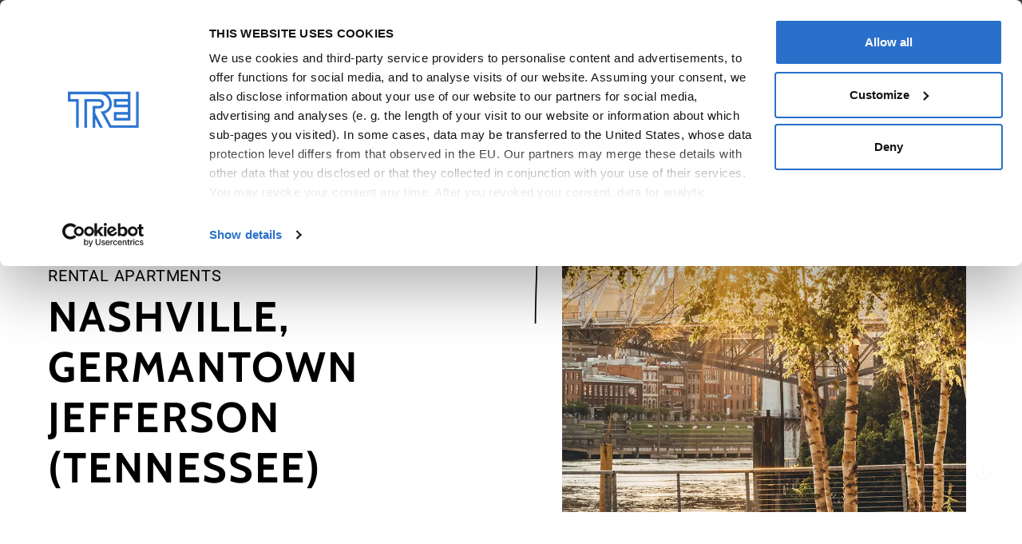

--- FILE ---
content_type: text/html; charset=utf-8
request_url: https://www.treirealestate.com/en/projects/nashville-germantown-jefferson-tennessee
body_size: 17880
content:
<!DOCTYPE html><html lang="en-gb"><head><meta charset="utf-8"><!-- This website is powered by TYPO3 - inspiring people to share! TYPO3 is a free open source Content Management Framework initially created by Kasper Skaarhoj and licensed under GNU/GPL. TYPO3 is copyright 1998-2026 of Kasper Skaarhoj. Extensions are copyright of their respective owners. Information and contribution at https://typo3.org/ --><title>Residential development | Nashville Germantown - Trei Real Estate</title><meta http-equiv="x-ua-compatible" content="IE=edge"/><meta name="generator" content="TYPO3 CMS"/><meta name="description" content="Multi-family development in Nashville - Germantown (Tennessee, USA) – an update by Trei Wohnen! ✔ Facts | ✔ Contact form"/><meta name="viewport" content="width=device-width, initial-scale=1"/><meta name="robots" content="index,follow"/><meta name="twitter:card" content="summary"/><meta name="apple-mobile-web-app-capable" content="no"/><meta name="google" content="notranslate"/><link rel="stylesheet" href="/typo3temp/assets/compressed/847da8fca8060ca1a70f976aab1210b9-min.1769227746.css" media="all"><link rel="stylesheet" href="/typo3temp/assets/compressed/merged-f6fed3ec85a47f8ed3bac0b76091d5f0-min.1769227746.css" media="all"><link href="/typo3temp/assets/compressed/swiper-min.1769227746.css" rel="stylesheet" ><script id="Cookiebot" src="https://consent.cookiebot.eu/uc.js" data-cbid="02d7a89d-08f3-4cb5-92d9-a285a15722f5" data-culture="en" data-blockingmode="auto" type="text/javascript"></script><link rel="apple-touch-icon" sizes="180x180" href="/typo3conf/ext/treirealestate_theme/Resources/Public/Images/Favicons/apple-touch-icon.png"><link rel="icon" type="image/png" sizes="32x32" href="/typo3conf/ext/treirealestate_theme/Resources/Public/Images/Favicons/favicon-32x32.png"><link rel="icon" type="image/png" sizes="16x16" href="/typo3conf/ext/treirealestate_theme/Resources/Public/Images/Favicons/favicon-16x16.png"><link rel="manifest" crossorigin="use-credentials" href="/typo3conf/ext/treirealestate_theme/Resources/Public/Images/Favicons/site.webmanifest"><link rel="mask-icon" href="/typo3conf/ext/treirealestate_theme/Resources/Public/Images/Favicons/safari-pinned-tab.svg" color="#5bbad5"><meta name="msapplication-TileColor" content="##ffffff"><meta name="theme-color" content="##ffffff"><script data-cookieconsent="statistics" type="text/plain" async src="https://www.googletagmanager.com/gtag/js?id=UA-82750467-2"></script><script data-cookieconsent="statistics" type="text/plain"> window.dataLayer = window.dataLayer || []; function gtag() { dataLayer.push(arguments); } gtag('js', new Date()); gtag('config', 'UA-82750467-2', { 'anonymize_ip': true }); </script><link rel="canonical" href="https://www.treirealestate.com/en/projects/nashville-germantown-jefferson-tennessee"/><link rel="alternate" hreflang="de-DE" href="https://www.treirealestate.com/projekte/nashville-germantown-jefferson-tennessee"/><link rel="alternate" hreflang="en-gb" href="https://www.treirealestate.com/en/projects/nashville-germantown-jefferson-tennessee"/><link rel="alternate" hreflang="x-default" href="https://www.treirealestate.com/projekte/nashville-germantown-jefferson-tennessee"/></head><body id="pid-101" data-page-layout="0"><div class="content-wrapper" id="content"><a href="#content-main" id="top" class="visually-hidden" title="Skip to main content">Skip to main content</a><nav class="navbar navbar-main navbar-expand-lg px-md-2 navbar-dark fixed-top"><div class="container-fluid"><a class="navbar-brand ps-xxl-1 d-none" href="/en/" title="Trei Real Estate front page"><img src="/typo3conf/ext/treirealestate_theme/Resources/Public/Images/logo.svg" alt="" width="90" height="45" class="img-responsive"/></a><a class="navbar-brand--inverse ps-xxl-1" href="/en/" title="Trei Real Estate front page"><img src="/typo3conf/ext/treirealestate_theme/Resources/Public/Images/logo-inverse.svg" alt="" width="90" height="45" class="img-responsive"/></a><div class="collapse navbar-collapse justify-content-end" id="navbarMain"><ul class="navbar-nav navbar-nav-main align-center"><li class="nav-item "><a href="/en/people" class="nav-link" title="People"> People </a></li><li class="nav-item "><a href="/en/sustainability" class="nav-link" title="Sustainability"> Sustainability </a></li><li class="nav-item "><a href="/en/real-estate" class="nav-link" title="Real Estate"> Real Estate </a></li></ul></div><button class="navbar-toggler d-block" type="button" data-bs-toggle="offcanvas" data-bs-target="#offcanvasRight" aria-controls="offcanvasRight" aria-label="Toggle navigation"><span class="navbar-toggler-icon"></span></button></div></nav><div class="offcanvas offcanvas-end" tabindex="-1" id="offcanvasRight" aria-labelledby="offcanvasRightLabel"><div class="offcanvas-body py-0 px-0" data-bs-theme="dark"><div class="d-flex flex-column justify-content-center"><div class="offcanvas-body-top d-flex justify-content-end"><ul class="nav nav-language"><li class="nav-item"><a href="/projekte/nashville-germantown-jefferson-tennessee" class="nav-link text-uppercase">de</a></li><li class="nav-item active"><a href="/en/projects/nashville-germantown-jefferson-tennessee" class="nav-link text-uppercase">en</a></li></ul><button type="button" class="offcanvas-close btn-close text-reset ms-3" data-bs-dismiss="offcanvas" aria-label="Close"><i class="icon-close"></i></button></div><div class="offcanvas-body-content d-flex flex-column justify-content-center"><ul class="navbar-nav navbar-nav-main w-100 mb-3 mb-lg-4 ps-3 ps-lg-6"><li class="nav-item pt-1 pb-1 pt-sm-2 pb-sm-2 "><a href="/en/people" class="nav-link" title="People"><span class="nav-link-title">People</span><p class="nav-link-subtitle mb-0">Building around people <i class="icon-arrow-right text-primary ms-1"></i></p></a></li><li class="nav-item pt-1 pb-1 pt-sm-2 pb-sm-2 "><a href="/en/sustainability" class="nav-link" title="Sustainability"><span class="nav-link-title">Sustainability</span><p class="nav-link-subtitle mb-0">For a Future We Can Call Home <i class="icon-arrow-right text-primary ms-1"></i></p></a></li><li class="nav-item pt-1 pb-1 pt-sm-2 pb-sm-2 "><a href="/en/real-estate" class="nav-link" title="Real Estate"><span class="nav-link-title">Real Estate</span><p class="nav-link-subtitle mb-0">We Create Living Spaces <i class="icon-arrow-right text-primary ms-1"></i></p></a></li></ul><ul class="navbar-nav w-100 navbar-nav-secondary border-top pb-3 align-self-end pt-3 pt-lg-4 ps-3 ps-lg-6"><li class="nav-item active"><a href="/en/projects" class="nav-link active" title="Residential Projects"><span class="nav-link-subtitle">Residential Projects <i class="icon-arrow-right ms-1 text-primary"></i></span></a></li><li class="nav-item "><a href="/en/company" class="nav-link" title="Company"><span class="nav-link-subtitle">Company <i class="icon-arrow-right ms-1 text-primary"></i></span></a></li><li class="nav-item "><a href="/en/press" class="nav-link" title="News &amp; Press"><span class="nav-link-subtitle">News &amp; Press <i class="icon-arrow-right ms-1 text-primary"></i></span></a></li></ul></div></div></div></div><header class="page-header"><div id="c2986" class="frame frame-default frame-type-image frame-layout-500 "><header><h1 class="headline"> Rental Apartments </h1><h2 class="subheadline"> NASHVILLE, GERMANTOWN JEFFERSON (TENNESSEE) </h2></header><div data-columns="2" data-columns-count="1" data-images-count="1" data-horizontal-position="center" data-vertical-position="above" data-nowrap="false"><div class="ce-gallery" data-ce-columns="1" data-ce-images="1"><div class="ce-outer"><div class="ce-inner"><div class="ce-row"><div class="ce-column"><figure class="image"><picture><source media="(min-width: 1200px)" srcset="/medien/_processed_/e/4/csm_nashville_germantown_jefferson_stock_4dc01c29d4.jpg" width="1920" height="1080"/><source media="(min-width: 576px)" srcset="/medien/_processed_/e/4/csm_nashville_germantown_jefferson_stock_1fd4c26f2c.jpg" width="1199" height="675"/><source media="(max-width: 575px)" srcset="/medien/_processed_/e/4/csm_nashville_germantown_jefferson_stock_b4e66b232e.jpg" width="575" height="324"/><img class="img-fluid" loading="lazy" src="/medien/_processed_/e/4/csm_nashville_germantown_jefferson_stock_af92f98ae7.jpg" width="1140" height="641" alt=""/></picture></figure></div></div></div></div></div></div><a href="#main-content" class="scroll-down"></a></div></header><div id="main-content"><div class="container"><div id="c2996" class="frame frame-150 frame-type-text frame-layout-0 frame-space-before-extra-large frame-space-after-medium "><p>In Nashville - the capital of Tennessee - Trei is planning two more multifamily projects – the first of which is 'Germantown Jefferson.' Located in the heart of the Germantown neighborhood and just one block from the Cumberland River, the multifamily building is planned to include around 400 residential units.</p><p>With chic restaurants, boutique shops and cafés scattered among a predominately residential neighborhood, Germantown offers a uniquely urban lifestyle just outside of downtown Nashville. Germantown also enjoys convenient access to Downtown Nashville, which is the region’s largest employment center, and also home to the famous Broadway entertainment district, which is just a 20 minute walk along the riverside greenway.</p></div><div id="c2994" class="frame frame-default frame-type-container-2cols frame-layout-0 frame-space-after-large "><div class="row g-0"><div class="col-lg-10 offset-lg-1"><div class="row align-items-center"><div class="column col-lg-7"><div id="c2992" class="frame frame-default frame-type-header frame-layout-200 "><header><h2 class="headline bg-blue"> Key Facts </h2></header></div><div id="c2990" class="frame frame-default frame-type-text frame-layout-0 "><dl><dt>Residential Area</dt><dd><p>ca. 30,700 sqm</p></dd><dt>Number of Apartments</dt><dd><p>ca. 400</p></dd><dt>Investment volume&nbsp;</dt><dd><p>ca. €154 million</p></dd><dt>Start of Construction</dt><dd><p>2026</p></dd><dt>Completion</dt><dd><p>2028</p></dd><dt>Joint Venture Partner</dt><dd><p>Proffitt Dixon Partners</p></dd><p>&nbsp;</p></dl></div></div><div class="column col-lg-5"><div id="c3524" class="frame frame-110 frame-type-image frame-layout-303 " data-bs-theme="pastelblue" data-aos="fade-up" data-aos-duration="800" data-aos-once="true" data-aos-easing="ease" data-aos-mirror="false"><div data-columns="1" data-columns-count="1" data-images-count="1" data-horizontal-position="center" data-vertical-position="above" data-nowrap="false"><div class="ce-gallery" data-ce-columns="1" data-ce-images="1"><div class="ce-outer"><div class="ce-inner"><div class="ce-row"><div class="ce-column"><figure class="image"><picture><source media="(min-width: 1200px)" srcset="/medien/_processed_/b/e/csm_nashville_germantown_jefferson_mood_76fcd40cc1.jpg" width="1023" height="768"/><source media="(min-width: 576px)" srcset="/medien/_processed_/b/e/csm_nashville_germantown_jefferson_mood_bd85c405bd.jpg" width="1023" height="768"/><source media="(max-width: 575px)" srcset="/medien/_processed_/b/e/csm_nashville_germantown_jefferson_mood_6d20fbabef.jpg" width="575" height="432"/><img class="img-fluid" loading="lazy" src="/medien/_processed_/b/e/csm_nashville_germantown_jefferson_mood_91ae2fa8b6.jpg" width="1023" height="768" alt=""/></picture></figure></div></div></div></div></div></div></div></div></div></div></div></div></div></div><div id="c3046" class="frame frame-default frame-type-container-container frame-layout-0 "><div class="container-wrapper container-no-images"><div class="container-content"><div id="c3044" class="frame frame-default frame-type-header frame-layout-200 "><header class="text-center"><h2 class="headline bg-blue"> Milestones </h2></header></div><div id="c3042" class="frame frame-default frame-type-container-timeline frame-layout-600 "><div class="swiper swiper-timeline"><ol class="timeline swiper-wrapper"><li class="swiper-slide timeline-item timeline-item-odd timeline-item-first"><div class="timeline-item-content"><div class="timeline-item-content-wrapper"><div class="timeline-item-image" style="background-image: url('/medien/projekte/paper.svg')"></div><div class="timeline-item-text"><div id="c3038" class="frame frame-default frame-type-text frame-layout-0 "><header><h2 class="headline"> Land acquisition </h2></header><p>October 2021</p></div></div></div></div></li><li class="swiper-slide timeline-item timeline-item-even timeline-item-not-first"><div class="timeline-item-content"><div class="timeline-item-content-wrapper"><div class="timeline-item-image" style="background-image: url('/medien/projekte/map.svg')"></div><div class="timeline-item-text"><div id="c3034" class="frame frame-default frame-type-text frame-layout-0 "><header><h2 class="headline"> Building permit application </h2></header></div></div></div></div></li><li class="swiper-slide timeline-item timeline-item-odd timeline-item-not-first"><div class="timeline-item-content"><div class="timeline-item-content-wrapper"><div class="timeline-item-image" style="background-image: url('/medien/projekte/letter.svg')"></div><div class="timeline-item-text"><div id="c3030" class="frame frame-default frame-type-text frame-layout-0 "><header><h2 class="headline"> Building permit </h2></header></div></div></div></div></li><li class="swiper-slide timeline-item timeline-item-even timeline-item-not-first"><div class="timeline-item-content"><div class="timeline-item-content-wrapper"><div class="timeline-item-image" style="background-image: url('/medien/projekte/crane.svg')"></div><div class="timeline-item-text"><div id="c3026" class="frame frame-default frame-type-text frame-layout-0 "><header><h2 class="headline"> Start of construction work </h2></header><p>2026</p></div></div></div></div></li><li class="swiper-slide timeline-item timeline-item-odd timeline-item-not-first"><div class="timeline-item-content"><div class="timeline-item-content-wrapper"><div class="timeline-item-image" style="background-image: url('/medien/projekte/building.svg')"></div><div class="timeline-item-text"><div id="c3022" class="frame frame-default frame-type-text frame-layout-0 "><header><h2 class="headline"> Completion </h2></header><p>2028</p></div></div></div></div></li></ol><div class="swiper-controls"><div class="swiper-scrollbar"></div></div></div></div></div></div></div><div id="c3009" class="frame frame-default frame-type-list frame-layout-0 "><div class="property-map" data-bs-theme="gray-light"><div style="height: 500px" id="property-map" data-map-marker="[{&quot;lat&quot;:&quot;36.17180587574942&quot;,&quot;lng&quot;:&quot;-86.7808249337554&quot;}]" data-map-markerimage="[data-uri]" data-map-styles="[{&quot;elementType&quot;:&quot;geometry&quot;,&quot;stylers&quot;:[{&quot;color&quot;:&quot;#f5f5f5&quot;}]},{&quot;elementType&quot;:&quot;labels.icon&quot;,&quot;stylers&quot;:[{&quot;visibility&quot;:&quot;off&quot;}]},{&quot;elementType&quot;:&quot;labels.text.fill&quot;,&quot;stylers&quot;:[{&quot;color&quot;:&quot;#616161&quot;}]},{&quot;elementType&quot;:&quot;labels.text.stroke&quot;,&quot;stylers&quot;:[{&quot;color&quot;:&quot;#f5f5f5&quot;}]},{&quot;featureType&quot;:&quot;administrative.land_parcel&quot;,&quot;elementType&quot;:&quot;labels.text.fill&quot;,&quot;stylers&quot;:[{&quot;color&quot;:&quot;#bdbdbd&quot;}]},{&quot;featureType&quot;:&quot;poi&quot;,&quot;elementType&quot;:&quot;geometry&quot;,&quot;stylers&quot;:[{&quot;color&quot;:&quot;#eeeeee&quot;}]},{&quot;featureType&quot;:&quot;poi&quot;,&quot;elementType&quot;:&quot;labels.text.fill&quot;,&quot;stylers&quot;:[{&quot;color&quot;:&quot;#757575&quot;}]},{&quot;featureType&quot;:&quot;poi.business&quot;,&quot;stylers&quot;:[{&quot;visibility&quot;:&quot;off&quot;}]},{&quot;featureType&quot;:&quot;poi.park&quot;,&quot;elementType&quot;:&quot;geometry&quot;,&quot;stylers&quot;:[{&quot;color&quot;:&quot;#e5e5e5&quot;}]},{&quot;featureType&quot;:&quot;poi.park&quot;,&quot;elementType&quot;:&quot;labels.text&quot;,&quot;stylers&quot;:[{&quot;visibility&quot;:&quot;off&quot;}]},{&quot;featureType&quot;:&quot;poi.park&quot;,&quot;elementType&quot;:&quot;labels.text.fill&quot;,&quot;stylers&quot;:[{&quot;color&quot;:&quot;#9e9e9e&quot;}]},{&quot;featureType&quot;:&quot;road&quot;,&quot;elementType&quot;:&quot;geometry&quot;,&quot;stylers&quot;:[{&quot;color&quot;:&quot;#ffffff&quot;}]},{&quot;featureType&quot;:&quot;road.arterial&quot;,&quot;elementType&quot;:&quot;labels.text.fill&quot;,&quot;stylers&quot;:[{&quot;color&quot;:&quot;#757575&quot;}]},{&quot;featureType&quot;:&quot;road.highway&quot;,&quot;elementType&quot;:&quot;geometry&quot;,&quot;stylers&quot;:[{&quot;color&quot;:&quot;#dadada&quot;}]},{&quot;featureType&quot;:&quot;road.highway&quot;,&quot;elementType&quot;:&quot;labels.text.fill&quot;,&quot;stylers&quot;:[{&quot;color&quot;:&quot;#616161&quot;}]},{&quot;featureType&quot;:&quot;road.local&quot;,&quot;elementType&quot;:&quot;labels.text.fill&quot;,&quot;stylers&quot;:[{&quot;color&quot;:&quot;#9e9e9e&quot;}]},{&quot;featureType&quot;:&quot;transit.line&quot;,&quot;elementType&quot;:&quot;geometry&quot;,&quot;stylers&quot;:[{&quot;color&quot;:&quot;#e5e5e5&quot;}]},{&quot;featureType&quot;:&quot;transit.station&quot;,&quot;elementType&quot;:&quot;geometry&quot;,&quot;stylers&quot;:[{&quot;color&quot;:&quot;#eeeeee&quot;}]},{&quot;featureType&quot;:&quot;water&quot;,&quot;elementType&quot;:&quot;geometry&quot;,&quot;stylers&quot;:[{&quot;color&quot;:&quot;#c9c9c9&quot;}]},{&quot;featureType&quot;:&quot;water&quot;,&quot;elementType&quot;:&quot;labels.text.fill&quot;,&quot;stylers&quot;:[{&quot;color&quot;:&quot;#9e9e9e&quot;}]}]"></div><div class="cookieconsent-info cookieconsent-optout-preferences"><div class="text-center d-flex flex-column justify-content-center align-items-center h-100"><p>Please accept preferences cookies to load the map.</p><p><a class="btn btn-primary" href="javascript: Cookiebot.renew()">Open settings</a></p></div></div></div></div><div id="c3007" class="frame frame-default frame-type-container-container frame-layout-0 "><div class="container-wrapper container-no-images"><div class="container-content"><div id="c3005" class="frame frame-default frame-type-text frame-layout-0 frame-space-before-extra-large "><header class="text-center"><h2 class="headline"> Other projects in the USA </h2></header></div><div id="c3003" class="frame frame-default frame-type-list frame-layout-0 "><div class="container-properties py-2 py-xl-3 py-xxl-5"><div class="container"><div class="row justify-content-center"><div class="col-md-6 col-xl-4 py-2"><div class="card card-property h-100 m-0"><div class="property-image-container card-img-top"><img class="img-fluid property-image" loading="lazy" src="/medien/_processed_/d/b/csm_charlotte_briley_header_862d9be9dc.jpg" width="767" height="432" alt=""/></div><div class="property-info"><p class="h6 property-city mb-0">Charlotte</p><h3 class="h5 property-title mb-0">Briley</h3></div><p class="property-subtitle mb-0">Completion 2021</p><a href="/en/projects/charlotte-1100-matthews-north-carolina" class="stretched-link" title="Briley"></a></div></div><div class="col-md-6 col-xl-4 py-2"><div class="card card-property h-100 m-0"><div class="property-image-container card-img-top"><img class="img-fluid property-image" loading="lazy" src="/medien/_processed_/b/5/csm_Header_8b3e7c9495.jpg" width="767" height="432" alt="Loso Village Gebäude"/></div><div class="property-info"><p class="h6 property-city mb-0">Charlotte</p><h3 class="h5 property-title mb-0">Ello House</h3></div><p class="property-subtitle mb-0">Completion 2024</p><a href="/en/projects/charlotte-loso-village-north-carolina" class="stretched-link" title="Ello House"></a></div></div><div class="col-md-6 col-xl-4 py-2"><div class="card card-property h-100 m-0"><div class="property-image-container card-img-top"><img class="img-fluid property-image" loading="lazy" src="/medien/_processed_/f/9/csm_charleston_atlantic_beach_house_header_bfb6838349.jpg" width="767" height="432" alt=""/></div><div class="property-info"><p class="h6 property-city mb-0">Charleston</p><h3 class="h5 property-title mb-0">Atlantic Beach House</h3></div><p class="property-subtitle mb-0">Completion 2023</p><a href="/en/projects/charleston-atlantic-beach-house-south-carolina" class="stretched-link" title="Atlantic Beach House"></a></div></div><div class="col-md-6 col-xl-4 py-2"><div class="card card-property h-100 m-0"><div class="property-image-container card-img-top"><img class="img-fluid property-image" loading="lazy" src="/medien/_processed_/3/9/csm_alta_ivy_header_front_6f73c3e872.jpg" width="767" height="432" alt=""/></div><div class="property-info"><p class="h6 property-city mb-0">Cary</p><h3 class="h5 property-title mb-0">Alta Ivy</h3></div><p class="property-subtitle mb-0">Completion 2025</p><a href="/en/projects/cary-carpenter-fire-station-north-carolina" class="stretched-link" title="Alta Ivy"></a></div></div><div class="col-md-6 col-xl-4 py-2"><div class="card card-property h-100 m-0"><div class="property-image-container card-img-top"><img class="img-fluid property-image" loading="lazy" src="/medien/_processed_/e/4/csm_nashville_germantown_jefferson_stock_c5e55e657e.jpg" width="767" height="432" alt=""/></div><div class="property-info"><p class="h6 property-city mb-0">Nashville</p><h3 class="h5 property-title mb-0">Germantown, Jefferson</h3></div><p class="property-subtitle mb-0">Completion 2028</p><a href="/en/projects/nashville-germantown-jefferson-tennessee" class="stretched-link" title="Germantown, Jefferson"></a></div></div><div class="col-md-6 col-xl-4 py-2"><div class="card card-property h-100 m-0"><div class="property-image-container card-img-top"><img class="img-fluid property-image" loading="lazy" src="/medien/_processed_/8/e/csm_nashville_queens_wedgewood_header_8dc7503108.jpg" width="767" height="432" alt=""/></div><div class="property-info"><p class="h6 property-city mb-0">Nashville</p><h3 class="h5 property-title mb-0">Queens Wedgewood-Houston</h3></div><p class="property-subtitle mb-0">Completion 2024</p><a href="/en/projects/nashville-queens-wedgewood-houston-tennessee" class="stretched-link" title="Queens Wedgewood-Houston"></a></div></div><div class="col-md-6 col-xl-4 py-2"><div class="card card-property h-100 m-0"><div class="property-image-container card-img-top"><img class="img-fluid property-image" loading="lazy" src="/medien/_processed_/8/8/csm_Apela_House_Header_cropped_88b49c58c9.jpg" width="767" height="432" alt=""/></div><div class="property-info"><p class="h6 property-city mb-0">Jacksonville</p><h3 class="h5 property-title mb-0">Apela House</h3></div><p class="property-subtitle mb-0">Completion 2025</p><a href="/en/projects/jacksonville-apela-house" class="stretched-link" title="Apela House"></a></div></div></div></div></div></div><div id="c3001" class="frame frame-default frame-type-treirealestatetheme_button frame-layout-0 frame-space-after-extra-large text-center"><a href="/en/projects" class="btn btn-primary mb-2"> View more projects <i class="icon-arrow-right text-primary"></i></a></div></div></div></div></div><footer class="page-footer" data-bs-theme="dark"><div class="container"><div class="row"><div class="col-12 col-xxl-10 offset-xxl-1"><div class="footer-content mb-3 mt-3 mt-xl-5"><div class="p-4 px-lg-6 pt-lg-6"><div class="row g-6"><div class="col-md-12 col-xl-3"><img src="/typo3conf/ext/treirealestate_theme/Resources/Public/Images/logo.svg" alt="" width="166" height="85" class="img-responsive mb-4 mt-2"/></div><div class="col-md-6 col-xl-4"><div id="c597" class="frame frame-default frame-type-text frame-layout-0 "><p>Trei Real Estate GmbH<br> Klaus-Bungert-Str. 5b<br> 40468 Düsseldorf</p><p>+49 211 54011-000<br> info@treirealestate.com</p></div></div><div class="col-md-6 col-xl-5"><ul class="nav flex-column nav-footer text-nowrap"><li class="nav-item "><a href="/en/imprint" class="nav-link" title="Imprint"> Imprint <i class="icon-arrow-right text-primary ms-1"></i></a></li><li class="nav-item "><a href="/en/privacy-policy" class="nav-link" title="Privacy policy"> Privacy policy <i class="icon-arrow-right text-primary ms-1"></i></a></li><li class="nav-item "><a href="/en/terms-of-use" class="nav-link" title="Terms of use"> Terms of use <i class="icon-arrow-right text-primary ms-1"></i></a></li><li class="nav-item "><a href="https://tengelmann.integrityline.com/frontpage" class="nav-link" title="LkSG-Complaints procedure"> LkSG-Complaints procedure <i class="icon-arrow-right text-primary ms-1"></i></a></li><li class="nav-item "><a href="https://treirealestate.integrityline.app/?lang=en" class="nav-link" title="Whistleblower system"> Whistleblower system <i class="icon-arrow-right text-primary ms-1"></i></a></li><li class="nav-item "><a href="https://www.treirealestate.com/medien/downloads/Verhaltenskodex/ENG_Verhaltenskodex_20231012.pdf" class="nav-link" title="Code of Conduct"> Code of Conduct <i class="icon-arrow-right text-primary ms-1"></i></a></li><li class="nav-item "><a href="/en/tax-strategy-poland" class="nav-link" title="Tax strategy Poland"> Tax strategy Poland <i class="icon-arrow-right text-primary ms-1"></i></a></li></ul></div></div></div></div><div class="pb-4 pb-xl-6"><div class="row"><div class="col"><p class="text-center text-uppercase mb-0"><span class="font-secondary">© 2026</span> Follow us on <a href="https://www.linkedin.com/company/trei-real-estate-gmbh" title="LinkedIn" class="text-primary"> LinkedIn </a></p></div></div></div></div></div></div></footer><a href="#content" class="scroll-to-top hidden"><span></span></a><script src="/typo3temp/assets/compressed/merged-0d3af9ba5330becd6cdcb3b674fef562-min.1769227746.js"></script><script src="/typo3temp/assets/compressed/swiper-bundle.min-min.1769227746.js"></script><script src="/typo3temp/assets/compressed/Timeline-min.1769227746.js"></script><script> /*<![CDATA[*/ /*TS_inlineFooter*/ !function(a,t){"object"==typeof exports&&"object"==typeof module?module.exports=t():"function"==typeof define&&define.amd?define([],t):"object"==typeof exports?exports.AOS=t():a.AOS=t()}(self,(()=>(()=>{var a={821:(a,t,o)=>{"use strict";o.d(t,{Z:()=>i});var s=o(81),d=o.n(s),n=o(645),e=o.n(n)()(d());e.push([a.id,'body[data-aos-duration="50"] [data-aos],[data-aos][data-aos][data-aos-duration="50"]{transition-duration:50ms}body[data-aos-delay="50"] [data-aos],[data-aos][data-aos][data-aos-delay="50"]{transition-delay:0s}body[data-aos-delay="50"] [data-aos].aos-animate,[data-aos][data-aos][data-aos-delay="50"].aos-animate{transition-delay:50ms}body[data-aos-duration="100"] [data-aos],[data-aos][data-aos][data-aos-duration="100"]{transition-duration:100ms}body[data-aos-delay="100"] [data-aos],[data-aos][data-aos][data-aos-delay="100"]{transition-delay:0s}body[data-aos-delay="100"] [data-aos].aos-animate,[data-aos][data-aos][data-aos-delay="100"].aos-animate{transition-delay:100ms}body[data-aos-duration="150"] [data-aos],[data-aos][data-aos][data-aos-duration="150"]{transition-duration:150ms}body[data-aos-delay="150"] [data-aos],[data-aos][data-aos][data-aos-delay="150"]{transition-delay:0s}body[data-aos-delay="150"] [data-aos].aos-animate,[data-aos][data-aos][data-aos-delay="150"].aos-animate{transition-delay:150ms}body[data-aos-duration="200"] [data-aos],[data-aos][data-aos][data-aos-duration="200"]{transition-duration:200ms}body[data-aos-delay="200"] [data-aos],[data-aos][data-aos][data-aos-delay="200"]{transition-delay:0s}body[data-aos-delay="200"] [data-aos].aos-animate,[data-aos][data-aos][data-aos-delay="200"].aos-animate{transition-delay:200ms}body[data-aos-duration="250"] [data-aos],[data-aos][data-aos][data-aos-duration="250"]{transition-duration:250ms}body[data-aos-delay="250"] [data-aos],[data-aos][data-aos][data-aos-delay="250"]{transition-delay:0s}body[data-aos-delay="250"] [data-aos].aos-animate,[data-aos][data-aos][data-aos-delay="250"].aos-animate{transition-delay:250ms}body[data-aos-duration="300"] [data-aos],[data-aos][data-aos][data-aos-duration="300"]{transition-duration:300ms}body[data-aos-delay="300"] [data-aos],[data-aos][data-aos][data-aos-delay="300"]{transition-delay:0s}body[data-aos-delay="300"] [data-aos].aos-animate,[data-aos][data-aos][data-aos-delay="300"].aos-animate{transition-delay:300ms}body[data-aos-duration="350"] [data-aos],[data-aos][data-aos][data-aos-duration="350"]{transition-duration:350ms}body[data-aos-delay="350"] [data-aos],[data-aos][data-aos][data-aos-delay="350"]{transition-delay:0s}body[data-aos-delay="350"] [data-aos].aos-animate,[data-aos][data-aos][data-aos-delay="350"].aos-animate{transition-delay:350ms}body[data-aos-duration="400"] [data-aos],[data-aos][data-aos][data-aos-duration="400"]{transition-duration:400ms}body[data-aos-delay="400"] [data-aos],[data-aos][data-aos][data-aos-delay="400"]{transition-delay:0s}body[data-aos-delay="400"] [data-aos].aos-animate,[data-aos][data-aos][data-aos-delay="400"].aos-animate{transition-delay:400ms}body[data-aos-duration="450"] [data-aos],[data-aos][data-aos][data-aos-duration="450"]{transition-duration:450ms}body[data-aos-delay="450"] [data-aos],[data-aos][data-aos][data-aos-delay="450"]{transition-delay:0s}body[data-aos-delay="450"] [data-aos].aos-animate,[data-aos][data-aos][data-aos-delay="450"].aos-animate{transition-delay:450ms}body[data-aos-duration="500"] [data-aos],[data-aos][data-aos][data-aos-duration="500"]{transition-duration:500ms}body[data-aos-delay="500"] [data-aos],[data-aos][data-aos][data-aos-delay="500"]{transition-delay:0s}body[data-aos-delay="500"] [data-aos].aos-animate,[data-aos][data-aos][data-aos-delay="500"].aos-animate{transition-delay:500ms}body[data-aos-duration="550"] [data-aos],[data-aos][data-aos][data-aos-duration="550"]{transition-duration:550ms}body[data-aos-delay="550"] [data-aos],[data-aos][data-aos][data-aos-delay="550"]{transition-delay:0s}body[data-aos-delay="550"] [data-aos].aos-animate,[data-aos][data-aos][data-aos-delay="550"].aos-animate{transition-delay:550ms}body[data-aos-duration="600"] [data-aos],[data-aos][data-aos][data-aos-duration="600"]{transition-duration:600ms}body[data-aos-delay="600"] [data-aos],[data-aos][data-aos][data-aos-delay="600"]{transition-delay:0s}body[data-aos-delay="600"] [data-aos].aos-animate,[data-aos][data-aos][data-aos-delay="600"].aos-animate{transition-delay:600ms}body[data-aos-duration="650"] [data-aos],[data-aos][data-aos][data-aos-duration="650"]{transition-duration:650ms}body[data-aos-delay="650"] [data-aos],[data-aos][data-aos][data-aos-delay="650"]{transition-delay:0s}body[data-aos-delay="650"] [data-aos].aos-animate,[data-aos][data-aos][data-aos-delay="650"].aos-animate{transition-delay:650ms}body[data-aos-duration="700"] [data-aos],[data-aos][data-aos][data-aos-duration="700"]{transition-duration:700ms}body[data-aos-delay="700"] [data-aos],[data-aos][data-aos][data-aos-delay="700"]{transition-delay:0s}body[data-aos-delay="700"] [data-aos].aos-animate,[data-aos][data-aos][data-aos-delay="700"].aos-animate{transition-delay:700ms}body[data-aos-duration="750"] [data-aos],[data-aos][data-aos][data-aos-duration="750"]{transition-duration:750ms}body[data-aos-delay="750"] [data-aos],[data-aos][data-aos][data-aos-delay="750"]{transition-delay:0s}body[data-aos-delay="750"] [data-aos].aos-animate,[data-aos][data-aos][data-aos-delay="750"].aos-animate{transition-delay:750ms}body[data-aos-duration="800"] [data-aos],[data-aos][data-aos][data-aos-duration="800"]{transition-duration:800ms}body[data-aos-delay="800"] [data-aos],[data-aos][data-aos][data-aos-delay="800"]{transition-delay:0s}body[data-aos-delay="800"] [data-aos].aos-animate,[data-aos][data-aos][data-aos-delay="800"].aos-animate{transition-delay:800ms}body[data-aos-duration="850"] [data-aos],[data-aos][data-aos][data-aos-duration="850"]{transition-duration:850ms}body[data-aos-delay="850"] [data-aos],[data-aos][data-aos][data-aos-delay="850"]{transition-delay:0s}body[data-aos-delay="850"] [data-aos].aos-animate,[data-aos][data-aos][data-aos-delay="850"].aos-animate{transition-delay:850ms}body[data-aos-duration="900"] [data-aos],[data-aos][data-aos][data-aos-duration="900"]{transition-duration:900ms}body[data-aos-delay="900"] [data-aos],[data-aos][data-aos][data-aos-delay="900"]{transition-delay:0s}body[data-aos-delay="900"] [data-aos].aos-animate,[data-aos][data-aos][data-aos-delay="900"].aos-animate{transition-delay:900ms}body[data-aos-duration="950"] [data-aos],[data-aos][data-aos][data-aos-duration="950"]{transition-duration:950ms}body[data-aos-delay="950"] [data-aos],[data-aos][data-aos][data-aos-delay="950"]{transition-delay:0s}body[data-aos-delay="950"] [data-aos].aos-animate,[data-aos][data-aos][data-aos-delay="950"].aos-animate{transition-delay:950ms}body[data-aos-duration="1000"] [data-aos],[data-aos][data-aos][data-aos-duration="1000"]{transition-duration:1000ms}body[data-aos-delay="1000"] [data-aos],[data-aos][data-aos][data-aos-delay="1000"]{transition-delay:0s}body[data-aos-delay="1000"] [data-aos].aos-animate,[data-aos][data-aos][data-aos-delay="1000"].aos-animate{transition-delay:1000ms}body[data-aos-duration="1050"] [data-aos],[data-aos][data-aos][data-aos-duration="1050"]{transition-duration:1050ms}body[data-aos-delay="1050"] [data-aos],[data-aos][data-aos][data-aos-delay="1050"]{transition-delay:0s}body[data-aos-delay="1050"] [data-aos].aos-animate,[data-aos][data-aos][data-aos-delay="1050"].aos-animate{transition-delay:1050ms}body[data-aos-duration="1100"] [data-aos],[data-aos][data-aos][data-aos-duration="1100"]{transition-duration:1100ms}body[data-aos-delay="1100"] [data-aos],[data-aos][data-aos][data-aos-delay="1100"]{transition-delay:0s}body[data-aos-delay="1100"] [data-aos].aos-animate,[data-aos][data-aos][data-aos-delay="1100"].aos-animate{transition-delay:1100ms}body[data-aos-duration="1150"] [data-aos],[data-aos][data-aos][data-aos-duration="1150"]{transition-duration:1150ms}body[data-aos-delay="1150"] [data-aos],[data-aos][data-aos][data-aos-delay="1150"]{transition-delay:0s}body[data-aos-delay="1150"] [data-aos].aos-animate,[data-aos][data-aos][data-aos-delay="1150"].aos-animate{transition-delay:1150ms}body[data-aos-duration="1200"] [data-aos],[data-aos][data-aos][data-aos-duration="1200"]{transition-duration:1200ms}body[data-aos-delay="1200"] [data-aos],[data-aos][data-aos][data-aos-delay="1200"]{transition-delay:0s}body[data-aos-delay="1200"] [data-aos].aos-animate,[data-aos][data-aos][data-aos-delay="1200"].aos-animate{transition-delay:1200ms}body[data-aos-duration="1250"] [data-aos],[data-aos][data-aos][data-aos-duration="1250"]{transition-duration:1250ms}body[data-aos-delay="1250"] [data-aos],[data-aos][data-aos][data-aos-delay="1250"]{transition-delay:0s}body[data-aos-delay="1250"] [data-aos].aos-animate,[data-aos][data-aos][data-aos-delay="1250"].aos-animate{transition-delay:1250ms}body[data-aos-duration="1300"] [data-aos],[data-aos][data-aos][data-aos-duration="1300"]{transition-duration:1300ms}body[data-aos-delay="1300"] [data-aos],[data-aos][data-aos][data-aos-delay="1300"]{transition-delay:0s}body[data-aos-delay="1300"] [data-aos].aos-animate,[data-aos][data-aos][data-aos-delay="1300"].aos-animate{transition-delay:1300ms}body[data-aos-duration="1350"] [data-aos],[data-aos][data-aos][data-aos-duration="1350"]{transition-duration:1350ms}body[data-aos-delay="1350"] [data-aos],[data-aos][data-aos][data-aos-delay="1350"]{transition-delay:0s}body[data-aos-delay="1350"] [data-aos].aos-animate,[data-aos][data-aos][data-aos-delay="1350"].aos-animate{transition-delay:1350ms}body[data-aos-duration="1400"] [data-aos],[data-aos][data-aos][data-aos-duration="1400"]{transition-duration:1400ms}body[data-aos-delay="1400"] [data-aos],[data-aos][data-aos][data-aos-delay="1400"]{transition-delay:0s}body[data-aos-delay="1400"] [data-aos].aos-animate,[data-aos][data-aos][data-aos-delay="1400"].aos-animate{transition-delay:1400ms}body[data-aos-duration="1450"] [data-aos],[data-aos][data-aos][data-aos-duration="1450"]{transition-duration:1450ms}body[data-aos-delay="1450"] [data-aos],[data-aos][data-aos][data-aos-delay="1450"]{transition-delay:0s}body[data-aos-delay="1450"] [data-aos].aos-animate,[data-aos][data-aos][data-aos-delay="1450"].aos-animate{transition-delay:1450ms}body[data-aos-duration="1500"] [data-aos],[data-aos][data-aos][data-aos-duration="1500"]{transition-duration:1500ms}body[data-aos-delay="1500"] [data-aos],[data-aos][data-aos][data-aos-delay="1500"]{transition-delay:0s}body[data-aos-delay="1500"] [data-aos].aos-animate,[data-aos][data-aos][data-aos-delay="1500"].aos-animate{transition-delay:1500ms}body[data-aos-duration="1550"] [data-aos],[data-aos][data-aos][data-aos-duration="1550"]{transition-duration:1550ms}body[data-aos-delay="1550"] [data-aos],[data-aos][data-aos][data-aos-delay="1550"]{transition-delay:0s}body[data-aos-delay="1550"] [data-aos].aos-animate,[data-aos][data-aos][data-aos-delay="1550"].aos-animate{transition-delay:1550ms}body[data-aos-duration="1600"] [data-aos],[data-aos][data-aos][data-aos-duration="1600"]{transition-duration:1600ms}body[data-aos-delay="1600"] [data-aos],[data-aos][data-aos][data-aos-delay="1600"]{transition-delay:0s}body[data-aos-delay="1600"] [data-aos].aos-animate,[data-aos][data-aos][data-aos-delay="1600"].aos-animate{transition-delay:1600ms}body[data-aos-duration="1650"] [data-aos],[data-aos][data-aos][data-aos-duration="1650"]{transition-duration:1650ms}body[data-aos-delay="1650"] [data-aos],[data-aos][data-aos][data-aos-delay="1650"]{transition-delay:0s}body[data-aos-delay="1650"] [data-aos].aos-animate,[data-aos][data-aos][data-aos-delay="1650"].aos-animate{transition-delay:1650ms}body[data-aos-duration="1700"] [data-aos],[data-aos][data-aos][data-aos-duration="1700"]{transition-duration:1700ms}body[data-aos-delay="1700"] [data-aos],[data-aos][data-aos][data-aos-delay="1700"]{transition-delay:0s}body[data-aos-delay="1700"] [data-aos].aos-animate,[data-aos][data-aos][data-aos-delay="1700"].aos-animate{transition-delay:1700ms}body[data-aos-duration="1750"] [data-aos],[data-aos][data-aos][data-aos-duration="1750"]{transition-duration:1750ms}body[data-aos-delay="1750"] [data-aos],[data-aos][data-aos][data-aos-delay="1750"]{transition-delay:0s}body[data-aos-delay="1750"] [data-aos].aos-animate,[data-aos][data-aos][data-aos-delay="1750"].aos-animate{transition-delay:1750ms}body[data-aos-duration="1800"] [data-aos],[data-aos][data-aos][data-aos-duration="1800"]{transition-duration:1800ms}body[data-aos-delay="1800"] [data-aos],[data-aos][data-aos][data-aos-delay="1800"]{transition-delay:0s}body[data-aos-delay="1800"] [data-aos].aos-animate,[data-aos][data-aos][data-aos-delay="1800"].aos-animate{transition-delay:1800ms}body[data-aos-duration="1850"] [data-aos],[data-aos][data-aos][data-aos-duration="1850"]{transition-duration:1850ms}body[data-aos-delay="1850"] [data-aos],[data-aos][data-aos][data-aos-delay="1850"]{transition-delay:0s}body[data-aos-delay="1850"] [data-aos].aos-animate,[data-aos][data-aos][data-aos-delay="1850"].aos-animate{transition-delay:1850ms}body[data-aos-duration="1900"] [data-aos],[data-aos][data-aos][data-aos-duration="1900"]{transition-duration:1900ms}body[data-aos-delay="1900"] [data-aos],[data-aos][data-aos][data-aos-delay="1900"]{transition-delay:0s}body[data-aos-delay="1900"] [data-aos].aos-animate,[data-aos][data-aos][data-aos-delay="1900"].aos-animate{transition-delay:1900ms}body[data-aos-duration="1950"] [data-aos],[data-aos][data-aos][data-aos-duration="1950"]{transition-duration:1950ms}body[data-aos-delay="1950"] [data-aos],[data-aos][data-aos][data-aos-delay="1950"]{transition-delay:0s}body[data-aos-delay="1950"] [data-aos].aos-animate,[data-aos][data-aos][data-aos-delay="1950"].aos-animate{transition-delay:1950ms}body[data-aos-duration="2000"] [data-aos],[data-aos][data-aos][data-aos-duration="2000"]{transition-duration:2000ms}body[data-aos-delay="2000"] [data-aos],[data-aos][data-aos][data-aos-delay="2000"]{transition-delay:0s}body[data-aos-delay="2000"] [data-aos].aos-animate,[data-aos][data-aos][data-aos-delay="2000"].aos-animate{transition-delay:2000ms}body[data-aos-duration="2050"] [data-aos],[data-aos][data-aos][data-aos-duration="2050"]{transition-duration:2050ms}body[data-aos-delay="2050"] [data-aos],[data-aos][data-aos][data-aos-delay="2050"]{transition-delay:0s}body[data-aos-delay="2050"] [data-aos].aos-animate,[data-aos][data-aos][data-aos-delay="2050"].aos-animate{transition-delay:2050ms}body[data-aos-duration="2100"] [data-aos],[data-aos][data-aos][data-aos-duration="2100"]{transition-duration:2100ms}body[data-aos-delay="2100"] [data-aos],[data-aos][data-aos][data-aos-delay="2100"]{transition-delay:0s}body[data-aos-delay="2100"] [data-aos].aos-animate,[data-aos][data-aos][data-aos-delay="2100"].aos-animate{transition-delay:2100ms}body[data-aos-duration="2150"] [data-aos],[data-aos][data-aos][data-aos-duration="2150"]{transition-duration:2150ms}body[data-aos-delay="2150"] [data-aos],[data-aos][data-aos][data-aos-delay="2150"]{transition-delay:0s}body[data-aos-delay="2150"] [data-aos].aos-animate,[data-aos][data-aos][data-aos-delay="2150"].aos-animate{transition-delay:2150ms}body[data-aos-duration="2200"] [data-aos],[data-aos][data-aos][data-aos-duration="2200"]{transition-duration:2200ms}body[data-aos-delay="2200"] [data-aos],[data-aos][data-aos][data-aos-delay="2200"]{transition-delay:0s}body[data-aos-delay="2200"] [data-aos].aos-animate,[data-aos][data-aos][data-aos-delay="2200"].aos-animate{transition-delay:2200ms}body[data-aos-duration="2250"] [data-aos],[data-aos][data-aos][data-aos-duration="2250"]{transition-duration:2250ms}body[data-aos-delay="2250"] [data-aos],[data-aos][data-aos][data-aos-delay="2250"]{transition-delay:0s}body[data-aos-delay="2250"] [data-aos].aos-animate,[data-aos][data-aos][data-aos-delay="2250"].aos-animate{transition-delay:2250ms}body[data-aos-duration="2300"] [data-aos],[data-aos][data-aos][data-aos-duration="2300"]{transition-duration:2300ms}body[data-aos-delay="2300"] [data-aos],[data-aos][data-aos][data-aos-delay="2300"]{transition-delay:0s}body[data-aos-delay="2300"] [data-aos].aos-animate,[data-aos][data-aos][data-aos-delay="2300"].aos-animate{transition-delay:2300ms}body[data-aos-duration="2350"] [data-aos],[data-aos][data-aos][data-aos-duration="2350"]{transition-duration:2350ms}body[data-aos-delay="2350"] [data-aos],[data-aos][data-aos][data-aos-delay="2350"]{transition-delay:0s}body[data-aos-delay="2350"] [data-aos].aos-animate,[data-aos][data-aos][data-aos-delay="2350"].aos-animate{transition-delay:2350ms}body[data-aos-duration="2400"] [data-aos],[data-aos][data-aos][data-aos-duration="2400"]{transition-duration:2400ms}body[data-aos-delay="2400"] [data-aos],[data-aos][data-aos][data-aos-delay="2400"]{transition-delay:0s}body[data-aos-delay="2400"] [data-aos].aos-animate,[data-aos][data-aos][data-aos-delay="2400"].aos-animate{transition-delay:2400ms}body[data-aos-duration="2450"] [data-aos],[data-aos][data-aos][data-aos-duration="2450"]{transition-duration:2450ms}body[data-aos-delay="2450"] [data-aos],[data-aos][data-aos][data-aos-delay="2450"]{transition-delay:0s}body[data-aos-delay="2450"] [data-aos].aos-animate,[data-aos][data-aos][data-aos-delay="2450"].aos-animate{transition-delay:2450ms}body[data-aos-duration="2500"] [data-aos],[data-aos][data-aos][data-aos-duration="2500"]{transition-duration:2500ms}body[data-aos-delay="2500"] [data-aos],[data-aos][data-aos][data-aos-delay="2500"]{transition-delay:0s}body[data-aos-delay="2500"] [data-aos].aos-animate,[data-aos][data-aos][data-aos-delay="2500"].aos-animate{transition-delay:2500ms}body[data-aos-duration="2550"] [data-aos],[data-aos][data-aos][data-aos-duration="2550"]{transition-duration:2550ms}body[data-aos-delay="2550"] [data-aos],[data-aos][data-aos][data-aos-delay="2550"]{transition-delay:0s}body[data-aos-delay="2550"] [data-aos].aos-animate,[data-aos][data-aos][data-aos-delay="2550"].aos-animate{transition-delay:2550ms}body[data-aos-duration="2600"] [data-aos],[data-aos][data-aos][data-aos-duration="2600"]{transition-duration:2600ms}body[data-aos-delay="2600"] [data-aos],[data-aos][data-aos][data-aos-delay="2600"]{transition-delay:0s}body[data-aos-delay="2600"] [data-aos].aos-animate,[data-aos][data-aos][data-aos-delay="2600"].aos-animate{transition-delay:2600ms}body[data-aos-duration="2650"] [data-aos],[data-aos][data-aos][data-aos-duration="2650"]{transition-duration:2650ms}body[data-aos-delay="2650"] [data-aos],[data-aos][data-aos][data-aos-delay="2650"]{transition-delay:0s}body[data-aos-delay="2650"] [data-aos].aos-animate,[data-aos][data-aos][data-aos-delay="2650"].aos-animate{transition-delay:2650ms}body[data-aos-duration="2700"] [data-aos],[data-aos][data-aos][data-aos-duration="2700"]{transition-duration:2700ms}body[data-aos-delay="2700"] [data-aos],[data-aos][data-aos][data-aos-delay="2700"]{transition-delay:0s}body[data-aos-delay="2700"] [data-aos].aos-animate,[data-aos][data-aos][data-aos-delay="2700"].aos-animate{transition-delay:2700ms}body[data-aos-duration="2750"] [data-aos],[data-aos][data-aos][data-aos-duration="2750"]{transition-duration:2750ms}body[data-aos-delay="2750"] [data-aos],[data-aos][data-aos][data-aos-delay="2750"]{transition-delay:0s}body[data-aos-delay="2750"] [data-aos].aos-animate,[data-aos][data-aos][data-aos-delay="2750"].aos-animate{transition-delay:2750ms}body[data-aos-duration="2800"] [data-aos],[data-aos][data-aos][data-aos-duration="2800"]{transition-duration:2800ms}body[data-aos-delay="2800"] [data-aos],[data-aos][data-aos][data-aos-delay="2800"]{transition-delay:0s}body[data-aos-delay="2800"] [data-aos].aos-animate,[data-aos][data-aos][data-aos-delay="2800"].aos-animate{transition-delay:2800ms}body[data-aos-duration="2850"] [data-aos],[data-aos][data-aos][data-aos-duration="2850"]{transition-duration:2850ms}body[data-aos-delay="2850"] [data-aos],[data-aos][data-aos][data-aos-delay="2850"]{transition-delay:0s}body[data-aos-delay="2850"] [data-aos].aos-animate,[data-aos][data-aos][data-aos-delay="2850"].aos-animate{transition-delay:2850ms}body[data-aos-duration="2900"] [data-aos],[data-aos][data-aos][data-aos-duration="2900"]{transition-duration:2900ms}body[data-aos-delay="2900"] [data-aos],[data-aos][data-aos][data-aos-delay="2900"]{transition-delay:0s}body[data-aos-delay="2900"] [data-aos].aos-animate,[data-aos][data-aos][data-aos-delay="2900"].aos-animate{transition-delay:2900ms}body[data-aos-duration="2950"] [data-aos],[data-aos][data-aos][data-aos-duration="2950"]{transition-duration:2950ms}body[data-aos-delay="2950"] [data-aos],[data-aos][data-aos][data-aos-delay="2950"]{transition-delay:0s}body[data-aos-delay="2950"] [data-aos].aos-animate,[data-aos][data-aos][data-aos-delay="2950"].aos-animate{transition-delay:2950ms}body[data-aos-duration="3000"] [data-aos],[data-aos][data-aos][data-aos-duration="3000"]{transition-duration:3000ms}body[data-aos-delay="3000"] [data-aos],[data-aos][data-aos][data-aos-delay="3000"]{transition-delay:0s}body[data-aos-delay="3000"] [data-aos].aos-animate,[data-aos][data-aos][data-aos-delay="3000"].aos-animate{transition-delay:3000ms}[data-aos]{pointer-events:none}[data-aos].aos-animate{pointer-events:auto}body[data-aos-easing=linear] [data-aos],[data-aos][data-aos][data-aos-easing=linear]{transition-timing-function:cubic-bezier(0.25, 0.25, 0.75, 0.75)}body[data-aos-easing=ease] [data-aos],[data-aos][data-aos][data-aos-easing=ease]{transition-timing-function:cubic-bezier(0.25, 0.1, 0.25, 1)}body[data-aos-easing=ease-in] [data-aos],[data-aos][data-aos][data-aos-easing=ease-in]{transition-timing-function:cubic-bezier(0.42, 0, 1, 1)}body[data-aos-easing=ease-out] [data-aos],[data-aos][data-aos][data-aos-easing=ease-out]{transition-timing-function:cubic-bezier(0, 0, 0.58, 1)}body[data-aos-easing=ease-in-out] [data-aos],[data-aos][data-aos][data-aos-easing=ease-in-out]{transition-timing-function:cubic-bezier(0.42, 0, 0.58, 1)}body[data-aos-easing=ease-in-back] [data-aos],[data-aos][data-aos][data-aos-easing=ease-in-back]{transition-timing-function:cubic-bezier(0.6, -0.28, 0.735, 0.045)}body[data-aos-easing=ease-out-back] [data-aos],[data-aos][data-aos][data-aos-easing=ease-out-back]{transition-timing-function:cubic-bezier(0.175, 0.885, 0.32, 1.275)}body[data-aos-easing=ease-in-out-back] [data-aos],[data-aos][data-aos][data-aos-easing=ease-in-out-back]{transition-timing-function:cubic-bezier(0.68, -0.55, 0.265, 1.55)}body[data-aos-easing=ease-in-sine] [data-aos],[data-aos][data-aos][data-aos-easing=ease-in-sine]{transition-timing-function:cubic-bezier(0.47, 0, 0.745, 0.715)}body[data-aos-easing=ease-out-sine] [data-aos],[data-aos][data-aos][data-aos-easing=ease-out-sine]{transition-timing-function:cubic-bezier(0.39, 0.575, 0.565, 1)}body[data-aos-easing=ease-in-out-sine] [data-aos],[data-aos][data-aos][data-aos-easing=ease-in-out-sine]{transition-timing-function:cubic-bezier(0.445, 0.05, 0.55, 0.95)}body[data-aos-easing=ease-in-quad] [data-aos],[data-aos][data-aos][data-aos-easing=ease-in-quad]{transition-timing-function:cubic-bezier(0.55, 0.085, 0.68, 0.53)}body[data-aos-easing=ease-out-quad] [data-aos],[data-aos][data-aos][data-aos-easing=ease-out-quad]{transition-timing-function:cubic-bezier(0.25, 0.46, 0.45, 0.94)}body[data-aos-easing=ease-in-out-quad] [data-aos],[data-aos][data-aos][data-aos-easing=ease-in-out-quad]{transition-timing-function:cubic-bezier(0.455, 0.03, 0.515, 0.955)}body[data-aos-easing=ease-in-cubic] [data-aos],[data-aos][data-aos][data-aos-easing=ease-in-cubic]{transition-timing-function:cubic-bezier(0.55, 0.085, 0.68, 0.53)}body[data-aos-easing=ease-out-cubic] [data-aos],[data-aos][data-aos][data-aos-easing=ease-out-cubic]{transition-timing-function:cubic-bezier(0.25, 0.46, 0.45, 0.94)}body[data-aos-easing=ease-in-out-cubic] [data-aos],[data-aos][data-aos][data-aos-easing=ease-in-out-cubic]{transition-timing-function:cubic-bezier(0.455, 0.03, 0.515, 0.955)}body[data-aos-easing=ease-in-quart] [data-aos],[data-aos][data-aos][data-aos-easing=ease-in-quart]{transition-timing-function:cubic-bezier(0.55, 0.085, 0.68, 0.53)}body[data-aos-easing=ease-out-quart] [data-aos],[data-aos][data-aos][data-aos-easing=ease-out-quart]{transition-timing-function:cubic-bezier(0.25, 0.46, 0.45, 0.94)}body[data-aos-easing=ease-in-out-quart] [data-aos],[data-aos][data-aos][data-aos-easing=ease-in-out-quart]{transition-timing-function:cubic-bezier(0.455, 0.03, 0.515, 0.955)}@media screen{html:not(.no-js) [data-aos^=fade][data-aos^=fade]{opacity:0;transition-property:opacity,transform}html:not(.no-js) [data-aos^=fade][data-aos^=fade].aos-animate{opacity:1;transform:none}html:not(.no-js) [data-aos=fade-up]{transform:translate3d(0, 100px, 0)}html:not(.no-js) [data-aos=fade-down]{transform:translate3d(0, -100px, 0)}html:not(.no-js) [data-aos=fade-right]{transform:translate3d(-100px, 0, 0)}html:not(.no-js) [data-aos=fade-left]{transform:translate3d(100px, 0, 0)}html:not(.no-js) [data-aos=fade-up-right]{transform:translate3d(-100px, 100px, 0)}html:not(.no-js) [data-aos=fade-up-left]{transform:translate3d(100px, 100px, 0)}html:not(.no-js) [data-aos=fade-down-right]{transform:translate3d(-100px, -100px, 0)}html:not(.no-js) [data-aos=fade-down-left]{transform:translate3d(100px, -100px, 0)}html:not(.no-js) [data-aos^=zoom][data-aos^=zoom]{opacity:0;transition-property:opacity,transform}html:not(.no-js) [data-aos^=zoom][data-aos^=zoom].aos-animate{opacity:1;transform:translate3d(0, 0, 0) scale(1)}html:not(.no-js) [data-aos=zoom-in]{transform:scale(0.6)}html:not(.no-js) [data-aos=zoom-in-up]{transform:translate3d(0, 100px, 0) scale(0.6)}html:not(.no-js) [data-aos=zoom-in-down]{transform:translate3d(0, -100px, 0) scale(0.6)}html:not(.no-js) [data-aos=zoom-in-right]{transform:translate3d(-100px, 0, 0) scale(0.6)}html:not(.no-js) [data-aos=zoom-in-left]{transform:translate3d(100px, 0, 0) scale(0.6)}html:not(.no-js) [data-aos=zoom-out]{transform:scale(1.2)}html:not(.no-js) [data-aos=zoom-out-up]{transform:translate3d(0, 100px, 0) scale(1.2)}html:not(.no-js) [data-aos=zoom-out-down]{transform:translate3d(0, -100px, 0) scale(1.2)}html:not(.no-js) [data-aos=zoom-out-right]{transform:translate3d(-100px, 0, 0) scale(1.2)}html:not(.no-js) [data-aos=zoom-out-left]{transform:translate3d(100px, 0, 0) scale(1.2)}html:not(.no-js) [data-aos^=slide][data-aos^=slide]{transition-property:transform;visibility:hidden}html:not(.no-js) [data-aos^=slide][data-aos^=slide].aos-animate{visibility:visible;transform:translate3d(0, 0, 0)}html:not(.no-js) [data-aos=slide-up]{transform:translate3d(0, 100%, 0)}html:not(.no-js) [data-aos=slide-down]{transform:translate3d(0, -100%, 0)}html:not(.no-js) [data-aos=slide-right]{transform:translate3d(-100%, 0, 0)}html:not(.no-js) [data-aos=slide-left]{transform:translate3d(100%, 0, 0)}html:not(.no-js) [data-aos^=flip][data-aos^=flip]{backface-visibility:hidden;transition-property:transform}html:not(.no-js) [data-aos=flip-left]{transform:perspective(2500px) rotateY(-100deg)}html:not(.no-js) [data-aos=flip-left].aos-animate{transform:perspective(2500px) rotateY(0)}html:not(.no-js) [data-aos=flip-right]{transform:perspective(2500px) rotateY(100deg)}html:not(.no-js) [data-aos=flip-right].aos-animate{transform:perspective(2500px) rotateY(0)}html:not(.no-js) [data-aos=flip-up]{transform:perspective(2500px) rotateX(-100deg)}html:not(.no-js) [data-aos=flip-up].aos-animate{transform:perspective(2500px) rotateX(0)}html:not(.no-js) [data-aos=flip-down]{transform:perspective(2500px) rotateX(100deg)}html:not(.no-js) [data-aos=flip-down].aos-animate{transform:perspective(2500px) rotateX(0)}}',""]);const i=e},645:a=>{"use strict";a.exports=function(a){var t=[];return t.toString=function(){return this.map((function(t){var o="",s=void 0!==t[5];return t[4]&&(o+="@supports (".concat(t[4],") {")),t[2]&&(o+="@media ".concat(t[2]," {")),s&&(o+="@layer".concat(t[5].length>0?" ".concat(t[5]):""," {")),o+=a(t),s&&(o+="}"),t[2]&&(o+="}"),t[4]&&(o+="}"),o})).join("")},t.i=function(a,o,s,d,n){"string"==typeof a&&(a=[[null,a,void 0]]);var e={};if(s)for(var i=0;i<this.length;i++){var r=this[i][0];null!=r&&(e[r]=!0)}for(var l=0;l<a.length;l++){var y=[].concat(a[l]);s&&e[y[0]]||(void 0!==n&&(void 0===y[5]||(y[1]="@layer".concat(y[5].length>0?" ".concat(y[5]):""," {").concat(y[1],"}")),y[5]=n),o&&(y[2]?(y[1]="@media ".concat(y[2]," {").concat(y[1],"}"),y[2]=o):y[2]=o),d&&(y[4]?(y[1]="@supports (".concat(y[4],") {").concat(y[1],"}"),y[4]=d):y[4]="".concat(d)),t.push(y))}},t}},81:a=>{"use strict";a.exports=function(a){return a[1]}},296:(a,t,o)=>{var s=/^\s+|\s+$/g,d=/^[-+]0x[0-9a-f]+$/i,n=/^0b[01]+$/i,e=/^0o[0-7]+$/i,i=parseInt,r="object"==typeof o.g&&o.g&&o.g.Object===Object&&o.g,l="object"==typeof self&&self&&self.Object===Object&&self,y=r||l||Function("return this")(),u=Object.prototype.toString,m=Math.max,c=Math.min,b=function(){return y.Date.now()};function f(a){var t=typeof a;return!!a&&("object"==t||"function"==t)}function p(a){if("number"==typeof a)return a;if(function(a){return"symbol"==typeof a||function(a){return!!a&&"object"==typeof a}(a)&&"[object Symbol]"==u.call(a)}(a))return NaN;if(f(a)){var t="function"==typeof a.valueOf?a.valueOf():a;a=f(t)?t+"":t}if("string"!=typeof a)return 0===a?a:+a;a=a.replace(s,"");var o=n.test(a);return o||e.test(a)?i(a.slice(2),o?2:8):d.test(a)?NaN:+a}a.exports=function(a,t,o){var s,d,n,e,i,r,l=0,y=!1,u=!1,v=!0;if("function"!=typeof a)throw new TypeError("Expected a function");function g(t){var o=s,n=d;return s=d=void 0,l=t,e=a.apply(n,o)}function h(a){var o=a-r;return void 0===r||o>=t||o<0||u&&a-l>=n}function w(){var a=b();if(h(a))return x(a);i=setTimeout(w,function(a){var o=t-(a-r);return u?c(o,n-(a-l)):o}(a))}function x(a){return i=void 0,v&&s?g(a):(s=d=void 0,e)}function j(){var a=b(),o=h(a);if(s=arguments,d=this,r=a,o){if(void 0===i)return function(a){return l=a,i=setTimeout(w,t),y?g(a):e}(r);if(u)return i=setTimeout(w,t),g(r)}return void 0===i&&(i=setTimeout(w,t)),e}return t=p(t)||0,f(o)&&(y=!!o.leading,n=(u="maxWait"in o)?m(p(o.maxWait)||0,t):n,v="trailing"in o?!!o.trailing:v),j.cancel=function(){void 0!==i&&clearTimeout(i),l=0,s=r=d=i=void 0},j.flush=function(){return void 0===i?e:x(b())},j}},96:(a,t,o)=>{var s="Expected a function",d=NaN,n="[object Symbol]",e=/^\s+|\s+$/g,i=/^[-+]0x[0-9a-f]+$/i,r=/^0b[01]+$/i,l=/^0o[0-7]+$/i,y=parseInt,u="object"==typeof o.g&&o.g&&o.g.Object===Object&&o.g,m="object"==typeof self&&self&&self.Object===Object&&self,c=u||m||Function("return this")(),b=Object.prototype.toString,f=Math.max,p=Math.min,v=function(){return c.Date.now()};function g(a){var t=typeof a;return!!a&&("object"==t||"function"==t)}function h(a){if("number"==typeof a)return a;if(function(a){return"symbol"==typeof a||function(a){return!!a&&"object"==typeof a}(a)&&b.call(a)==n}(a))return d;if(g(a)){var t="function"==typeof a.valueOf?a.valueOf():a;a=g(t)?t+"":t}if("string"!=typeof a)return 0===a?a:+a;a=a.replace(e,"");var o=r.test(a);return o||l.test(a)?y(a.slice(2),o?2:8):i.test(a)?d:+a}a.exports=function(a,t,o){var d=!0,n=!0;if("function"!=typeof a)throw new TypeError(s);return g(o)&&(d="leading"in o?!!o.leading:d,n="trailing"in o?!!o.trailing:n),function(a,t,o){var d,n,e,i,r,l,y=0,u=!1,m=!1,c=!0;if("function"!=typeof a)throw new TypeError(s);function b(t){var o=d,s=n;return d=n=void 0,y=t,i=a.apply(s,o)}function w(a){var o=a-l;return void 0===l||o>=t||o<0||m&&a-y>=e}function x(){var a=v();if(w(a))return j(a);r=setTimeout(x,function(a){var o=t-(a-l);return m?p(o,e-(a-y)):o}(a))}function j(a){return r=void 0,c&&d?b(a):(d=n=void 0,i)}function k(){var a=v(),o=w(a);if(d=arguments,n=this,l=a,o){if(void 0===r)return function(a){return y=a,r=setTimeout(x,t),u?b(a):i}(l);if(m)return r=setTimeout(x,t),b(l)}return void 0===r&&(r=setTimeout(x,t)),i}return t=h(t)||0,g(o)&&(u=!!o.leading,e=(m="maxWait"in o)?f(h(o.maxWait)||0,t):e,c="trailing"in o?!!o.trailing:c),k.cancel=function(){void 0!==r&&clearTimeout(r),y=0,d=l=n=r=void 0},k.flush=function(){return void 0===r?i:j(v())},k}(a,t,{leading:d,maxWait:t,trailing:n})}},379:a=>{"use strict";var t=[];function o(a){for(var o=-1,s=0;s<t.length;s++)if(t[s].identifier===a){o=s;break}return o}function s(a,s){for(var n={},e=[],i=0;i<a.length;i++){var r=a[i],l=s.base?r[0]+s.base:r[0],y=n[l]||0,u="".concat(l," ").concat(y);n[l]=y+1;var m=o(u),c={css:r[1],media:r[2],sourceMap:r[3],supports:r[4],layer:r[5]};if(-1!==m)t[m].references++,t[m].updater(c);else{var b=d(c,s);s.byIndex=i,t.splice(i,0,{identifier:u,updater:b,references:1})}e.push(u)}return e}function d(a,t){var o=t.domAPI(t);return o.update(a),function(t){if(t){if(t.css===a.css&&t.media===a.media&&t.sourceMap===a.sourceMap&&t.supports===a.supports&&t.layer===a.layer)return;o.update(a=t)}else o.remove()}}a.exports=function(a,d){var n=s(a=a||[],d=d||{});return function(a){a=a||[];for(var e=0;e<n.length;e++){var i=o(n[e]);t[i].references--}for(var r=s(a,d),l=0;l<n.length;l++){var y=o(n[l]);0===t[y].references&&(t[y].updater(),t.splice(y,1))}n=r}}},569:a=>{"use strict";var t={};a.exports=function(a,o){var s=function(a){if(void 0===t[a]){var o=document.querySelector(a);if(window.HTMLIFrameElement&&o instanceof window.HTMLIFrameElement)try{o=o.contentDocument.head}catch(a){o=null}t[a]=o}return t[a]}(a);if(!s)throw new Error("Couldn't find a style target. This probably means that the value for the 'insert' parameter is invalid.");s.appendChild(o)}},216:a=>{"use strict";a.exports=function(a){var t=document.createElement("style");return a.setAttributes(t,a.attributes),a.insert(t,a.options),t}},565:(a,t,o)=>{"use strict";a.exports=function(a){var t=o.nc;t&&a.setAttribute("nonce",t)}},795:a=>{"use strict";a.exports=function(a){if("undefined"==typeof document)return{update:function(){},remove:function(){}};var t=a.insertStyleElement(a);return{update:function(o){!function(a,t,o){var s="";o.supports&&(s+="@supports (".concat(o.supports,") {")),o.media&&(s+="@media ".concat(o.media," {"));var d=void 0!==o.layer;d&&(s+="@layer".concat(o.layer.length>0?" ".concat(o.layer):""," {")),s+=o.css,d&&(s+="}"),o.media&&(s+="}"),o.supports&&(s+="}");var n=o.sourceMap;n&&"undefined"!=typeof btoa&&(s+="\n/*# sourceMappingURL=data:application/json;base64,".concat(btoa(unescape(encodeURIComponent(JSON.stringify(n))))," */")),t.styleTagTransform(s,a,t.options)}(t,a,o)},remove:function(){!function(a){if(null===a.parentNode)return!1;a.parentNode.removeChild(a)}(t)}}}},589:a=>{"use strict";a.exports=function(a,t){if(t.styleSheet)t.styleSheet.cssText=a;else{for(;t.firstChild;)t.removeChild(t.firstChild);t.appendChild(document.createTextNode(a))}}}},t={};function o(s){var d=t[s];if(void 0!==d)return d.exports;var n=t[s]={id:s,exports:{}};return a[s](n,n.exports,o),n.exports}o.n=a=>{var t=a&&a.__esModule?()=>a.default:()=>a;return o.d(t,{a:t}),t},o.d=(a,t)=>{for(var s in t)o.o(t,s)&&!o.o(a,s)&&Object.defineProperty(a,s,{enumerable:!0,get:t[s]})},o.g=function(){if("object"==typeof globalThis)return globalThis;try{return this||new Function("return this")()}catch(a){if("object"==typeof window)return window}}(),o.o=(a,t)=>Object.prototype.hasOwnProperty.call(a,t),o.nc=void 0;var s={};return(()=>{"use strict";o.d(s,{default:()=>B});var a=o(379),t=o.n(a),d=o(795),n=o.n(d),e=o(569),i=o.n(e),r=o(565),l=o.n(r),y=o(216),u=o.n(y),m=o(589),c=o.n(m),b=o(821),f={};f.styleTagTransform=c(),f.setAttributes=l(),f.insert=i().bind(null,"head"),f.domAPI=n(),f.insertStyleElement=u(),t()(b.Z,f),b.Z&&b.Z.locals&&b.Z.locals;var p=o(96),v=o.n(p),g=o(296),h=o.n(g),w=function(){},x=function a(t){var o,s;for(o=0;o<t.length;o+=1){if((s=t[o]).dataset&&s.dataset.aos)return!0;if(s.children&&a(s.children))return!0}return!1},j=function(a){a&&a.forEach((function(a){var t=Array.prototype.slice.call(a.addedNodes),o=Array.prototype.slice.call(a.removedNodes),s=t.concat(o);if(x(s))return w()}))},k=function(){return window.MutationObserver||window.WebKitMutationObserver||window.MozMutationObserver};function z(a){return z="function"==typeof Symbol&&"symbol"==typeof Symbol.iterator?function(a){return typeof a}:function(a){return a&&"function"==typeof Symbol&&a.constructor===Symbol&&a!==Symbol.prototype?"symbol":typeof a},z(a)}function O(a,t){for(var o=0;o<t.length;o++){var s=t[o];s.enumerable=s.enumerable||!1,s.configurable=!0,"value"in s&&(s.writable=!0),Object.defineProperty(a,(void 0,d=function(a,t){if("object"!==z(a)||null===a)return a;var o=a[Symbol.toPrimitive];if(void 0!==o){var s=o.call(a,"string");if("object"!==z(s))return s;throw new TypeError("@@toPrimitive must return a primitive value.")}return String(a)}(s.key),"symbol"===z(d)?d:String(d)),s)}var d}var E=/(android|bb\d+|meego).+mobile|avantgo|bada\/|blackberry|blazer|compal|elaine|fennec|hiptop|iemobile|ip(hone|od)|iris|kindle|lge |maemo|midp|mmp|mobile.+firefox|netfront|opera m(ob|in)i|palm( os)?|phone|p(ixi|re)\/|plucker|pocket|psp|series(4|6)0|symbian|treo|up\.(browser|link)|vodafone|wap|windows ce|xda|xiino/i,N=/1207|6310|6590|3gso|4thp|50[1-6]i|770s|802s|a wa|abac|ac(er|oo|s\-)|ai(ko|rn)|al(av|ca|co)|amoi|an(ex|ny|yw)|aptu|ar(ch|go)|as(te|us)|attw|au(di|\-m|r |s )|avan|be(ck|ll|nq)|bi(lb|rd)|bl(ac|az)|br(e|v)w|bumb|bw\-(n|u)|c55\/|capi|ccwa|cdm\-|cell|chtm|cldc|cmd\-|co(mp|nd)|craw|da(it|ll|ng)|dbte|dc\-s|devi|dica|dmob|do(c|p)o|ds(12|\-d)|el(49|ai)|em(l2|ul)|er(ic|k0)|esl8|ez([4-7]0|os|wa|ze)|fetc|fly(\-|_)|g1 u|g560|gene|gf\-5|g\-mo|go(\.w|od)|gr(ad|un)|haie|hcit|hd\-(m|p|t)|hei\-|hi(pt|ta)|hp( i|ip)|hs\-c|ht(c(\-| |_|a|g|p|s|t)|tp)|hu(aw|tc)|i\-(20|go|ma)|i230|iac( |\-|\/)|ibro|idea|ig01|ikom|im1k|inno|ipaq|iris|ja(t|v)a|jbro|jemu|jigs|kddi|keji|kgt( |\/)|klon|kpt |kwc\-|kyo(c|k)|le(no|xi)|lg( g|\/(k|l|u)|50|54|\-[a-w])|libw|lynx|m1\-w|m3ga|m50\/|ma(te|ui|xo)|mc(01|21|ca)|m\-cr|me(rc|ri)|mi(o8|oa|ts)|mmef|mo(01|02|bi|de|do|t(\-| |o|v)|zz)|mt(50|p1|v )|mwbp|mywa|n10[0-2]|n20[2-3]|n30(0|2)|n50(0|2|5)|n7(0(0|1)|10)|ne((c|m)\-|on|tf|wf|wg|wt)|nok(6|i)|nzph|o2im|op(ti|wv)|oran|owg1|p800|pan(a|d|t)|pdxg|pg(13|\-([1-8]|c))|phil|pire|pl(ay|uc)|pn\-2|po(ck|rt|se)|prox|psio|pt\-g|qa\-a|qc(07|12|21|32|60|\-[2-7]|i\-)|qtek|r380|r600|raks|rim9|ro(ve|zo)|s55\/|sa(ge|ma|mm|ms|ny|va)|sc(01|h\-|oo|p\-)|sdk\/|se(c(\-|0|1)|47|mc|nd|ri)|sgh\-|shar|sie(\-|m)|sk\-0|sl(45|id)|sm(al|ar|b3|it|t5)|so(ft|ny)|sp(01|h\-|v\-|v )|sy(01|mb)|t2(18|50)|t6(00|10|18)|ta(gt|lk)|tcl\-|tdg\-|tel(i|m)|tim\-|t\-mo|to(pl|sh)|ts(70|m\-|m3|m5)|tx\-9|up(\.b|g1|si)|utst|v400|v750|veri|vi(rg|te)|vk(40|5[0-3]|\-v)|vm40|voda|vulc|vx(52|53|60|61|70|80|81|83|85|98)|w3c(\-| )|webc|whit|wi(g |nc|nw)|wmlb|wonu|x700|yas\-|your|zeto|zte\-/i,q=/(android|bb\d+|meego).+mobile|avantgo|bada\/|blackberry|blazer|compal|elaine|fennec|hiptop|iemobile|ip(hone|od)|iris|kindle|lge |maemo|midp|mmp|mobile.+firefox|netfront|opera m(ob|in)i|palm( os)?|phone|p(ixi|re)\/|plucker|pocket|psp|series(4|6)0|symbian|treo|up\.(browser|link)|vodafone|wap|windows ce|xda|xiino|android|ipad|playbook|silk/i,S=/1207|6310|6590|3gso|4thp|50[1-6]i|770s|802s|a wa|abac|ac(er|oo|s\-)|ai(ko|rn)|al(av|ca|co)|amoi|an(ex|ny|yw)|aptu|ar(ch|go)|as(te|us)|attw|au(di|\-m|r |s )|avan|be(ck|ll|nq)|bi(lb|rd)|bl(ac|az)|br(e|v)w|bumb|bw\-(n|u)|c55\/|capi|ccwa|cdm\-|cell|chtm|cldc|cmd\-|co(mp|nd)|craw|da(it|ll|ng)|dbte|dc\-s|devi|dica|dmob|do(c|p)o|ds(12|\-d)|el(49|ai)|em(l2|ul)|er(ic|k0)|esl8|ez([4-7]0|os|wa|ze)|fetc|fly(\-|_)|g1 u|g560|gene|gf\-5|g\-mo|go(\.w|od)|gr(ad|un)|haie|hcit|hd\-(m|p|t)|hei\-|hi(pt|ta)|hp( i|ip)|hs\-c|ht(c(\-| |_|a|g|p|s|t)|tp)|hu(aw|tc)|i\-(20|go|ma)|i230|iac( |\-|\/)|ibro|idea|ig01|ikom|im1k|inno|ipaq|iris|ja(t|v)a|jbro|jemu|jigs|kddi|keji|kgt( |\/)|klon|kpt |kwc\-|kyo(c|k)|le(no|xi)|lg( g|\/(k|l|u)|50|54|\-[a-w])|libw|lynx|m1\-w|m3ga|m50\/|ma(te|ui|xo)|mc(01|21|ca)|m\-cr|me(rc|ri)|mi(o8|oa|ts)|mmef|mo(01|02|bi|de|do|t(\-| |o|v)|zz)|mt(50|p1|v )|mwbp|mywa|n10[0-2]|n20[2-3]|n30(0|2)|n50(0|2|5)|n7(0(0|1)|10)|ne((c|m)\-|on|tf|wf|wg|wt)|nok(6|i)|nzph|o2im|op(ti|wv)|oran|owg1|p800|pan(a|d|t)|pdxg|pg(13|\-([1-8]|c))|phil|pire|pl(ay|uc)|pn\-2|po(ck|rt|se)|prox|psio|pt\-g|qa\-a|qc(07|12|21|32|60|\-[2-7]|i\-)|qtek|r380|r600|raks|rim9|ro(ve|zo)|s55\/|sa(ge|ma|mm|ms|ny|va)|sc(01|h\-|oo|p\-)|sdk\/|se(c(\-|0|1)|47|mc|nd|ri)|sgh\-|shar|sie(\-|m)|sk\-0|sl(45|id)|sm(al|ar|b3|it|t5)|so(ft|ny)|sp(01|h\-|v\-|v )|sy(01|mb)|t2(18|50)|t6(00|10|18)|ta(gt|lk)|tcl\-|tdg\-|tel(i|m)|tim\-|t\-mo|to(pl|sh)|ts(70|m\-|m3|m5)|tx\-9|up(\.b|g1|si)|utst|v400|v750|veri|vi(rg|te)|vk(40|5[0-3]|\-v)|vm40|voda|vulc|vx(52|53|60|61|70|80|81|83|85|98)|w3c(\-| )|webc|whit|wi(g |nc|nw)|wmlb|wonu|x700|yas\-|your|zeto|zte\-/i,C=function(){return navigator.userAgent||navigator.vendor||window.opera||""};const T=new(function(){function a(){!function(a,t){if(!(a instanceof t))throw new TypeError("Cannot call a class as a function")}(this,a)}var t,o;return t=a,(o=[{key:"phone",value:function(){var a=C();return!(!E.test(a)&&!N.test(a.substr(0,4)))}},{key:"mobile",value:function(){var a=C();return!(!q.test(a)&&!S.test(a.substr(0,4)))}},{key:"tablet",value:function(){return this.mobile()&&!this.phone()}},{key:"ie11",value:function(){return"-ms-scroll-limit"in document.documentElement.style&&"-ms-ime-align"in document.documentElement.style}}])&&O(t.prototype,o),Object.defineProperty(t,"prototype",{writable:!1}),a}());var A=function(a,t){var o;return T.ie11()?(o=document.createEvent("CustomEvent")).initCustomEvent(a,!0,!0,{detail:t}):o=new CustomEvent(a,{detail:t}),document.dispatchEvent(o)};const M=function(a){return a.forEach((function(a,t){return function(a,t){var o=a.options,s=a.position,d=a.node,n=(a.data,function(){a.animated&&(function(a,t){t&&t.forEach((function(t){return a.classList.remove(t)}))}(d,o.animatedClassNames),A("aos:out",d),a.options.id&&A("aos:out:".concat(a.options.id),d),a.animated=!1)});o.mirror&&t>=s.out&&!o.once?n():t>=s.in?a.animated||(function(a,t){t&&t.forEach((function(t){return a.classList.add(t)}))}(d,o.animatedClassNames),A("aos:in",d),a.options.id&&A("aos:in:".concat(a.options.id),d),a.animated=!0):a.animated&&!o.once&&n()}(a,window.pageYOffset)}))},L=function(a){for(var t=0,o=0;a&&!isNaN(a.offsetLeft)&&!isNaN(a.offsetTop);)t+=a.offsetLeft-("BODY"!=a.tagName?a.scrollLeft:0),o+=a.offsetTop-("BODY"!=a.tagName?a.scrollTop:0),a=a.offsetParent;return{top:o,left:t}},D=function(a,t,o){var s=a.getAttribute("data-aos-"+t);if(void 0!==s){if("true"===s)return!0;if("false"===s)return!1}return s||o};var H=function(a,t,o){var s=window.innerHeight,d=D(a,"anchor"),n=D(a,"anchor-placement"),e=Number(D(a,"offset",n?0:t)),i=n||o,r=a;d&&document.querySelectorAll(d)&&(r=document.querySelectorAll(d)[0]);var l=L(r).top-s;switch(i){case"top-bottom":break;case"center-bottom":l+=r.offsetHeight/2;break;case"bottom-bottom":l+=r.offsetHeight;break;case"top-center":l+=s/2;break;case"center-center":l+=s/2+r.offsetHeight/2;break;case"bottom-center":l+=s/2+r.offsetHeight;break;case"top-top":l+=s;break;case"bottom-top":l+=s+r.offsetHeight;break;case"center-top":l+=s+r.offsetHeight/2}return l+e},P=function(a,t){window.innerHeight;var o=D(a,"anchor"),s=D(a,"offset",t),d=a;return o&&document.querySelectorAll(o)&&(d=document.querySelectorAll(o)[0]),L(d).top+d.offsetHeight-s};const I=function(){var a=document.querySelectorAll("[data-aos]");return Array.prototype.map.call(a,(function(a){return{node:a}}))};var Y=[],$={offset:120,delay:0,easing:"ease",duration:400,disable:!1,once:!1,mirror:!1,anchorPlacement:"top-bottom",startEvent:"DOMContentLoaded",animatedClassName:"aos-animate",initClassName:"aos-init",useClassNames:!1,disableMutationObserver:!1,throttleDelay:99,debounceDelay:50},W=function(){return document.all&&!window.atob},_=function(){arguments.length>0&&void 0!==arguments[0]&&arguments[0]&&(Y=function(a,t){return a.forEach((function(a,o){var s=D(a.node,"mirror",t.mirror),d=D(a.node,"once",t.once),n=D(a.node,"id"),e=t.useClassNames&&a.node.getAttribute("data-aos"),i=[t.animatedClassName].concat(e?e.split(" "):[]).filter((function(a){return"string"==typeof a}));t.initClassName&&a.node.classList.add(t.initClassName),a.position={in:H(a.node,t.offset,t.anchorPlacement),out:s&&P(a.node,t.offset)},a.options={once:d,mirror:s,animatedClassNames:i,id:n}})),a}(Y,$),M(Y),window.addEventListener("scroll",v()((function(){M(Y,$.once)}),$.throttleDelay),{passive:!0}))},F=function(){if(Y=I(),X($.disable)||W())return Z();_()},Z=function(){Y.forEach((function(a){a.node.removeAttribute("data-aos"),a.node.removeAttribute("data-aos-easing"),a.node.removeAttribute("data-aos-duration"),a.node.removeAttribute("data-aos-delay"),$.initClassName&&a.node.classList.remove($.initClassName),$.animatedClassName&&a.node.classList.remove($.animatedClassName)}))},X=function(a){return!0===a||"mobile"===a&&T.mobile()||"phone"===a&&T.phone()||"tablet"===a&&T.tablet()||"function"==typeof a&&!0===a()};const B={init:function(a){return $=Object.assign($,a),Y=I(),document.all&&window.atob,$.disableMutationObserver||!!k()||(console.info('\n aos: MutationObserver is not supported on this browser,\n code mutations observing has been disabled.\n You may have to call "refreshHard()" by yourself.\n '),$.disableMutationObserver=!0),$.disableMutationObserver||(t=F,o=window.document,s=new(k())(j),w=t,s.observe(o.documentElement,{childList:!0,subtree:!0,removedNodes:!0})),X($.disable)||W()?Z():(document.querySelector("body").setAttribute("data-aos-easing",$.easing),document.querySelector("body").setAttribute("data-aos-duration",$.duration),document.querySelector("body").setAttribute("data-aos-delay",$.delay),-1===["DOMContentLoaded","load"].indexOf($.startEvent)?document.addEventListener($.startEvent,(function(){_(!0)})):window.addEventListener("load",(function(){_(!0)})),"DOMContentLoaded"===$.startEvent&&["complete","interactive"].indexOf(document.readyState)>-1&&_(!0),window.addEventListener("resize",h()(_,$.debounceDelay,!0)),window.addEventListener("orientationchange",h()(_,$.debounceDelay,!0)),Y);var t,o,s},refresh:_,refreshHard:F}})(),s.default})()));AOS.init(); /*]]>*/ </script><script data-cookieconsent="preferences" type="text/plain" src="/typo3conf/ext/treirealestate_properties/Resources/Public/JavaScript/tx_treirealestateproperties_propertymap.js"></script><script data-cookieconsent="preferences" type="text/plain" src="https://maps.googleapis.com/maps/api/js?key=AIzaSyDRfSQl1vg0mcBMO5CW7BGH1UJxlzmPUlk&callback=initMap" async defer></script></body></html>

--- FILE ---
content_type: text/css; charset=utf-8
request_url: https://www.treirealestate.com/typo3temp/assets/compressed/merged-f6fed3ec85a47f8ed3bac0b76091d5f0-min.1769227746.css
body_size: 38285
content:
@charset "UTF-8";@font-face{font-family:"icomoon";src:url('../../../typo3conf/ext/treirealestate_theme/Resources/Public/Fonts/Icomoon/icomoon.eot?7n9n73');src:url('../../../typo3conf/ext/treirealestate_theme/Resources/Public/Fonts/Icomoon/icomoon.eot?7n9n73#iefix') format("embedded-opentype"),url('../../../typo3conf/ext/treirealestate_theme/Resources/Public/Fonts/Icomoon/icomoon.ttf?7n9n73') format("truetype"),url('../../../typo3conf/ext/treirealestate_theme/Resources/Public/Fonts/Icomoon/icomoon.woff?7n9n73') format("woff"),url('../../../typo3conf/ext/treirealestate_theme/Resources/Public/Fonts/Icomoon/icomoon.svg?7n9n73#icomoon') format("svg");font-weight:400;font-style:normal;font-display:swap}[class^="icon-"],[class*=" icon-"]{font-family:"icomoon"!important;speak:never;font-style:normal;font-weight:400;font-variant:normal;text-transform:none;line-height:1;-webkit-font-smoothing:antialiased;-moz-osx-font-smoothing:grayscale}.icon-arrow-left:before{content:""}.icon-arrow-right:before{content:""}.icon-close:before{content:""}.icon-download:before{content:""}.icon-plus:before{content:""}@font-face{font-display:swap;font-family:'Roboto';font-style:normal;font-weight:400;src:url('../../../typo3conf/ext/treirealestate_theme/Resources/Public/Fonts/Theme/roboto-v30-latin-regular.woff2') format("woff2"),url('../../../typo3conf/ext/treirealestate_theme/Resources/Public/Fonts/Theme/roboto-v30-latin-regular.ttf') format("truetype")}@font-face{font-display:swap;font-family:'Roboto';font-style:normal;font-weight:700;src:url('../../../typo3conf/ext/treirealestate_theme/Resources/Public/Fonts/Theme/roboto-v30-latin-700.woff2') format("woff2"),url('../../../typo3conf/ext/treirealestate_theme/Resources/Public/Fonts/Theme/roboto-v30-latin-700.ttf') format("truetype")}@font-face{font-display:swap;font-family:'Cabin';font-style:normal;font-weight:400;src:url('../../../typo3conf/ext/treirealestate_theme/Resources/Public/Fonts/Theme/cabin-v26-latin-regular.woff2') format("woff2"),url('../../../typo3conf/ext/treirealestate_theme/Resources/Public/Fonts/Theme/cabin-v26-latin-regular.ttf') format("truetype")}@font-face{font-display:swap;font-family:'Cabin';font-style:normal;font-weight:700;src:url('../../../typo3conf/ext/treirealestate_theme/Resources/Public/Fonts/Theme/cabin-v26-latin-700.woff2') format("woff2"),url('../../../typo3conf/ext/treirealestate_theme/Resources/Public/Fonts/Theme/cabin-v26-latin-700.ttf') format("truetype")}@font-face{font-display:swap;font-family:'Cabin';font-style:italic;font-weight:700;src:url('../../../typo3conf/ext/treirealestate_theme/Resources/Public/Fonts/Theme/cabin-v26-latin-700italic.woff2') format("woff2"),url('../../../typo3conf/ext/treirealestate_theme/Resources/Public/Fonts/Theme/cabin-v26-latin-700italic.ttf') format("truetype")}@font-face{font-display:swap;font-family:'Noto Serif';font-style:italic;font-weight:400;src:url('../../../typo3conf/ext/treirealestate_theme/Resources/Public/Fonts/Theme/noto-serif-v22-latin-italic.woff2') format("woff2"),url('../../../typo3conf/ext/treirealestate_theme/Resources/Public/Fonts/Theme/noto-serif-v22-latin-italic.ttf') format("truetype")}@font-face{font-display:swap;font-family:'Hurricane';font-style:regular;font-weight:400;src:url('../../../typo3conf/ext/treirealestate_theme/Resources/Public/Fonts/Theme/hurricane-400-normal.woff2') format("woff2"),url('../../../typo3conf/ext/treirealestate_theme/Resources/Public/Fonts/Theme/hurricane-400-normal.ttf') format("truetype")}:root,[data-bs-theme="light"]{--bs-blue:#2A70CA;--bs-lightblue:#00B1EB;--bs-pastelblue:#CAE7EF;--bs-yellow:#FFF5C7;--bs-black:#000000;--bs-white:#fff;--bs-gray:#BFBFBF;--bs-gray-dark:#404040;--bs-green:#198754;--bs-red:#dc3545;--bs-gray-lighter:#BFBFBF;--bs-gray-light:#7F7F7F;--bs-gray-100:#BFBFBF;--bs-gray-200:#7F7F7F;--bs-gray-300:#404040;--bs-primary:#00B1EB;--bs-secondary:#BFBFBF;--bs-light:#BFBFBF;--bs-dark:#000000;--bs-white:#fff;--bs-success:#198754;--bs-info:#CAE7EF;--bs-warning:#FFF5C7;--bs-danger:#dc3545;--bs-blue:#2A70CA;--bs-lightblue:#00B1EB;--bs-pastelblue:#CAE7EF;--bs-yellow:#FFF5C7;--bs-black:#000000;--bs-primary-rgb:0, 177, 235;--bs-secondary-rgb:191, 191, 191;--bs-light-rgb:191, 191, 191;--bs-dark-rgb:0, 0, 0;--bs-white-rgb:255, 255, 255;--bs-success-rgb:25, 135, 84;--bs-info-rgb:202, 231, 239;--bs-warning-rgb:255, 245, 199;--bs-danger-rgb:220, 53, 69;--bs-blue-rgb:42, 112, 202;--bs-lightblue-rgb:0, 177, 235;--bs-pastelblue-rgb:202, 231, 239;--bs-yellow-rgb:255, 245, 199;--bs-black-rgb:0, 0, 0;--bs-primary-text-emphasis:#00475e;--bs-secondary-text-emphasis:#4c4c4c;--bs-success-text-emphasis:#0a3622;--bs-info-text-emphasis:#515c60;--bs-warning-text-emphasis:#666250;--bs-danger-text-emphasis:#58151c;--bs-light-text-emphasis:#495057;--bs-dark-text-emphasis:#495057;--bs-primary-bg-subtle:#cceffb;--bs-secondary-bg-subtle:#f2f2f2;--bs-success-bg-subtle:#d1e7dd;--bs-info-bg-subtle:#f4fafc;--bs-warning-bg-subtle:#fffdf4;--bs-danger-bg-subtle:#f8d7da;--bs-light-bg-subtle:#dfdfdf;--bs-dark-bg-subtle:#ced4da;--bs-primary-border-subtle:#99e0f7;--bs-secondary-border-subtle:#e5e5e5;--bs-success-border-subtle:#a3cfbb;--bs-info-border-subtle:#eaf5f9;--bs-warning-border-subtle:#fffbe9;--bs-danger-border-subtle:#f1aeb5;--bs-light-border-subtle:#7F7F7F;--bs-dark-border-subtle:#adb5bd;--bs-white-rgb:255, 255, 255;--bs-black-rgb:0, 0, 0;--bs-font-sans-serif:"Roboto", sans-serif;--bs-font-monospace:SFMono-Regular, Menlo, Monaco, Consolas, "Liberation Mono", "Courier New", monospace;--bs-gradient:linear-gradient(180deg, rgba(255, 255, 255, 0.15), rgba(255, 255, 255, 0));--bs-body-font-family:var(--bs-font-sans-serif);--bs-body-font-size:1.1rem;--bs-body-font-weight:400;--bs-body-line-height:1.75;--bs-body-color:#000000;--bs-body-color-rgb:0, 0, 0;--bs-body-bg:#fff;--bs-body-bg-rgb:255, 255, 255;--bs-emphasis-color:#000000;--bs-emphasis-color-rgb:0, 0, 0;--bs-secondary-color:rgba(0, 0, 0, 0.75);--bs-secondary-color-rgb:0, 0, 0;--bs-secondary-bg:#7F7F7F;--bs-secondary-bg-rgb:127, 127, 127;--bs-tertiary-color:rgba(0, 0, 0, 0.5);--bs-tertiary-color-rgb:0, 0, 0;--bs-tertiary-bg:#BFBFBF;--bs-tertiary-bg-rgb:191, 191, 191;--bs-heading-color:inherit;--bs-link-color:#000000;--bs-link-color-rgb:0, 0, 0;--bs-link-decoration:none;--bs-link-hover-color:#00B1EB;--bs-link-hover-color-rgb:0, 177, 235;--bs-code-color:#d63384;--bs-highlight-bg:#fffdf4;--bs-border-width:2px;--bs-border-style:solid;--bs-border-color:#404040;--bs-border-color-translucent:rgba(0, 0, 0, 0.175);--bs-border-radius:0.375rem;--bs-border-radius-sm:0.25rem;--bs-border-radius-lg:0.5rem;--bs-border-radius-xl:1rem;--bs-border-radius-xxl:2rem;--bs-border-radius-2xl:var(--bs-border-radius-xxl);--bs-border-radius-pill:50rem;--bs-box-shadow:0 0.5rem 1rem rgba(0, 0, 0, 0.15);--bs-box-shadow-sm:0 0.125rem 0.25rem rgba(0, 0, 0, 0.075);--bs-box-shadow-lg:0 1rem 3rem rgba(0, 0, 0, 0.175);--bs-box-shadow-inset:inset 0 1px 2px rgba(0, 0, 0, 0.075);--bs-focus-ring-width:2px;--bs-focus-ring-opacity:0.25;--bs-focus-ring-color:rgba(0, 177, 235, 0.25);--bs-form-valid-color:#198754;--bs-form-valid-border-color:#198754;--bs-form-invalid-color:#dc3545;--bs-form-invalid-border-color:#dc3545}*,*::before,*::after{box-sizing:border-box}@media (prefers-reduced-motion:no-preference){:root{scroll-behavior:smooth}}body{margin:0;font-family:var(--bs-body-font-family);font-size:var(--bs-body-font-size);font-weight:var(--bs-body-font-weight);line-height:var(--bs-body-line-height);color:var(--bs-body-color);text-align:var(--bs-body-text-align);background-color:var(--bs-body-bg);-webkit-text-size-adjust:100%;-webkit-tap-highlight-color:rgba(0,0,0,0)}hr{margin:1rem 0;color:inherit;border:0;border-top:var(--bs-border-width) solid;opacity:.25}h1,.h1,h2,.h2,.frame-type-header.frame-layout-200 .subheadline,h3,.h3,h4,.h4,h5,.h5,h6,.h6,.frame-type-text.frame-layout-400 .subheadline{margin-top:0;margin-bottom:1rem;font-family:"Cabin",sans-serif;font-weight:700;line-height:1.2;color:var(--bs-heading-color)}h1,.h1{font-size:calc(1.455rem + 2.46vw)}@media (min-width:1200px){h1,.h1{font-size:3.3rem}}h2,.h2,.frame-type-header.frame-layout-200 .subheadline{font-size:calc(1.4rem + 1.8vw)}@media (min-width:1200px){h2,.h2,.frame-type-header.frame-layout-200 .subheadline{font-size:2.75rem}}h3,.h3{font-size:calc(1.3725rem + 1.47vw)}@media (min-width:1200px){h3,.h3{font-size:2.475rem}}h4,.h4{font-size:calc(1.2713rem + 0.2556vw)}@media (min-width:1200px){h4,.h4{font-size:1.463rem}}h5,.h5{font-size:calc(1.2625rem + 0.15vw)}@media (min-width:1200px){h5,.h5{font-size:1.375rem}}h6,.h6,.frame-type-text.frame-layout-400 .subheadline{font-size:1.1rem}p{margin-top:0;margin-bottom:1rem}abbr[title]{-webkit-text-decoration:underline dotted;text-decoration:underline dotted;cursor:help;-webkit-text-decoration-skip-ink:none;text-decoration-skip-ink:none}address{margin-bottom:1rem;font-style:normal;line-height:inherit}ol,ul{padding-left:2rem}ol,ul,dl{margin-top:0;margin-bottom:1rem}ol ol,ul ul,ol ul,ul ol{margin-bottom:0}dt{font-weight:700}dd{margin-bottom:.5rem;margin-left:0}blockquote{margin:0 0 1rem}b,strong{font-weight:bolder}small,.small{font-size:.99rem}mark,.mark{padding:.1875em;background-color:var(--bs-highlight-bg)}sub,sup{position:relative;font-size:.75em;line-height:0;vertical-align:baseline}sub{bottom:-.25em}sup{top:-.5em}a{color:rgba(var(--bs-link-color-rgb),var(--bs-link-opacity,1));text-decoration:none}a:hover{--bs-link-color-rgb:var(--bs-link-hover-color-rgb)}a:not([href]):not([class]),a:not([href]):not([class]):hover{color:inherit;text-decoration:none}pre,code,kbd,samp{font-family:var(--bs-font-monospace);font-size:1em}pre{display:block;margin-top:0;margin-bottom:1rem;overflow:auto;font-size:.99rem}pre code{font-size:inherit;color:inherit;word-break:normal}code{font-size:.99rem;color:var(--bs-code-color);word-wrap:break-word}a>code{color:inherit}kbd{padding:.1875rem .375rem;font-size:.99rem;color:var(--bs-body-bg);background-color:var(--bs-body-color)}kbd kbd{padding:0;font-size:1em}figure{margin:0 0 1rem}img,svg{vertical-align:middle}table{caption-side:bottom;border-collapse:collapse}caption{padding-top:.5rem;padding-bottom:.5rem;color:var(--bs-secondary-color);text-align:left}th{text-align:inherit;text-align:-webkit-match-parent}thead,tbody,tfoot,tr,td,th{border-color:inherit;border-style:solid;border-width:0}label{display:inline-block}button{border-radius:0}button:focus:not(:focus-visible){outline:0}input,button,select,optgroup,textarea{margin:0;font-family:inherit;font-size:inherit;line-height:inherit}button,select{text-transform:none}[role="button"]{cursor:pointer}select{word-wrap:normal}select:disabled{opacity:1}[list]:not([type="date"]):not([type="datetime-local"]):not([type="month"]):not([type="week"]):not([type="time"])::-webkit-calendar-picker-indicator{display:none!important}button,[type="button"],[type="reset"],[type="submit"]{-webkit-appearance:button}button:not(:disabled),[type="button"]:not(:disabled),[type="reset"]:not(:disabled),[type="submit"]:not(:disabled){cursor:pointer}::-moz-focus-inner{padding:0;border-style:none}textarea{resize:vertical}fieldset{min-width:0;padding:0;margin:0;border:0}legend{float:left;width:100%;padding:0;margin-bottom:.5rem;font-size:calc(1.275rem + 0.3vw);line-height:inherit}@media (min-width:1200px){legend{font-size:1.5rem}}legend+*{clear:left}::-webkit-datetime-edit-fields-wrapper,::-webkit-datetime-edit-text,::-webkit-datetime-edit-minute,::-webkit-datetime-edit-hour-field,::-webkit-datetime-edit-day-field,::-webkit-datetime-edit-month-field,::-webkit-datetime-edit-year-field{padding:0}::-webkit-inner-spin-button{height:auto}[type="search"]{-webkit-appearance:textfield;outline-offset:-2px}::-webkit-search-decoration{-webkit-appearance:none}::-webkit-color-swatch-wrapper{padding:0}::file-selector-button{font:inherit;-webkit-appearance:button}output{display:inline-block}iframe{border:0}summary{display:list-item;cursor:pointer}progress{vertical-align:baseline}[hidden]{display:none!important}.lead{font-size:1.25rem;font-weight:400}.display-1,.frame-type-text.frame-layout-400 .headline{font-size:calc(2.275rem + 12.3vw);font-family:"Cabin",sans-serif;font-weight:700;line-height:1.2}@media (min-width:1200px){.display-1,.frame-type-text.frame-layout-400 .headline{font-size:11.5rem}}.display-2{font-size:calc(2.05rem + 9.6vw);font-family:"Cabin",sans-serif;font-weight:700;line-height:1.2}@media (min-width:1200px){.display-2{font-size:9.25rem}}.display-3{font-size:calc(1.75rem + 6vw);font-family:"Cabin",sans-serif;font-weight:700;line-height:1.2}@media (min-width:1200px){.display-3{font-size:6.25rem}}.list-unstyled{padding-left:0;list-style:none}.list-inline{padding-left:0;list-style:none}.list-inline-item{display:inline-block}.list-inline-item:not(:last-child){margin-right:.5rem}.initialism{font-size:.99rem;text-transform:uppercase}.blockquote{margin-bottom:1rem;font-size:1.25rem}.blockquote>:last-child{margin-bottom:0}.blockquote-footer{margin-top:-1rem;margin-bottom:1rem;font-size:.99rem;color:#6c757d}.blockquote-footer::before{content:"\2014\00A0"}.img-fluid{max-width:100%;height:auto}.img-thumbnail{padding:.25rem;background-color:var(--bs-body-bg);border:var(--bs-border-width) solid var(--bs-border-color);box-shadow:var(--bs-box-shadow-sm);max-width:100%;height:auto}.figure{display:inline-block}.figure-img{margin-bottom:.5rem;line-height:1}.figure-caption{font-size:.99rem;color:var(--bs-secondary-color)}.container,.container-fluid,.container-xl,.container-xxl{--bs-gutter-x:1.5rem;--bs-gutter-y:0;width:100%;padding-right:calc(var(--bs-gutter-x) * .5);padding-left:calc(var(--bs-gutter-x) * .5);margin-right:auto;margin-left:auto}@media (min-width:1200px){.container,.container-sm,.container-md,.container-lg,.container-xl{max-width:1280px}}@media (min-width:1369px){.container,.container-sm,.container-md,.container-lg,.container-xl,.container-xxl{max-width:1748px}}:root{--bs-breakpoint-xs:0;--bs-breakpoint-sm:576px;--bs-breakpoint-md:768px;--bs-breakpoint-lg:992px;--bs-breakpoint-xl:1200px;--bs-breakpoint-xxl:1369px}.row,.frame-type-image.frame-layout-303 .ce-row,.ce-gallery[data-ce-columns="3"] .ce-row,.ce-gallery[data-ce-columns="4"] .ce-row,.ce-gallery[data-ce-columns="5"] .ce-row,.ce-gallery[data-ce-columns="6"] .ce-row,.ce-gallery[data-ce-columns="7"] .ce-row,.ce-gallery[data-ce-columns="8"] .ce-row{--bs-gutter-x:1.5rem;--bs-gutter-y:0;display:flex;flex-wrap:wrap;margin-top:calc(-1 * var(--bs-gutter-y));margin-right:calc(-.5 * var(--bs-gutter-x));margin-left:calc(-.5 * var(--bs-gutter-x))}.row>*,.frame-type-image.frame-layout-303 .ce-row>*,.ce-gallery[data-ce-columns="3"] .ce-row>*,.ce-gallery[data-ce-columns="4"] .ce-row>*,.ce-gallery[data-ce-columns="5"] .ce-row>*,.ce-gallery[data-ce-columns="6"] .ce-row>*,.ce-gallery[data-ce-columns="7"] .ce-row>*,.ce-gallery[data-ce-columns="8"] .ce-row>*{flex-shrink:0;width:100%;max-width:100%;padding-right:calc(var(--bs-gutter-x) * .5);padding-left:calc(var(--bs-gutter-x) * .5);margin-top:var(--bs-gutter-y)}.col,.frame-type-image.frame-layout-303 .ce-row>.ce-column,.ce-gallery[data-ce-columns="3"] .ce-row>.ce-column,.ce-gallery[data-ce-columns="4"] .ce-row>.ce-column,.ce-gallery[data-ce-columns="5"] .ce-row>.ce-column,.ce-gallery[data-ce-columns="6"] .ce-row>.ce-column,.ce-gallery[data-ce-columns="7"] .ce-row>.ce-column,.ce-gallery[data-ce-columns="8"] .ce-row>.ce-column{flex:1 0 0%}.row-cols-auto>*{flex:0 0 auto;width:auto}.row-cols-1>*{flex:0 0 auto;width:100%}.row-cols-2>*{flex:0 0 auto;width:50%}.row-cols-3>*{flex:0 0 auto;width:33.3333333333%}.row-cols-4>*{flex:0 0 auto;width:25%}.row-cols-5>*{flex:0 0 auto;width:20%}.row-cols-6>*{flex:0 0 auto;width:16.6666666667%}.col-auto{flex:0 0 auto;width:auto}.col-1{flex:0 0 auto;width:8.33333333%}.col-2{flex:0 0 auto;width:16.66666667%}.col-3{flex:0 0 auto;width:25%}.col-4{flex:0 0 auto;width:33.33333333%}.col-5{flex:0 0 auto;width:41.66666667%}.col-6{flex:0 0 auto;width:50%}.col-7{flex:0 0 auto;width:58.33333333%}.col-8{flex:0 0 auto;width:66.66666667%}.col-9{flex:0 0 auto;width:75%}.col-10{flex:0 0 auto;width:83.33333333%}.col-11{flex:0 0 auto;width:91.66666667%}.col-12{flex:0 0 auto;width:100%}.offset-1{margin-left:8.33333333%}.offset-2{margin-left:16.66666667%}.offset-3{margin-left:25%}.offset-4{margin-left:33.33333333%}.offset-5{margin-left:41.66666667%}.offset-6{margin-left:50%}.offset-7{margin-left:58.33333333%}.offset-8{margin-left:66.66666667%}.offset-9{margin-left:75%}.offset-10{margin-left:83.33333333%}.offset-11{margin-left:91.66666667%}.g-0,.gx-0{--bs-gutter-x:0}.g-0,.gy-0{--bs-gutter-y:0}.g-1,.gx-1{--bs-gutter-x:0.5rem}.g-1,.gy-1{--bs-gutter-y:0.5rem}.g-2,.frame-type-image.frame-layout-303 .ce-row,.ce-gallery[data-ce-columns="3"] .ce-row,.ce-gallery[data-ce-columns="4"] .ce-row,.ce-gallery[data-ce-columns="5"] .ce-row,.ce-gallery[data-ce-columns="6"] .ce-row,.ce-gallery[data-ce-columns="7"] .ce-row,.ce-gallery[data-ce-columns="8"] .ce-row,.gx-2{--bs-gutter-x:1rem}.g-2,.frame-type-image.frame-layout-303 .ce-row,.ce-gallery[data-ce-columns="3"] .ce-row,.ce-gallery[data-ce-columns="4"] .ce-row,.ce-gallery[data-ce-columns="5"] .ce-row,.ce-gallery[data-ce-columns="6"] .ce-row,.ce-gallery[data-ce-columns="7"] .ce-row,.ce-gallery[data-ce-columns="8"] .ce-row,.gy-2{--bs-gutter-y:1rem}.g-3,.gx-3{--bs-gutter-x:1.5rem}.g-3,.gy-3{--bs-gutter-y:1.5rem}.g-4,.gx-4{--bs-gutter-x:2.5rem}.g-4,.gy-4{--bs-gutter-y:2.5rem}.g-5,.gx-5{--bs-gutter-x:3.75rem}.g-5,.gy-5{--bs-gutter-y:3.75rem}.g-6,.gx-6{--bs-gutter-x:5rem}.g-6,.gy-6{--bs-gutter-y:5rem}.g-7,.gx-7{--bs-gutter-x:6.25rem}.g-7,.gy-7{--bs-gutter-y:6.25rem}.g-8,.gx-8{--bs-gutter-x:8.75rem}.g-8,.gy-8{--bs-gutter-y:8.75rem}@media (min-width:576px){.col-sm{flex:1 0 0%}.row-cols-sm-auto>*{flex:0 0 auto;width:auto}.row-cols-sm-1>*{flex:0 0 auto;width:100%}.row-cols-sm-2>*{flex:0 0 auto;width:50%}.row-cols-sm-3>*{flex:0 0 auto;width:33.3333333333%}.row-cols-sm-4>*{flex:0 0 auto;width:25%}.row-cols-sm-5>*{flex:0 0 auto;width:20%}.row-cols-sm-6>*{flex:0 0 auto;width:16.6666666667%}.col-sm-auto{flex:0 0 auto;width:auto}.col-sm-1{flex:0 0 auto;width:8.33333333%}.col-sm-2{flex:0 0 auto;width:16.66666667%}.col-sm-3{flex:0 0 auto;width:25%}.col-sm-4{flex:0 0 auto;width:33.33333333%}.col-sm-5{flex:0 0 auto;width:41.66666667%}.col-sm-6{flex:0 0 auto;width:50%}.col-sm-7{flex:0 0 auto;width:58.33333333%}.col-sm-8{flex:0 0 auto;width:66.66666667%}.col-sm-9{flex:0 0 auto;width:75%}.col-sm-10{flex:0 0 auto;width:83.33333333%}.col-sm-11{flex:0 0 auto;width:91.66666667%}.col-sm-12{flex:0 0 auto;width:100%}.offset-sm-0{margin-left:0}.offset-sm-1{margin-left:8.33333333%}.offset-sm-2{margin-left:16.66666667%}.offset-sm-3{margin-left:25%}.offset-sm-4{margin-left:33.33333333%}.offset-sm-5{margin-left:41.66666667%}.offset-sm-6{margin-left:50%}.offset-sm-7{margin-left:58.33333333%}.offset-sm-8{margin-left:66.66666667%}.offset-sm-9{margin-left:75%}.offset-sm-10{margin-left:83.33333333%}.offset-sm-11{margin-left:91.66666667%}.g-sm-0,.gx-sm-0{--bs-gutter-x:0}.g-sm-0,.gy-sm-0{--bs-gutter-y:0}.g-sm-1,.gx-sm-1{--bs-gutter-x:0.5rem}.g-sm-1,.gy-sm-1{--bs-gutter-y:0.5rem}.g-sm-2,.gx-sm-2{--bs-gutter-x:1rem}.g-sm-2,.gy-sm-2{--bs-gutter-y:1rem}.g-sm-3,.gx-sm-3{--bs-gutter-x:1.5rem}.g-sm-3,.gy-sm-3{--bs-gutter-y:1.5rem}.g-sm-4,.gx-sm-4{--bs-gutter-x:2.5rem}.g-sm-4,.gy-sm-4{--bs-gutter-y:2.5rem}.g-sm-5,.gx-sm-5{--bs-gutter-x:3.75rem}.g-sm-5,.gy-sm-5{--bs-gutter-y:3.75rem}.g-sm-6,.gx-sm-6{--bs-gutter-x:5rem}.g-sm-6,.gy-sm-6{--bs-gutter-y:5rem}.g-sm-7,.gx-sm-7{--bs-gutter-x:6.25rem}.g-sm-7,.gy-sm-7{--bs-gutter-y:6.25rem}.g-sm-8,.gx-sm-8{--bs-gutter-x:8.75rem}.g-sm-8,.gy-sm-8{--bs-gutter-y:8.75rem}}@media (min-width:768px){.col-md{flex:1 0 0%}.row-cols-md-auto>*{flex:0 0 auto;width:auto}.row-cols-md-1>*{flex:0 0 auto;width:100%}.row-cols-md-2>*{flex:0 0 auto;width:50%}.row-cols-md-3>*{flex:0 0 auto;width:33.3333333333%}.row-cols-md-4>*{flex:0 0 auto;width:25%}.row-cols-md-5>*{flex:0 0 auto;width:20%}.row-cols-md-6>*{flex:0 0 auto;width:16.6666666667%}.col-md-auto{flex:0 0 auto;width:auto}.col-md-1{flex:0 0 auto;width:8.33333333%}.col-md-2{flex:0 0 auto;width:16.66666667%}.col-md-3{flex:0 0 auto;width:25%}.col-md-4{flex:0 0 auto;width:33.33333333%}.col-md-5{flex:0 0 auto;width:41.66666667%}.col-md-6{flex:0 0 auto;width:50%}.col-md-7{flex:0 0 auto;width:58.33333333%}.col-md-8{flex:0 0 auto;width:66.66666667%}.col-md-9{flex:0 0 auto;width:75%}.col-md-10{flex:0 0 auto;width:83.33333333%}.col-md-11{flex:0 0 auto;width:91.66666667%}.col-md-12{flex:0 0 auto;width:100%}.offset-md-0{margin-left:0}.offset-md-1{margin-left:8.33333333%}.offset-md-2{margin-left:16.66666667%}.offset-md-3{margin-left:25%}.offset-md-4{margin-left:33.33333333%}.offset-md-5{margin-left:41.66666667%}.offset-md-6{margin-left:50%}.offset-md-7{margin-left:58.33333333%}.offset-md-8{margin-left:66.66666667%}.offset-md-9{margin-left:75%}.offset-md-10{margin-left:83.33333333%}.offset-md-11{margin-left:91.66666667%}.g-md-0,.gx-md-0{--bs-gutter-x:0}.g-md-0,.gy-md-0{--bs-gutter-y:0}.g-md-1,.gx-md-1{--bs-gutter-x:0.5rem}.g-md-1,.gy-md-1{--bs-gutter-y:0.5rem}.g-md-2,.gx-md-2{--bs-gutter-x:1rem}.g-md-2,.gy-md-2{--bs-gutter-y:1rem}.g-md-3,.gx-md-3{--bs-gutter-x:1.5rem}.g-md-3,.gy-md-3{--bs-gutter-y:1.5rem}.g-md-4,.gx-md-4{--bs-gutter-x:2.5rem}.g-md-4,.gy-md-4{--bs-gutter-y:2.5rem}.g-md-5,.gx-md-5{--bs-gutter-x:3.75rem}.g-md-5,.gy-md-5{--bs-gutter-y:3.75rem}.g-md-6,.gx-md-6{--bs-gutter-x:5rem}.g-md-6,.gy-md-6{--bs-gutter-y:5rem}.g-md-7,.gx-md-7{--bs-gutter-x:6.25rem}.g-md-7,.gy-md-7{--bs-gutter-y:6.25rem}.g-md-8,.gx-md-8{--bs-gutter-x:8.75rem}.g-md-8,.gy-md-8{--bs-gutter-y:8.75rem}}@media (min-width:992px){.col-lg{flex:1 0 0%}.row-cols-lg-auto>*{flex:0 0 auto;width:auto}.row-cols-lg-1>*{flex:0 0 auto;width:100%}.row-cols-lg-2>*{flex:0 0 auto;width:50%}.row-cols-lg-3>*{flex:0 0 auto;width:33.3333333333%}.row-cols-lg-4>*{flex:0 0 auto;width:25%}.row-cols-lg-5>*{flex:0 0 auto;width:20%}.row-cols-lg-6>*{flex:0 0 auto;width:16.6666666667%}.col-lg-auto{flex:0 0 auto;width:auto}.col-lg-1{flex:0 0 auto;width:8.33333333%}.col-lg-2{flex:0 0 auto;width:16.66666667%}.col-lg-3{flex:0 0 auto;width:25%}.col-lg-4{flex:0 0 auto;width:33.33333333%}.col-lg-5{flex:0 0 auto;width:41.66666667%}.col-lg-6{flex:0 0 auto;width:50%}.col-lg-7{flex:0 0 auto;width:58.33333333%}.col-lg-8{flex:0 0 auto;width:66.66666667%}.col-lg-9{flex:0 0 auto;width:75%}.col-lg-10{flex:0 0 auto;width:83.33333333%}.col-lg-11{flex:0 0 auto;width:91.66666667%}.col-lg-12{flex:0 0 auto;width:100%}.offset-lg-0{margin-left:0}.offset-lg-1{margin-left:8.33333333%}.offset-lg-2{margin-left:16.66666667%}.offset-lg-3{margin-left:25%}.offset-lg-4{margin-left:33.33333333%}.offset-lg-5{margin-left:41.66666667%}.offset-lg-6{margin-left:50%}.offset-lg-7{margin-left:58.33333333%}.offset-lg-8{margin-left:66.66666667%}.offset-lg-9{margin-left:75%}.offset-lg-10{margin-left:83.33333333%}.offset-lg-11{margin-left:91.66666667%}.g-lg-0,.gx-lg-0{--bs-gutter-x:0}.g-lg-0,.gy-lg-0{--bs-gutter-y:0}.g-lg-1,.gx-lg-1{--bs-gutter-x:0.5rem}.g-lg-1,.gy-lg-1{--bs-gutter-y:0.5rem}.g-lg-2,.gx-lg-2{--bs-gutter-x:1rem}.g-lg-2,.gy-lg-2{--bs-gutter-y:1rem}.g-lg-3,.gx-lg-3{--bs-gutter-x:1.5rem}.g-lg-3,.gy-lg-3{--bs-gutter-y:1.5rem}.g-lg-4,.gx-lg-4{--bs-gutter-x:2.5rem}.g-lg-4,.gy-lg-4{--bs-gutter-y:2.5rem}.g-lg-5,.gx-lg-5{--bs-gutter-x:3.75rem}.g-lg-5,.gy-lg-5{--bs-gutter-y:3.75rem}.g-lg-6,.gx-lg-6{--bs-gutter-x:5rem}.g-lg-6,.gy-lg-6{--bs-gutter-y:5rem}.g-lg-7,.gx-lg-7{--bs-gutter-x:6.25rem}.g-lg-7,.gy-lg-7{--bs-gutter-y:6.25rem}.g-lg-8,.gx-lg-8{--bs-gutter-x:8.75rem}.g-lg-8,.gy-lg-8{--bs-gutter-y:8.75rem}}@media (min-width:1200px){.col-xl{flex:1 0 0%}.row-cols-xl-auto>*{flex:0 0 auto;width:auto}.row-cols-xl-1>*{flex:0 0 auto;width:100%}.row-cols-xl-2>*{flex:0 0 auto;width:50%}.row-cols-xl-3>*{flex:0 0 auto;width:33.3333333333%}.row-cols-xl-4>*{flex:0 0 auto;width:25%}.row-cols-xl-5>*{flex:0 0 auto;width:20%}.row-cols-xl-6>*{flex:0 0 auto;width:16.6666666667%}.col-xl-auto{flex:0 0 auto;width:auto}.col-xl-1{flex:0 0 auto;width:8.33333333%}.col-xl-2{flex:0 0 auto;width:16.66666667%}.col-xl-3{flex:0 0 auto;width:25%}.col-xl-4{flex:0 0 auto;width:33.33333333%}.col-xl-5{flex:0 0 auto;width:41.66666667%}.col-xl-6{flex:0 0 auto;width:50%}.col-xl-7{flex:0 0 auto;width:58.33333333%}.col-xl-8{flex:0 0 auto;width:66.66666667%}.col-xl-9{flex:0 0 auto;width:75%}.col-xl-10{flex:0 0 auto;width:83.33333333%}.col-xl-11{flex:0 0 auto;width:91.66666667%}.col-xl-12{flex:0 0 auto;width:100%}.offset-xl-0{margin-left:0}.offset-xl-1{margin-left:8.33333333%}.offset-xl-2{margin-left:16.66666667%}.offset-xl-3{margin-left:25%}.offset-xl-4{margin-left:33.33333333%}.offset-xl-5{margin-left:41.66666667%}.offset-xl-6{margin-left:50%}.offset-xl-7{margin-left:58.33333333%}.offset-xl-8{margin-left:66.66666667%}.offset-xl-9{margin-left:75%}.offset-xl-10{margin-left:83.33333333%}.offset-xl-11{margin-left:91.66666667%}.g-xl-0,.gx-xl-0{--bs-gutter-x:0}.g-xl-0,.gy-xl-0{--bs-gutter-y:0}.g-xl-1,.gx-xl-1{--bs-gutter-x:0.5rem}.g-xl-1,.gy-xl-1{--bs-gutter-y:0.5rem}.g-xl-2,.gx-xl-2{--bs-gutter-x:1rem}.g-xl-2,.gy-xl-2{--bs-gutter-y:1rem}.g-xl-3,.gx-xl-3{--bs-gutter-x:1.5rem}.g-xl-3,.gy-xl-3{--bs-gutter-y:1.5rem}.g-xl-4,.gx-xl-4{--bs-gutter-x:2.5rem}.g-xl-4,.gy-xl-4{--bs-gutter-y:2.5rem}.g-xl-5,.gx-xl-5{--bs-gutter-x:3.75rem}.g-xl-5,.gy-xl-5{--bs-gutter-y:3.75rem}.g-xl-6,.gx-xl-6{--bs-gutter-x:5rem}.g-xl-6,.gy-xl-6{--bs-gutter-y:5rem}.g-xl-7,.gx-xl-7{--bs-gutter-x:6.25rem}.g-xl-7,.gy-xl-7{--bs-gutter-y:6.25rem}.g-xl-8,.gx-xl-8{--bs-gutter-x:8.75rem}.g-xl-8,.gy-xl-8{--bs-gutter-y:8.75rem}}@media (min-width:1369px){.col-xxl{flex:1 0 0%}.row-cols-xxl-auto>*{flex:0 0 auto;width:auto}.row-cols-xxl-1>*{flex:0 0 auto;width:100%}.row-cols-xxl-2>*{flex:0 0 auto;width:50%}.row-cols-xxl-3>*{flex:0 0 auto;width:33.3333333333%}.row-cols-xxl-4>*{flex:0 0 auto;width:25%}.row-cols-xxl-5>*{flex:0 0 auto;width:20%}.row-cols-xxl-6>*{flex:0 0 auto;width:16.6666666667%}.col-xxl-auto{flex:0 0 auto;width:auto}.col-xxl-1{flex:0 0 auto;width:8.33333333%}.col-xxl-2{flex:0 0 auto;width:16.66666667%}.col-xxl-3{flex:0 0 auto;width:25%}.col-xxl-4{flex:0 0 auto;width:33.33333333%}.col-xxl-5{flex:0 0 auto;width:41.66666667%}.col-xxl-6{flex:0 0 auto;width:50%}.col-xxl-7{flex:0 0 auto;width:58.33333333%}.col-xxl-8{flex:0 0 auto;width:66.66666667%}.col-xxl-9{flex:0 0 auto;width:75%}.col-xxl-10{flex:0 0 auto;width:83.33333333%}.col-xxl-11{flex:0 0 auto;width:91.66666667%}.col-xxl-12{flex:0 0 auto;width:100%}.offset-xxl-0{margin-left:0}.offset-xxl-1{margin-left:8.33333333%}.offset-xxl-2{margin-left:16.66666667%}.offset-xxl-3{margin-left:25%}.offset-xxl-4{margin-left:33.33333333%}.offset-xxl-5{margin-left:41.66666667%}.offset-xxl-6{margin-left:50%}.offset-xxl-7{margin-left:58.33333333%}.offset-xxl-8{margin-left:66.66666667%}.offset-xxl-9{margin-left:75%}.offset-xxl-10{margin-left:83.33333333%}.offset-xxl-11{margin-left:91.66666667%}.g-xxl-0,.gx-xxl-0{--bs-gutter-x:0}.g-xxl-0,.gy-xxl-0{--bs-gutter-y:0}.g-xxl-1,.gx-xxl-1{--bs-gutter-x:0.5rem}.g-xxl-1,.gy-xxl-1{--bs-gutter-y:0.5rem}.g-xxl-2,.gx-xxl-2{--bs-gutter-x:1rem}.g-xxl-2,.gy-xxl-2{--bs-gutter-y:1rem}.g-xxl-3,.gx-xxl-3{--bs-gutter-x:1.5rem}.g-xxl-3,.gy-xxl-3{--bs-gutter-y:1.5rem}.g-xxl-4,.gx-xxl-4{--bs-gutter-x:2.5rem}.g-xxl-4,.gy-xxl-4{--bs-gutter-y:2.5rem}.g-xxl-5,.gx-xxl-5{--bs-gutter-x:3.75rem}.g-xxl-5,.gy-xxl-5{--bs-gutter-y:3.75rem}.g-xxl-6,.gx-xxl-6{--bs-gutter-x:5rem}.g-xxl-6,.gy-xxl-6{--bs-gutter-y:5rem}.g-xxl-7,.gx-xxl-7{--bs-gutter-x:6.25rem}.g-xxl-7,.gy-xxl-7{--bs-gutter-y:6.25rem}.g-xxl-8,.gx-xxl-8{--bs-gutter-x:8.75rem}.g-xxl-8,.gy-xxl-8{--bs-gutter-y:8.75rem}}.form-label{margin-bottom:.5rem}.col-form-label{padding-top:calc(1rem + var(--bs-border-width));padding-bottom:calc(1rem + var(--bs-border-width));margin-bottom:0;font-size:inherit;line-height:1.5}.col-form-label-lg{padding-top:calc(1.5rem + var(--bs-border-width));padding-bottom:calc(1.5rem + var(--bs-border-width));font-size:1.25rem}.col-form-label-sm{padding-top:calc(0.25rem + var(--bs-border-width));padding-bottom:calc(0.25rem + var(--bs-border-width));font-size:1.1rem}.form-text{margin-top:.25rem;font-size:.99rem;color:var(--bs-secondary-color)}.form-control{display:block;width:100%;padding:1rem 2rem;font-family:"Noto",serif;font-size:1.25rem;font-weight:400;line-height:1.5;color:var(--bs-body-color);-webkit-appearance:none;-moz-appearance:none;appearance:none;background-color:var(--bs-body-bg);background-clip:padding-box;border:var(--bs-border-width) solid var(--bs-border-color);border-radius:0;box-shadow:inset 0 1px 2px rgba(0,0,0,.075);transition:border-color 0.15s ease-in-out,box-shadow 0.15s ease-in-out}@media (prefers-reduced-motion:reduce){.form-control{transition:none}}.form-control[type="file"]{overflow:hidden}.form-control[type="file"]:not(:disabled):not([readonly]){cursor:pointer}.form-control:focus{color:var(--bs-body-color);background-color:var(--bs-body-bg);border-color:#80d8f5;outline:0;box-shadow:inset 0 1px 2px rgba(0,0,0,.075),0 0 0 2px rgba(0,177,235,.25)}.form-control::-webkit-date-and-time-value{min-width:85px;height:1.5em;margin:0}.form-control::-webkit-datetime-edit{display:block;padding:0}.form-control::-moz-placeholder{color:var(--bs-secondary-color);opacity:1}.form-control::placeholder{color:var(--bs-secondary-color);opacity:1}.form-control:disabled{background-color:var(--bs-secondary-bg);opacity:1}.form-control::file-selector-button{padding:1rem 2rem;margin:-1rem -2rem;-webkit-margin-end:2rem;margin-inline-end:2rem;color:var(--bs-body-color);background-color:var(--bs-tertiary-bg);pointer-events:none;border-color:inherit;border-style:solid;border-width:0;border-inline-end-width:var(--bs-border-width);border-radius:0;transition:color 0.15s ease-in-out,background-color 0.15s ease-in-out,border-color 0.15s ease-in-out,box-shadow 0.15s ease-in-out}@media (prefers-reduced-motion:reduce){.form-control::file-selector-button{transition:none}}.form-control:hover:not(:disabled):not([readonly])::file-selector-button{background-color:var(--bs-secondary-bg)}.form-control-plaintext{display:block;width:100%;padding:1rem 0;margin-bottom:0;line-height:1.5;color:var(--bs-body-color);background-color:transparent;border:solid transparent;border-width:var(--bs-border-width) 0}.form-control-plaintext:focus{outline:0}.form-control-plaintext.form-control-sm,.form-control-plaintext.form-control-lg{padding-right:0;padding-left:0}.form-control-sm{min-height:calc(1.5em + 0.5rem + calc(var(--bs-border-width) * 2));padding:.25rem .5rem;font-size:1.1rem}.form-control-sm::file-selector-button{padding:.25rem .5rem;margin:-.25rem -.5rem;-webkit-margin-end:.5rem;margin-inline-end:.5rem}.form-control-lg{min-height:calc(1.5em + 3rem + calc(var(--bs-border-width) * 2));padding:1.5rem 3rem;font-size:1.25rem}.form-control-lg::file-selector-button{padding:1.5rem 3rem;margin:-1.5rem -3rem;-webkit-margin-end:3rem;margin-inline-end:3rem}textarea.form-control{min-height:calc(1.5em + 2rem + calc(var(--bs-border-width) * 2))}textarea.form-control-sm{min-height:calc(1.5em + 0.5rem + calc(var(--bs-border-width) * 2))}textarea.form-control-lg{min-height:calc(1.5em + 3rem + calc(var(--bs-border-width) * 2))}.form-control-color{width:3rem;height:calc(1.5em + 2rem + calc(var(--bs-border-width) * 2));padding:1rem}.form-control-color:not(:disabled):not([readonly]){cursor:pointer}.form-control-color::-moz-color-swatch{border:0!important}.form-control-color::-webkit-color-swatch{border:0!important}.form-control-color.form-control-sm{height:calc(1.5em + 0.5rem + calc(var(--bs-border-width) * 2))}.form-control-color.form-control-lg{height:calc(1.5em + 3rem + calc(var(--bs-border-width) * 2))}.form-select{--bs-form-select-bg-img:url("data:image/svg+xml,%3csvg xmlns='http://www.w3.org/2000/svg' viewBox='0 0 16 16'%3e%3cpath fill='none' stroke='%23343a40' stroke-linecap='round' stroke-linejoin='round' stroke-width='2' d='m2 5 6 6 6-6'/%3e%3c/svg%3e");display:block;width:100%;padding:1rem 6rem 1rem 2rem;font-family:"Noto",serif;font-size:1.25rem;font-weight:400;line-height:1.5;color:var(--bs-body-color);-webkit-appearance:none;-moz-appearance:none;appearance:none;background-color:var(--bs-body-bg);background-image:var(--bs-form-select-bg-img),var(--bs-form-select-bg-icon,none);background-repeat:no-repeat;background-position:right 2rem center;background-size:16px 12px;border:var(--bs-border-width) solid var(--bs-border-color);border-radius:0;box-shadow:inset 0 1px 2px rgba(0,0,0,.075);transition:border-color 0.15s ease-in-out,box-shadow 0.15s ease-in-out}@media (prefers-reduced-motion:reduce){.form-select{transition:none}}.form-select:focus{border-color:#80d8f5;outline:0;box-shadow:inset 0 1px 2px rgba(0,0,0,.075),0 0 0 2px rgba(0,177,235,.25)}.form-select[multiple],.form-select[size]:not([size="1"]){padding-right:2rem;background-image:none}.form-select:disabled{background-color:var(--bs-secondary-bg)}.form-select:-moz-focusring{color:transparent;text-shadow:0 0 0 var(--bs-body-color)}.form-select-sm{padding-top:.25rem;padding-bottom:.25rem;padding-left:.5rem;font-size:1.1rem}.form-select-lg{padding-top:1.5rem;padding-bottom:1.5rem;padding-left:3rem;font-size:1.25rem}.form-check{display:block;min-height:1.925rem;padding-left:1.5em;margin-bottom:.125rem}.form-check .form-check-input{float:left;margin-left:-1.5em}.form-check-reverse{padding-right:1.5em;padding-left:0;text-align:right}.form-check-reverse .form-check-input{float:right;margin-right:-1.5em;margin-left:0}.form-check-input{--bs-form-check-bg:var(--bs-body-bg);width:1em;height:1em;margin-top:.375em;vertical-align:top;-webkit-appearance:none;-moz-appearance:none;appearance:none;background-color:var(--bs-form-check-bg);background-image:var(--bs-form-check-bg-image);background-repeat:no-repeat;background-position:center;background-size:contain;border:var(--bs-border-width) solid var(--bs-border-color);print-color-adjust:exact}.form-check-input[type="radio"]{border-radius:50%}.form-check-input:active{filter:brightness(90%)}.form-check-input:focus{border-color:#80d8f5;outline:0;box-shadow:0 0 0 2px rgba(0,177,235,.25)}.form-check-input:checked{background-color:#00B1EB;border-color:#00B1EB}.form-check-input:checked[type="checkbox"]{--bs-form-check-bg-image:url("data:image/svg+xml,%3csvg xmlns='http://www.w3.org/2000/svg' viewBox='0 0 20 20'%3e%3cpath fill='none' stroke='%23fff' stroke-linecap='round' stroke-linejoin='round' stroke-width='3' d='m6 10 3 3 6-6'/%3e%3c/svg%3e")}.form-check-input:checked[type="radio"]{--bs-form-check-bg-image:url("data:image/svg+xml,%3csvg xmlns='http://www.w3.org/2000/svg' viewBox='-4 -4 8 8'%3e%3ccircle r='2' fill='%23fff'/%3e%3c/svg%3e")}.form-check-input[type="checkbox"]:indeterminate{background-color:#00B1EB;border-color:#00B1EB;--bs-form-check-bg-image:url("data:image/svg+xml,%3csvg xmlns='http://www.w3.org/2000/svg' viewBox='0 0 20 20'%3e%3cpath fill='none' stroke='%23fff' stroke-linecap='round' stroke-linejoin='round' stroke-width='3' d='M6 10h8'/%3e%3c/svg%3e")}.form-check-input:disabled{pointer-events:none;filter:none;opacity:.5}.form-check-input[disabled]~.form-check-label,.form-check-input:disabled~.form-check-label{cursor:default;opacity:.5}.form-switch{padding-left:2.5em}.form-switch .form-check-input{--bs-form-switch-bg:url("data:image/svg+xml,%3csvg xmlns='http://www.w3.org/2000/svg' viewBox='-4 -4 8 8'%3e%3ccircle r='3' fill='rgba%280, 0, 0, 0.25%29'/%3e%3c/svg%3e");width:2em;margin-left:-2.5em;background-image:var(--bs-form-switch-bg);background-position:left center;transition:background-position 0.15s ease-in-out}@media (prefers-reduced-motion:reduce){.form-switch .form-check-input{transition:none}}.form-switch .form-check-input:focus{--bs-form-switch-bg:url("data:image/svg+xml,%3csvg xmlns='http://www.w3.org/2000/svg' viewBox='-4 -4 8 8'%3e%3ccircle r='3' fill='%2380d8f5'/%3e%3c/svg%3e")}.form-switch .form-check-input:checked{background-position:right center;--bs-form-switch-bg:url("data:image/svg+xml,%3csvg xmlns='http://www.w3.org/2000/svg' viewBox='-4 -4 8 8'%3e%3ccircle r='3' fill='%23fff'/%3e%3c/svg%3e")}.form-switch.form-check-reverse{padding-right:2.5em;padding-left:0}.form-switch.form-check-reverse .form-check-input{margin-right:-2.5em;margin-left:0}.form-check-inline{display:inline-block;margin-right:1rem}.btn-check{position:absolute;clip:rect(0,0,0,0);pointer-events:none}.btn-check[disabled]+.btn,.btn-check:disabled+.btn{pointer-events:none;filter:none;opacity:.65}.form-range{width:100%;height:calc(1rem + 4px);padding:0;-webkit-appearance:none;-moz-appearance:none;appearance:none;background-color:transparent}.form-range:focus{outline:0}.form-range:focus::-webkit-slider-thumb{box-shadow:0 0 0 1px #fff,0 0 0 2px rgba(0,177,235,.25)}.form-range:focus::-moz-range-thumb{box-shadow:0 0 0 1px #fff,0 0 0 2px rgba(0,177,235,.25)}.form-range::-moz-focus-outer{border:0}.form-range::-webkit-slider-thumb{width:1rem;height:1rem;margin-top:-.25rem;-webkit-appearance:none;appearance:none;background-color:#00B1EB;border:0;box-shadow:0 .1rem .25rem rgba(0,0,0,.1);-webkit-transition:background-color 0.15s ease-in-out,border-color 0.15s ease-in-out,box-shadow 0.15s ease-in-out;transition:background-color 0.15s ease-in-out,border-color 0.15s ease-in-out,box-shadow 0.15s ease-in-out}@media (prefers-reduced-motion:reduce){.form-range::-webkit-slider-thumb{-webkit-transition:none;transition:none}}.form-range::-webkit-slider-thumb:active{background-color:#b3e8f9}.form-range::-webkit-slider-runnable-track{width:100%;height:.5rem;color:transparent;cursor:pointer;background-color:var(--bs-tertiary-bg);border-color:transparent;box-shadow:inset 0 1px 2px rgba(0,0,0,.075)}.form-range::-moz-range-thumb{width:1rem;height:1rem;-moz-appearance:none;appearance:none;background-color:#00B1EB;border:0;box-shadow:0 .1rem .25rem rgba(0,0,0,.1);-moz-transition:background-color 0.15s ease-in-out,border-color 0.15s ease-in-out,box-shadow 0.15s ease-in-out;transition:background-color 0.15s ease-in-out,border-color 0.15s ease-in-out,box-shadow 0.15s ease-in-out}@media (prefers-reduced-motion:reduce){.form-range::-moz-range-thumb{-moz-transition:none;transition:none}}.form-range::-moz-range-thumb:active{background-color:#b3e8f9}.form-range::-moz-range-track{width:100%;height:.5rem;color:transparent;cursor:pointer;background-color:var(--bs-tertiary-bg);border-color:transparent;box-shadow:inset 0 1px 2px rgba(0,0,0,.075)}.form-range:disabled{pointer-events:none}.form-range:disabled::-webkit-slider-thumb{background-color:var(--bs-secondary-color)}.form-range:disabled::-moz-range-thumb{background-color:var(--bs-secondary-color)}.form-floating{position:relative}.form-floating>.form-control,.form-floating>.form-control-plaintext,.form-floating>.form-select{height:calc(3.5rem + calc(var(--bs-border-width) * 2));min-height:calc(3.5rem + calc(var(--bs-border-width) * 2));line-height:1.25}.form-floating>label{position:absolute;top:0;left:0;z-index:2;height:100%;padding:1rem 2rem;overflow:hidden;text-align:start;text-overflow:ellipsis;white-space:nowrap;pointer-events:none;border:var(--bs-border-width) solid transparent;transform-origin:0 0;transition:opacity 0.1s ease-in-out,transform 0.1s ease-in-out}@media (prefers-reduced-motion:reduce){.form-floating>label{transition:none}}.form-floating>.form-control,.form-floating>.form-control-plaintext{padding:1rem 2rem}.form-floating>.form-control::-moz-placeholder,.form-floating>.form-control-plaintext::-moz-placeholder{color:transparent}.form-floating>.form-control::placeholder,.form-floating>.form-control-plaintext::placeholder{color:transparent}.form-floating>.form-control:not(:-moz-placeholder-shown),.form-floating>.form-control-plaintext:not(:-moz-placeholder-shown){padding-top:1.625rem;padding-bottom:.625rem}.form-floating>.form-control:focus,.form-floating>.form-control:not(:placeholder-shown),.form-floating>.form-control-plaintext:focus,.form-floating>.form-control-plaintext:not(:placeholder-shown){padding-top:1.625rem;padding-bottom:.625rem}.form-floating>.form-control:-webkit-autofill,.form-floating>.form-control-plaintext:-webkit-autofill{padding-top:1.625rem;padding-bottom:.625rem}.form-floating>.form-select{padding-top:1.625rem;padding-bottom:.625rem}.form-floating>.form-control:not(:-moz-placeholder-shown)~label{color:rgba(var(--bs-body-color-rgb),.65);transform:scale(.85) translateY(-.5rem) translateX(.15rem)}.form-floating>.form-control:focus~label,.form-floating>.form-control:not(:placeholder-shown)~label,.form-floating>.form-control-plaintext~label,.form-floating>.form-select~label{color:rgba(var(--bs-body-color-rgb),.65);transform:scale(.85) translateY(-.5rem) translateX(.15rem)}.form-floating>.form-control:not(:-moz-placeholder-shown)~label::after{position:absolute;inset:1rem 1rem;z-index:-1;height:1.5em;content:"";background-color:var(--bs-body-bg)}.form-floating>.form-control:focus~label::after,.form-floating>.form-control:not(:placeholder-shown)~label::after,.form-floating>.form-control-plaintext~label::after,.form-floating>.form-select~label::after{position:absolute;inset:1rem 1rem;z-index:-1;height:1.5em;content:"";background-color:var(--bs-body-bg)}.form-floating>.form-control:-webkit-autofill~label{color:rgba(var(--bs-body-color-rgb),.65);transform:scale(.85) translateY(-.5rem) translateX(.15rem)}.form-floating>.form-control-plaintext~label{border-width:var(--bs-border-width) 0}.form-floating>:disabled~label,.form-floating>.form-control:disabled~label{color:#6c757d}.form-floating>:disabled~label::after,.form-floating>.form-control:disabled~label::after{background-color:var(--bs-secondary-bg)}.input-group{position:relative;display:flex;flex-wrap:wrap;align-items:stretch;width:100%}.input-group>.form-control,.input-group>.form-select,.input-group>.form-floating{position:relative;flex:1 1 auto;width:1%;min-width:0}.input-group>.form-control:focus,.input-group>.form-select:focus,.input-group>.form-floating:focus-within{z-index:5}.input-group .btn{position:relative;z-index:2}.input-group .btn:focus{z-index:5}.input-group-text{display:flex;align-items:center;padding:1rem 2rem;font-size:1.25rem;font-weight:400;line-height:1.5;color:var(--bs-body-color);text-align:center;white-space:nowrap;background-color:var(--bs-tertiary-bg);border:var(--bs-border-width) solid var(--bs-border-color)}.input-group-lg>.form-control,.input-group-lg>.form-select,.input-group-lg>.input-group-text,.input-group-lg>.btn{padding:1.5rem 3rem;font-size:1.25rem}.input-group-sm>.form-control,.input-group-sm>.form-select,.input-group-sm>.input-group-text,.input-group-sm>.btn{padding:.25rem .5rem;font-size:1.1rem}.input-group-lg>.form-select,.input-group-sm>.form-select{padding-right:8rem}.input-group>:not(:first-child):not(.dropdown-menu):not(.valid-tooltip):not(.valid-feedback):not(.invalid-tooltip):not(.invalid-feedback){margin-left:calc(var(--bs-border-width) * -1)}.valid-feedback{display:none;width:100%;margin-top:.25rem;font-size:.99rem;color:var(--bs-form-valid-color)}.valid-tooltip{position:absolute;top:100%;z-index:5;display:none;max-width:100%;padding:.25rem .5rem;margin-top:.1rem;font-size:.99rem;color:#fff;background-color:var(--bs-success)}.was-validated :valid~.valid-feedback,.was-validated :valid~.valid-tooltip,.is-valid~.valid-feedback,.is-valid~.valid-tooltip{display:block}.was-validated .form-control:valid,.form-control.is-valid{border-color:var(--bs-form-valid-border-color);padding-right:calc(1.5em + 2rem);background-image:url("data:image/svg+xml,%3csvg xmlns='http://www.w3.org/2000/svg' viewBox='0 0 8 8'%3e%3cpath fill='%23198754' d='M2.3 6.73.6 4.53c-.4-1.04.46-1.4 1.1-.8l1.1 1.4 3.4-3.8c.6-.63 1.6-.27 1.2.7l-4 4.6c-.43.5-.8.4-1.1.1z'/%3e%3c/svg%3e");background-repeat:no-repeat;background-position:right calc(0.375em + 0.5rem) center;background-size:calc(0.75em + 1rem) calc(0.75em + 1rem)}.was-validated .form-control:valid:focus,.form-control.is-valid:focus{border-color:var(--bs-form-valid-border-color);box-shadow:0 0 0 2px rgba(var(--bs-success-rgb),.25)}.was-validated textarea.form-control:valid,textarea.form-control.is-valid{padding-right:calc(1.5em + 2rem);background-position:top calc(0.375em + 0.5rem) right calc(0.375em + 0.5rem)}.was-validated .form-select:valid,.form-select.is-valid{border-color:var(--bs-form-valid-border-color)}.was-validated .form-select:valid:not([multiple]):not([size]),.was-validated .form-select:valid:not([multiple])[size="1"],.form-select.is-valid:not([multiple]):not([size]),.form-select.is-valid:not([multiple])[size="1"]{--bs-form-select-bg-icon:url("data:image/svg+xml,%3csvg xmlns='http://www.w3.org/2000/svg' viewBox='0 0 8 8'%3e%3cpath fill='%23198754' d='M2.3 6.73.6 4.53c-.4-1.04.46-1.4 1.1-.8l1.1 1.4 3.4-3.8c.6-.63 1.6-.27 1.2.7l-4 4.6c-.43.5-.8.4-1.1.1z'/%3e%3c/svg%3e");padding-right:11rem;background-position:right 2rem center,center right 6rem;background-size:16px 12px,calc(0.75em + 1rem) calc(0.75em + 1rem)}.was-validated .form-select:valid:focus,.form-select.is-valid:focus{border-color:var(--bs-form-valid-border-color);box-shadow:0 0 0 2px rgba(var(--bs-success-rgb),.25)}.was-validated .form-control-color:valid,.form-control-color.is-valid{width:calc(3rem + calc(1.5em + 2rem))}.was-validated .form-check-input:valid,.form-check-input.is-valid{border-color:var(--bs-form-valid-border-color)}.was-validated .form-check-input:valid:checked,.form-check-input.is-valid:checked{background-color:var(--bs-form-valid-color)}.was-validated .form-check-input:valid:focus,.form-check-input.is-valid:focus{box-shadow:0 0 0 2px rgba(var(--bs-success-rgb),.25)}.was-validated .form-check-input:valid~.form-check-label,.form-check-input.is-valid~.form-check-label{color:var(--bs-form-valid-color)}.form-check-inline .form-check-input~.valid-feedback{margin-left:.5em}.was-validated .input-group>.form-control:not(:focus):valid,.input-group>.form-control:not(:focus).is-valid,.was-validated .input-group>.form-select:not(:focus):valid,.input-group>.form-select:not(:focus).is-valid,.was-validated .input-group>.form-floating:not(:focus-within):valid,.input-group>.form-floating:not(:focus-within).is-valid{z-index:3}.invalid-feedback{display:none;width:100%;margin-top:.25rem;font-size:.99rem;color:var(--bs-form-invalid-color)}.invalid-tooltip{position:absolute;top:100%;z-index:5;display:none;max-width:100%;padding:.25rem .5rem;margin-top:.1rem;font-size:.99rem;color:#fff;background-color:var(--bs-danger)}.was-validated :invalid~.invalid-feedback,.was-validated :invalid~.invalid-tooltip,.is-invalid~.invalid-feedback,.is-invalid~.invalid-tooltip{display:block}.was-validated .form-control:invalid,.form-control.is-invalid{border-color:var(--bs-form-invalid-border-color);padding-right:calc(1.5em + 2rem);background-image:url("data:image/svg+xml,%3csvg xmlns='http://www.w3.org/2000/svg' viewBox='0 0 12 12' width='12' height='12' fill='none' stroke='%23dc3545'%3e%3ccircle cx='6' cy='6' r='4.5'/%3e%3cpath stroke-linejoin='round' d='M5.8 3.6h.4L6 6.5z'/%3e%3ccircle cx='6' cy='8.2' r='.6' fill='%23dc3545' stroke='none'/%3e%3c/svg%3e");background-repeat:no-repeat;background-position:right calc(0.375em + 0.5rem) center;background-size:calc(0.75em + 1rem) calc(0.75em + 1rem)}.was-validated .form-control:invalid:focus,.form-control.is-invalid:focus{border-color:var(--bs-form-invalid-border-color);box-shadow:0 0 0 2px rgba(var(--bs-danger-rgb),.25)}.was-validated textarea.form-control:invalid,textarea.form-control.is-invalid{padding-right:calc(1.5em + 2rem);background-position:top calc(0.375em + 0.5rem) right calc(0.375em + 0.5rem)}.was-validated .form-select:invalid,.form-select.is-invalid{border-color:var(--bs-form-invalid-border-color)}.was-validated .form-select:invalid:not([multiple]):not([size]),.was-validated .form-select:invalid:not([multiple])[size="1"],.form-select.is-invalid:not([multiple]):not([size]),.form-select.is-invalid:not([multiple])[size="1"]{--bs-form-select-bg-icon:url("data:image/svg+xml,%3csvg xmlns='http://www.w3.org/2000/svg' viewBox='0 0 12 12' width='12' height='12' fill='none' stroke='%23dc3545'%3e%3ccircle cx='6' cy='6' r='4.5'/%3e%3cpath stroke-linejoin='round' d='M5.8 3.6h.4L6 6.5z'/%3e%3ccircle cx='6' cy='8.2' r='.6' fill='%23dc3545' stroke='none'/%3e%3c/svg%3e");padding-right:11rem;background-position:right 2rem center,center right 6rem;background-size:16px 12px,calc(0.75em + 1rem) calc(0.75em + 1rem)}.was-validated .form-select:invalid:focus,.form-select.is-invalid:focus{border-color:var(--bs-form-invalid-border-color);box-shadow:0 0 0 2px rgba(var(--bs-danger-rgb),.25)}.was-validated .form-control-color:invalid,.form-control-color.is-invalid{width:calc(3rem + calc(1.5em + 2rem))}.was-validated .form-check-input:invalid,.form-check-input.is-invalid{border-color:var(--bs-form-invalid-border-color)}.was-validated .form-check-input:invalid:checked,.form-check-input.is-invalid:checked{background-color:var(--bs-form-invalid-color)}.was-validated .form-check-input:invalid:focus,.form-check-input.is-invalid:focus{box-shadow:0 0 0 2px rgba(var(--bs-danger-rgb),.25)}.was-validated .form-check-input:invalid~.form-check-label,.form-check-input.is-invalid~.form-check-label{color:var(--bs-form-invalid-color)}.form-check-inline .form-check-input~.invalid-feedback{margin-left:.5em}.was-validated .input-group>.form-control:not(:focus):invalid,.input-group>.form-control:not(:focus).is-invalid,.was-validated .input-group>.form-select:not(:focus):invalid,.input-group>.form-select:not(:focus).is-invalid,.was-validated .input-group>.form-floating:not(:focus-within):invalid,.input-group>.form-floating:not(:focus-within).is-invalid{z-index:4}.btn{--bs-btn-padding-x:2rem;--bs-btn-padding-y:1rem;--bs-btn-font-family:Noto, serif;--bs-btn-font-size:1.25rem;--bs-btn-font-weight:400;--bs-btn-line-height:1.5;--bs-btn-color:var(--bs-body-color);--bs-btn-bg:transparent;--bs-btn-border-width:var(--bs-border-width);--bs-btn-border-color:transparent;--bs-btn-border-radius:var(--bs-border-radius);--bs-btn-hover-border-color:transparent;--bs-btn-box-shadow:none;--bs-btn-disabled-opacity:0.65;--bs-btn-focus-box-shadow:0 0 0 2px rgba(var(--bs-btn-focus-shadow-rgb), .5);display:inline-block;padding:var(--bs-btn-padding-y) var(--bs-btn-padding-x);font-family:var(--bs-btn-font-family);font-size:var(--bs-btn-font-size);font-weight:var(--bs-btn-font-weight);line-height:var(--bs-btn-line-height);color:var(--bs-btn-color);text-align:center;vertical-align:middle;cursor:pointer;-webkit-user-select:none;-moz-user-select:none;user-select:none;border:var(--bs-btn-border-width) solid var(--bs-btn-border-color);background-color:var(--bs-btn-bg);box-shadow:var(--bs-btn-box-shadow);transition:color 0.15s ease-in-out,background-color 0.15s ease-in-out,border-color 0.15s ease-in-out,box-shadow 0.15s ease-in-out}@media (prefers-reduced-motion:reduce){.btn{transition:none}}.btn:hover{color:var(--bs-btn-hover-color);background-color:var(--bs-btn-hover-bg);border-color:var(--bs-btn-hover-border-color)}.btn-check+.btn:hover{color:var(--bs-btn-color);background-color:var(--bs-btn-bg);border-color:var(--bs-btn-border-color)}.btn:focus-visible{color:var(--bs-btn-hover-color);background-color:var(--bs-btn-hover-bg);border-color:var(--bs-btn-hover-border-color);outline:0;box-shadow:var(--bs-btn-box-shadow),var(--bs-btn-focus-box-shadow)}.btn-check:focus-visible+.btn{border-color:var(--bs-btn-hover-border-color);outline:0;box-shadow:var(--bs-btn-box-shadow),var(--bs-btn-focus-box-shadow)}.btn-check:checked+.btn,:not(.btn-check)+.btn:active,.btn:first-child:active,.btn.active,.btn.show{color:var(--bs-btn-active-color);background-color:var(--bs-btn-active-bg);border-color:var(--bs-btn-active-border-color);box-shadow:var(--bs-btn-active-shadow)}.btn-check:checked+.btn:focus-visible,:not(.btn-check)+.btn:active:focus-visible,.btn:first-child:active:focus-visible,.btn.active:focus-visible,.btn.show:focus-visible{box-shadow:var(--bs-btn-active-shadow),var(--bs-btn-focus-box-shadow)}.btn:disabled,.btn.disabled,fieldset:disabled .btn{color:var(--bs-btn-disabled-color);pointer-events:none;background-color:var(--bs-btn-disabled-bg);border-color:var(--bs-btn-disabled-border-color);opacity:var(--bs-btn-disabled-opacity);box-shadow:none}.btn-primary{--bs-btn-color:#fff;--bs-btn-bg:#00B1EB;--bs-btn-border-color:#00B1EB;--bs-btn-hover-color:#fff;--bs-btn-hover-bg:#0096c8;--bs-btn-hover-border-color:#008ebc;--bs-btn-focus-shadow-rgb:38, 189, 238;--bs-btn-active-color:#fff;--bs-btn-active-bg:#008ebc;--bs-btn-active-border-color:#0085b0;--bs-btn-active-shadow:inset 0 3px 5px rgba(0, 0, 0, 0.125);--bs-btn-disabled-color:#fff;--bs-btn-disabled-bg:#00B1EB;--bs-btn-disabled-border-color:#00B1EB}.btn-secondary{--bs-btn-color:#000000;--bs-btn-bg:#BFBFBF;--bs-btn-border-color:#BFBFBF;--bs-btn-hover-color:#000000;--bs-btn-hover-bg:#c9c9c9;--bs-btn-hover-border-color:#c5c5c5;--bs-btn-focus-shadow-rgb:162, 162, 162;--bs-btn-active-color:#000000;--bs-btn-active-bg:#cccccc;--bs-btn-active-border-color:#c5c5c5;--bs-btn-active-shadow:inset 0 3px 5px rgba(0, 0, 0, 0.125);--bs-btn-disabled-color:#000000;--bs-btn-disabled-bg:#BFBFBF;--bs-btn-disabled-border-color:#BFBFBF}.btn-light{--bs-btn-color:#000000;--bs-btn-bg:#BFBFBF;--bs-btn-border-color:#BFBFBF;--bs-btn-hover-color:#fff;--bs-btn-hover-bg:#a2a2a2;--bs-btn-hover-border-color:#999999;--bs-btn-focus-shadow-rgb:162, 162, 162;--bs-btn-active-color:#fff;--bs-btn-active-bg:#999999;--bs-btn-active-border-color:#8f8f8f;--bs-btn-active-shadow:inset 0 3px 5px rgba(0, 0, 0, 0.125);--bs-btn-disabled-color:#000000;--bs-btn-disabled-bg:#BFBFBF;--bs-btn-disabled-border-color:#BFBFBF}.btn-dark{--bs-btn-color:#fff;--bs-btn-bg:#000000;--bs-btn-border-color:#000000;--bs-btn-hover-color:#fff;--bs-btn-hover-bg:#262626;--bs-btn-hover-border-color:#1a1a1a;--bs-btn-focus-shadow-rgb:38, 38, 38;--bs-btn-active-color:#fff;--bs-btn-active-bg:#333333;--bs-btn-active-border-color:#1a1a1a;--bs-btn-active-shadow:inset 0 3px 5px rgba(0, 0, 0, 0.125);--bs-btn-disabled-color:#fff;--bs-btn-disabled-bg:#000000;--bs-btn-disabled-border-color:#000000}.btn-white{--bs-btn-color:#000000;--bs-btn-bg:#fff;--bs-btn-border-color:#fff;--bs-btn-hover-color:#000000;--bs-btn-hover-bg:white;--bs-btn-hover-border-color:white;--bs-btn-focus-shadow-rgb:217, 217, 217;--bs-btn-active-color:#000000;--bs-btn-active-bg:white;--bs-btn-active-border-color:white;--bs-btn-active-shadow:inset 0 3px 5px rgba(0, 0, 0, 0.125);--bs-btn-disabled-color:#000000;--bs-btn-disabled-bg:#fff;--bs-btn-disabled-border-color:#fff}.btn-success{--bs-btn-color:#fff;--bs-btn-bg:#198754;--bs-btn-border-color:#198754;--bs-btn-hover-color:#fff;--bs-btn-hover-bg:#157347;--bs-btn-hover-border-color:#146c43;--bs-btn-focus-shadow-rgb:60, 153, 110;--bs-btn-active-color:#fff;--bs-btn-active-bg:#146c43;--bs-btn-active-border-color:#13653f;--bs-btn-active-shadow:inset 0 3px 5px rgba(0, 0, 0, 0.125);--bs-btn-disabled-color:#fff;--bs-btn-disabled-bg:#198754;--bs-btn-disabled-border-color:#198754}.btn-info{--bs-btn-color:#000000;--bs-btn-bg:#CAE7EF;--bs-btn-border-color:#CAE7EF;--bs-btn-hover-color:#000000;--bs-btn-hover-bg:#d2ebf1;--bs-btn-hover-border-color:#cfe9f1;--bs-btn-focus-shadow-rgb:172, 196, 203;--bs-btn-active-color:#000000;--bs-btn-active-bg:#d5ecf2;--bs-btn-active-border-color:#cfe9f1;--bs-btn-active-shadow:inset 0 3px 5px rgba(0, 0, 0, 0.125);--bs-btn-disabled-color:#000000;--bs-btn-disabled-bg:#CAE7EF;--bs-btn-disabled-border-color:#CAE7EF}.btn-warning{--bs-btn-color:#000000;--bs-btn-bg:#FFF5C7;--bs-btn-border-color:#FFF5C7;--bs-btn-hover-color:#000000;--bs-btn-hover-bg:#fff7cf;--bs-btn-hover-border-color:#fff6cd;--bs-btn-focus-shadow-rgb:217, 208, 169;--bs-btn-active-color:#000000;--bs-btn-active-bg:#fff7d2;--bs-btn-active-border-color:#fff6cd;--bs-btn-active-shadow:inset 0 3px 5px rgba(0, 0, 0, 0.125);--bs-btn-disabled-color:#000000;--bs-btn-disabled-bg:#FFF5C7;--bs-btn-disabled-border-color:#FFF5C7}.btn-danger{--bs-btn-color:#fff;--bs-btn-bg:#dc3545;--bs-btn-border-color:#dc3545;--bs-btn-hover-color:#fff;--bs-btn-hover-bg:#bb2d3b;--bs-btn-hover-border-color:#b02a37;--bs-btn-focus-shadow-rgb:225, 83, 97;--bs-btn-active-color:#fff;--bs-btn-active-bg:#b02a37;--bs-btn-active-border-color:#a52834;--bs-btn-active-shadow:inset 0 3px 5px rgba(0, 0, 0, 0.125);--bs-btn-disabled-color:#fff;--bs-btn-disabled-bg:#dc3545;--bs-btn-disabled-border-color:#dc3545}.btn-blue{--bs-btn-color:#fff;--bs-btn-bg:#2A70CA;--bs-btn-border-color:#2A70CA;--bs-btn-hover-color:#fff;--bs-btn-hover-bg:#245fac;--bs-btn-hover-border-color:#225aa2;--bs-btn-focus-shadow-rgb:74, 133, 210;--bs-btn-active-color:#fff;--bs-btn-active-bg:#225aa2;--bs-btn-active-border-color:#205498;--bs-btn-active-shadow:inset 0 3px 5px rgba(0, 0, 0, 0.125);--bs-btn-disabled-color:#fff;--bs-btn-disabled-bg:#2A70CA;--bs-btn-disabled-border-color:#2A70CA}.btn-lightblue{--bs-btn-color:#fff;--bs-btn-bg:#00B1EB;--bs-btn-border-color:#00B1EB;--bs-btn-hover-color:#fff;--bs-btn-hover-bg:#0096c8;--bs-btn-hover-border-color:#008ebc;--bs-btn-focus-shadow-rgb:38, 189, 238;--bs-btn-active-color:#fff;--bs-btn-active-bg:#008ebc;--bs-btn-active-border-color:#0085b0;--bs-btn-active-shadow:inset 0 3px 5px rgba(0, 0, 0, 0.125);--bs-btn-disabled-color:#fff;--bs-btn-disabled-bg:#00B1EB;--bs-btn-disabled-border-color:#00B1EB}.btn-pastelblue{--bs-btn-color:#000000;--bs-btn-bg:#CAE7EF;--bs-btn-border-color:#CAE7EF;--bs-btn-hover-color:#000000;--bs-btn-hover-bg:#d2ebf1;--bs-btn-hover-border-color:#cfe9f1;--bs-btn-focus-shadow-rgb:172, 196, 203;--bs-btn-active-color:#000000;--bs-btn-active-bg:#d5ecf2;--bs-btn-active-border-color:#cfe9f1;--bs-btn-active-shadow:inset 0 3px 5px rgba(0, 0, 0, 0.125);--bs-btn-disabled-color:#000000;--bs-btn-disabled-bg:#CAE7EF;--bs-btn-disabled-border-color:#CAE7EF}.btn-yellow{--bs-btn-color:#000000;--bs-btn-bg:#FFF5C7;--bs-btn-border-color:#FFF5C7;--bs-btn-hover-color:#000000;--bs-btn-hover-bg:#fff7cf;--bs-btn-hover-border-color:#fff6cd;--bs-btn-focus-shadow-rgb:217, 208, 169;--bs-btn-active-color:#000000;--bs-btn-active-bg:#fff7d2;--bs-btn-active-border-color:#fff6cd;--bs-btn-active-shadow:inset 0 3px 5px rgba(0, 0, 0, 0.125);--bs-btn-disabled-color:#000000;--bs-btn-disabled-bg:#FFF5C7;--bs-btn-disabled-border-color:#FFF5C7}.btn-black{--bs-btn-color:#fff;--bs-btn-bg:#000000;--bs-btn-border-color:#000000;--bs-btn-hover-color:#fff;--bs-btn-hover-bg:black;--bs-btn-hover-border-color:black;--bs-btn-focus-shadow-rgb:38, 38, 38;--bs-btn-active-color:#fff;--bs-btn-active-bg:black;--bs-btn-active-border-color:black;--bs-btn-active-shadow:inset 0 3px 5px rgba(0, 0, 0, 0.125);--bs-btn-disabled-color:#fff;--bs-btn-disabled-bg:#000000;--bs-btn-disabled-border-color:#000000}.btn-outline-primary{--bs-btn-color:#00B1EB;--bs-btn-border-color:#00B1EB;--bs-btn-hover-color:#fff;--bs-btn-hover-bg:#00B1EB;--bs-btn-hover-border-color:#00B1EB;--bs-btn-focus-shadow-rgb:0, 177, 235;--bs-btn-active-color:#fff;--bs-btn-active-bg:#00B1EB;--bs-btn-active-border-color:#00B1EB;--bs-btn-active-shadow:inset 0 3px 5px rgba(0, 0, 0, 0.125);--bs-btn-disabled-color:#00B1EB;--bs-btn-disabled-bg:transparent;--bs-btn-disabled-border-color:#00B1EB;--bs-gradient:none}.btn-outline-secondary{--bs-btn-color:#BFBFBF;--bs-btn-border-color:#BFBFBF;--bs-btn-hover-color:#000000;--bs-btn-hover-bg:#BFBFBF;--bs-btn-hover-border-color:#BFBFBF;--bs-btn-focus-shadow-rgb:191, 191, 191;--bs-btn-active-color:#000000;--bs-btn-active-bg:#BFBFBF;--bs-btn-active-border-color:#BFBFBF;--bs-btn-active-shadow:inset 0 3px 5px rgba(0, 0, 0, 0.125);--bs-btn-disabled-color:#BFBFBF;--bs-btn-disabled-bg:transparent;--bs-btn-disabled-border-color:#BFBFBF;--bs-gradient:none}.btn-outline-light{--bs-btn-color:#BFBFBF;--bs-btn-border-color:#BFBFBF;--bs-btn-hover-color:#000000;--bs-btn-hover-bg:#BFBFBF;--bs-btn-hover-border-color:#BFBFBF;--bs-btn-focus-shadow-rgb:191, 191, 191;--bs-btn-active-color:#000000;--bs-btn-active-bg:#BFBFBF;--bs-btn-active-border-color:#BFBFBF;--bs-btn-active-shadow:inset 0 3px 5px rgba(0, 0, 0, 0.125);--bs-btn-disabled-color:#BFBFBF;--bs-btn-disabled-bg:transparent;--bs-btn-disabled-border-color:#BFBFBF;--bs-gradient:none}.btn-outline-dark{--bs-btn-color:#000000;--bs-btn-border-color:#000000;--bs-btn-hover-color:#fff;--bs-btn-hover-bg:#000000;--bs-btn-hover-border-color:#000000;--bs-btn-focus-shadow-rgb:0, 0, 0;--bs-btn-active-color:#fff;--bs-btn-active-bg:#000000;--bs-btn-active-border-color:#000000;--bs-btn-active-shadow:inset 0 3px 5px rgba(0, 0, 0, 0.125);--bs-btn-disabled-color:#000000;--bs-btn-disabled-bg:transparent;--bs-btn-disabled-border-color:#000000;--bs-gradient:none}.btn-outline-white{--bs-btn-color:#fff;--bs-btn-border-color:#fff;--bs-btn-hover-color:#000000;--bs-btn-hover-bg:#fff;--bs-btn-hover-border-color:#fff;--bs-btn-focus-shadow-rgb:255, 255, 255;--bs-btn-active-color:#000000;--bs-btn-active-bg:#fff;--bs-btn-active-border-color:#fff;--bs-btn-active-shadow:inset 0 3px 5px rgba(0, 0, 0, 0.125);--bs-btn-disabled-color:#fff;--bs-btn-disabled-bg:transparent;--bs-btn-disabled-border-color:#fff;--bs-gradient:none}.btn-outline-success{--bs-btn-color:#198754;--bs-btn-border-color:#198754;--bs-btn-hover-color:#fff;--bs-btn-hover-bg:#198754;--bs-btn-hover-border-color:#198754;--bs-btn-focus-shadow-rgb:25, 135, 84;--bs-btn-active-color:#fff;--bs-btn-active-bg:#198754;--bs-btn-active-border-color:#198754;--bs-btn-active-shadow:inset 0 3px 5px rgba(0, 0, 0, 0.125);--bs-btn-disabled-color:#198754;--bs-btn-disabled-bg:transparent;--bs-btn-disabled-border-color:#198754;--bs-gradient:none}.btn-outline-info{--bs-btn-color:#CAE7EF;--bs-btn-border-color:#CAE7EF;--bs-btn-hover-color:#000000;--bs-btn-hover-bg:#CAE7EF;--bs-btn-hover-border-color:#CAE7EF;--bs-btn-focus-shadow-rgb:202, 231, 239;--bs-btn-active-color:#000000;--bs-btn-active-bg:#CAE7EF;--bs-btn-active-border-color:#CAE7EF;--bs-btn-active-shadow:inset 0 3px 5px rgba(0, 0, 0, 0.125);--bs-btn-disabled-color:#CAE7EF;--bs-btn-disabled-bg:transparent;--bs-btn-disabled-border-color:#CAE7EF;--bs-gradient:none}.btn-outline-warning{--bs-btn-color:#FFF5C7;--bs-btn-border-color:#FFF5C7;--bs-btn-hover-color:#000000;--bs-btn-hover-bg:#FFF5C7;--bs-btn-hover-border-color:#FFF5C7;--bs-btn-focus-shadow-rgb:255, 245, 199;--bs-btn-active-color:#000000;--bs-btn-active-bg:#FFF5C7;--bs-btn-active-border-color:#FFF5C7;--bs-btn-active-shadow:inset 0 3px 5px rgba(0, 0, 0, 0.125);--bs-btn-disabled-color:#FFF5C7;--bs-btn-disabled-bg:transparent;--bs-btn-disabled-border-color:#FFF5C7;--bs-gradient:none}.btn-outline-danger{--bs-btn-color:#dc3545;--bs-btn-border-color:#dc3545;--bs-btn-hover-color:#fff;--bs-btn-hover-bg:#dc3545;--bs-btn-hover-border-color:#dc3545;--bs-btn-focus-shadow-rgb:220, 53, 69;--bs-btn-active-color:#fff;--bs-btn-active-bg:#dc3545;--bs-btn-active-border-color:#dc3545;--bs-btn-active-shadow:inset 0 3px 5px rgba(0, 0, 0, 0.125);--bs-btn-disabled-color:#dc3545;--bs-btn-disabled-bg:transparent;--bs-btn-disabled-border-color:#dc3545;--bs-gradient:none}.btn-outline-blue{--bs-btn-color:#2A70CA;--bs-btn-border-color:#2A70CA;--bs-btn-hover-color:#fff;--bs-btn-hover-bg:#2A70CA;--bs-btn-hover-border-color:#2A70CA;--bs-btn-focus-shadow-rgb:42, 112, 202;--bs-btn-active-color:#fff;--bs-btn-active-bg:#2A70CA;--bs-btn-active-border-color:#2A70CA;--bs-btn-active-shadow:inset 0 3px 5px rgba(0, 0, 0, 0.125);--bs-btn-disabled-color:#2A70CA;--bs-btn-disabled-bg:transparent;--bs-btn-disabled-border-color:#2A70CA;--bs-gradient:none}.btn-outline-lightblue{--bs-btn-color:#00B1EB;--bs-btn-border-color:#00B1EB;--bs-btn-hover-color:#fff;--bs-btn-hover-bg:#00B1EB;--bs-btn-hover-border-color:#00B1EB;--bs-btn-focus-shadow-rgb:0, 177, 235;--bs-btn-active-color:#fff;--bs-btn-active-bg:#00B1EB;--bs-btn-active-border-color:#00B1EB;--bs-btn-active-shadow:inset 0 3px 5px rgba(0, 0, 0, 0.125);--bs-btn-disabled-color:#00B1EB;--bs-btn-disabled-bg:transparent;--bs-btn-disabled-border-color:#00B1EB;--bs-gradient:none}.btn-outline-pastelblue{--bs-btn-color:#CAE7EF;--bs-btn-border-color:#CAE7EF;--bs-btn-hover-color:#000000;--bs-btn-hover-bg:#CAE7EF;--bs-btn-hover-border-color:#CAE7EF;--bs-btn-focus-shadow-rgb:202, 231, 239;--bs-btn-active-color:#000000;--bs-btn-active-bg:#CAE7EF;--bs-btn-active-border-color:#CAE7EF;--bs-btn-active-shadow:inset 0 3px 5px rgba(0, 0, 0, 0.125);--bs-btn-disabled-color:#CAE7EF;--bs-btn-disabled-bg:transparent;--bs-btn-disabled-border-color:#CAE7EF;--bs-gradient:none}.btn-outline-yellow{--bs-btn-color:#FFF5C7;--bs-btn-border-color:#FFF5C7;--bs-btn-hover-color:#000000;--bs-btn-hover-bg:#FFF5C7;--bs-btn-hover-border-color:#FFF5C7;--bs-btn-focus-shadow-rgb:255, 245, 199;--bs-btn-active-color:#000000;--bs-btn-active-bg:#FFF5C7;--bs-btn-active-border-color:#FFF5C7;--bs-btn-active-shadow:inset 0 3px 5px rgba(0, 0, 0, 0.125);--bs-btn-disabled-color:#FFF5C7;--bs-btn-disabled-bg:transparent;--bs-btn-disabled-border-color:#FFF5C7;--bs-gradient:none}.btn-outline-black{--bs-btn-color:#000000;--bs-btn-border-color:#000000;--bs-btn-hover-color:#fff;--bs-btn-hover-bg:#000000;--bs-btn-hover-border-color:#000000;--bs-btn-focus-shadow-rgb:0, 0, 0;--bs-btn-active-color:#fff;--bs-btn-active-bg:#000000;--bs-btn-active-border-color:#000000;--bs-btn-active-shadow:inset 0 3px 5px rgba(0, 0, 0, 0.125);--bs-btn-disabled-color:#000000;--bs-btn-disabled-bg:transparent;--bs-btn-disabled-border-color:#000000;--bs-gradient:none}.btn-link{--bs-btn-font-weight:400;--bs-btn-color:var(--bs-link-color);--bs-btn-bg:transparent;--bs-btn-border-color:transparent;--bs-btn-hover-color:var(--bs-link-hover-color);--bs-btn-hover-border-color:transparent;--bs-btn-active-color:var(--bs-link-hover-color);--bs-btn-active-border-color:transparent;--bs-btn-disabled-color:#6c757d;--bs-btn-disabled-border-color:transparent;--bs-btn-box-shadow:0 0 0 #000;--bs-btn-focus-shadow-rgb:38, 38, 38;text-decoration:none}.btn-link:focus-visible{color:var(--bs-btn-color)}.btn-link:hover{color:var(--bs-btn-hover-color)}.btn-lg,.btn-group-lg>.btn{--bs-btn-padding-y:1.5rem;--bs-btn-padding-x:3rem;--bs-btn-font-size:1.25rem;--bs-btn-border-radius:var(--bs-border-radius-lg)}.btn-sm,.btn-group-sm>.btn{--bs-btn-padding-y:0.25rem;--bs-btn-padding-x:0.5rem;--bs-btn-font-size:1.1rem;--bs-btn-border-radius:var(--bs-border-radius-sm)}.fade{transition:opacity 0.15s linear}@media (prefers-reduced-motion:reduce){.fade{transition:none}}.fade:not(.show){opacity:0}.collapse:not(.show){display:none}.collapsing{height:0;overflow:hidden;transition:height 0.35s ease}@media (prefers-reduced-motion:reduce){.collapsing{transition:none}}.collapsing.collapse-horizontal{width:0;height:auto;transition:width 0.35s ease}@media (prefers-reduced-motion:reduce){.collapsing.collapse-horizontal{transition:none}}.btn-group,.btn-group-vertical{position:relative;display:inline-flex;vertical-align:middle}.btn-group>.btn,.btn-group-vertical>.btn{position:relative;flex:1 1 auto}.btn-group>.btn-check:checked+.btn,.btn-group>.btn-check:focus+.btn,.btn-group>.btn:hover,.btn-group>.btn:focus,.btn-group>.btn:active,.btn-group>.btn.active,.btn-group-vertical>.btn-check:checked+.btn,.btn-group-vertical>.btn-check:focus+.btn,.btn-group-vertical>.btn:hover,.btn-group-vertical>.btn:focus,.btn-group-vertical>.btn:active,.btn-group-vertical>.btn.active{z-index:1}.btn-toolbar{display:flex;flex-wrap:wrap;justify-content:flex-start}.btn-toolbar .input-group{width:auto}.btn-group>:not(.btn-check:first-child)+.btn,.btn-group>.btn-group:not(:first-child){margin-left:calc(var(--bs-border-width) * -1)}.dropdown-toggle-split{padding-right:1.5rem;padding-left:1.5rem}.dropdown-toggle-split::after,.dropup .dropdown-toggle-split::after,.dropend .dropdown-toggle-split::after{margin-left:0}.dropstart .dropdown-toggle-split::before{margin-right:0}.btn-sm+.dropdown-toggle-split,.btn-group-sm>.btn+.dropdown-toggle-split{padding-right:.375rem;padding-left:.375rem}.btn-lg+.dropdown-toggle-split,.btn-group-lg>.btn+.dropdown-toggle-split{padding-right:2.25rem;padding-left:2.25rem}.btn-group.show .dropdown-toggle{box-shadow:inset 0 3px 5px rgba(0,0,0,.125)}.btn-group.show .dropdown-toggle.btn-link{box-shadow:none}.btn-group-vertical{flex-direction:column;align-items:flex-start;justify-content:center}.btn-group-vertical>.btn,.btn-group-vertical>.btn-group{width:100%}.btn-group-vertical>.btn:not(:first-child),.btn-group-vertical>.btn-group:not(:first-child){margin-top:calc(var(--bs-border-width) * -1)}.nav{--bs-nav-link-padding-x:1rem;--bs-nav-link-padding-y:0.5rem;--bs-nav-link-font-size:1.125rem;--bs-nav-link-font-weight:700;--bs-nav-link-color:var(--bs-link-color);--bs-nav-link-hover-color:var(--bs-link-hover-color);--bs-nav-link-disabled-color:var(--bs-secondary-color);display:flex;flex-wrap:wrap;padding-left:0;margin-bottom:0;list-style:none}.nav-link{display:block;padding:var(--bs-nav-link-padding-y) var(--bs-nav-link-padding-x);font-size:var(--bs-nav-link-font-size);font-weight:var(--bs-nav-link-font-weight);color:var(--bs-nav-link-color);background:none;border:0;transition:color 0.15s ease-in-out,background-color 0.15s ease-in-out,border-color 0.15s ease-in-out}@media (prefers-reduced-motion:reduce){.nav-link{transition:none}}.nav-link:hover,.nav-link:focus{color:var(--bs-nav-link-hover-color)}.nav-link:focus-visible{outline:0;box-shadow:0 0 0 2px rgba(0,177,235,.25)}.nav-link.disabled,.nav-link:disabled{color:var(--bs-nav-link-disabled-color);pointer-events:none;cursor:default}.nav-tabs{--bs-nav-tabs-border-width:var(--bs-border-width);--bs-nav-tabs-border-color:var(--bs-border-color);--bs-nav-tabs-border-radius:var(--bs-border-radius);--bs-nav-tabs-link-hover-border-color:var(--bs-secondary-bg) var(--bs-secondary-bg) var(--bs-border-color);--bs-nav-tabs-link-active-color:var(--bs-emphasis-color);--bs-nav-tabs-link-active-bg:var(--bs-body-bg);--bs-nav-tabs-link-active-border-color:var(--bs-border-color) var(--bs-border-color) var(--bs-body-bg);border-bottom:var(--bs-nav-tabs-border-width) solid var(--bs-nav-tabs-border-color)}.nav-tabs .nav-link{margin-bottom:calc(-1 * var(--bs-nav-tabs-border-width));border:var(--bs-nav-tabs-border-width) solid transparent}.nav-tabs .nav-link:hover,.nav-tabs .nav-link:focus{isolation:isolate;border-color:var(--bs-nav-tabs-link-hover-border-color)}.nav-tabs .nav-link.active,.nav-tabs .nav-item.show .nav-link{color:var(--bs-nav-tabs-link-active-color);background-color:var(--bs-nav-tabs-link-active-bg);border-color:var(--bs-nav-tabs-link-active-border-color)}.nav-tabs .dropdown-menu{margin-top:calc(-1 * var(--bs-nav-tabs-border-width))}.nav-pills{--bs-nav-pills-border-radius:var(--bs-border-radius);--bs-nav-pills-link-active-color:#fff;--bs-nav-pills-link-active-bg:#00B1EB}.nav-pills .nav-link.active,.nav-pills .show>.nav-link{color:var(--bs-nav-pills-link-active-color);background-color:var(--bs-nav-pills-link-active-bg)}.nav-underline{--bs-nav-underline-gap:1rem;--bs-nav-underline-border-width:0.125rem;--bs-nav-underline-link-active-color:var(--bs-emphasis-color);gap:var(--bs-nav-underline-gap)}.nav-underline .nav-link{padding-right:0;padding-left:0;border-bottom:var(--bs-nav-underline-border-width) solid transparent}.nav-underline .nav-link:hover,.nav-underline .nav-link:focus{border-bottom-color:currentcolor}.nav-underline .nav-link.active,.nav-underline .show>.nav-link{font-weight:700;color:var(--bs-nav-underline-link-active-color);border-bottom-color:currentcolor}.nav-fill>.nav-link,.nav-fill .nav-item{flex:1 1 auto;text-align:center}.nav-justified>.nav-link,.nav-justified .nav-item{flex-basis:0%;flex-grow:1;text-align:center}.nav-fill .nav-item .nav-link,.nav-justified .nav-item .nav-link{width:100%}.tab-content>.tab-pane{display:none}.tab-content>.active{display:block}.navbar{--bs-navbar-padding-x:0;--bs-navbar-padding-y:1.5rem;--bs-navbar-color:#000000;--bs-navbar-hover-color:#00B1EB;--bs-navbar-disabled-color:rgba(var(--bs-emphasis-color-rgb), 0.3);--bs-navbar-active-color:rgba(var(--bs-emphasis-color-rgb), 1);--bs-navbar-brand-padding-y:0.36875rem;--bs-navbar-brand-margin-end:1rem;--bs-navbar-brand-font-size:1.25rem;--bs-navbar-brand-color:rgba(var(--bs-emphasis-color-rgb), 1);--bs-navbar-brand-hover-color:rgba(var(--bs-emphasis-color-rgb), 1);--bs-navbar-nav-link-padding-x:1.55rem;--bs-navbar-toggler-padding-y:0.25rem;--bs-navbar-toggler-padding-x:0.75rem;--bs-navbar-toggler-font-size:1.25rem;--bs-navbar-toggler-icon-bg:url("data:image/svg+xml,%3csvg xmlns='http://www.w3.org/2000/svg' viewBox='0 0 30 30'%3e%3cpath stroke='rgba%280, 0, 0, 0.75%29' stroke-linecap='round' stroke-miterlimit='10' stroke-width='2' d='M4 7h22M4 15h22M4 23h22'/%3e%3c/svg%3e");--bs-navbar-toggler-border-color:transparent;--bs-navbar-toggler-border-radius:var(--bs-border-radius);--bs-navbar-toggler-focus-width:2px;--bs-navbar-toggler-transition:none;position:relative;display:flex;flex-wrap:wrap;align-items:center;justify-content:space-between;padding:var(--bs-navbar-padding-y) var(--bs-navbar-padding-x)}.navbar>.container,.navbar>.container-fluid,.navbar>.container-xl,.navbar>.container-xxl{display:flex;flex-wrap:inherit;align-items:center;justify-content:space-between}.navbar-brand{padding-top:var(--bs-navbar-brand-padding-y);padding-bottom:var(--bs-navbar-brand-padding-y);margin-right:var(--bs-navbar-brand-margin-end);font-size:var(--bs-navbar-brand-font-size);color:var(--bs-navbar-brand-color);white-space:nowrap}.navbar-brand:hover,.navbar-brand:focus{color:var(--bs-navbar-brand-hover-color)}.navbar-nav{--bs-nav-link-padding-x:0;--bs-nav-link-padding-y:0.5rem;--bs-nav-link-font-size:1.125rem;--bs-nav-link-font-weight:700;--bs-nav-link-color:var(--bs-navbar-color);--bs-nav-link-hover-color:var(--bs-navbar-hover-color);--bs-nav-link-disabled-color:var(--bs-navbar-disabled-color);display:flex;flex-direction:column;padding-left:0;margin-bottom:0;list-style:none}.navbar-nav .nav-link.active,.navbar-nav .nav-link.show{color:var(--bs-navbar-active-color)}.navbar-nav .dropdown-menu{position:static}.navbar-text{padding-top:.5rem;padding-bottom:.5rem;color:var(--bs-navbar-color)}.navbar-text a,.navbar-text a:hover,.navbar-text a:focus{color:var(--bs-navbar-active-color)}.navbar-collapse{flex-basis:100%;flex-grow:1;align-items:center}.navbar-toggler{padding:var(--bs-navbar-toggler-padding-y) var(--bs-navbar-toggler-padding-x);font-size:var(--bs-navbar-toggler-font-size);line-height:1;color:var(--bs-navbar-color);background-color:transparent;border:var(--bs-border-width) solid var(--bs-navbar-toggler-border-color);transition:var(--bs-navbar-toggler-transition)}@media (prefers-reduced-motion:reduce){.navbar-toggler{transition:none}}.navbar-toggler:hover{text-decoration:none}.navbar-toggler:focus{text-decoration:none;outline:0;box-shadow:0 0 0 var(--bs-navbar-toggler-focus-width)}.navbar-toggler-icon{display:inline-block;width:1.5em;height:1.5em;vertical-align:middle;background-image:var(--bs-navbar-toggler-icon-bg);background-repeat:no-repeat;background-position:center;background-size:100%}.navbar-nav-scroll{max-height:var(--bs-scroll-height,75vh);overflow-y:auto}@media (min-width:576px){.navbar-expand-sm{flex-wrap:nowrap;justify-content:flex-start}.navbar-expand-sm .navbar-nav{flex-direction:row}.navbar-expand-sm .navbar-nav .dropdown-menu{position:absolute}.navbar-expand-sm .navbar-nav .nav-link{padding-right:var(--bs-navbar-nav-link-padding-x);padding-left:var(--bs-navbar-nav-link-padding-x)}.navbar-expand-sm .navbar-nav-scroll{overflow:visible}.navbar-expand-sm .navbar-collapse{display:flex!important;flex-basis:auto}.navbar-expand-sm .navbar-toggler{display:none}.navbar-expand-sm .offcanvas{position:static;z-index:auto;flex-grow:1;width:auto!important;height:auto!important;visibility:visible!important;background-color:transparent!important;border:0!important;transform:none!important;box-shadow:none;transition:none}.navbar-expand-sm .offcanvas .offcanvas-header{display:none}.navbar-expand-sm .offcanvas .offcanvas-body{display:flex;flex-grow:0;padding:0;overflow-y:visible}}@media (min-width:768px){.navbar-expand-md{flex-wrap:nowrap;justify-content:flex-start}.navbar-expand-md .navbar-nav{flex-direction:row}.navbar-expand-md .navbar-nav .dropdown-menu{position:absolute}.navbar-expand-md .navbar-nav .nav-link{padding-right:var(--bs-navbar-nav-link-padding-x);padding-left:var(--bs-navbar-nav-link-padding-x)}.navbar-expand-md .navbar-nav-scroll{overflow:visible}.navbar-expand-md .navbar-collapse{display:flex!important;flex-basis:auto}.navbar-expand-md .navbar-toggler{display:none}.navbar-expand-md .offcanvas{position:static;z-index:auto;flex-grow:1;width:auto!important;height:auto!important;visibility:visible!important;background-color:transparent!important;border:0!important;transform:none!important;box-shadow:none;transition:none}.navbar-expand-md .offcanvas .offcanvas-header{display:none}.navbar-expand-md .offcanvas .offcanvas-body{display:flex;flex-grow:0;padding:0;overflow-y:visible}}@media (min-width:992px){.navbar-expand-lg{flex-wrap:nowrap;justify-content:flex-start}.navbar-expand-lg .navbar-nav{flex-direction:row}.navbar-expand-lg .navbar-nav .dropdown-menu{position:absolute}.navbar-expand-lg .navbar-nav .nav-link{padding-right:var(--bs-navbar-nav-link-padding-x);padding-left:var(--bs-navbar-nav-link-padding-x)}.navbar-expand-lg .navbar-nav-scroll{overflow:visible}.navbar-expand-lg .navbar-collapse{display:flex!important;flex-basis:auto}.navbar-expand-lg .navbar-toggler{display:none}.navbar-expand-lg .offcanvas{position:static;z-index:auto;flex-grow:1;width:auto!important;height:auto!important;visibility:visible!important;background-color:transparent!important;border:0!important;transform:none!important;box-shadow:none;transition:none}.navbar-expand-lg .offcanvas .offcanvas-header{display:none}.navbar-expand-lg .offcanvas .offcanvas-body{display:flex;flex-grow:0;padding:0;overflow-y:visible}}@media (min-width:1200px){.navbar-expand-xl{flex-wrap:nowrap;justify-content:flex-start}.navbar-expand-xl .navbar-nav{flex-direction:row}.navbar-expand-xl .navbar-nav .dropdown-menu{position:absolute}.navbar-expand-xl .navbar-nav .nav-link{padding-right:var(--bs-navbar-nav-link-padding-x);padding-left:var(--bs-navbar-nav-link-padding-x)}.navbar-expand-xl .navbar-nav-scroll{overflow:visible}.navbar-expand-xl .navbar-collapse{display:flex!important;flex-basis:auto}.navbar-expand-xl .navbar-toggler{display:none}.navbar-expand-xl .offcanvas{position:static;z-index:auto;flex-grow:1;width:auto!important;height:auto!important;visibility:visible!important;background-color:transparent!important;border:0!important;transform:none!important;box-shadow:none;transition:none}.navbar-expand-xl .offcanvas .offcanvas-header{display:none}.navbar-expand-xl .offcanvas .offcanvas-body{display:flex;flex-grow:0;padding:0;overflow-y:visible}}@media (min-width:1369px){.navbar-expand-xxl{flex-wrap:nowrap;justify-content:flex-start}.navbar-expand-xxl .navbar-nav{flex-direction:row}.navbar-expand-xxl .navbar-nav .dropdown-menu{position:absolute}.navbar-expand-xxl .navbar-nav .nav-link{padding-right:var(--bs-navbar-nav-link-padding-x);padding-left:var(--bs-navbar-nav-link-padding-x)}.navbar-expand-xxl .navbar-nav-scroll{overflow:visible}.navbar-expand-xxl .navbar-collapse{display:flex!important;flex-basis:auto}.navbar-expand-xxl .navbar-toggler{display:none}.navbar-expand-xxl .offcanvas{position:static;z-index:auto;flex-grow:1;width:auto!important;height:auto!important;visibility:visible!important;background-color:transparent!important;border:0!important;transform:none!important;box-shadow:none;transition:none}.navbar-expand-xxl .offcanvas .offcanvas-header{display:none}.navbar-expand-xxl .offcanvas .offcanvas-body{display:flex;flex-grow:0;padding:0;overflow-y:visible}}.navbar-expand{flex-wrap:nowrap;justify-content:flex-start}.navbar-expand .navbar-nav{flex-direction:row}.navbar-expand .navbar-nav .dropdown-menu{position:absolute}.navbar-expand .navbar-nav .nav-link{padding-right:var(--bs-navbar-nav-link-padding-x);padding-left:var(--bs-navbar-nav-link-padding-x)}.navbar-expand .navbar-nav-scroll{overflow:visible}.navbar-expand .navbar-collapse{display:flex!important;flex-basis:auto}.navbar-expand .navbar-toggler{display:none}.navbar-expand .offcanvas{position:static;z-index:auto;flex-grow:1;width:auto!important;height:auto!important;visibility:visible!important;background-color:transparent!important;border:0!important;transform:none!important;box-shadow:none;transition:none}.navbar-expand .offcanvas .offcanvas-header{display:none}.navbar-expand .offcanvas .offcanvas-body{display:flex;flex-grow:0;padding:0;overflow-y:visible}.navbar-dark,.navbar[data-bs-theme="dark"]{--bs-navbar-color:#fff;--bs-navbar-hover-color:#fff;--bs-navbar-disabled-color:rgba(255, 255, 255, 0.25);--bs-navbar-active-color:#fff;--bs-navbar-brand-color:#fff;--bs-navbar-brand-hover-color:#fff;--bs-navbar-toggler-border-color:transparent;--bs-navbar-toggler-icon-bg:url("data:image/svg+xml,%3csvg xmlns='http://www.w3.org/2000/svg' viewBox='0 0 30 30'%3e%3cpath stroke='%23fff' stroke-linecap='round' stroke-miterlimit='10' stroke-width='2' d='M4 7h22M4 15h22M4 23h22'/%3e%3c/svg%3e")}.card{--bs-card-spacer-y:2.5rem;--bs-card-spacer-x:1.5rem;--bs-card-title-spacer-y:0.5rem;--bs-card-title-color:;--bs-card-subtitle-color:;--bs-card-border-width:0;--bs-card-border-color:var(--bs-border-color-translucent);--bs-card-border-radius:var(--bs-border-radius);--bs-card-box-shadow:;--bs-card-inner-border-radius:calc(var(--bs-border-radius) - 0);--bs-card-cap-padding-y:1.25rem;--bs-card-cap-padding-x:1.5rem;--bs-card-cap-bg:#fff;--bs-card-cap-color:;--bs-card-height:;--bs-card-color:;--bs-card-bg:var(--bs-body-bg);--bs-card-img-overlay-padding:1rem;--bs-card-group-margin:0.75rem;position:relative;display:flex;flex-direction:column;min-width:0;height:var(--bs-card-height);color:var(--bs-body-color);word-wrap:break-word;background-color:var(--bs-card-bg);background-clip:border-box;border:var(--bs-card-border-width) solid var(--bs-card-border-color);box-shadow:var(--bs-card-box-shadow)}.card>hr{margin-right:0;margin-left:0}.card>.list-group{border-top:inherit;border-bottom:inherit}.card>.list-group:first-child{border-top-width:0}.card>.list-group:last-child{border-bottom-width:0}.card>.card-header+.list-group,.card>.list-group+.card-footer{border-top:0}.card-body{flex:1 1 auto;padding:var(--bs-card-spacer-y) var(--bs-card-spacer-x);color:var(--bs-card-color)}.card-title{margin-bottom:var(--bs-card-title-spacer-y);color:var(--bs-card-title-color)}.card-subtitle{margin-top:calc(-.5 * var(--bs-card-title-spacer-y));margin-bottom:0;color:var(--bs-card-subtitle-color)}.card-text:last-child{margin-bottom:0}.card-link+.card-link{margin-left:var(--bs-card-spacer-x)}.card-header{padding:var(--bs-card-cap-padding-y) var(--bs-card-cap-padding-x);margin-bottom:0;color:var(--bs-card-cap-color);background-color:var(--bs-card-cap-bg);border-bottom:var(--bs-card-border-width) solid var(--bs-card-border-color)}.card-footer{padding:var(--bs-card-cap-padding-y) var(--bs-card-cap-padding-x);color:var(--bs-card-cap-color);background-color:var(--bs-card-cap-bg);border-top:var(--bs-card-border-width) solid var(--bs-card-border-color)}.card-header-tabs{margin-right:calc(-.5 * var(--bs-card-cap-padding-x));margin-bottom:calc(-1 * var(--bs-card-cap-padding-y));margin-left:calc(-.5 * var(--bs-card-cap-padding-x));border-bottom:0}.card-header-tabs .nav-link.active{background-color:var(--bs-card-bg);border-bottom-color:var(--bs-card-bg)}.card-header-pills{margin-right:calc(-.5 * var(--bs-card-cap-padding-x));margin-left:calc(-.5 * var(--bs-card-cap-padding-x))}.card-img-overlay{position:absolute;top:0;right:0;bottom:0;left:0;padding:var(--bs-card-img-overlay-padding)}.card-img,.card-img-top,.card-img-bottom{width:100%}.card-group>.card{margin-bottom:var(--bs-card-group-margin)}@media (min-width:576px){.card-group{display:flex;flex-flow:row wrap}.card-group>.card{flex:1 0 0%;margin-bottom:0}.card-group>.card+.card{margin-left:0;border-left:0}}.pagination{--bs-pagination-padding-x:0.75rem;--bs-pagination-padding-y:0.375rem;--bs-pagination-font-size:1.1rem;--bs-pagination-color:var(--bs-link-color);--bs-pagination-bg:var(--bs-body-bg);--bs-pagination-border-width:var(--bs-border-width);--bs-pagination-border-color:transparent;--bs-pagination-border-radius:var(--bs-border-radius);--bs-pagination-hover-color:#00B1EB;--bs-pagination-hover-bg:transparent;--bs-pagination-hover-border-color:transparent;--bs-pagination-focus-color:#00B1EB;--bs-pagination-focus-bg:transparent;--bs-pagination-focus-box-shadow:none;--bs-pagination-active-color:#00B1EB;--bs-pagination-active-bg:transparent;--bs-pagination-active-border-color:transparent;--bs-pagination-disabled-color:#BFBFBF;--bs-pagination-disabled-bg:transparent;--bs-pagination-disabled-border-color:transparent;display:flex;padding-left:0;list-style:none}.page-link{position:relative;display:block;padding:var(--bs-pagination-padding-y) var(--bs-pagination-padding-x);font-size:var(--bs-pagination-font-size);color:var(--bs-pagination-color);background-color:var(--bs-pagination-bg);border:var(--bs-pagination-border-width) solid var(--bs-pagination-border-color);transition:color 0.15s ease-in-out,background-color 0.15s ease-in-out,border-color 0.15s ease-in-out,box-shadow 0.15s ease-in-out}@media (prefers-reduced-motion:reduce){.page-link{transition:none}}.page-link:hover{z-index:2;color:var(--bs-pagination-hover-color);background-color:var(--bs-pagination-hover-bg);border-color:var(--bs-pagination-hover-border-color)}.page-link:focus{z-index:3;color:var(--bs-pagination-focus-color);background-color:var(--bs-pagination-focus-bg);outline:0;box-shadow:var(--bs-pagination-focus-box-shadow)}.page-link.active,.active>.page-link{z-index:3;color:var(--bs-pagination-active-color);background-color:var(--bs-pagination-active-bg);border-color:var(--bs-pagination-active-border-color)}.page-link.disabled,.disabled>.page-link{color:var(--bs-pagination-disabled-color);pointer-events:none;background-color:var(--bs-pagination-disabled-bg);border-color:var(--bs-pagination-disabled-border-color)}.page-item:not(:first-child) .page-link{margin-left:calc(var(--bs-border-width) * -1)}.pagination-lg{--bs-pagination-padding-x:1.5rem;--bs-pagination-padding-y:0.75rem;--bs-pagination-font-size:1.25rem;--bs-pagination-border-radius:var(--bs-border-radius-lg)}.pagination-sm{--bs-pagination-padding-x:0.5rem;--bs-pagination-padding-y:0.25rem;--bs-pagination-font-size:0.99rem;--bs-pagination-border-radius:var(--bs-border-radius-sm)}.badge,.frame-type-header.frame-layout-200 .headline{--bs-badge-padding-x:0.35em;--bs-badge-padding-y:0.35em;--bs-badge-font-size:1.1rem;--bs-badge-font-weight:700;--bs-badge-color:#fff;--bs-badge-border-radius:var(--bs-border-radius);display:inline-block;padding:var(--bs-badge-padding-y) var(--bs-badge-padding-x);font-size:var(--bs-badge-font-size);font-weight:var(--bs-badge-font-weight);line-height:1;color:var(--bs-badge-color);text-align:center;white-space:nowrap;vertical-align:baseline}.badge:empty,.frame-type-header.frame-layout-200 .headline:empty{display:none}.btn .badge,.btn .frame-type-header.frame-layout-200 .headline,.frame-type-header.frame-layout-200 .btn .headline{position:relative;top:-1px}.alert{--bs-alert-bg:transparent;--bs-alert-padding-x:1rem;--bs-alert-padding-y:1rem;--bs-alert-margin-bottom:1rem;--bs-alert-color:inherit;--bs-alert-border-color:transparent;--bs-alert-border:var(--bs-border-width) solid var(--bs-alert-border-color);--bs-alert-border-radius:var(--bs-border-radius);--bs-alert-link-color:inherit;position:relative;padding:var(--bs-alert-padding-y) var(--bs-alert-padding-x);margin-bottom:var(--bs-alert-margin-bottom);color:var(--bs-alert-color);background-color:var(--bs-alert-bg);border:var(--bs-alert-border)}.alert-heading{color:inherit}.alert-link{font-weight:700;color:var(--bs-alert-link-color)}.alert-dismissible{padding-right:3rem}.alert-dismissible .btn-close{position:absolute;top:0;right:0;z-index:2;padding:1.25rem 1rem}.alert-primary{--bs-alert-color:var(--bs-primary-text-emphasis);--bs-alert-bg:var(--bs-primary-bg-subtle);--bs-alert-border-color:var(--bs-primary-border-subtle);--bs-alert-link-color:var(--bs-primary-text-emphasis)}.alert-secondary{--bs-alert-color:var(--bs-secondary-text-emphasis);--bs-alert-bg:var(--bs-secondary-bg-subtle);--bs-alert-border-color:var(--bs-secondary-border-subtle);--bs-alert-link-color:var(--bs-secondary-text-emphasis)}.alert-light{--bs-alert-color:var(--bs-light-text-emphasis);--bs-alert-bg:var(--bs-light-bg-subtle);--bs-alert-border-color:var(--bs-light-border-subtle);--bs-alert-link-color:var(--bs-light-text-emphasis)}.alert-dark{--bs-alert-color:var(--bs-dark-text-emphasis);--bs-alert-bg:var(--bs-dark-bg-subtle);--bs-alert-border-color:var(--bs-dark-border-subtle);--bs-alert-link-color:var(--bs-dark-text-emphasis)}.alert-white{--bs-alert-color:var(--bs-white-text-emphasis);--bs-alert-bg:var(--bs-white-bg-subtle);--bs-alert-border-color:var(--bs-white-border-subtle);--bs-alert-link-color:var(--bs-white-text-emphasis)}.alert-success{--bs-alert-color:var(--bs-success-text-emphasis);--bs-alert-bg:var(--bs-success-bg-subtle);--bs-alert-border-color:var(--bs-success-border-subtle);--bs-alert-link-color:var(--bs-success-text-emphasis)}.alert-info{--bs-alert-color:var(--bs-info-text-emphasis);--bs-alert-bg:var(--bs-info-bg-subtle);--bs-alert-border-color:var(--bs-info-border-subtle);--bs-alert-link-color:var(--bs-info-text-emphasis)}.alert-warning{--bs-alert-color:var(--bs-warning-text-emphasis);--bs-alert-bg:var(--bs-warning-bg-subtle);--bs-alert-border-color:var(--bs-warning-border-subtle);--bs-alert-link-color:var(--bs-warning-text-emphasis)}.alert-danger{--bs-alert-color:var(--bs-danger-text-emphasis);--bs-alert-bg:var(--bs-danger-bg-subtle);--bs-alert-border-color:var(--bs-danger-border-subtle);--bs-alert-link-color:var(--bs-danger-text-emphasis)}.alert-blue{--bs-alert-color:var(--bs-blue-text-emphasis);--bs-alert-bg:var(--bs-blue-bg-subtle);--bs-alert-border-color:var(--bs-blue-border-subtle);--bs-alert-link-color:var(--bs-blue-text-emphasis)}.alert-lightblue{--bs-alert-color:var(--bs-lightblue-text-emphasis);--bs-alert-bg:var(--bs-lightblue-bg-subtle);--bs-alert-border-color:var(--bs-lightblue-border-subtle);--bs-alert-link-color:var(--bs-lightblue-text-emphasis)}.alert-pastelblue{--bs-alert-color:var(--bs-pastelblue-text-emphasis);--bs-alert-bg:var(--bs-pastelblue-bg-subtle);--bs-alert-border-color:var(--bs-pastelblue-border-subtle);--bs-alert-link-color:var(--bs-pastelblue-text-emphasis)}.alert-yellow{--bs-alert-color:var(--bs-yellow-text-emphasis);--bs-alert-bg:var(--bs-yellow-bg-subtle);--bs-alert-border-color:var(--bs-yellow-border-subtle);--bs-alert-link-color:var(--bs-yellow-text-emphasis)}.alert-black{--bs-alert-color:var(--bs-black-text-emphasis);--bs-alert-bg:var(--bs-black-bg-subtle);--bs-alert-border-color:var(--bs-black-border-subtle);--bs-alert-link-color:var(--bs-black-text-emphasis)}.list-group{--bs-list-group-color:var(--bs-body-color);--bs-list-group-bg:var(--bs-body-bg);--bs-list-group-border-color:var(--bs-border-color);--bs-list-group-border-width:var(--bs-border-width);--bs-list-group-border-radius:var(--bs-border-radius);--bs-list-group-item-padding-x:0;--bs-list-group-item-padding-y:1.5rem;--bs-list-group-action-color:var(--bs-secondary-color);--bs-list-group-action-hover-color:var(--bs-emphasis-color);--bs-list-group-action-hover-bg:var(--bs-tertiary-bg);--bs-list-group-action-active-color:var(--bs-body-color);--bs-list-group-action-active-bg:var(--bs-secondary-bg);--bs-list-group-disabled-color:var(--bs-secondary-color);--bs-list-group-disabled-bg:var(--bs-body-bg);--bs-list-group-active-color:#fff;--bs-list-group-active-bg:#00B1EB;--bs-list-group-active-border-color:#00B1EB;display:flex;flex-direction:column;padding-left:0;margin-bottom:0}.list-group-numbered{list-style-type:none;counter-reset:section}.list-group-numbered>.list-group-item::before{content:counters(section,".") ". ";counter-increment:section}.list-group-item-action{width:100%;color:var(--bs-list-group-action-color);text-align:inherit}.list-group-item-action:hover,.list-group-item-action:focus{z-index:1;color:var(--bs-list-group-action-hover-color);text-decoration:none;background-color:var(--bs-list-group-action-hover-bg)}.list-group-item-action:active{color:var(--bs-list-group-action-active-color);background-color:var(--bs-list-group-action-active-bg)}.list-group-item{position:relative;display:block;padding:var(--bs-list-group-item-padding-y) var(--bs-list-group-item-padding-x);color:var(--bs-list-group-color);background-color:var(--bs-list-group-bg);border:var(--bs-list-group-border-width) solid var(--bs-list-group-border-color)}.list-group-item.disabled,.list-group-item:disabled{color:var(--bs-list-group-disabled-color);pointer-events:none;background-color:var(--bs-list-group-disabled-bg)}.list-group-item.active{z-index:2;color:var(--bs-list-group-active-color);background-color:var(--bs-list-group-active-bg);border-color:var(--bs-list-group-active-border-color)}.list-group-item+.list-group-item{border-top-width:0}.list-group-item+.list-group-item.active{margin-top:calc(-1 * var(--bs-list-group-border-width));border-top-width:var(--bs-list-group-border-width)}.list-group-horizontal{flex-direction:row}.list-group-horizontal>.list-group-item.active{margin-top:0}.list-group-horizontal>.list-group-item+.list-group-item{border-top-width:var(--bs-list-group-border-width);border-left-width:0}.list-group-horizontal>.list-group-item+.list-group-item.active{margin-left:calc(-1 * var(--bs-list-group-border-width));border-left-width:var(--bs-list-group-border-width)}@media (min-width:576px){.list-group-horizontal-sm{flex-direction:row}.list-group-horizontal-sm>.list-group-item.active{margin-top:0}.list-group-horizontal-sm>.list-group-item+.list-group-item{border-top-width:var(--bs-list-group-border-width);border-left-width:0}.list-group-horizontal-sm>.list-group-item+.list-group-item.active{margin-left:calc(-1 * var(--bs-list-group-border-width));border-left-width:var(--bs-list-group-border-width)}}@media (min-width:768px){.list-group-horizontal-md{flex-direction:row}.list-group-horizontal-md>.list-group-item.active{margin-top:0}.list-group-horizontal-md>.list-group-item+.list-group-item{border-top-width:var(--bs-list-group-border-width);border-left-width:0}.list-group-horizontal-md>.list-group-item+.list-group-item.active{margin-left:calc(-1 * var(--bs-list-group-border-width));border-left-width:var(--bs-list-group-border-width)}}@media (min-width:992px){.list-group-horizontal-lg{flex-direction:row}.list-group-horizontal-lg>.list-group-item.active{margin-top:0}.list-group-horizontal-lg>.list-group-item+.list-group-item{border-top-width:var(--bs-list-group-border-width);border-left-width:0}.list-group-horizontal-lg>.list-group-item+.list-group-item.active{margin-left:calc(-1 * var(--bs-list-group-border-width));border-left-width:var(--bs-list-group-border-width)}}@media (min-width:1200px){.list-group-horizontal-xl{flex-direction:row}.list-group-horizontal-xl>.list-group-item.active{margin-top:0}.list-group-horizontal-xl>.list-group-item+.list-group-item{border-top-width:var(--bs-list-group-border-width);border-left-width:0}.list-group-horizontal-xl>.list-group-item+.list-group-item.active{margin-left:calc(-1 * var(--bs-list-group-border-width));border-left-width:var(--bs-list-group-border-width)}}@media (min-width:1369px){.list-group-horizontal-xxl{flex-direction:row}.list-group-horizontal-xxl>.list-group-item.active{margin-top:0}.list-group-horizontal-xxl>.list-group-item+.list-group-item{border-top-width:var(--bs-list-group-border-width);border-left-width:0}.list-group-horizontal-xxl>.list-group-item+.list-group-item.active{margin-left:calc(-1 * var(--bs-list-group-border-width));border-left-width:var(--bs-list-group-border-width)}}.list-group-flush>.list-group-item{border-width:0 0 var(--bs-list-group-border-width)}.list-group-flush>.list-group-item:last-child{border-bottom-width:0}.list-group-item-primary{--bs-list-group-color:var(--bs-primary-text-emphasis);--bs-list-group-bg:var(--bs-primary-bg-subtle);--bs-list-group-border-color:var(--bs-primary-border-subtle);--bs-list-group-action-hover-color:var(--bs-emphasis-color);--bs-list-group-action-hover-bg:var(--bs-primary-border-subtle);--bs-list-group-action-active-color:var(--bs-emphasis-color);--bs-list-group-action-active-bg:var(--bs-primary-border-subtle);--bs-list-group-active-color:var(--bs-primary-bg-subtle);--bs-list-group-active-bg:var(--bs-primary-text-emphasis);--bs-list-group-active-border-color:var(--bs-primary-text-emphasis)}.list-group-item-secondary{--bs-list-group-color:var(--bs-secondary-text-emphasis);--bs-list-group-bg:var(--bs-secondary-bg-subtle);--bs-list-group-border-color:var(--bs-secondary-border-subtle);--bs-list-group-action-hover-color:var(--bs-emphasis-color);--bs-list-group-action-hover-bg:var(--bs-secondary-border-subtle);--bs-list-group-action-active-color:var(--bs-emphasis-color);--bs-list-group-action-active-bg:var(--bs-secondary-border-subtle);--bs-list-group-active-color:var(--bs-secondary-bg-subtle);--bs-list-group-active-bg:var(--bs-secondary-text-emphasis);--bs-list-group-active-border-color:var(--bs-secondary-text-emphasis)}.list-group-item-light{--bs-list-group-color:var(--bs-light-text-emphasis);--bs-list-group-bg:var(--bs-light-bg-subtle);--bs-list-group-border-color:var(--bs-light-border-subtle);--bs-list-group-action-hover-color:var(--bs-emphasis-color);--bs-list-group-action-hover-bg:var(--bs-light-border-subtle);--bs-list-group-action-active-color:var(--bs-emphasis-color);--bs-list-group-action-active-bg:var(--bs-light-border-subtle);--bs-list-group-active-color:var(--bs-light-bg-subtle);--bs-list-group-active-bg:var(--bs-light-text-emphasis);--bs-list-group-active-border-color:var(--bs-light-text-emphasis)}.list-group-item-dark{--bs-list-group-color:var(--bs-dark-text-emphasis);--bs-list-group-bg:var(--bs-dark-bg-subtle);--bs-list-group-border-color:var(--bs-dark-border-subtle);--bs-list-group-action-hover-color:var(--bs-emphasis-color);--bs-list-group-action-hover-bg:var(--bs-dark-border-subtle);--bs-list-group-action-active-color:var(--bs-emphasis-color);--bs-list-group-action-active-bg:var(--bs-dark-border-subtle);--bs-list-group-active-color:var(--bs-dark-bg-subtle);--bs-list-group-active-bg:var(--bs-dark-text-emphasis);--bs-list-group-active-border-color:var(--bs-dark-text-emphasis)}.list-group-item-white{--bs-list-group-color:var(--bs-white-text-emphasis);--bs-list-group-bg:var(--bs-white-bg-subtle);--bs-list-group-border-color:var(--bs-white-border-subtle);--bs-list-group-action-hover-color:var(--bs-emphasis-color);--bs-list-group-action-hover-bg:var(--bs-white-border-subtle);--bs-list-group-action-active-color:var(--bs-emphasis-color);--bs-list-group-action-active-bg:var(--bs-white-border-subtle);--bs-list-group-active-color:var(--bs-white-bg-subtle);--bs-list-group-active-bg:var(--bs-white-text-emphasis);--bs-list-group-active-border-color:var(--bs-white-text-emphasis)}.list-group-item-success{--bs-list-group-color:var(--bs-success-text-emphasis);--bs-list-group-bg:var(--bs-success-bg-subtle);--bs-list-group-border-color:var(--bs-success-border-subtle);--bs-list-group-action-hover-color:var(--bs-emphasis-color);--bs-list-group-action-hover-bg:var(--bs-success-border-subtle);--bs-list-group-action-active-color:var(--bs-emphasis-color);--bs-list-group-action-active-bg:var(--bs-success-border-subtle);--bs-list-group-active-color:var(--bs-success-bg-subtle);--bs-list-group-active-bg:var(--bs-success-text-emphasis);--bs-list-group-active-border-color:var(--bs-success-text-emphasis)}.list-group-item-info{--bs-list-group-color:var(--bs-info-text-emphasis);--bs-list-group-bg:var(--bs-info-bg-subtle);--bs-list-group-border-color:var(--bs-info-border-subtle);--bs-list-group-action-hover-color:var(--bs-emphasis-color);--bs-list-group-action-hover-bg:var(--bs-info-border-subtle);--bs-list-group-action-active-color:var(--bs-emphasis-color);--bs-list-group-action-active-bg:var(--bs-info-border-subtle);--bs-list-group-active-color:var(--bs-info-bg-subtle);--bs-list-group-active-bg:var(--bs-info-text-emphasis);--bs-list-group-active-border-color:var(--bs-info-text-emphasis)}.list-group-item-warning{--bs-list-group-color:var(--bs-warning-text-emphasis);--bs-list-group-bg:var(--bs-warning-bg-subtle);--bs-list-group-border-color:var(--bs-warning-border-subtle);--bs-list-group-action-hover-color:var(--bs-emphasis-color);--bs-list-group-action-hover-bg:var(--bs-warning-border-subtle);--bs-list-group-action-active-color:var(--bs-emphasis-color);--bs-list-group-action-active-bg:var(--bs-warning-border-subtle);--bs-list-group-active-color:var(--bs-warning-bg-subtle);--bs-list-group-active-bg:var(--bs-warning-text-emphasis);--bs-list-group-active-border-color:var(--bs-warning-text-emphasis)}.list-group-item-danger{--bs-list-group-color:var(--bs-danger-text-emphasis);--bs-list-group-bg:var(--bs-danger-bg-subtle);--bs-list-group-border-color:var(--bs-danger-border-subtle);--bs-list-group-action-hover-color:var(--bs-emphasis-color);--bs-list-group-action-hover-bg:var(--bs-danger-border-subtle);--bs-list-group-action-active-color:var(--bs-emphasis-color);--bs-list-group-action-active-bg:var(--bs-danger-border-subtle);--bs-list-group-active-color:var(--bs-danger-bg-subtle);--bs-list-group-active-bg:var(--bs-danger-text-emphasis);--bs-list-group-active-border-color:var(--bs-danger-text-emphasis)}.list-group-item-blue{--bs-list-group-color:var(--bs-blue-text-emphasis);--bs-list-group-bg:var(--bs-blue-bg-subtle);--bs-list-group-border-color:var(--bs-blue-border-subtle);--bs-list-group-action-hover-color:var(--bs-emphasis-color);--bs-list-group-action-hover-bg:var(--bs-blue-border-subtle);--bs-list-group-action-active-color:var(--bs-emphasis-color);--bs-list-group-action-active-bg:var(--bs-blue-border-subtle);--bs-list-group-active-color:var(--bs-blue-bg-subtle);--bs-list-group-active-bg:var(--bs-blue-text-emphasis);--bs-list-group-active-border-color:var(--bs-blue-text-emphasis)}.list-group-item-lightblue{--bs-list-group-color:var(--bs-lightblue-text-emphasis);--bs-list-group-bg:var(--bs-lightblue-bg-subtle);--bs-list-group-border-color:var(--bs-lightblue-border-subtle);--bs-list-group-action-hover-color:var(--bs-emphasis-color);--bs-list-group-action-hover-bg:var(--bs-lightblue-border-subtle);--bs-list-group-action-active-color:var(--bs-emphasis-color);--bs-list-group-action-active-bg:var(--bs-lightblue-border-subtle);--bs-list-group-active-color:var(--bs-lightblue-bg-subtle);--bs-list-group-active-bg:var(--bs-lightblue-text-emphasis);--bs-list-group-active-border-color:var(--bs-lightblue-text-emphasis)}.list-group-item-pastelblue{--bs-list-group-color:var(--bs-pastelblue-text-emphasis);--bs-list-group-bg:var(--bs-pastelblue-bg-subtle);--bs-list-group-border-color:var(--bs-pastelblue-border-subtle);--bs-list-group-action-hover-color:var(--bs-emphasis-color);--bs-list-group-action-hover-bg:var(--bs-pastelblue-border-subtle);--bs-list-group-action-active-color:var(--bs-emphasis-color);--bs-list-group-action-active-bg:var(--bs-pastelblue-border-subtle);--bs-list-group-active-color:var(--bs-pastelblue-bg-subtle);--bs-list-group-active-bg:var(--bs-pastelblue-text-emphasis);--bs-list-group-active-border-color:var(--bs-pastelblue-text-emphasis)}.list-group-item-yellow{--bs-list-group-color:var(--bs-yellow-text-emphasis);--bs-list-group-bg:var(--bs-yellow-bg-subtle);--bs-list-group-border-color:var(--bs-yellow-border-subtle);--bs-list-group-action-hover-color:var(--bs-emphasis-color);--bs-list-group-action-hover-bg:var(--bs-yellow-border-subtle);--bs-list-group-action-active-color:var(--bs-emphasis-color);--bs-list-group-action-active-bg:var(--bs-yellow-border-subtle);--bs-list-group-active-color:var(--bs-yellow-bg-subtle);--bs-list-group-active-bg:var(--bs-yellow-text-emphasis);--bs-list-group-active-border-color:var(--bs-yellow-text-emphasis)}.list-group-item-black{--bs-list-group-color:var(--bs-black-text-emphasis);--bs-list-group-bg:var(--bs-black-bg-subtle);--bs-list-group-border-color:var(--bs-black-border-subtle);--bs-list-group-action-hover-color:var(--bs-emphasis-color);--bs-list-group-action-hover-bg:var(--bs-black-border-subtle);--bs-list-group-action-active-color:var(--bs-emphasis-color);--bs-list-group-action-active-bg:var(--bs-black-border-subtle);--bs-list-group-active-color:var(--bs-black-bg-subtle);--bs-list-group-active-bg:var(--bs-black-text-emphasis);--bs-list-group-active-border-color:var(--bs-black-text-emphasis)}.btn-close{--bs-btn-close-color:#000000;--bs-btn-close-bg:url("data:image/svg+xml,%3csvg xmlns='http://www.w3.org/2000/svg' viewBox='0 0 16 16' fill='%23000000'%3e%3cpath d='M.293.293a1 1 0 0 1 1.414 0L8 6.586 14.293.293a1 1 0 1 1 1.414 1.414L9.414 8l6.293 6.293a1 1 0 0 1-1.414 1.414L8 9.414l-6.293 6.293a1 1 0 0 1-1.414-1.414L6.586 8 .293 1.707a1 1 0 0 1 0-1.414z'/%3e%3c/svg%3e");--bs-btn-close-opacity:0.4;--bs-btn-close-hover-opacity:0.75;--bs-btn-close-focus-shadow:0 0 0 2px rgba(0, 177, 235, 0.25);--bs-btn-close-focus-opacity:1;--bs-btn-close-disabled-opacity:0.25;--bs-btn-close-white-filter:invert(1) grayscale(100%) brightness(200%);box-sizing:content-box;width:1em;height:1em;padding:.25em .25em;color:var(--bs-btn-close-color);background:transparent var(--bs-btn-close-bg) center/1em auto no-repeat;border:0;opacity:var(--bs-btn-close-opacity)}.btn-close:hover{color:var(--bs-btn-close-color);text-decoration:none;opacity:var(--bs-btn-close-hover-opacity)}.btn-close:focus{outline:0;box-shadow:var(--bs-btn-close-focus-shadow);opacity:var(--bs-btn-close-focus-opacity)}.btn-close:disabled,.btn-close.disabled{pointer-events:none;-webkit-user-select:none;-moz-user-select:none;user-select:none;opacity:var(--bs-btn-close-disabled-opacity)}.btn-close-white{filter:var(--bs-btn-close-white-filter)}.modal{--bs-modal-zindex:1055;--bs-modal-width:500px;--bs-modal-padding:3.75rem;--bs-modal-margin:0.5rem;--bs-modal-color:;--bs-modal-bg:#EAF5F9;--bs-modal-border-color:var(--bs-border-color-translucent);--bs-modal-border-width:0;--bs-modal-border-radius:var(--bs-border-radius-lg);--bs-modal-box-shadow:0 0.125rem 0.25rem rgba(0, 0, 0, 0.075);--bs-modal-inner-border-radius:calc(var(--bs-border-radius-lg) - 0);--bs-modal-header-padding-x:2.5rem;--bs-modal-header-padding-y:2.5rem;--bs-modal-header-padding:2.5rem 2.5rem;--bs-modal-header-border-color:var(--bs-border-color);--bs-modal-header-border-width:0;--bs-modal-title-line-height:1.75;--bs-modal-footer-gap:0.5rem;--bs-modal-footer-bg:;--bs-modal-footer-border-color:var(--bs-border-color);--bs-modal-footer-border-width:0;position:fixed;top:0;left:0;z-index:var(--bs-modal-zindex);display:none;width:100%;height:100%;overflow-x:hidden;overflow-y:auto;outline:0}.modal-dialog{position:relative;width:auto;margin:var(--bs-modal-margin);pointer-events:none}.modal.fade .modal-dialog{transition:transform 0.3s ease-out;transform:translate(0,-50px)}@media (prefers-reduced-motion:reduce){.modal.fade .modal-dialog{transition:none}}.modal.show .modal-dialog{transform:none}.modal.modal-static .modal-dialog{transform:scale(1.02)}.modal-dialog-scrollable{height:calc(100% - var(--bs-modal-margin) * 2)}.modal-dialog-scrollable .modal-content{max-height:100%;overflow:hidden}.modal-dialog-scrollable .modal-body{overflow-y:auto}.modal-dialog-centered{display:flex;align-items:center;min-height:calc(100% - var(--bs-modal-margin) * 2)}.modal-content{position:relative;display:flex;flex-direction:column;width:100%;color:var(--bs-modal-color);pointer-events:auto;background-color:var(--bs-modal-bg);background-clip:padding-box;border:var(--bs-modal-border-width) solid var(--bs-modal-border-color);box-shadow:var(--bs-modal-box-shadow);outline:0}.modal-backdrop{--bs-backdrop-zindex:1050;--bs-backdrop-bg:#000000;--bs-backdrop-opacity:0.65;position:fixed;top:0;left:0;z-index:var(--bs-backdrop-zindex);width:100vw;height:100vh;background-color:var(--bs-backdrop-bg)}.modal-backdrop.fade{opacity:0}.modal-backdrop.show{opacity:var(--bs-backdrop-opacity)}.modal-header{display:flex;flex-shrink:0;align-items:center;justify-content:space-between;padding:var(--bs-modal-header-padding);border-bottom:var(--bs-modal-header-border-width) solid var(--bs-modal-header-border-color)}.modal-header .btn-close{padding:calc(var(--bs-modal-header-padding-y) * .5) calc(var(--bs-modal-header-padding-x) * .5);margin:calc(-.5 * var(--bs-modal-header-padding-y)) calc(-.5 * var(--bs-modal-header-padding-x)) calc(-.5 * var(--bs-modal-header-padding-y)) auto}.modal-title{margin-bottom:0;line-height:var(--bs-modal-title-line-height)}.modal-body{position:relative;flex:1 1 auto;padding:var(--bs-modal-padding)}.modal-footer{display:flex;flex-shrink:0;flex-wrap:wrap;align-items:center;justify-content:flex-end;padding:calc(var(--bs-modal-padding) - var(--bs-modal-footer-gap) * .5);background-color:var(--bs-modal-footer-bg);border-top:var(--bs-modal-footer-border-width) solid var(--bs-modal-footer-border-color)}.modal-footer>*{margin:calc(var(--bs-modal-footer-gap) * .5)}@media (min-width:576px){.modal{--bs-modal-margin:1.75rem;--bs-modal-box-shadow:0 0.5rem 1rem rgba(0, 0, 0, 0.15)}.modal-dialog{max-width:var(--bs-modal-width);margin-right:auto;margin-left:auto}.modal-sm{--bs-modal-width:300px}}@media (min-width:992px){.modal-lg,.modal-xl{--bs-modal-width:800px}}@media (min-width:1200px){.modal-xl{--bs-modal-width:1140px}}.modal-fullscreen{width:100vw;max-width:none;height:100%;margin:0}.modal-fullscreen .modal-content{height:100%;border:0}.modal-fullscreen .modal-body{overflow-y:auto}@media (max-width:575.98px){.modal-fullscreen-sm-down{width:100vw;max-width:none;height:100%;margin:0}.modal-fullscreen-sm-down .modal-content{height:100%;border:0}.modal-fullscreen-sm-down .modal-body{overflow-y:auto}}@media (max-width:767.98px){.modal-fullscreen-md-down{width:100vw;max-width:none;height:100%;margin:0}.modal-fullscreen-md-down .modal-content{height:100%;border:0}.modal-fullscreen-md-down .modal-body{overflow-y:auto}}@media (max-width:991.98px){.modal-fullscreen-lg-down{width:100vw;max-width:none;height:100%;margin:0}.modal-fullscreen-lg-down .modal-content{height:100%;border:0}.modal-fullscreen-lg-down .modal-body{overflow-y:auto}}@media (max-width:1199.98px){.modal-fullscreen-xl-down{width:100vw;max-width:none;height:100%;margin:0}.modal-fullscreen-xl-down .modal-content{height:100%;border:0}.modal-fullscreen-xl-down .modal-body{overflow-y:auto}}@media (max-width:1368.98px){.modal-fullscreen-xxl-down{width:100vw;max-width:none;height:100%;margin:0}.modal-fullscreen-xxl-down .modal-content{height:100%;border:0}.modal-fullscreen-xxl-down .modal-body{overflow-y:auto}}.spinner-grow,.spinner-border{display:inline-block;width:var(--bs-spinner-width);height:var(--bs-spinner-height);vertical-align:var(--bs-spinner-vertical-align);border-radius:50%;animation:var(--bs-spinner-animation-speed) linear infinite var(--bs-spinner-animation-name)}@keyframes spinner-border{to{transform:rotate(360deg)}}.spinner-border{--bs-spinner-width:2rem;--bs-spinner-height:2rem;--bs-spinner-vertical-align:-0.125em;--bs-spinner-border-width:0.25em;--bs-spinner-animation-speed:0.75s;--bs-spinner-animation-name:spinner-border;border:var(--bs-spinner-border-width) solid currentcolor;border-right-color:transparent}.spinner-border-sm{--bs-spinner-width:1rem;--bs-spinner-height:1rem;--bs-spinner-border-width:0.2em}@keyframes spinner-grow{0%{transform:scale(0)}50%{opacity:1;transform:none}}.spinner-grow{--bs-spinner-width:2rem;--bs-spinner-height:2rem;--bs-spinner-vertical-align:-0.125em;--bs-spinner-animation-speed:0.75s;--bs-spinner-animation-name:spinner-grow;background-color:currentcolor;opacity:0}.spinner-grow-sm{--bs-spinner-width:1rem;--bs-spinner-height:1rem}@media (prefers-reduced-motion:reduce){.spinner-border,.spinner-grow{--bs-spinner-animation-speed:1.5s}}.offcanvas-sm,.offcanvas-md,.offcanvas-lg,.offcanvas-xl,.offcanvas-xxl,.offcanvas{--bs-offcanvas-zindex:1045;--bs-offcanvas-width:98vw;--bs-offcanvas-height:30vh;--bs-offcanvas-padding-x:3.75rem;--bs-offcanvas-padding-y:3.75rem;--bs-offcanvas-color:var(--bs-body-color);--bs-offcanvas-bg:var(--bs-body-bg);--bs-offcanvas-border-width:0;--bs-offcanvas-border-color:var(--bs-border-color-translucent);--bs-offcanvas-box-shadow:0 0.125rem 0.25rem rgba(0, 0, 0, 0.075);--bs-offcanvas-transition:transform 0.3s ease-in-out;--bs-offcanvas-title-line-height:1.75}@media (max-width:575.98px){.offcanvas-sm{position:fixed;bottom:0;z-index:var(--bs-offcanvas-zindex);display:flex;flex-direction:column;max-width:100%;color:var(--bs-offcanvas-color);visibility:hidden;background-color:var(--bs-offcanvas-bg);background-clip:padding-box;outline:0;box-shadow:var(--bs-offcanvas-box-shadow);transition:var(--bs-offcanvas-transition)}}@media (max-width:575.98px) and (prefers-reduced-motion:reduce){.offcanvas-sm{transition:none}}@media (max-width:575.98px){.offcanvas-sm.offcanvas-start{top:0;left:0;width:var(--bs-offcanvas-width);border-right:var(--bs-offcanvas-border-width) solid var(--bs-offcanvas-border-color);transform:translateX(-100%)}.offcanvas-sm.offcanvas-end{top:0;right:0;width:var(--bs-offcanvas-width);border-left:var(--bs-offcanvas-border-width) solid var(--bs-offcanvas-border-color);transform:translateX(100%)}.offcanvas-sm.offcanvas-top{top:0;right:0;left:0;height:var(--bs-offcanvas-height);max-height:100%;border-bottom:var(--bs-offcanvas-border-width) solid var(--bs-offcanvas-border-color);transform:translateY(-100%)}.offcanvas-sm.offcanvas-bottom{right:0;left:0;height:var(--bs-offcanvas-height);max-height:100%;border-top:var(--bs-offcanvas-border-width) solid var(--bs-offcanvas-border-color);transform:translateY(100%)}.offcanvas-sm.showing,.offcanvas-sm.show:not(.hiding){transform:none}.offcanvas-sm.showing,.offcanvas-sm.hiding,.offcanvas-sm.show{visibility:visible}}@media (min-width:576px){.offcanvas-sm{--bs-offcanvas-height:auto;--bs-offcanvas-border-width:0;background-color:transparent!important}.offcanvas-sm .offcanvas-header{display:none}.offcanvas-sm .offcanvas-body{display:flex;flex-grow:0;padding:0;overflow-y:visible;background-color:transparent!important}}@media (max-width:767.98px){.offcanvas-md{position:fixed;bottom:0;z-index:var(--bs-offcanvas-zindex);display:flex;flex-direction:column;max-width:100%;color:var(--bs-offcanvas-color);visibility:hidden;background-color:var(--bs-offcanvas-bg);background-clip:padding-box;outline:0;box-shadow:var(--bs-offcanvas-box-shadow);transition:var(--bs-offcanvas-transition)}}@media (max-width:767.98px) and (prefers-reduced-motion:reduce){.offcanvas-md{transition:none}}@media (max-width:767.98px){.offcanvas-md.offcanvas-start{top:0;left:0;width:var(--bs-offcanvas-width);border-right:var(--bs-offcanvas-border-width) solid var(--bs-offcanvas-border-color);transform:translateX(-100%)}.offcanvas-md.offcanvas-end{top:0;right:0;width:var(--bs-offcanvas-width);border-left:var(--bs-offcanvas-border-width) solid var(--bs-offcanvas-border-color);transform:translateX(100%)}.offcanvas-md.offcanvas-top{top:0;right:0;left:0;height:var(--bs-offcanvas-height);max-height:100%;border-bottom:var(--bs-offcanvas-border-width) solid var(--bs-offcanvas-border-color);transform:translateY(-100%)}.offcanvas-md.offcanvas-bottom{right:0;left:0;height:var(--bs-offcanvas-height);max-height:100%;border-top:var(--bs-offcanvas-border-width) solid var(--bs-offcanvas-border-color);transform:translateY(100%)}.offcanvas-md.showing,.offcanvas-md.show:not(.hiding){transform:none}.offcanvas-md.showing,.offcanvas-md.hiding,.offcanvas-md.show{visibility:visible}}@media (min-width:768px){.offcanvas-md{--bs-offcanvas-height:auto;--bs-offcanvas-border-width:0;background-color:transparent!important}.offcanvas-md .offcanvas-header{display:none}.offcanvas-md .offcanvas-body{display:flex;flex-grow:0;padding:0;overflow-y:visible;background-color:transparent!important}}@media (max-width:991.98px){.offcanvas-lg{position:fixed;bottom:0;z-index:var(--bs-offcanvas-zindex);display:flex;flex-direction:column;max-width:100%;color:var(--bs-offcanvas-color);visibility:hidden;background-color:var(--bs-offcanvas-bg);background-clip:padding-box;outline:0;box-shadow:var(--bs-offcanvas-box-shadow);transition:var(--bs-offcanvas-transition)}}@media (max-width:991.98px) and (prefers-reduced-motion:reduce){.offcanvas-lg{transition:none}}@media (max-width:991.98px){.offcanvas-lg.offcanvas-start{top:0;left:0;width:var(--bs-offcanvas-width);border-right:var(--bs-offcanvas-border-width) solid var(--bs-offcanvas-border-color);transform:translateX(-100%)}.offcanvas-lg.offcanvas-end{top:0;right:0;width:var(--bs-offcanvas-width);border-left:var(--bs-offcanvas-border-width) solid var(--bs-offcanvas-border-color);transform:translateX(100%)}.offcanvas-lg.offcanvas-top{top:0;right:0;left:0;height:var(--bs-offcanvas-height);max-height:100%;border-bottom:var(--bs-offcanvas-border-width) solid var(--bs-offcanvas-border-color);transform:translateY(-100%)}.offcanvas-lg.offcanvas-bottom{right:0;left:0;height:var(--bs-offcanvas-height);max-height:100%;border-top:var(--bs-offcanvas-border-width) solid var(--bs-offcanvas-border-color);transform:translateY(100%)}.offcanvas-lg.showing,.offcanvas-lg.show:not(.hiding){transform:none}.offcanvas-lg.showing,.offcanvas-lg.hiding,.offcanvas-lg.show{visibility:visible}}@media (min-width:992px){.offcanvas-lg{--bs-offcanvas-height:auto;--bs-offcanvas-border-width:0;background-color:transparent!important}.offcanvas-lg .offcanvas-header{display:none}.offcanvas-lg .offcanvas-body{display:flex;flex-grow:0;padding:0;overflow-y:visible;background-color:transparent!important}}@media (max-width:1199.98px){.offcanvas-xl{position:fixed;bottom:0;z-index:var(--bs-offcanvas-zindex);display:flex;flex-direction:column;max-width:100%;color:var(--bs-offcanvas-color);visibility:hidden;background-color:var(--bs-offcanvas-bg);background-clip:padding-box;outline:0;box-shadow:var(--bs-offcanvas-box-shadow);transition:var(--bs-offcanvas-transition)}}@media (max-width:1199.98px) and (prefers-reduced-motion:reduce){.offcanvas-xl{transition:none}}@media (max-width:1199.98px){.offcanvas-xl.offcanvas-start{top:0;left:0;width:var(--bs-offcanvas-width);border-right:var(--bs-offcanvas-border-width) solid var(--bs-offcanvas-border-color);transform:translateX(-100%)}.offcanvas-xl.offcanvas-end{top:0;right:0;width:var(--bs-offcanvas-width);border-left:var(--bs-offcanvas-border-width) solid var(--bs-offcanvas-border-color);transform:translateX(100%)}.offcanvas-xl.offcanvas-top{top:0;right:0;left:0;height:var(--bs-offcanvas-height);max-height:100%;border-bottom:var(--bs-offcanvas-border-width) solid var(--bs-offcanvas-border-color);transform:translateY(-100%)}.offcanvas-xl.offcanvas-bottom{right:0;left:0;height:var(--bs-offcanvas-height);max-height:100%;border-top:var(--bs-offcanvas-border-width) solid var(--bs-offcanvas-border-color);transform:translateY(100%)}.offcanvas-xl.showing,.offcanvas-xl.show:not(.hiding){transform:none}.offcanvas-xl.showing,.offcanvas-xl.hiding,.offcanvas-xl.show{visibility:visible}}@media (min-width:1200px){.offcanvas-xl{--bs-offcanvas-height:auto;--bs-offcanvas-border-width:0;background-color:transparent!important}.offcanvas-xl .offcanvas-header{display:none}.offcanvas-xl .offcanvas-body{display:flex;flex-grow:0;padding:0;overflow-y:visible;background-color:transparent!important}}@media (max-width:1368.98px){.offcanvas-xxl{position:fixed;bottom:0;z-index:var(--bs-offcanvas-zindex);display:flex;flex-direction:column;max-width:100%;color:var(--bs-offcanvas-color);visibility:hidden;background-color:var(--bs-offcanvas-bg);background-clip:padding-box;outline:0;box-shadow:var(--bs-offcanvas-box-shadow);transition:var(--bs-offcanvas-transition)}}@media (max-width:1368.98px) and (prefers-reduced-motion:reduce){.offcanvas-xxl{transition:none}}@media (max-width:1368.98px){.offcanvas-xxl.offcanvas-start{top:0;left:0;width:var(--bs-offcanvas-width);border-right:var(--bs-offcanvas-border-width) solid var(--bs-offcanvas-border-color);transform:translateX(-100%)}.offcanvas-xxl.offcanvas-end{top:0;right:0;width:var(--bs-offcanvas-width);border-left:var(--bs-offcanvas-border-width) solid var(--bs-offcanvas-border-color);transform:translateX(100%)}.offcanvas-xxl.offcanvas-top{top:0;right:0;left:0;height:var(--bs-offcanvas-height);max-height:100%;border-bottom:var(--bs-offcanvas-border-width) solid var(--bs-offcanvas-border-color);transform:translateY(-100%)}.offcanvas-xxl.offcanvas-bottom{right:0;left:0;height:var(--bs-offcanvas-height);max-height:100%;border-top:var(--bs-offcanvas-border-width) solid var(--bs-offcanvas-border-color);transform:translateY(100%)}.offcanvas-xxl.showing,.offcanvas-xxl.show:not(.hiding){transform:none}.offcanvas-xxl.showing,.offcanvas-xxl.hiding,.offcanvas-xxl.show{visibility:visible}}@media (min-width:1369px){.offcanvas-xxl{--bs-offcanvas-height:auto;--bs-offcanvas-border-width:0;background-color:transparent!important}.offcanvas-xxl .offcanvas-header{display:none}.offcanvas-xxl .offcanvas-body{display:flex;flex-grow:0;padding:0;overflow-y:visible;background-color:transparent!important}}.offcanvas{position:fixed;bottom:0;z-index:var(--bs-offcanvas-zindex);display:flex;flex-direction:column;max-width:100%;color:var(--bs-offcanvas-color);visibility:hidden;background-color:var(--bs-offcanvas-bg);background-clip:padding-box;outline:0;box-shadow:var(--bs-offcanvas-box-shadow);transition:var(--bs-offcanvas-transition)}@media (prefers-reduced-motion:reduce){.offcanvas{transition:none}}.offcanvas.offcanvas-start{top:0;left:0;width:var(--bs-offcanvas-width);border-right:var(--bs-offcanvas-border-width) solid var(--bs-offcanvas-border-color);transform:translateX(-100%)}.offcanvas.offcanvas-end{top:0;right:0;width:var(--bs-offcanvas-width);border-left:var(--bs-offcanvas-border-width) solid var(--bs-offcanvas-border-color);transform:translateX(100%)}.offcanvas.offcanvas-top{top:0;right:0;left:0;height:var(--bs-offcanvas-height);max-height:100%;border-bottom:var(--bs-offcanvas-border-width) solid var(--bs-offcanvas-border-color);transform:translateY(-100%)}.offcanvas.offcanvas-bottom{right:0;left:0;height:var(--bs-offcanvas-height);max-height:100%;border-top:var(--bs-offcanvas-border-width) solid var(--bs-offcanvas-border-color);transform:translateY(100%)}.offcanvas.showing,.offcanvas.show:not(.hiding){transform:none}.offcanvas.showing,.offcanvas.hiding,.offcanvas.show{visibility:visible}.offcanvas-backdrop{position:fixed;top:0;left:0;z-index:1040;width:100vw;height:100vh;background-color:#000}.offcanvas-backdrop.fade{opacity:0}.offcanvas-backdrop.show{opacity:.65}.offcanvas-header{display:flex;align-items:center;justify-content:space-between;padding:var(--bs-offcanvas-padding-y) var(--bs-offcanvas-padding-x)}.offcanvas-header .btn-close{padding:calc(var(--bs-offcanvas-padding-y) * .5) calc(var(--bs-offcanvas-padding-x) * .5);margin-top:calc(-.5 * var(--bs-offcanvas-padding-y));margin-right:calc(-.5 * var(--bs-offcanvas-padding-x));margin-bottom:calc(-.5 * var(--bs-offcanvas-padding-y))}.offcanvas-title{margin-bottom:0;line-height:var(--bs-offcanvas-title-line-height)}.offcanvas-body{flex-grow:1;padding:var(--bs-offcanvas-padding-y) var(--bs-offcanvas-padding-x);overflow-y:auto}.clearfix::after{display:block;clear:both;content:""}.text-bg-primary{color:#fff!important;background-color:RGBA(var(--bs-primary-rgb),var(--bs-bg-opacity,1))!important}.text-bg-secondary{color:#000000!important;background-color:RGBA(var(--bs-secondary-rgb),var(--bs-bg-opacity,1))!important}.text-bg-light{color:#000000!important;background-color:RGBA(var(--bs-light-rgb),var(--bs-bg-opacity,1))!important}.text-bg-dark{color:#fff!important;background-color:RGBA(var(--bs-dark-rgb),var(--bs-bg-opacity,1))!important}.text-bg-white{color:#000000!important;background-color:RGBA(var(--bs-white-rgb),var(--bs-bg-opacity,1))!important}.text-bg-success{color:#fff!important;background-color:RGBA(var(--bs-success-rgb),var(--bs-bg-opacity,1))!important}.text-bg-info{color:#000000!important;background-color:RGBA(var(--bs-info-rgb),var(--bs-bg-opacity,1))!important}.text-bg-warning{color:#000000!important;background-color:RGBA(var(--bs-warning-rgb),var(--bs-bg-opacity,1))!important}.text-bg-danger{color:#fff!important;background-color:RGBA(var(--bs-danger-rgb),var(--bs-bg-opacity,1))!important}.text-bg-blue{color:#fff!important;background-color:RGBA(var(--bs-blue-rgb),var(--bs-bg-opacity,1))!important}.text-bg-lightblue{color:#fff!important;background-color:RGBA(var(--bs-lightblue-rgb),var(--bs-bg-opacity,1))!important}.text-bg-pastelblue{color:#000000!important;background-color:RGBA(var(--bs-pastelblue-rgb),var(--bs-bg-opacity,1))!important}.text-bg-yellow{color:#000000!important;background-color:RGBA(var(--bs-yellow-rgb),var(--bs-bg-opacity,1))!important}.text-bg-black{color:#fff!important;background-color:RGBA(var(--bs-black-rgb),var(--bs-bg-opacity,1))!important}.link-primary{color:RGBA(var(--bs-primary-rgb),var(--bs-link-opacity,1))!important;-webkit-text-decoration-color:RGBA(var(--bs-primary-rgb),var(--bs-link-underline-opacity,1))!important;text-decoration-color:RGBA(var(--bs-primary-rgb),var(--bs-link-underline-opacity,1))!important}.link-primary:hover,.link-primary:focus{color:RGBA(0,142,188,var(--bs-link-opacity,1))!important;-webkit-text-decoration-color:RGBA(0,142,188,var(--bs-link-underline-opacity,1))!important;text-decoration-color:RGBA(0,142,188,var(--bs-link-underline-opacity,1))!important}.link-secondary{color:RGBA(var(--bs-secondary-rgb),var(--bs-link-opacity,1))!important;-webkit-text-decoration-color:RGBA(var(--bs-secondary-rgb),var(--bs-link-underline-opacity,1))!important;text-decoration-color:RGBA(var(--bs-secondary-rgb),var(--bs-link-underline-opacity,1))!important}.link-secondary:hover,.link-secondary:focus{color:RGBA(204,204,204,var(--bs-link-opacity,1))!important;-webkit-text-decoration-color:RGBA(204,204,204,var(--bs-link-underline-opacity,1))!important;text-decoration-color:RGBA(204,204,204,var(--bs-link-underline-opacity,1))!important}.link-light{color:RGBA(var(--bs-light-rgb),var(--bs-link-opacity,1))!important;-webkit-text-decoration-color:RGBA(var(--bs-light-rgb),var(--bs-link-underline-opacity,1))!important;text-decoration-color:RGBA(var(--bs-light-rgb),var(--bs-link-underline-opacity,1))!important}.link-light:hover,.link-light:focus{color:RGBA(204,204,204,var(--bs-link-opacity,1))!important;-webkit-text-decoration-color:RGBA(204,204,204,var(--bs-link-underline-opacity,1))!important;text-decoration-color:RGBA(204,204,204,var(--bs-link-underline-opacity,1))!important}.link-dark{color:RGBA(var(--bs-dark-rgb),var(--bs-link-opacity,1))!important;-webkit-text-decoration-color:RGBA(var(--bs-dark-rgb),var(--bs-link-underline-opacity,1))!important;text-decoration-color:RGBA(var(--bs-dark-rgb),var(--bs-link-underline-opacity,1))!important}.link-dark:hover,.link-dark:focus{color:RGBA(0,0,0,var(--bs-link-opacity,1))!important;-webkit-text-decoration-color:RGBA(0,0,0,var(--bs-link-underline-opacity,1))!important;text-decoration-color:RGBA(0,0,0,var(--bs-link-underline-opacity,1))!important}.link-white{color:RGBA(var(--bs-white-rgb),var(--bs-link-opacity,1))!important;-webkit-text-decoration-color:RGBA(var(--bs-white-rgb),var(--bs-link-underline-opacity,1))!important;text-decoration-color:RGBA(var(--bs-white-rgb),var(--bs-link-underline-opacity,1))!important}.link-white:hover,.link-white:focus{color:RGBA(255,255,255,var(--bs-link-opacity,1))!important;-webkit-text-decoration-color:RGBA(255,255,255,var(--bs-link-underline-opacity,1))!important;text-decoration-color:RGBA(255,255,255,var(--bs-link-underline-opacity,1))!important}.link-success{color:RGBA(var(--bs-success-rgb),var(--bs-link-opacity,1))!important;-webkit-text-decoration-color:RGBA(var(--bs-success-rgb),var(--bs-link-underline-opacity,1))!important;text-decoration-color:RGBA(var(--bs-success-rgb),var(--bs-link-underline-opacity,1))!important}.link-success:hover,.link-success:focus{color:RGBA(20,108,67,var(--bs-link-opacity,1))!important;-webkit-text-decoration-color:RGBA(20,108,67,var(--bs-link-underline-opacity,1))!important;text-decoration-color:RGBA(20,108,67,var(--bs-link-underline-opacity,1))!important}.link-info{color:RGBA(var(--bs-info-rgb),var(--bs-link-opacity,1))!important;-webkit-text-decoration-color:RGBA(var(--bs-info-rgb),var(--bs-link-underline-opacity,1))!important;text-decoration-color:RGBA(var(--bs-info-rgb),var(--bs-link-underline-opacity,1))!important}.link-info:hover,.link-info:focus{color:RGBA(213,236,242,var(--bs-link-opacity,1))!important;-webkit-text-decoration-color:RGBA(213,236,242,var(--bs-link-underline-opacity,1))!important;text-decoration-color:RGBA(213,236,242,var(--bs-link-underline-opacity,1))!important}.link-warning{color:RGBA(var(--bs-warning-rgb),var(--bs-link-opacity,1))!important;-webkit-text-decoration-color:RGBA(var(--bs-warning-rgb),var(--bs-link-underline-opacity,1))!important;text-decoration-color:RGBA(var(--bs-warning-rgb),var(--bs-link-underline-opacity,1))!important}.link-warning:hover,.link-warning:focus{color:RGBA(255,247,210,var(--bs-link-opacity,1))!important;-webkit-text-decoration-color:RGBA(255,247,210,var(--bs-link-underline-opacity,1))!important;text-decoration-color:RGBA(255,247,210,var(--bs-link-underline-opacity,1))!important}.link-danger{color:RGBA(var(--bs-danger-rgb),var(--bs-link-opacity,1))!important;-webkit-text-decoration-color:RGBA(var(--bs-danger-rgb),var(--bs-link-underline-opacity,1))!important;text-decoration-color:RGBA(var(--bs-danger-rgb),var(--bs-link-underline-opacity,1))!important}.link-danger:hover,.link-danger:focus{color:RGBA(176,42,55,var(--bs-link-opacity,1))!important;-webkit-text-decoration-color:RGBA(176,42,55,var(--bs-link-underline-opacity,1))!important;text-decoration-color:RGBA(176,42,55,var(--bs-link-underline-opacity,1))!important}.link-blue{color:RGBA(var(--bs-blue-rgb),var(--bs-link-opacity,1))!important;-webkit-text-decoration-color:RGBA(var(--bs-blue-rgb),var(--bs-link-underline-opacity,1))!important;text-decoration-color:RGBA(var(--bs-blue-rgb),var(--bs-link-underline-opacity,1))!important}.link-blue:hover,.link-blue:focus{color:RGBA(34,90,162,var(--bs-link-opacity,1))!important;-webkit-text-decoration-color:RGBA(34,90,162,var(--bs-link-underline-opacity,1))!important;text-decoration-color:RGBA(34,90,162,var(--bs-link-underline-opacity,1))!important}.link-lightblue{color:RGBA(var(--bs-lightblue-rgb),var(--bs-link-opacity,1))!important;-webkit-text-decoration-color:RGBA(var(--bs-lightblue-rgb),var(--bs-link-underline-opacity,1))!important;text-decoration-color:RGBA(var(--bs-lightblue-rgb),var(--bs-link-underline-opacity,1))!important}.link-lightblue:hover,.link-lightblue:focus{color:RGBA(0,142,188,var(--bs-link-opacity,1))!important;-webkit-text-decoration-color:RGBA(0,142,188,var(--bs-link-underline-opacity,1))!important;text-decoration-color:RGBA(0,142,188,var(--bs-link-underline-opacity,1))!important}.link-pastelblue{color:RGBA(var(--bs-pastelblue-rgb),var(--bs-link-opacity,1))!important;-webkit-text-decoration-color:RGBA(var(--bs-pastelblue-rgb),var(--bs-link-underline-opacity,1))!important;text-decoration-color:RGBA(var(--bs-pastelblue-rgb),var(--bs-link-underline-opacity,1))!important}.link-pastelblue:hover,.link-pastelblue:focus{color:RGBA(213,236,242,var(--bs-link-opacity,1))!important;-webkit-text-decoration-color:RGBA(213,236,242,var(--bs-link-underline-opacity,1))!important;text-decoration-color:RGBA(213,236,242,var(--bs-link-underline-opacity,1))!important}.link-yellow{color:RGBA(var(--bs-yellow-rgb),var(--bs-link-opacity,1))!important;-webkit-text-decoration-color:RGBA(var(--bs-yellow-rgb),var(--bs-link-underline-opacity,1))!important;text-decoration-color:RGBA(var(--bs-yellow-rgb),var(--bs-link-underline-opacity,1))!important}.link-yellow:hover,.link-yellow:focus{color:RGBA(255,247,210,var(--bs-link-opacity,1))!important;-webkit-text-decoration-color:RGBA(255,247,210,var(--bs-link-underline-opacity,1))!important;text-decoration-color:RGBA(255,247,210,var(--bs-link-underline-opacity,1))!important}.link-black{color:RGBA(var(--bs-black-rgb),var(--bs-link-opacity,1))!important;-webkit-text-decoration-color:RGBA(var(--bs-black-rgb),var(--bs-link-underline-opacity,1))!important;text-decoration-color:RGBA(var(--bs-black-rgb),var(--bs-link-underline-opacity,1))!important}.link-black:hover,.link-black:focus{color:RGBA(0,0,0,var(--bs-link-opacity,1))!important;-webkit-text-decoration-color:RGBA(0,0,0,var(--bs-link-underline-opacity,1))!important;text-decoration-color:RGBA(0,0,0,var(--bs-link-underline-opacity,1))!important}.link-body-emphasis{color:RGBA(var(--bs-emphasis-color-rgb),var(--bs-link-opacity,1))!important;-webkit-text-decoration-color:RGBA(var(--bs-emphasis-color-rgb),var(--bs-link-underline-opacity,1))!important;text-decoration-color:RGBA(var(--bs-emphasis-color-rgb),var(--bs-link-underline-opacity,1))!important}.link-body-emphasis:hover,.link-body-emphasis:focus{color:RGBA(var(--bs-emphasis-color-rgb),var(--bs-link-opacity,.75))!important;-webkit-text-decoration-color:RGBA(var(--bs-emphasis-color-rgb),var(--bs-link-underline-opacity,.75))!important;text-decoration-color:RGBA(var(--bs-emphasis-color-rgb),var(--bs-link-underline-opacity,.75))!important}.focus-ring:focus{outline:0;box-shadow:var(--bs-focus-ring-x,0) var(--bs-focus-ring-y,0) var(--bs-focus-ring-blur,0) var(--bs-focus-ring-width) var(--bs-focus-ring-color)}.icon-link{display:inline-flex;gap:.375rem;align-items:center;-webkit-text-decoration-color:rgba(var(--bs-link-color-rgb),var(--bs-link-opacity,.5));text-decoration-color:rgba(var(--bs-link-color-rgb),var(--bs-link-opacity,.5));text-underline-offset:.25em;-webkit-backface-visibility:hidden;backface-visibility:hidden}.icon-link>.bi{flex-shrink:0;width:1em;height:1em;fill:currentcolor;transition:0.2s ease-in-out transform}@media (prefers-reduced-motion:reduce){.icon-link>.bi{transition:none}}.icon-link-hover:hover>.bi,.icon-link-hover:focus-visible>.bi{transform:var(--bs-icon-link-transform,translate3d(.25em,0,0))}.ratio{position:relative;width:100%}.ratio::before{display:block;padding-top:var(--bs-aspect-ratio);content:""}.ratio>*{position:absolute;top:0;left:0;width:100%;height:100%}.ratio-1x1{--bs-aspect-ratio:100%}.ratio-4x3{--bs-aspect-ratio:calc(3 / 4 * 100%)}.ratio-16x9{--bs-aspect-ratio:calc(9 / 16 * 100%)}.ratio-21x9{--bs-aspect-ratio:calc(9 / 21 * 100%)}.fixed-top{position:fixed;top:0;right:0;left:0;z-index:1030}.fixed-bottom{position:fixed;right:0;bottom:0;left:0;z-index:1030}.sticky-top{position:-webkit-sticky;position:sticky;top:0;z-index:1020}.sticky-bottom{position:-webkit-sticky;position:sticky;bottom:0;z-index:1020}@media (min-width:576px){.sticky-sm-top{position:-webkit-sticky;position:sticky;top:0;z-index:1020}.sticky-sm-bottom{position:-webkit-sticky;position:sticky;bottom:0;z-index:1020}}@media (min-width:768px){.sticky-md-top{position:-webkit-sticky;position:sticky;top:0;z-index:1020}.sticky-md-bottom{position:-webkit-sticky;position:sticky;bottom:0;z-index:1020}}@media (min-width:992px){.sticky-lg-top{position:-webkit-sticky;position:sticky;top:0;z-index:1020}.sticky-lg-bottom{position:-webkit-sticky;position:sticky;bottom:0;z-index:1020}}@media (min-width:1200px){.sticky-xl-top{position:-webkit-sticky;position:sticky;top:0;z-index:1020}.sticky-xl-bottom{position:-webkit-sticky;position:sticky;bottom:0;z-index:1020}}@media (min-width:1369px){.sticky-xxl-top{position:-webkit-sticky;position:sticky;top:0;z-index:1020}.sticky-xxl-bottom{position:-webkit-sticky;position:sticky;bottom:0;z-index:1020}}.hstack{display:flex;flex-direction:row;align-items:center;align-self:stretch}.vstack{display:flex;flex:1 1 auto;flex-direction:column;align-self:stretch}.visually-hidden,.visually-hidden-focusable:not(:focus):not(:focus-within){width:1px!important;height:1px!important;padding:0!important;margin:-1px!important;overflow:hidden!important;clip:rect(0,0,0,0)!important;white-space:nowrap!important;border:0!important}.visually-hidden:not(caption),.visually-hidden-focusable:not(:focus):not(:focus-within):not(caption){position:absolute!important}.stretched-link::after,.stretched-link-hidden::after{position:absolute;top:0;right:0;bottom:0;left:0;z-index:1;content:""}.text-truncate{overflow:hidden;text-overflow:ellipsis;white-space:nowrap}.vr{display:inline-block;align-self:stretch;width:var(--bs-border-width);min-height:1em;background-color:currentcolor;opacity:.25}.align-baseline{vertical-align:baseline!important}.align-top{vertical-align:top!important}.align-middle{vertical-align:middle!important}.align-bottom{vertical-align:bottom!important}.align-text-bottom{vertical-align:text-bottom!important}.align-text-top{vertical-align:text-top!important}.float-start{float:left!important}.float-end{float:right!important}.float-none{float:none!important}.object-fit-contain{-o-object-fit:contain!important;object-fit:contain!important}.object-fit-cover{-o-object-fit:cover!important;object-fit:cover!important}.object-fit-fill{-o-object-fit:fill!important;object-fit:fill!important}.object-fit-scale{-o-object-fit:scale-down!important;object-fit:scale-down!important}.object-fit-none{-o-object-fit:none!important;object-fit:none!important}.opacity-0{opacity:0!important}.opacity-25{opacity:0.25!important}.opacity-50{opacity:0.5!important}.opacity-75{opacity:0.75!important}.opacity-100{opacity:1!important}.overflow-auto{overflow:auto!important}.overflow-hidden{overflow:hidden!important}.overflow-visible{overflow:visible!important}.overflow-scroll{overflow:scroll!important}.overflow-x-auto{overflow-x:auto!important}.overflow-x-hidden{overflow-x:hidden!important}.overflow-x-visible{overflow-x:visible!important}.overflow-x-scroll{overflow-x:scroll!important}.overflow-y-auto{overflow-y:auto!important}.overflow-y-hidden{overflow-y:hidden!important}.overflow-y-visible{overflow-y:visible!important}.overflow-y-scroll{overflow-y:scroll!important}.d-inline{display:inline!important}.d-inline-block{display:inline-block!important}.d-block{display:block!important}.d-grid{display:grid!important}.d-inline-grid{display:inline-grid!important}.d-table{display:table!important}.d-table-row{display:table-row!important}.d-table-cell{display:table-cell!important}.d-flex{display:flex!important}.d-inline-flex{display:inline-flex!important}.d-none{display:none!important}.shadow,.frame-type-image.frame-layout-305,.frame-type-textpic.frame-layout-305,.frame-type-textpic.frame-layout-304 .ce-gallery figure.image,.frame-type-image.frame-layout-304 .ce-gallery figure.image{box-shadow:0 .5rem 1rem rgba(0,0,0,.15)!important}.shadow-sm{box-shadow:0 .125rem .25rem rgba(0,0,0,.075)!important}.shadow-lg{box-shadow:0 1rem 3rem rgba(0,0,0,.175)!important}.shadow-none{box-shadow:none!important}.focus-ring-primary{--bs-focus-ring-color:rgba(var(--bs-primary-rgb), var(--bs-focus-ring-opacity))}.focus-ring-secondary{--bs-focus-ring-color:rgba(var(--bs-secondary-rgb), var(--bs-focus-ring-opacity))}.focus-ring-light{--bs-focus-ring-color:rgba(var(--bs-light-rgb), var(--bs-focus-ring-opacity))}.focus-ring-dark{--bs-focus-ring-color:rgba(var(--bs-dark-rgb), var(--bs-focus-ring-opacity))}.focus-ring-white{--bs-focus-ring-color:rgba(var(--bs-white-rgb), var(--bs-focus-ring-opacity))}.focus-ring-success{--bs-focus-ring-color:rgba(var(--bs-success-rgb), var(--bs-focus-ring-opacity))}.focus-ring-info{--bs-focus-ring-color:rgba(var(--bs-info-rgb), var(--bs-focus-ring-opacity))}.focus-ring-warning{--bs-focus-ring-color:rgba(var(--bs-warning-rgb), var(--bs-focus-ring-opacity))}.focus-ring-danger{--bs-focus-ring-color:rgba(var(--bs-danger-rgb), var(--bs-focus-ring-opacity))}.focus-ring-blue{--bs-focus-ring-color:rgba(var(--bs-blue-rgb), var(--bs-focus-ring-opacity))}.focus-ring-lightblue{--bs-focus-ring-color:rgba(var(--bs-lightblue-rgb), var(--bs-focus-ring-opacity))}.focus-ring-pastelblue{--bs-focus-ring-color:rgba(var(--bs-pastelblue-rgb), var(--bs-focus-ring-opacity))}.focus-ring-yellow{--bs-focus-ring-color:rgba(var(--bs-yellow-rgb), var(--bs-focus-ring-opacity))}.focus-ring-black{--bs-focus-ring-color:rgba(var(--bs-black-rgb), var(--bs-focus-ring-opacity))}.position-static{position:static!important}.position-relative{position:relative!important}.position-absolute{position:absolute!important}.position-fixed{position:fixed!important}.position-sticky{position:-webkit-sticky!important;position:sticky!important}.top-0{top:0!important}.top-50{top:50%!important}.top-100{top:100%!important}.bottom-0{bottom:0!important}.bottom-50{bottom:50%!important}.bottom-100{bottom:100%!important}.start-0{left:0!important}.start-50{left:50%!important}.start-100{left:100%!important}.end-0{right:0!important}.end-50{right:50%!important}.end-100{right:100%!important}.translate-middle{transform:translate(-50%,-50%)!important}.translate-middle-x{transform:translateX(-50%)!important}.translate-middle-y{transform:translateY(-50%)!important}.border{border:var(--bs-border-width) var(--bs-border-style) var(--bs-border-color)!important}.border-0{border:0!important}.border-top{border-top:var(--bs-border-width) var(--bs-border-style) var(--bs-border-color)!important}.border-top-0{border-top:0!important}.border-end{border-right:var(--bs-border-width) var(--bs-border-style) var(--bs-border-color)!important}.border-end-0{border-right:0!important}.border-bottom{border-bottom:var(--bs-border-width) var(--bs-border-style) var(--bs-border-color)!important}.border-bottom-0{border-bottom:0!important}.border-start{border-left:var(--bs-border-width) var(--bs-border-style) var(--bs-border-color)!important}.border-start-0{border-left:0!important}.border-primary{--bs-border-opacity:1;border-color:rgba(var(--bs-primary-rgb),var(--bs-border-opacity))!important}.border-secondary{--bs-border-opacity:1;border-color:rgba(var(--bs-secondary-rgb),var(--bs-border-opacity))!important}.border-light{--bs-border-opacity:1;border-color:rgba(var(--bs-light-rgb),var(--bs-border-opacity))!important}.border-dark{--bs-border-opacity:1;border-color:rgba(var(--bs-dark-rgb),var(--bs-border-opacity))!important}.border-white{--bs-border-opacity:1;border-color:rgba(var(--bs-white-rgb),var(--bs-border-opacity))!important}.border-success{--bs-border-opacity:1;border-color:rgba(var(--bs-success-rgb),var(--bs-border-opacity))!important}.border-info{--bs-border-opacity:1;border-color:rgba(var(--bs-info-rgb),var(--bs-border-opacity))!important}.border-warning{--bs-border-opacity:1;border-color:rgba(var(--bs-warning-rgb),var(--bs-border-opacity))!important}.border-danger{--bs-border-opacity:1;border-color:rgba(var(--bs-danger-rgb),var(--bs-border-opacity))!important}.border-blue{--bs-border-opacity:1;border-color:rgba(var(--bs-blue-rgb),var(--bs-border-opacity))!important}.border-lightblue{--bs-border-opacity:1;border-color:rgba(var(--bs-lightblue-rgb),var(--bs-border-opacity))!important}.border-pastelblue{--bs-border-opacity:1;border-color:rgba(var(--bs-pastelblue-rgb),var(--bs-border-opacity))!important}.border-yellow{--bs-border-opacity:1;border-color:rgba(var(--bs-yellow-rgb),var(--bs-border-opacity))!important}.border-black{--bs-border-opacity:1;border-color:rgba(var(--bs-black-rgb),var(--bs-border-opacity))!important}.border-primary-subtle{border-color:var(--bs-primary-border-subtle)!important}.border-secondary-subtle{border-color:var(--bs-secondary-border-subtle)!important}.border-success-subtle{border-color:var(--bs-success-border-subtle)!important}.border-info-subtle{border-color:var(--bs-info-border-subtle)!important}.border-warning-subtle{border-color:var(--bs-warning-border-subtle)!important}.border-danger-subtle{border-color:var(--bs-danger-border-subtle)!important}.border-light-subtle{border-color:var(--bs-light-border-subtle)!important}.border-dark-subtle{border-color:var(--bs-dark-border-subtle)!important}.border-1{border-width:1px!important}.border-2{border-width:2px!important}.border-3{border-width:3px!important}.border-4{border-width:4px!important}.border-5{border-width:5px!important}.border-opacity-10{--bs-border-opacity:0.1}.border-opacity-25{--bs-border-opacity:0.25}.border-opacity-50{--bs-border-opacity:0.5}.border-opacity-75{--bs-border-opacity:0.75}.border-opacity-100{--bs-border-opacity:1}.w-25{width:25%!important}.w-50{width:50%!important}.w-75{width:75%!important}.w-100{width:100%!important}.w-auto{width:auto!important}.mw-100{max-width:100%!important}.vw-100{width:100vw!important}.min-vw-100{min-width:100vw!important}.h-25{height:25%!important}.h-50{height:50%!important}.h-75{height:75%!important}.h-100{height:100%!important}.h-auto{height:auto!important}.mh-100{max-height:100%!important}.vh-100{height:100vh!important}.min-vh-100{min-height:100vh!important}.flex-fill{flex:1 1 auto!important}.flex-row{flex-direction:row!important}.flex-column{flex-direction:column!important}.flex-row-reverse{flex-direction:row-reverse!important}.flex-column-reverse{flex-direction:column-reverse!important}.flex-grow-0{flex-grow:0!important}.flex-grow-1{flex-grow:1!important}.flex-shrink-0{flex-shrink:0!important}.flex-shrink-1{flex-shrink:1!important}.flex-wrap{flex-wrap:wrap!important}.flex-nowrap{flex-wrap:nowrap!important}.flex-wrap-reverse{flex-wrap:wrap-reverse!important}.justify-content-start{justify-content:flex-start!important}.justify-content-end{justify-content:flex-end!important}.justify-content-center{justify-content:center!important}.justify-content-between{justify-content:space-between!important}.justify-content-around{justify-content:space-around!important}.justify-content-evenly{justify-content:space-evenly!important}.align-items-start{align-items:flex-start!important}.align-items-end{align-items:flex-end!important}.align-items-center{align-items:center!important}.align-items-baseline{align-items:baseline!important}.align-items-stretch{align-items:stretch!important}.align-content-start{align-content:flex-start!important}.align-content-end{align-content:flex-end!important}.align-content-center{align-content:center!important}.align-content-between{align-content:space-between!important}.align-content-around{align-content:space-around!important}.align-content-stretch{align-content:stretch!important}.align-self-auto{align-self:auto!important}.align-self-start{align-self:flex-start!important}.align-self-end{align-self:flex-end!important}.align-self-center{align-self:center!important}.align-self-baseline{align-self:baseline!important}.align-self-stretch{align-self:stretch!important}.order-first{order:-1!important}.order-0{order:0!important}.order-1{order:1!important}.order-2{order:2!important}.order-3{order:3!important}.order-4{order:4!important}.order-5{order:5!important}.order-last{order:6!important}.m-0{margin:0!important}.m-1{margin:0.5rem!important}.m-2{margin:1rem!important}.m-3{margin:1.5rem!important}.m-4{margin:2.5rem!important}.m-5{margin:3.75rem!important}.m-6{margin:5rem!important}.m-7{margin:6.25rem!important}.m-8{margin:8.75rem!important}.m-auto{margin:auto!important}.mx-0{margin-right:0!important;margin-left:0!important}.mx-1{margin-right:0.5rem!important;margin-left:0.5rem!important}.mx-2{margin-right:1rem!important;margin-left:1rem!important}.mx-3{margin-right:1.5rem!important;margin-left:1.5rem!important}.mx-4{margin-right:2.5rem!important;margin-left:2.5rem!important}.mx-5{margin-right:3.75rem!important;margin-left:3.75rem!important}.mx-6{margin-right:5rem!important;margin-left:5rem!important}.mx-7{margin-right:6.25rem!important;margin-left:6.25rem!important}.mx-8{margin-right:8.75rem!important;margin-left:8.75rem!important}.mx-auto,.frame-type-text.frame-layout-400 .subheadline{margin-right:auto!important;margin-left:auto!important}.my-0{margin-top:0!important;margin-bottom:0!important}.my-1{margin-top:0.5rem!important;margin-bottom:0.5rem!important}.my-2{margin-top:1rem!important;margin-bottom:1rem!important}.my-3{margin-top:1.5rem!important;margin-bottom:1.5rem!important}.my-4{margin-top:2.5rem!important;margin-bottom:2.5rem!important}.my-5{margin-top:3.75rem!important;margin-bottom:3.75rem!important}.my-6{margin-top:5rem!important;margin-bottom:5rem!important}.my-7{margin-top:6.25rem!important;margin-bottom:6.25rem!important}.my-8{margin-top:8.75rem!important;margin-bottom:8.75rem!important}.my-auto{margin-top:auto!important;margin-bottom:auto!important}.mt-0{margin-top:0!important}.mt-1{margin-top:0.5rem!important}.mt-2{margin-top:1rem!important}.mt-3{margin-top:1.5rem!important}.mt-4{margin-top:2.5rem!important}.mt-5{margin-top:3.75rem!important}.mt-6{margin-top:5rem!important}.mt-7{margin-top:6.25rem!important}.mt-8{margin-top:8.75rem!important}.mt-auto{margin-top:auto!important}.me-0{margin-right:0!important}.me-1{margin-right:0.5rem!important}.me-2{margin-right:1rem!important}.me-3{margin-right:1.5rem!important}.me-4{margin-right:2.5rem!important}.me-5{margin-right:3.75rem!important}.me-6{margin-right:5rem!important}.me-7{margin-right:6.25rem!important}.me-8{margin-right:8.75rem!important}.me-auto{margin-right:auto!important}.mb-0{margin-bottom:0!important}.mb-1{margin-bottom:0.5rem!important}.mb-2{margin-bottom:1rem!important}.mb-3{margin-bottom:1.5rem!important}.mb-4{margin-bottom:2.5rem!important}.mb-5{margin-bottom:3.75rem!important}.mb-6{margin-bottom:5rem!important}.mb-7{margin-bottom:6.25rem!important}.mb-8{margin-bottom:8.75rem!important}.mb-auto{margin-bottom:auto!important}.ms-0{margin-left:0!important}.ms-1{margin-left:0.5rem!important}.ms-2{margin-left:1rem!important}.ms-3{margin-left:1.5rem!important}.ms-4{margin-left:2.5rem!important}.ms-5{margin-left:3.75rem!important}.ms-6{margin-left:5rem!important}.ms-7{margin-left:6.25rem!important}.ms-8{margin-left:8.75rem!important}.ms-auto{margin-left:auto!important}.m-n1{margin:-0.5rem!important}.m-n2{margin:-1rem!important}.m-n3{margin:-1.5rem!important}.m-n4{margin:-2.5rem!important}.m-n5{margin:-3.75rem!important}.m-n6{margin:-5rem!important}.m-n7{margin:-6.25rem!important}.m-n8{margin:-8.75rem!important}.mx-n1{margin-right:-0.5rem!important;margin-left:-0.5rem!important}.mx-n2{margin-right:-1rem!important;margin-left:-1rem!important}.mx-n3{margin-right:-1.5rem!important;margin-left:-1.5rem!important}.mx-n4{margin-right:-2.5rem!important;margin-left:-2.5rem!important}.mx-n5{margin-right:-3.75rem!important;margin-left:-3.75rem!important}.mx-n6{margin-right:-5rem!important;margin-left:-5rem!important}.mx-n7{margin-right:-6.25rem!important;margin-left:-6.25rem!important}.mx-n8{margin-right:-8.75rem!important;margin-left:-8.75rem!important}.my-n1{margin-top:-0.5rem!important;margin-bottom:-0.5rem!important}.my-n2{margin-top:-1rem!important;margin-bottom:-1rem!important}.my-n3{margin-top:-1.5rem!important;margin-bottom:-1.5rem!important}.my-n4{margin-top:-2.5rem!important;margin-bottom:-2.5rem!important}.my-n5{margin-top:-3.75rem!important;margin-bottom:-3.75rem!important}.my-n6{margin-top:-5rem!important;margin-bottom:-5rem!important}.my-n7{margin-top:-6.25rem!important;margin-bottom:-6.25rem!important}.my-n8{margin-top:-8.75rem!important;margin-bottom:-8.75rem!important}.mt-n1{margin-top:-0.5rem!important}.mt-n2{margin-top:-1rem!important}.mt-n3{margin-top:-1.5rem!important}.mt-n4{margin-top:-2.5rem!important}.mt-n5{margin-top:-3.75rem!important}.mt-n6{margin-top:-5rem!important}.mt-n7{margin-top:-6.25rem!important}.mt-n8{margin-top:-8.75rem!important}.me-n1{margin-right:-0.5rem!important}.me-n2{margin-right:-1rem!important}.me-n3{margin-right:-1.5rem!important}.me-n4{margin-right:-2.5rem!important}.me-n5{margin-right:-3.75rem!important}.me-n6{margin-right:-5rem!important}.me-n7{margin-right:-6.25rem!important}.me-n8{margin-right:-8.75rem!important}.mb-n1{margin-bottom:-0.5rem!important}.mb-n2{margin-bottom:-1rem!important}.mb-n3{margin-bottom:-1.5rem!important}.mb-n4{margin-bottom:-2.5rem!important}.mb-n5{margin-bottom:-3.75rem!important}.mb-n6{margin-bottom:-5rem!important}.mb-n7{margin-bottom:-6.25rem!important}.mb-n8{margin-bottom:-8.75rem!important}.ms-n1{margin-left:-0.5rem!important}.ms-n2{margin-left:-1rem!important}.ms-n3{margin-left:-1.5rem!important}.ms-n4{margin-left:-2.5rem!important}.ms-n5{margin-left:-3.75rem!important}.ms-n6{margin-left:-5rem!important}.ms-n7{margin-left:-6.25rem!important}.ms-n8{margin-left:-8.75rem!important}.p-0{padding:0!important}.p-1{padding:0.5rem!important}.p-2{padding:1rem!important}.p-3,.frame-type-text.frame-layout-400{padding:1.5rem!important}.p-4{padding:2.5rem!important}.p-5{padding:3.75rem!important}.p-6{padding:5rem!important}.p-7{padding:6.25rem!important}.p-8{padding:8.75rem!important}.px-0{padding-right:0!important;padding-left:0!important}.px-1{padding-right:0.5rem!important;padding-left:0.5rem!important}.px-2{padding-right:1rem!important;padding-left:1rem!important}.px-3{padding-right:1.5rem!important;padding-left:1.5rem!important}.px-4{padding-right:2.5rem!important;padding-left:2.5rem!important}.px-5{padding-right:3.75rem!important;padding-left:3.75rem!important}.px-6{padding-right:5rem!important;padding-left:5rem!important}.px-7{padding-right:6.25rem!important;padding-left:6.25rem!important}.px-8{padding-right:8.75rem!important;padding-left:8.75rem!important}.py-0{padding-top:0!important;padding-bottom:0!important}.py-1{padding-top:0.5rem!important;padding-bottom:0.5rem!important}.py-2{padding-top:1rem!important;padding-bottom:1rem!important}.py-3{padding-top:1.5rem!important;padding-bottom:1.5rem!important}.py-4{padding-top:2.5rem!important;padding-bottom:2.5rem!important}.py-5{padding-top:3.75rem!important;padding-bottom:3.75rem!important}.py-6{padding-top:5rem!important;padding-bottom:5rem!important}.py-7{padding-top:6.25rem!important;padding-bottom:6.25rem!important}.py-8{padding-top:8.75rem!important;padding-bottom:8.75rem!important}.pt-0{padding-top:0!important}.pt-1{padding-top:0.5rem!important}.pt-2{padding-top:1rem!important}.pt-3{padding-top:1.5rem!important}.pt-4{padding-top:2.5rem!important}.pt-5{padding-top:3.75rem!important}.pt-6{padding-top:5rem!important}.pt-7{padding-top:6.25rem!important}.pt-8{padding-top:8.75rem!important}.pe-0{padding-right:0!important}.pe-1{padding-right:0.5rem!important}.pe-2{padding-right:1rem!important}.pe-3{padding-right:1.5rem!important}.pe-4{padding-right:2.5rem!important}.pe-5{padding-right:3.75rem!important}.pe-6{padding-right:5rem!important}.pe-7{padding-right:6.25rem!important}.pe-8{padding-right:8.75rem!important}.pb-0{padding-bottom:0!important}.pb-1{padding-bottom:0.5rem!important}.pb-2{padding-bottom:1rem!important}.pb-3{padding-bottom:1.5rem!important}.pb-4{padding-bottom:2.5rem!important}.pb-5{padding-bottom:3.75rem!important}.pb-6{padding-bottom:5rem!important}.pb-7{padding-bottom:6.25rem!important}.pb-8{padding-bottom:8.75rem!important}.ps-0{padding-left:0!important}.ps-1{padding-left:0.5rem!important}.ps-2{padding-left:1rem!important}.ps-3{padding-left:1.5rem!important}.ps-4{padding-left:2.5rem!important}.ps-5{padding-left:3.75rem!important}.ps-6{padding-left:5rem!important}.ps-7{padding-left:6.25rem!important}.ps-8{padding-left:8.75rem!important}.gap-0{gap:0!important}.gap-1{gap:0.5rem!important}.gap-2{gap:1rem!important}.gap-3{gap:1.5rem!important}.gap-4{gap:2.5rem!important}.gap-5{gap:3.75rem!important}.gap-6{gap:5rem!important}.gap-7{gap:6.25rem!important}.gap-8{gap:8.75rem!important}.row-gap-0{row-gap:0!important}.row-gap-1{row-gap:0.5rem!important}.row-gap-2{row-gap:1rem!important}.row-gap-3{row-gap:1.5rem!important}.row-gap-4{row-gap:2.5rem!important}.row-gap-5{row-gap:3.75rem!important}.row-gap-6{row-gap:5rem!important}.row-gap-7{row-gap:6.25rem!important}.row-gap-8{row-gap:8.75rem!important}.column-gap-0{-moz-column-gap:0!important;column-gap:0!important}.column-gap-1{-moz-column-gap:0.5rem!important;column-gap:0.5rem!important}.column-gap-2{-moz-column-gap:1rem!important;column-gap:1rem!important}.column-gap-3{-moz-column-gap:1.5rem!important;column-gap:1.5rem!important}.column-gap-4{-moz-column-gap:2.5rem!important;column-gap:2.5rem!important}.column-gap-5{-moz-column-gap:3.75rem!important;column-gap:3.75rem!important}.column-gap-6{-moz-column-gap:5rem!important;column-gap:5rem!important}.column-gap-7{-moz-column-gap:6.25rem!important;column-gap:6.25rem!important}.column-gap-8{-moz-column-gap:8.75rem!important;column-gap:8.75rem!important}.font-monospace{font-family:var(--bs-font-monospace)!important}.fs-1{font-size:calc(1.455rem + 2.46vw)!important}.fs-2{font-size:calc(1.4rem + 1.8vw)!important}.fs-3{font-size:calc(1.3725rem + 1.47vw)!important}.fs-4{font-size:calc(1.2713rem + 0.2556vw)!important}.fs-5{font-size:calc(1.2625rem + 0.15vw)!important}.fs-6{font-size:1.1rem!important}.fst-italic{font-style:italic!important}.fst-normal{font-style:normal!important}.fw-lighter{font-weight:lighter!important}.fw-light{font-weight:300!important}.fw-normal{font-weight:400!important}.fw-medium{font-weight:500!important}.fw-semibold{font-weight:600!important}.fw-bold{font-weight:700!important}.fw-bolder{font-weight:bolder!important}.lh-1{line-height:1!important}.lh-sm{line-height:1.25!important}.lh-base{line-height:1.75!important}.lh-lg{line-height:2!important}.text-start{text-align:left!important}.text-end{text-align:right!important}.text-center,.frame-type-text.frame-layout-400{text-align:center!important}.text-decoration-none{text-decoration:none!important}.text-decoration-underline{text-decoration:underline!important}.text-decoration-line-through{text-decoration:line-through!important}.text-lowercase{text-transform:lowercase!important}.text-uppercase{text-transform:uppercase!important}.text-capitalize{text-transform:capitalize!important}.text-wrap{white-space:normal!important}.text-nowrap{white-space:nowrap!important}.text-break,.frame-type-text.frame-layout-400 p{word-wrap:break-word!important;word-break:break-word!important}.text-primary{--bs-text-opacity:1;color:rgba(var(--bs-primary-rgb),var(--bs-text-opacity))!important}.text-secondary{--bs-text-opacity:1;color:rgba(var(--bs-secondary-rgb),var(--bs-text-opacity))!important}.text-light{--bs-text-opacity:1;color:rgba(var(--bs-light-rgb),var(--bs-text-opacity))!important}.text-dark{--bs-text-opacity:1;color:rgba(var(--bs-dark-rgb),var(--bs-text-opacity))!important}.text-white{--bs-text-opacity:1;color:rgba(var(--bs-white-rgb),var(--bs-text-opacity))!important}.text-success{--bs-text-opacity:1;color:rgba(var(--bs-success-rgb),var(--bs-text-opacity))!important}.text-info{--bs-text-opacity:1;color:rgba(var(--bs-info-rgb),var(--bs-text-opacity))!important}.text-warning{--bs-text-opacity:1;color:rgba(var(--bs-warning-rgb),var(--bs-text-opacity))!important}.text-danger{--bs-text-opacity:1;color:rgba(var(--bs-danger-rgb),var(--bs-text-opacity))!important}.text-blue{--bs-text-opacity:1;color:rgba(var(--bs-blue-rgb),var(--bs-text-opacity))!important}.text-lightblue{--bs-text-opacity:1;color:rgba(var(--bs-lightblue-rgb),var(--bs-text-opacity))!important}.text-pastelblue{--bs-text-opacity:1;color:rgba(var(--bs-pastelblue-rgb),var(--bs-text-opacity))!important}.text-yellow{--bs-text-opacity:1;color:rgba(var(--bs-yellow-rgb),var(--bs-text-opacity))!important}.text-black{--bs-text-opacity:1;color:rgba(var(--bs-black-rgb),var(--bs-text-opacity))!important}.text-body{--bs-text-opacity:1;color:rgba(var(--bs-body-color-rgb),var(--bs-text-opacity))!important}.text-muted{--bs-text-opacity:1;color:var(--bs-secondary-color)!important}.text-black-50{--bs-text-opacity:1;color:rgba(0,0,0,.5)!important}.text-white-50{--bs-text-opacity:1;color:rgba(255,255,255,.5)!important}.text-body-secondary{--bs-text-opacity:1;color:var(--bs-secondary-color)!important}.text-body-tertiary{--bs-text-opacity:1;color:var(--bs-tertiary-color)!important}.text-body-emphasis{--bs-text-opacity:1;color:var(--bs-emphasis-color)!important}.text-reset{--bs-text-opacity:1;color:inherit!important}.text-opacity-25{--bs-text-opacity:0.25}.text-opacity-50{--bs-text-opacity:0.5}.text-opacity-75{--bs-text-opacity:0.75}.text-opacity-100{--bs-text-opacity:1}.text-primary-emphasis{color:var(--bs-primary-text-emphasis)!important}.text-secondary-emphasis{color:var(--bs-secondary-text-emphasis)!important}.text-success-emphasis{color:var(--bs-success-text-emphasis)!important}.text-info-emphasis{color:var(--bs-info-text-emphasis)!important}.text-warning-emphasis{color:var(--bs-warning-text-emphasis)!important}.text-danger-emphasis{color:var(--bs-danger-text-emphasis)!important}.text-light-emphasis{color:var(--bs-light-text-emphasis)!important}.text-dark-emphasis{color:var(--bs-dark-text-emphasis)!important}.link-opacity-10{--bs-link-opacity:0.1}.link-opacity-10-hover:hover{--bs-link-opacity:0.1}.link-opacity-25{--bs-link-opacity:0.25}.link-opacity-25-hover:hover{--bs-link-opacity:0.25}.link-opacity-50{--bs-link-opacity:0.5}.link-opacity-50-hover:hover{--bs-link-opacity:0.5}.link-opacity-75{--bs-link-opacity:0.75}.link-opacity-75-hover:hover{--bs-link-opacity:0.75}.link-opacity-100{--bs-link-opacity:1}.link-opacity-100-hover:hover{--bs-link-opacity:1}.link-offset-1{text-underline-offset:0.125em!important}.link-offset-1-hover:hover{text-underline-offset:0.125em!important}.link-offset-2{text-underline-offset:0.25em!important}.link-offset-2-hover:hover{text-underline-offset:0.25em!important}.link-offset-3{text-underline-offset:0.375em!important}.link-offset-3-hover:hover{text-underline-offset:0.375em!important}.link-underline-primary{--bs-link-underline-opacity:1;-webkit-text-decoration-color:rgba(var(--bs-primary-rgb),var(--bs-link-underline-opacity))!important;text-decoration-color:rgba(var(--bs-primary-rgb),var(--bs-link-underline-opacity))!important}.link-underline-secondary{--bs-link-underline-opacity:1;-webkit-text-decoration-color:rgba(var(--bs-secondary-rgb),var(--bs-link-underline-opacity))!important;text-decoration-color:rgba(var(--bs-secondary-rgb),var(--bs-link-underline-opacity))!important}.link-underline-light{--bs-link-underline-opacity:1;-webkit-text-decoration-color:rgba(var(--bs-light-rgb),var(--bs-link-underline-opacity))!important;text-decoration-color:rgba(var(--bs-light-rgb),var(--bs-link-underline-opacity))!important}.link-underline-dark{--bs-link-underline-opacity:1;-webkit-text-decoration-color:rgba(var(--bs-dark-rgb),var(--bs-link-underline-opacity))!important;text-decoration-color:rgba(var(--bs-dark-rgb),var(--bs-link-underline-opacity))!important}.link-underline-white{--bs-link-underline-opacity:1;-webkit-text-decoration-color:rgba(var(--bs-white-rgb),var(--bs-link-underline-opacity))!important;text-decoration-color:rgba(var(--bs-white-rgb),var(--bs-link-underline-opacity))!important}.link-underline-success{--bs-link-underline-opacity:1;-webkit-text-decoration-color:rgba(var(--bs-success-rgb),var(--bs-link-underline-opacity))!important;text-decoration-color:rgba(var(--bs-success-rgb),var(--bs-link-underline-opacity))!important}.link-underline-info{--bs-link-underline-opacity:1;-webkit-text-decoration-color:rgba(var(--bs-info-rgb),var(--bs-link-underline-opacity))!important;text-decoration-color:rgba(var(--bs-info-rgb),var(--bs-link-underline-opacity))!important}.link-underline-warning{--bs-link-underline-opacity:1;-webkit-text-decoration-color:rgba(var(--bs-warning-rgb),var(--bs-link-underline-opacity))!important;text-decoration-color:rgba(var(--bs-warning-rgb),var(--bs-link-underline-opacity))!important}.link-underline-danger{--bs-link-underline-opacity:1;-webkit-text-decoration-color:rgba(var(--bs-danger-rgb),var(--bs-link-underline-opacity))!important;text-decoration-color:rgba(var(--bs-danger-rgb),var(--bs-link-underline-opacity))!important}.link-underline-blue{--bs-link-underline-opacity:1;-webkit-text-decoration-color:rgba(var(--bs-blue-rgb),var(--bs-link-underline-opacity))!important;text-decoration-color:rgba(var(--bs-blue-rgb),var(--bs-link-underline-opacity))!important}.link-underline-lightblue{--bs-link-underline-opacity:1;-webkit-text-decoration-color:rgba(var(--bs-lightblue-rgb),var(--bs-link-underline-opacity))!important;text-decoration-color:rgba(var(--bs-lightblue-rgb),var(--bs-link-underline-opacity))!important}.link-underline-pastelblue{--bs-link-underline-opacity:1;-webkit-text-decoration-color:rgba(var(--bs-pastelblue-rgb),var(--bs-link-underline-opacity))!important;text-decoration-color:rgba(var(--bs-pastelblue-rgb),var(--bs-link-underline-opacity))!important}.link-underline-yellow{--bs-link-underline-opacity:1;-webkit-text-decoration-color:rgba(var(--bs-yellow-rgb),var(--bs-link-underline-opacity))!important;text-decoration-color:rgba(var(--bs-yellow-rgb),var(--bs-link-underline-opacity))!important}.link-underline-black{--bs-link-underline-opacity:1;-webkit-text-decoration-color:rgba(var(--bs-black-rgb),var(--bs-link-underline-opacity))!important;text-decoration-color:rgba(var(--bs-black-rgb),var(--bs-link-underline-opacity))!important}.link-underline{--bs-link-underline-opacity:1;-webkit-text-decoration-color:rgba(var(--bs-link-color-rgb),var(--bs-link-underline-opacity,1))!important;text-decoration-color:rgba(var(--bs-link-color-rgb),var(--bs-link-underline-opacity,1))!important}.link-underline-opacity-0{--bs-link-underline-opacity:0}.link-underline-opacity-0-hover:hover{--bs-link-underline-opacity:0}.link-underline-opacity-10{--bs-link-underline-opacity:0.1}.link-underline-opacity-10-hover:hover{--bs-link-underline-opacity:0.1}.link-underline-opacity-25{--bs-link-underline-opacity:0.25}.link-underline-opacity-25-hover:hover{--bs-link-underline-opacity:0.25}.link-underline-opacity-50{--bs-link-underline-opacity:0.5}.link-underline-opacity-50-hover:hover{--bs-link-underline-opacity:0.5}.link-underline-opacity-75{--bs-link-underline-opacity:0.75}.link-underline-opacity-75-hover:hover{--bs-link-underline-opacity:0.75}.link-underline-opacity-100{--bs-link-underline-opacity:1}.link-underline-opacity-100-hover:hover{--bs-link-underline-opacity:1}.bg-primary,.frame-type-header.frame-layout-200 .headline{--bs-bg-opacity:1;background-color:rgba(var(--bs-primary-rgb),var(--bs-bg-opacity))!important}.bg-secondary{--bs-bg-opacity:1;background-color:rgba(var(--bs-secondary-rgb),var(--bs-bg-opacity))!important}.bg-light{--bs-bg-opacity:1;background-color:rgba(var(--bs-light-rgb),var(--bs-bg-opacity))!important}.bg-dark{--bs-bg-opacity:1;background-color:rgba(var(--bs-dark-rgb),var(--bs-bg-opacity))!important}.bg-white{--bs-bg-opacity:1;background-color:rgba(var(--bs-white-rgb),var(--bs-bg-opacity))!important}.bg-success{--bs-bg-opacity:1;background-color:rgba(var(--bs-success-rgb),var(--bs-bg-opacity))!important}.bg-info{--bs-bg-opacity:1;background-color:rgba(var(--bs-info-rgb),var(--bs-bg-opacity))!important}.bg-warning{--bs-bg-opacity:1;background-color:rgba(var(--bs-warning-rgb),var(--bs-bg-opacity))!important}.bg-danger{--bs-bg-opacity:1;background-color:rgba(var(--bs-danger-rgb),var(--bs-bg-opacity))!important}.bg-blue{--bs-bg-opacity:1;background-color:rgba(var(--bs-blue-rgb),var(--bs-bg-opacity))!important}.bg-lightblue{--bs-bg-opacity:1;background-color:rgba(var(--bs-lightblue-rgb),var(--bs-bg-opacity))!important}.bg-pastelblue{--bs-bg-opacity:1;background-color:rgba(var(--bs-pastelblue-rgb),var(--bs-bg-opacity))!important}.bg-yellow{--bs-bg-opacity:1;background-color:rgba(var(--bs-yellow-rgb),var(--bs-bg-opacity))!important}.bg-black{--bs-bg-opacity:1;background-color:rgba(var(--bs-black-rgb),var(--bs-bg-opacity))!important}.bg-body{--bs-bg-opacity:1;background-color:rgba(var(--bs-body-bg-rgb),var(--bs-bg-opacity))!important}.bg-transparent{--bs-bg-opacity:1;background-color:transparent!important}.bg-body-secondary{--bs-bg-opacity:1;background-color:rgba(var(--bs-secondary-bg-rgb),var(--bs-bg-opacity))!important}.bg-body-tertiary{--bs-bg-opacity:1;background-color:rgba(var(--bs-tertiary-bg-rgb),var(--bs-bg-opacity))!important}.bg-opacity-10{--bs-bg-opacity:0.1}.bg-opacity-25{--bs-bg-opacity:0.25}.bg-opacity-50{--bs-bg-opacity:0.5}.bg-opacity-75{--bs-bg-opacity:0.75}.bg-opacity-100{--bs-bg-opacity:1}.bg-primary-subtle{background-color:var(--bs-primary-bg-subtle)!important}.bg-secondary-subtle{background-color:var(--bs-secondary-bg-subtle)!important}.bg-success-subtle{background-color:var(--bs-success-bg-subtle)!important}.bg-info-subtle{background-color:var(--bs-info-bg-subtle)!important}.bg-warning-subtle{background-color:var(--bs-warning-bg-subtle)!important}.bg-danger-subtle{background-color:var(--bs-danger-bg-subtle)!important}.bg-light-subtle{background-color:var(--bs-light-bg-subtle)!important}.bg-dark-subtle{background-color:var(--bs-dark-bg-subtle)!important}.bg-gradient{background-image:var(--bs-gradient)!important}.user-select-all{-webkit-user-select:all!important;-moz-user-select:all!important;user-select:all!important}.user-select-auto{-webkit-user-select:auto!important;-moz-user-select:auto!important;user-select:auto!important}.user-select-none{-webkit-user-select:none!important;-moz-user-select:none!important;user-select:none!important}.pe-none{pointer-events:none!important}.pe-auto{pointer-events:auto!important}.rounded{border-radius:var(--bs-border-radius)!important}.rounded-0{border-radius:0!important}.rounded-1{border-radius:var(--bs-border-radius-sm)!important}.rounded-2{border-radius:var(--bs-border-radius)!important}.rounded-3{border-radius:var(--bs-border-radius-lg)!important}.rounded-4{border-radius:var(--bs-border-radius-xl)!important}.rounded-5{border-radius:var(--bs-border-radius-xxl)!important}.rounded-circle{border-radius:50%!important}.rounded-pill{border-radius:var(--bs-border-radius-pill)!important}.rounded-top{border-top-left-radius:var(--bs-border-radius)!important;border-top-right-radius:var(--bs-border-radius)!important}.rounded-top-0{border-top-left-radius:0!important;border-top-right-radius:0!important}.rounded-top-1{border-top-left-radius:var(--bs-border-radius-sm)!important;border-top-right-radius:var(--bs-border-radius-sm)!important}.rounded-top-2{border-top-left-radius:var(--bs-border-radius)!important;border-top-right-radius:var(--bs-border-radius)!important}.rounded-top-3{border-top-left-radius:var(--bs-border-radius-lg)!important;border-top-right-radius:var(--bs-border-radius-lg)!important}.rounded-top-4{border-top-left-radius:var(--bs-border-radius-xl)!important;border-top-right-radius:var(--bs-border-radius-xl)!important}.rounded-top-5{border-top-left-radius:var(--bs-border-radius-xxl)!important;border-top-right-radius:var(--bs-border-radius-xxl)!important}.rounded-top-circle{border-top-left-radius:50%!important;border-top-right-radius:50%!important}.rounded-top-pill{border-top-left-radius:var(--bs-border-radius-pill)!important;border-top-right-radius:var(--bs-border-radius-pill)!important}.rounded-end{border-top-right-radius:var(--bs-border-radius)!important;border-bottom-right-radius:var(--bs-border-radius)!important}.rounded-end-0{border-top-right-radius:0!important;border-bottom-right-radius:0!important}.rounded-end-1{border-top-right-radius:var(--bs-border-radius-sm)!important;border-bottom-right-radius:var(--bs-border-radius-sm)!important}.rounded-end-2{border-top-right-radius:var(--bs-border-radius)!important;border-bottom-right-radius:var(--bs-border-radius)!important}.rounded-end-3{border-top-right-radius:var(--bs-border-radius-lg)!important;border-bottom-right-radius:var(--bs-border-radius-lg)!important}.rounded-end-4{border-top-right-radius:var(--bs-border-radius-xl)!important;border-bottom-right-radius:var(--bs-border-radius-xl)!important}.rounded-end-5{border-top-right-radius:var(--bs-border-radius-xxl)!important;border-bottom-right-radius:var(--bs-border-radius-xxl)!important}.rounded-end-circle{border-top-right-radius:50%!important;border-bottom-right-radius:50%!important}.rounded-end-pill{border-top-right-radius:var(--bs-border-radius-pill)!important;border-bottom-right-radius:var(--bs-border-radius-pill)!important}.rounded-bottom{border-bottom-right-radius:var(--bs-border-radius)!important;border-bottom-left-radius:var(--bs-border-radius)!important}.rounded-bottom-0{border-bottom-right-radius:0!important;border-bottom-left-radius:0!important}.rounded-bottom-1{border-bottom-right-radius:var(--bs-border-radius-sm)!important;border-bottom-left-radius:var(--bs-border-radius-sm)!important}.rounded-bottom-2{border-bottom-right-radius:var(--bs-border-radius)!important;border-bottom-left-radius:var(--bs-border-radius)!important}.rounded-bottom-3{border-bottom-right-radius:var(--bs-border-radius-lg)!important;border-bottom-left-radius:var(--bs-border-radius-lg)!important}.rounded-bottom-4{border-bottom-right-radius:var(--bs-border-radius-xl)!important;border-bottom-left-radius:var(--bs-border-radius-xl)!important}.rounded-bottom-5{border-bottom-right-radius:var(--bs-border-radius-xxl)!important;border-bottom-left-radius:var(--bs-border-radius-xxl)!important}.rounded-bottom-circle{border-bottom-right-radius:50%!important;border-bottom-left-radius:50%!important}.rounded-bottom-pill{border-bottom-right-radius:var(--bs-border-radius-pill)!important;border-bottom-left-radius:var(--bs-border-radius-pill)!important}.rounded-start{border-bottom-left-radius:var(--bs-border-radius)!important;border-top-left-radius:var(--bs-border-radius)!important}.rounded-start-0{border-bottom-left-radius:0!important;border-top-left-radius:0!important}.rounded-start-1{border-bottom-left-radius:var(--bs-border-radius-sm)!important;border-top-left-radius:var(--bs-border-radius-sm)!important}.rounded-start-2{border-bottom-left-radius:var(--bs-border-radius)!important;border-top-left-radius:var(--bs-border-radius)!important}.rounded-start-3{border-bottom-left-radius:var(--bs-border-radius-lg)!important;border-top-left-radius:var(--bs-border-radius-lg)!important}.rounded-start-4{border-bottom-left-radius:var(--bs-border-radius-xl)!important;border-top-left-radius:var(--bs-border-radius-xl)!important}.rounded-start-5{border-bottom-left-radius:var(--bs-border-radius-xxl)!important;border-top-left-radius:var(--bs-border-radius-xxl)!important}.rounded-start-circle{border-bottom-left-radius:50%!important;border-top-left-radius:50%!important}.rounded-start-pill{border-bottom-left-radius:var(--bs-border-radius-pill)!important;border-top-left-radius:var(--bs-border-radius-pill)!important}.visible{visibility:visible!important}.invisible{visibility:hidden!important}.z-n1{z-index:-1!important}.z-0{z-index:0!important}.z-1{z-index:1!important}.z-2{z-index:2!important}.z-3{z-index:3!important}@media (min-width:576px){.float-sm-start{float:left!important}.float-sm-end{float:right!important}.float-sm-none{float:none!important}.object-fit-sm-contain{-o-object-fit:contain!important;object-fit:contain!important}.object-fit-sm-cover{-o-object-fit:cover!important;object-fit:cover!important}.object-fit-sm-fill{-o-object-fit:fill!important;object-fit:fill!important}.object-fit-sm-scale{-o-object-fit:scale-down!important;object-fit:scale-down!important}.object-fit-sm-none{-o-object-fit:none!important;object-fit:none!important}.d-sm-inline{display:inline!important}.d-sm-inline-block{display:inline-block!important}.d-sm-block{display:block!important}.d-sm-grid{display:grid!important}.d-sm-inline-grid{display:inline-grid!important}.d-sm-table{display:table!important}.d-sm-table-row{display:table-row!important}.d-sm-table-cell{display:table-cell!important}.d-sm-flex{display:flex!important}.d-sm-inline-flex{display:inline-flex!important}.d-sm-none{display:none!important}.flex-sm-fill{flex:1 1 auto!important}.flex-sm-row{flex-direction:row!important}.flex-sm-column{flex-direction:column!important}.flex-sm-row-reverse{flex-direction:row-reverse!important}.flex-sm-column-reverse{flex-direction:column-reverse!important}.flex-sm-grow-0{flex-grow:0!important}.flex-sm-grow-1{flex-grow:1!important}.flex-sm-shrink-0{flex-shrink:0!important}.flex-sm-shrink-1{flex-shrink:1!important}.flex-sm-wrap{flex-wrap:wrap!important}.flex-sm-nowrap{flex-wrap:nowrap!important}.flex-sm-wrap-reverse{flex-wrap:wrap-reverse!important}.justify-content-sm-start{justify-content:flex-start!important}.justify-content-sm-end{justify-content:flex-end!important}.justify-content-sm-center{justify-content:center!important}.justify-content-sm-between{justify-content:space-between!important}.justify-content-sm-around{justify-content:space-around!important}.justify-content-sm-evenly{justify-content:space-evenly!important}.align-items-sm-start{align-items:flex-start!important}.align-items-sm-end{align-items:flex-end!important}.align-items-sm-center{align-items:center!important}.align-items-sm-baseline{align-items:baseline!important}.align-items-sm-stretch{align-items:stretch!important}.align-content-sm-start{align-content:flex-start!important}.align-content-sm-end{align-content:flex-end!important}.align-content-sm-center{align-content:center!important}.align-content-sm-between{align-content:space-between!important}.align-content-sm-around{align-content:space-around!important}.align-content-sm-stretch{align-content:stretch!important}.align-self-sm-auto{align-self:auto!important}.align-self-sm-start{align-self:flex-start!important}.align-self-sm-end{align-self:flex-end!important}.align-self-sm-center{align-self:center!important}.align-self-sm-baseline{align-self:baseline!important}.align-self-sm-stretch{align-self:stretch!important}.order-sm-first{order:-1!important}.order-sm-0{order:0!important}.order-sm-1{order:1!important}.order-sm-2{order:2!important}.order-sm-3{order:3!important}.order-sm-4{order:4!important}.order-sm-5{order:5!important}.order-sm-last{order:6!important}.m-sm-0{margin:0!important}.m-sm-1{margin:0.5rem!important}.m-sm-2{margin:1rem!important}.m-sm-3{margin:1.5rem!important}.m-sm-4{margin:2.5rem!important}.m-sm-5{margin:3.75rem!important}.m-sm-6{margin:5rem!important}.m-sm-7{margin:6.25rem!important}.m-sm-8{margin:8.75rem!important}.m-sm-auto{margin:auto!important}.mx-sm-0{margin-right:0!important;margin-left:0!important}.mx-sm-1{margin-right:0.5rem!important;margin-left:0.5rem!important}.mx-sm-2{margin-right:1rem!important;margin-left:1rem!important}.mx-sm-3{margin-right:1.5rem!important;margin-left:1.5rem!important}.mx-sm-4{margin-right:2.5rem!important;margin-left:2.5rem!important}.mx-sm-5{margin-right:3.75rem!important;margin-left:3.75rem!important}.mx-sm-6{margin-right:5rem!important;margin-left:5rem!important}.mx-sm-7{margin-right:6.25rem!important;margin-left:6.25rem!important}.mx-sm-8{margin-right:8.75rem!important;margin-left:8.75rem!important}.mx-sm-auto{margin-right:auto!important;margin-left:auto!important}.my-sm-0{margin-top:0!important;margin-bottom:0!important}.my-sm-1{margin-top:0.5rem!important;margin-bottom:0.5rem!important}.my-sm-2{margin-top:1rem!important;margin-bottom:1rem!important}.my-sm-3{margin-top:1.5rem!important;margin-bottom:1.5rem!important}.my-sm-4{margin-top:2.5rem!important;margin-bottom:2.5rem!important}.my-sm-5{margin-top:3.75rem!important;margin-bottom:3.75rem!important}.my-sm-6{margin-top:5rem!important;margin-bottom:5rem!important}.my-sm-7{margin-top:6.25rem!important;margin-bottom:6.25rem!important}.my-sm-8{margin-top:8.75rem!important;margin-bottom:8.75rem!important}.my-sm-auto{margin-top:auto!important;margin-bottom:auto!important}.mt-sm-0{margin-top:0!important}.mt-sm-1{margin-top:0.5rem!important}.mt-sm-2{margin-top:1rem!important}.mt-sm-3{margin-top:1.5rem!important}.mt-sm-4{margin-top:2.5rem!important}.mt-sm-5{margin-top:3.75rem!important}.mt-sm-6{margin-top:5rem!important}.mt-sm-7{margin-top:6.25rem!important}.mt-sm-8{margin-top:8.75rem!important}.mt-sm-auto{margin-top:auto!important}.me-sm-0{margin-right:0!important}.me-sm-1{margin-right:0.5rem!important}.me-sm-2{margin-right:1rem!important}.me-sm-3{margin-right:1.5rem!important}.me-sm-4{margin-right:2.5rem!important}.me-sm-5{margin-right:3.75rem!important}.me-sm-6{margin-right:5rem!important}.me-sm-7{margin-right:6.25rem!important}.me-sm-8{margin-right:8.75rem!important}.me-sm-auto{margin-right:auto!important}.mb-sm-0{margin-bottom:0!important}.mb-sm-1{margin-bottom:0.5rem!important}.mb-sm-2{margin-bottom:1rem!important}.mb-sm-3{margin-bottom:1.5rem!important}.mb-sm-4{margin-bottom:2.5rem!important}.mb-sm-5{margin-bottom:3.75rem!important}.mb-sm-6{margin-bottom:5rem!important}.mb-sm-7{margin-bottom:6.25rem!important}.mb-sm-8{margin-bottom:8.75rem!important}.mb-sm-auto{margin-bottom:auto!important}.ms-sm-0{margin-left:0!important}.ms-sm-1{margin-left:0.5rem!important}.ms-sm-2{margin-left:1rem!important}.ms-sm-3{margin-left:1.5rem!important}.ms-sm-4{margin-left:2.5rem!important}.ms-sm-5{margin-left:3.75rem!important}.ms-sm-6{margin-left:5rem!important}.ms-sm-7{margin-left:6.25rem!important}.ms-sm-8{margin-left:8.75rem!important}.ms-sm-auto{margin-left:auto!important}.m-sm-n1{margin:-0.5rem!important}.m-sm-n2{margin:-1rem!important}.m-sm-n3{margin:-1.5rem!important}.m-sm-n4{margin:-2.5rem!important}.m-sm-n5{margin:-3.75rem!important}.m-sm-n6{margin:-5rem!important}.m-sm-n7{margin:-6.25rem!important}.m-sm-n8{margin:-8.75rem!important}.mx-sm-n1{margin-right:-0.5rem!important;margin-left:-0.5rem!important}.mx-sm-n2{margin-right:-1rem!important;margin-left:-1rem!important}.mx-sm-n3{margin-right:-1.5rem!important;margin-left:-1.5rem!important}.mx-sm-n4{margin-right:-2.5rem!important;margin-left:-2.5rem!important}.mx-sm-n5{margin-right:-3.75rem!important;margin-left:-3.75rem!important}.mx-sm-n6{margin-right:-5rem!important;margin-left:-5rem!important}.mx-sm-n7{margin-right:-6.25rem!important;margin-left:-6.25rem!important}.mx-sm-n8{margin-right:-8.75rem!important;margin-left:-8.75rem!important}.my-sm-n1{margin-top:-0.5rem!important;margin-bottom:-0.5rem!important}.my-sm-n2{margin-top:-1rem!important;margin-bottom:-1rem!important}.my-sm-n3{margin-top:-1.5rem!important;margin-bottom:-1.5rem!important}.my-sm-n4{margin-top:-2.5rem!important;margin-bottom:-2.5rem!important}.my-sm-n5{margin-top:-3.75rem!important;margin-bottom:-3.75rem!important}.my-sm-n6{margin-top:-5rem!important;margin-bottom:-5rem!important}.my-sm-n7{margin-top:-6.25rem!important;margin-bottom:-6.25rem!important}.my-sm-n8{margin-top:-8.75rem!important;margin-bottom:-8.75rem!important}.mt-sm-n1{margin-top:-0.5rem!important}.mt-sm-n2{margin-top:-1rem!important}.mt-sm-n3{margin-top:-1.5rem!important}.mt-sm-n4{margin-top:-2.5rem!important}.mt-sm-n5{margin-top:-3.75rem!important}.mt-sm-n6{margin-top:-5rem!important}.mt-sm-n7{margin-top:-6.25rem!important}.mt-sm-n8{margin-top:-8.75rem!important}.me-sm-n1{margin-right:-0.5rem!important}.me-sm-n2{margin-right:-1rem!important}.me-sm-n3{margin-right:-1.5rem!important}.me-sm-n4{margin-right:-2.5rem!important}.me-sm-n5{margin-right:-3.75rem!important}.me-sm-n6{margin-right:-5rem!important}.me-sm-n7{margin-right:-6.25rem!important}.me-sm-n8{margin-right:-8.75rem!important}.mb-sm-n1{margin-bottom:-0.5rem!important}.mb-sm-n2{margin-bottom:-1rem!important}.mb-sm-n3{margin-bottom:-1.5rem!important}.mb-sm-n4{margin-bottom:-2.5rem!important}.mb-sm-n5{margin-bottom:-3.75rem!important}.mb-sm-n6{margin-bottom:-5rem!important}.mb-sm-n7{margin-bottom:-6.25rem!important}.mb-sm-n8{margin-bottom:-8.75rem!important}.ms-sm-n1{margin-left:-0.5rem!important}.ms-sm-n2{margin-left:-1rem!important}.ms-sm-n3{margin-left:-1.5rem!important}.ms-sm-n4{margin-left:-2.5rem!important}.ms-sm-n5{margin-left:-3.75rem!important}.ms-sm-n6{margin-left:-5rem!important}.ms-sm-n7{margin-left:-6.25rem!important}.ms-sm-n8{margin-left:-8.75rem!important}.p-sm-0{padding:0!important}.p-sm-1{padding:0.5rem!important}.p-sm-2{padding:1rem!important}.p-sm-3{padding:1.5rem!important}.p-sm-4{padding:2.5rem!important}.p-sm-5{padding:3.75rem!important}.p-sm-6{padding:5rem!important}.p-sm-7{padding:6.25rem!important}.p-sm-8{padding:8.75rem!important}.px-sm-0{padding-right:0!important;padding-left:0!important}.px-sm-1{padding-right:0.5rem!important;padding-left:0.5rem!important}.px-sm-2{padding-right:1rem!important;padding-left:1rem!important}.px-sm-3{padding-right:1.5rem!important;padding-left:1.5rem!important}.px-sm-4{padding-right:2.5rem!important;padding-left:2.5rem!important}.px-sm-5{padding-right:3.75rem!important;padding-left:3.75rem!important}.px-sm-6{padding-right:5rem!important;padding-left:5rem!important}.px-sm-7{padding-right:6.25rem!important;padding-left:6.25rem!important}.px-sm-8{padding-right:8.75rem!important;padding-left:8.75rem!important}.py-sm-0{padding-top:0!important;padding-bottom:0!important}.py-sm-1{padding-top:0.5rem!important;padding-bottom:0.5rem!important}.py-sm-2{padding-top:1rem!important;padding-bottom:1rem!important}.py-sm-3{padding-top:1.5rem!important;padding-bottom:1.5rem!important}.py-sm-4{padding-top:2.5rem!important;padding-bottom:2.5rem!important}.py-sm-5{padding-top:3.75rem!important;padding-bottom:3.75rem!important}.py-sm-6{padding-top:5rem!important;padding-bottom:5rem!important}.py-sm-7{padding-top:6.25rem!important;padding-bottom:6.25rem!important}.py-sm-8{padding-top:8.75rem!important;padding-bottom:8.75rem!important}.pt-sm-0{padding-top:0!important}.pt-sm-1{padding-top:0.5rem!important}.pt-sm-2{padding-top:1rem!important}.pt-sm-3{padding-top:1.5rem!important}.pt-sm-4{padding-top:2.5rem!important}.pt-sm-5{padding-top:3.75rem!important}.pt-sm-6{padding-top:5rem!important}.pt-sm-7{padding-top:6.25rem!important}.pt-sm-8{padding-top:8.75rem!important}.pe-sm-0{padding-right:0!important}.pe-sm-1{padding-right:0.5rem!important}.pe-sm-2{padding-right:1rem!important}.pe-sm-3{padding-right:1.5rem!important}.pe-sm-4{padding-right:2.5rem!important}.pe-sm-5{padding-right:3.75rem!important}.pe-sm-6{padding-right:5rem!important}.pe-sm-7{padding-right:6.25rem!important}.pe-sm-8{padding-right:8.75rem!important}.pb-sm-0{padding-bottom:0!important}.pb-sm-1{padding-bottom:0.5rem!important}.pb-sm-2{padding-bottom:1rem!important}.pb-sm-3{padding-bottom:1.5rem!important}.pb-sm-4{padding-bottom:2.5rem!important}.pb-sm-5{padding-bottom:3.75rem!important}.pb-sm-6{padding-bottom:5rem!important}.pb-sm-7{padding-bottom:6.25rem!important}.pb-sm-8{padding-bottom:8.75rem!important}.ps-sm-0{padding-left:0!important}.ps-sm-1{padding-left:0.5rem!important}.ps-sm-2{padding-left:1rem!important}.ps-sm-3{padding-left:1.5rem!important}.ps-sm-4{padding-left:2.5rem!important}.ps-sm-5{padding-left:3.75rem!important}.ps-sm-6{padding-left:5rem!important}.ps-sm-7{padding-left:6.25rem!important}.ps-sm-8{padding-left:8.75rem!important}.gap-sm-0{gap:0!important}.gap-sm-1{gap:0.5rem!important}.gap-sm-2{gap:1rem!important}.gap-sm-3{gap:1.5rem!important}.gap-sm-4{gap:2.5rem!important}.gap-sm-5{gap:3.75rem!important}.gap-sm-6{gap:5rem!important}.gap-sm-7{gap:6.25rem!important}.gap-sm-8{gap:8.75rem!important}.row-gap-sm-0{row-gap:0!important}.row-gap-sm-1{row-gap:0.5rem!important}.row-gap-sm-2{row-gap:1rem!important}.row-gap-sm-3{row-gap:1.5rem!important}.row-gap-sm-4{row-gap:2.5rem!important}.row-gap-sm-5{row-gap:3.75rem!important}.row-gap-sm-6{row-gap:5rem!important}.row-gap-sm-7{row-gap:6.25rem!important}.row-gap-sm-8{row-gap:8.75rem!important}.column-gap-sm-0{-moz-column-gap:0!important;column-gap:0!important}.column-gap-sm-1{-moz-column-gap:0.5rem!important;column-gap:0.5rem!important}.column-gap-sm-2{-moz-column-gap:1rem!important;column-gap:1rem!important}.column-gap-sm-3{-moz-column-gap:1.5rem!important;column-gap:1.5rem!important}.column-gap-sm-4{-moz-column-gap:2.5rem!important;column-gap:2.5rem!important}.column-gap-sm-5{-moz-column-gap:3.75rem!important;column-gap:3.75rem!important}.column-gap-sm-6{-moz-column-gap:5rem!important;column-gap:5rem!important}.column-gap-sm-7{-moz-column-gap:6.25rem!important;column-gap:6.25rem!important}.column-gap-sm-8{-moz-column-gap:8.75rem!important;column-gap:8.75rem!important}.text-sm-start{text-align:left!important}.text-sm-end{text-align:right!important}.text-sm-center{text-align:center!important}}@media (min-width:768px){.float-md-start{float:left!important}.float-md-end{float:right!important}.float-md-none{float:none!important}.object-fit-md-contain{-o-object-fit:contain!important;object-fit:contain!important}.object-fit-md-cover{-o-object-fit:cover!important;object-fit:cover!important}.object-fit-md-fill{-o-object-fit:fill!important;object-fit:fill!important}.object-fit-md-scale{-o-object-fit:scale-down!important;object-fit:scale-down!important}.object-fit-md-none{-o-object-fit:none!important;object-fit:none!important}.d-md-inline{display:inline!important}.d-md-inline-block{display:inline-block!important}.d-md-block{display:block!important}.d-md-grid{display:grid!important}.d-md-inline-grid{display:inline-grid!important}.d-md-table{display:table!important}.d-md-table-row{display:table-row!important}.d-md-table-cell{display:table-cell!important}.d-md-flex{display:flex!important}.d-md-inline-flex{display:inline-flex!important}.d-md-none{display:none!important}.flex-md-fill{flex:1 1 auto!important}.flex-md-row{flex-direction:row!important}.flex-md-column{flex-direction:column!important}.flex-md-row-reverse{flex-direction:row-reverse!important}.flex-md-column-reverse{flex-direction:column-reverse!important}.flex-md-grow-0{flex-grow:0!important}.flex-md-grow-1{flex-grow:1!important}.flex-md-shrink-0{flex-shrink:0!important}.flex-md-shrink-1{flex-shrink:1!important}.flex-md-wrap{flex-wrap:wrap!important}.flex-md-nowrap{flex-wrap:nowrap!important}.flex-md-wrap-reverse{flex-wrap:wrap-reverse!important}.justify-content-md-start{justify-content:flex-start!important}.justify-content-md-end{justify-content:flex-end!important}.justify-content-md-center{justify-content:center!important}.justify-content-md-between{justify-content:space-between!important}.justify-content-md-around{justify-content:space-around!important}.justify-content-md-evenly{justify-content:space-evenly!important}.align-items-md-start{align-items:flex-start!important}.align-items-md-end{align-items:flex-end!important}.align-items-md-center{align-items:center!important}.align-items-md-baseline{align-items:baseline!important}.align-items-md-stretch{align-items:stretch!important}.align-content-md-start{align-content:flex-start!important}.align-content-md-end{align-content:flex-end!important}.align-content-md-center{align-content:center!important}.align-content-md-between{align-content:space-between!important}.align-content-md-around{align-content:space-around!important}.align-content-md-stretch{align-content:stretch!important}.align-self-md-auto{align-self:auto!important}.align-self-md-start{align-self:flex-start!important}.align-self-md-end{align-self:flex-end!important}.align-self-md-center{align-self:center!important}.align-self-md-baseline{align-self:baseline!important}.align-self-md-stretch{align-self:stretch!important}.order-md-first{order:-1!important}.order-md-0{order:0!important}.order-md-1{order:1!important}.order-md-2{order:2!important}.order-md-3{order:3!important}.order-md-4{order:4!important}.order-md-5{order:5!important}.order-md-last{order:6!important}.m-md-0{margin:0!important}.m-md-1{margin:0.5rem!important}.m-md-2{margin:1rem!important}.m-md-3{margin:1.5rem!important}.m-md-4{margin:2.5rem!important}.m-md-5{margin:3.75rem!important}.m-md-6{margin:5rem!important}.m-md-7{margin:6.25rem!important}.m-md-8{margin:8.75rem!important}.m-md-auto{margin:auto!important}.mx-md-0{margin-right:0!important;margin-left:0!important}.mx-md-1{margin-right:0.5rem!important;margin-left:0.5rem!important}.mx-md-2{margin-right:1rem!important;margin-left:1rem!important}.mx-md-3{margin-right:1.5rem!important;margin-left:1.5rem!important}.mx-md-4{margin-right:2.5rem!important;margin-left:2.5rem!important}.mx-md-5{margin-right:3.75rem!important;margin-left:3.75rem!important}.mx-md-6{margin-right:5rem!important;margin-left:5rem!important}.mx-md-7{margin-right:6.25rem!important;margin-left:6.25rem!important}.mx-md-8{margin-right:8.75rem!important;margin-left:8.75rem!important}.mx-md-auto{margin-right:auto!important;margin-left:auto!important}.my-md-0{margin-top:0!important;margin-bottom:0!important}.my-md-1{margin-top:0.5rem!important;margin-bottom:0.5rem!important}.my-md-2{margin-top:1rem!important;margin-bottom:1rem!important}.my-md-3{margin-top:1.5rem!important;margin-bottom:1.5rem!important}.my-md-4{margin-top:2.5rem!important;margin-bottom:2.5rem!important}.my-md-5{margin-top:3.75rem!important;margin-bottom:3.75rem!important}.my-md-6{margin-top:5rem!important;margin-bottom:5rem!important}.my-md-7{margin-top:6.25rem!important;margin-bottom:6.25rem!important}.my-md-8{margin-top:8.75rem!important;margin-bottom:8.75rem!important}.my-md-auto{margin-top:auto!important;margin-bottom:auto!important}.mt-md-0{margin-top:0!important}.mt-md-1{margin-top:0.5rem!important}.mt-md-2{margin-top:1rem!important}.mt-md-3{margin-top:1.5rem!important}.mt-md-4{margin-top:2.5rem!important}.mt-md-5{margin-top:3.75rem!important}.mt-md-6{margin-top:5rem!important}.mt-md-7{margin-top:6.25rem!important}.mt-md-8{margin-top:8.75rem!important}.mt-md-auto{margin-top:auto!important}.me-md-0{margin-right:0!important}.me-md-1{margin-right:0.5rem!important}.me-md-2{margin-right:1rem!important}.me-md-3{margin-right:1.5rem!important}.me-md-4{margin-right:2.5rem!important}.me-md-5{margin-right:3.75rem!important}.me-md-6{margin-right:5rem!important}.me-md-7{margin-right:6.25rem!important}.me-md-8{margin-right:8.75rem!important}.me-md-auto{margin-right:auto!important}.mb-md-0{margin-bottom:0!important}.mb-md-1{margin-bottom:0.5rem!important}.mb-md-2{margin-bottom:1rem!important}.mb-md-3{margin-bottom:1.5rem!important}.mb-md-4{margin-bottom:2.5rem!important}.mb-md-5{margin-bottom:3.75rem!important}.mb-md-6{margin-bottom:5rem!important}.mb-md-7{margin-bottom:6.25rem!important}.mb-md-8{margin-bottom:8.75rem!important}.mb-md-auto{margin-bottom:auto!important}.ms-md-0{margin-left:0!important}.ms-md-1{margin-left:0.5rem!important}.ms-md-2{margin-left:1rem!important}.ms-md-3{margin-left:1.5rem!important}.ms-md-4{margin-left:2.5rem!important}.ms-md-5{margin-left:3.75rem!important}.ms-md-6{margin-left:5rem!important}.ms-md-7{margin-left:6.25rem!important}.ms-md-8{margin-left:8.75rem!important}.ms-md-auto{margin-left:auto!important}.m-md-n1{margin:-0.5rem!important}.m-md-n2{margin:-1rem!important}.m-md-n3{margin:-1.5rem!important}.m-md-n4{margin:-2.5rem!important}.m-md-n5{margin:-3.75rem!important}.m-md-n6{margin:-5rem!important}.m-md-n7{margin:-6.25rem!important}.m-md-n8{margin:-8.75rem!important}.mx-md-n1{margin-right:-0.5rem!important;margin-left:-0.5rem!important}.mx-md-n2{margin-right:-1rem!important;margin-left:-1rem!important}.mx-md-n3{margin-right:-1.5rem!important;margin-left:-1.5rem!important}.mx-md-n4{margin-right:-2.5rem!important;margin-left:-2.5rem!important}.mx-md-n5{margin-right:-3.75rem!important;margin-left:-3.75rem!important}.mx-md-n6{margin-right:-5rem!important;margin-left:-5rem!important}.mx-md-n7{margin-right:-6.25rem!important;margin-left:-6.25rem!important}.mx-md-n8{margin-right:-8.75rem!important;margin-left:-8.75rem!important}.my-md-n1{margin-top:-0.5rem!important;margin-bottom:-0.5rem!important}.my-md-n2{margin-top:-1rem!important;margin-bottom:-1rem!important}.my-md-n3{margin-top:-1.5rem!important;margin-bottom:-1.5rem!important}.my-md-n4{margin-top:-2.5rem!important;margin-bottom:-2.5rem!important}.my-md-n5{margin-top:-3.75rem!important;margin-bottom:-3.75rem!important}.my-md-n6{margin-top:-5rem!important;margin-bottom:-5rem!important}.my-md-n7{margin-top:-6.25rem!important;margin-bottom:-6.25rem!important}.my-md-n8{margin-top:-8.75rem!important;margin-bottom:-8.75rem!important}.mt-md-n1{margin-top:-0.5rem!important}.mt-md-n2{margin-top:-1rem!important}.mt-md-n3{margin-top:-1.5rem!important}.mt-md-n4{margin-top:-2.5rem!important}.mt-md-n5{margin-top:-3.75rem!important}.mt-md-n6{margin-top:-5rem!important}.mt-md-n7{margin-top:-6.25rem!important}.mt-md-n8{margin-top:-8.75rem!important}.me-md-n1{margin-right:-0.5rem!important}.me-md-n2{margin-right:-1rem!important}.me-md-n3{margin-right:-1.5rem!important}.me-md-n4{margin-right:-2.5rem!important}.me-md-n5{margin-right:-3.75rem!important}.me-md-n6{margin-right:-5rem!important}.me-md-n7{margin-right:-6.25rem!important}.me-md-n8{margin-right:-8.75rem!important}.mb-md-n1{margin-bottom:-0.5rem!important}.mb-md-n2{margin-bottom:-1rem!important}.mb-md-n3{margin-bottom:-1.5rem!important}.mb-md-n4{margin-bottom:-2.5rem!important}.mb-md-n5{margin-bottom:-3.75rem!important}.mb-md-n6{margin-bottom:-5rem!important}.mb-md-n7{margin-bottom:-6.25rem!important}.mb-md-n8{margin-bottom:-8.75rem!important}.ms-md-n1{margin-left:-0.5rem!important}.ms-md-n2{margin-left:-1rem!important}.ms-md-n3{margin-left:-1.5rem!important}.ms-md-n4{margin-left:-2.5rem!important}.ms-md-n5{margin-left:-3.75rem!important}.ms-md-n6{margin-left:-5rem!important}.ms-md-n7{margin-left:-6.25rem!important}.ms-md-n8{margin-left:-8.75rem!important}.p-md-0{padding:0!important}.p-md-1{padding:0.5rem!important}.p-md-2{padding:1rem!important}.p-md-3{padding:1.5rem!important}.p-md-4{padding:2.5rem!important}.p-md-5{padding:3.75rem!important}.p-md-6{padding:5rem!important}.p-md-7{padding:6.25rem!important}.p-md-8{padding:8.75rem!important}.px-md-0{padding-right:0!important;padding-left:0!important}.px-md-1{padding-right:0.5rem!important;padding-left:0.5rem!important}.px-md-2{padding-right:1rem!important;padding-left:1rem!important}.px-md-3{padding-right:1.5rem!important;padding-left:1.5rem!important}.px-md-4{padding-right:2.5rem!important;padding-left:2.5rem!important}.px-md-5{padding-right:3.75rem!important;padding-left:3.75rem!important}.px-md-6{padding-right:5rem!important;padding-left:5rem!important}.px-md-7{padding-right:6.25rem!important;padding-left:6.25rem!important}.px-md-8{padding-right:8.75rem!important;padding-left:8.75rem!important}.py-md-0{padding-top:0!important;padding-bottom:0!important}.py-md-1{padding-top:0.5rem!important;padding-bottom:0.5rem!important}.py-md-2{padding-top:1rem!important;padding-bottom:1rem!important}.py-md-3{padding-top:1.5rem!important;padding-bottom:1.5rem!important}.py-md-4{padding-top:2.5rem!important;padding-bottom:2.5rem!important}.py-md-5{padding-top:3.75rem!important;padding-bottom:3.75rem!important}.py-md-6{padding-top:5rem!important;padding-bottom:5rem!important}.py-md-7{padding-top:6.25rem!important;padding-bottom:6.25rem!important}.py-md-8{padding-top:8.75rem!important;padding-bottom:8.75rem!important}.pt-md-0{padding-top:0!important}.pt-md-1{padding-top:0.5rem!important}.pt-md-2{padding-top:1rem!important}.pt-md-3{padding-top:1.5rem!important}.pt-md-4{padding-top:2.5rem!important}.pt-md-5{padding-top:3.75rem!important}.pt-md-6{padding-top:5rem!important}.pt-md-7{padding-top:6.25rem!important}.pt-md-8{padding-top:8.75rem!important}.pe-md-0{padding-right:0!important}.pe-md-1{padding-right:0.5rem!important}.pe-md-2{padding-right:1rem!important}.pe-md-3{padding-right:1.5rem!important}.pe-md-4{padding-right:2.5rem!important}.pe-md-5{padding-right:3.75rem!important}.pe-md-6{padding-right:5rem!important}.pe-md-7{padding-right:6.25rem!important}.pe-md-8{padding-right:8.75rem!important}.pb-md-0{padding-bottom:0!important}.pb-md-1{padding-bottom:0.5rem!important}.pb-md-2{padding-bottom:1rem!important}.pb-md-3{padding-bottom:1.5rem!important}.pb-md-4{padding-bottom:2.5rem!important}.pb-md-5{padding-bottom:3.75rem!important}.pb-md-6{padding-bottom:5rem!important}.pb-md-7{padding-bottom:6.25rem!important}.pb-md-8{padding-bottom:8.75rem!important}.ps-md-0{padding-left:0!important}.ps-md-1{padding-left:0.5rem!important}.ps-md-2{padding-left:1rem!important}.ps-md-3{padding-left:1.5rem!important}.ps-md-4{padding-left:2.5rem!important}.ps-md-5{padding-left:3.75rem!important}.ps-md-6{padding-left:5rem!important}.ps-md-7{padding-left:6.25rem!important}.ps-md-8{padding-left:8.75rem!important}.gap-md-0{gap:0!important}.gap-md-1{gap:0.5rem!important}.gap-md-2{gap:1rem!important}.gap-md-3{gap:1.5rem!important}.gap-md-4{gap:2.5rem!important}.gap-md-5{gap:3.75rem!important}.gap-md-6{gap:5rem!important}.gap-md-7{gap:6.25rem!important}.gap-md-8{gap:8.75rem!important}.row-gap-md-0{row-gap:0!important}.row-gap-md-1{row-gap:0.5rem!important}.row-gap-md-2{row-gap:1rem!important}.row-gap-md-3{row-gap:1.5rem!important}.row-gap-md-4{row-gap:2.5rem!important}.row-gap-md-5{row-gap:3.75rem!important}.row-gap-md-6{row-gap:5rem!important}.row-gap-md-7{row-gap:6.25rem!important}.row-gap-md-8{row-gap:8.75rem!important}.column-gap-md-0{-moz-column-gap:0!important;column-gap:0!important}.column-gap-md-1{-moz-column-gap:0.5rem!important;column-gap:0.5rem!important}.column-gap-md-2{-moz-column-gap:1rem!important;column-gap:1rem!important}.column-gap-md-3{-moz-column-gap:1.5rem!important;column-gap:1.5rem!important}.column-gap-md-4{-moz-column-gap:2.5rem!important;column-gap:2.5rem!important}.column-gap-md-5{-moz-column-gap:3.75rem!important;column-gap:3.75rem!important}.column-gap-md-6{-moz-column-gap:5rem!important;column-gap:5rem!important}.column-gap-md-7{-moz-column-gap:6.25rem!important;column-gap:6.25rem!important}.column-gap-md-8{-moz-column-gap:8.75rem!important;column-gap:8.75rem!important}.text-md-start{text-align:left!important}.text-md-end{text-align:right!important}.text-md-center{text-align:center!important}}@media (min-width:992px){.float-lg-start{float:left!important}.float-lg-end{float:right!important}.float-lg-none{float:none!important}.object-fit-lg-contain{-o-object-fit:contain!important;object-fit:contain!important}.object-fit-lg-cover{-o-object-fit:cover!important;object-fit:cover!important}.object-fit-lg-fill{-o-object-fit:fill!important;object-fit:fill!important}.object-fit-lg-scale{-o-object-fit:scale-down!important;object-fit:scale-down!important}.object-fit-lg-none{-o-object-fit:none!important;object-fit:none!important}.d-lg-inline{display:inline!important}.d-lg-inline-block{display:inline-block!important}.d-lg-block{display:block!important}.d-lg-grid{display:grid!important}.d-lg-inline-grid{display:inline-grid!important}.d-lg-table{display:table!important}.d-lg-table-row{display:table-row!important}.d-lg-table-cell{display:table-cell!important}.d-lg-flex{display:flex!important}.d-lg-inline-flex{display:inline-flex!important}.d-lg-none{display:none!important}.flex-lg-fill{flex:1 1 auto!important}.flex-lg-row{flex-direction:row!important}.flex-lg-column{flex-direction:column!important}.flex-lg-row-reverse{flex-direction:row-reverse!important}.flex-lg-column-reverse{flex-direction:column-reverse!important}.flex-lg-grow-0{flex-grow:0!important}.flex-lg-grow-1{flex-grow:1!important}.flex-lg-shrink-0{flex-shrink:0!important}.flex-lg-shrink-1{flex-shrink:1!important}.flex-lg-wrap{flex-wrap:wrap!important}.flex-lg-nowrap{flex-wrap:nowrap!important}.flex-lg-wrap-reverse{flex-wrap:wrap-reverse!important}.justify-content-lg-start{justify-content:flex-start!important}.justify-content-lg-end{justify-content:flex-end!important}.justify-content-lg-center{justify-content:center!important}.justify-content-lg-between{justify-content:space-between!important}.justify-content-lg-around{justify-content:space-around!important}.justify-content-lg-evenly{justify-content:space-evenly!important}.align-items-lg-start{align-items:flex-start!important}.align-items-lg-end{align-items:flex-end!important}.align-items-lg-center{align-items:center!important}.align-items-lg-baseline{align-items:baseline!important}.align-items-lg-stretch{align-items:stretch!important}.align-content-lg-start{align-content:flex-start!important}.align-content-lg-end{align-content:flex-end!important}.align-content-lg-center{align-content:center!important}.align-content-lg-between{align-content:space-between!important}.align-content-lg-around{align-content:space-around!important}.align-content-lg-stretch{align-content:stretch!important}.align-self-lg-auto{align-self:auto!important}.align-self-lg-start{align-self:flex-start!important}.align-self-lg-end{align-self:flex-end!important}.align-self-lg-center{align-self:center!important}.align-self-lg-baseline{align-self:baseline!important}.align-self-lg-stretch{align-self:stretch!important}.order-lg-first{order:-1!important}.order-lg-0{order:0!important}.order-lg-1{order:1!important}.order-lg-2{order:2!important}.order-lg-3{order:3!important}.order-lg-4{order:4!important}.order-lg-5{order:5!important}.order-lg-last{order:6!important}.m-lg-0{margin:0!important}.m-lg-1{margin:0.5rem!important}.m-lg-2{margin:1rem!important}.m-lg-3{margin:1.5rem!important}.m-lg-4{margin:2.5rem!important}.m-lg-5{margin:3.75rem!important}.m-lg-6{margin:5rem!important}.m-lg-7{margin:6.25rem!important}.m-lg-8{margin:8.75rem!important}.m-lg-auto{margin:auto!important}.mx-lg-0{margin-right:0!important;margin-left:0!important}.mx-lg-1{margin-right:0.5rem!important;margin-left:0.5rem!important}.mx-lg-2{margin-right:1rem!important;margin-left:1rem!important}.mx-lg-3{margin-right:1.5rem!important;margin-left:1.5rem!important}.mx-lg-4{margin-right:2.5rem!important;margin-left:2.5rem!important}.mx-lg-5{margin-right:3.75rem!important;margin-left:3.75rem!important}.mx-lg-6{margin-right:5rem!important;margin-left:5rem!important}.mx-lg-7{margin-right:6.25rem!important;margin-left:6.25rem!important}.mx-lg-8{margin-right:8.75rem!important;margin-left:8.75rem!important}.mx-lg-auto{margin-right:auto!important;margin-left:auto!important}.my-lg-0{margin-top:0!important;margin-bottom:0!important}.my-lg-1{margin-top:0.5rem!important;margin-bottom:0.5rem!important}.my-lg-2{margin-top:1rem!important;margin-bottom:1rem!important}.my-lg-3{margin-top:1.5rem!important;margin-bottom:1.5rem!important}.my-lg-4{margin-top:2.5rem!important;margin-bottom:2.5rem!important}.my-lg-5{margin-top:3.75rem!important;margin-bottom:3.75rem!important}.my-lg-6{margin-top:5rem!important;margin-bottom:5rem!important}.my-lg-7{margin-top:6.25rem!important;margin-bottom:6.25rem!important}.my-lg-8{margin-top:8.75rem!important;margin-bottom:8.75rem!important}.my-lg-auto{margin-top:auto!important;margin-bottom:auto!important}.mt-lg-0{margin-top:0!important}.mt-lg-1{margin-top:0.5rem!important}.mt-lg-2{margin-top:1rem!important}.mt-lg-3{margin-top:1.5rem!important}.mt-lg-4{margin-top:2.5rem!important}.mt-lg-5{margin-top:3.75rem!important}.mt-lg-6{margin-top:5rem!important}.mt-lg-7{margin-top:6.25rem!important}.mt-lg-8{margin-top:8.75rem!important}.mt-lg-auto{margin-top:auto!important}.me-lg-0{margin-right:0!important}.me-lg-1{margin-right:0.5rem!important}.me-lg-2{margin-right:1rem!important}.me-lg-3{margin-right:1.5rem!important}.me-lg-4{margin-right:2.5rem!important}.me-lg-5{margin-right:3.75rem!important}.me-lg-6{margin-right:5rem!important}.me-lg-7{margin-right:6.25rem!important}.me-lg-8{margin-right:8.75rem!important}.me-lg-auto{margin-right:auto!important}.mb-lg-0{margin-bottom:0!important}.mb-lg-1{margin-bottom:0.5rem!important}.mb-lg-2{margin-bottom:1rem!important}.mb-lg-3{margin-bottom:1.5rem!important}.mb-lg-4{margin-bottom:2.5rem!important}.mb-lg-5{margin-bottom:3.75rem!important}.mb-lg-6{margin-bottom:5rem!important}.mb-lg-7{margin-bottom:6.25rem!important}.mb-lg-8{margin-bottom:8.75rem!important}.mb-lg-auto{margin-bottom:auto!important}.ms-lg-0{margin-left:0!important}.ms-lg-1{margin-left:0.5rem!important}.ms-lg-2{margin-left:1rem!important}.ms-lg-3{margin-left:1.5rem!important}.ms-lg-4{margin-left:2.5rem!important}.ms-lg-5{margin-left:3.75rem!important}.ms-lg-6{margin-left:5rem!important}.ms-lg-7{margin-left:6.25rem!important}.ms-lg-8{margin-left:8.75rem!important}.ms-lg-auto{margin-left:auto!important}.m-lg-n1{margin:-0.5rem!important}.m-lg-n2{margin:-1rem!important}.m-lg-n3{margin:-1.5rem!important}.m-lg-n4{margin:-2.5rem!important}.m-lg-n5{margin:-3.75rem!important}.m-lg-n6{margin:-5rem!important}.m-lg-n7{margin:-6.25rem!important}.m-lg-n8{margin:-8.75rem!important}.mx-lg-n1{margin-right:-0.5rem!important;margin-left:-0.5rem!important}.mx-lg-n2{margin-right:-1rem!important;margin-left:-1rem!important}.mx-lg-n3{margin-right:-1.5rem!important;margin-left:-1.5rem!important}.mx-lg-n4{margin-right:-2.5rem!important;margin-left:-2.5rem!important}.mx-lg-n5{margin-right:-3.75rem!important;margin-left:-3.75rem!important}.mx-lg-n6{margin-right:-5rem!important;margin-left:-5rem!important}.mx-lg-n7{margin-right:-6.25rem!important;margin-left:-6.25rem!important}.mx-lg-n8{margin-right:-8.75rem!important;margin-left:-8.75rem!important}.my-lg-n1{margin-top:-0.5rem!important;margin-bottom:-0.5rem!important}.my-lg-n2{margin-top:-1rem!important;margin-bottom:-1rem!important}.my-lg-n3{margin-top:-1.5rem!important;margin-bottom:-1.5rem!important}.my-lg-n4{margin-top:-2.5rem!important;margin-bottom:-2.5rem!important}.my-lg-n5{margin-top:-3.75rem!important;margin-bottom:-3.75rem!important}.my-lg-n6{margin-top:-5rem!important;margin-bottom:-5rem!important}.my-lg-n7{margin-top:-6.25rem!important;margin-bottom:-6.25rem!important}.my-lg-n8{margin-top:-8.75rem!important;margin-bottom:-8.75rem!important}.mt-lg-n1{margin-top:-0.5rem!important}.mt-lg-n2{margin-top:-1rem!important}.mt-lg-n3{margin-top:-1.5rem!important}.mt-lg-n4{margin-top:-2.5rem!important}.mt-lg-n5{margin-top:-3.75rem!important}.mt-lg-n6{margin-top:-5rem!important}.mt-lg-n7{margin-top:-6.25rem!important}.mt-lg-n8{margin-top:-8.75rem!important}.me-lg-n1{margin-right:-0.5rem!important}.me-lg-n2{margin-right:-1rem!important}.me-lg-n3{margin-right:-1.5rem!important}.me-lg-n4{margin-right:-2.5rem!important}.me-lg-n5{margin-right:-3.75rem!important}.me-lg-n6{margin-right:-5rem!important}.me-lg-n7{margin-right:-6.25rem!important}.me-lg-n8{margin-right:-8.75rem!important}.mb-lg-n1{margin-bottom:-0.5rem!important}.mb-lg-n2{margin-bottom:-1rem!important}.mb-lg-n3{margin-bottom:-1.5rem!important}.mb-lg-n4{margin-bottom:-2.5rem!important}.mb-lg-n5{margin-bottom:-3.75rem!important}.mb-lg-n6{margin-bottom:-5rem!important}.mb-lg-n7{margin-bottom:-6.25rem!important}.mb-lg-n8{margin-bottom:-8.75rem!important}.ms-lg-n1{margin-left:-0.5rem!important}.ms-lg-n2{margin-left:-1rem!important}.ms-lg-n3{margin-left:-1.5rem!important}.ms-lg-n4{margin-left:-2.5rem!important}.ms-lg-n5{margin-left:-3.75rem!important}.ms-lg-n6{margin-left:-5rem!important}.ms-lg-n7{margin-left:-6.25rem!important}.ms-lg-n8{margin-left:-8.75rem!important}.p-lg-0{padding:0!important}.p-lg-1{padding:0.5rem!important}.p-lg-2{padding:1rem!important}.p-lg-3{padding:1.5rem!important}.p-lg-4{padding:2.5rem!important}.p-lg-5{padding:3.75rem!important}.p-lg-6{padding:5rem!important}.p-lg-7{padding:6.25rem!important}.p-lg-8{padding:8.75rem!important}.px-lg-0{padding-right:0!important;padding-left:0!important}.px-lg-1{padding-right:0.5rem!important;padding-left:0.5rem!important}.px-lg-2{padding-right:1rem!important;padding-left:1rem!important}.px-lg-3{padding-right:1.5rem!important;padding-left:1.5rem!important}.px-lg-4{padding-right:2.5rem!important;padding-left:2.5rem!important}.px-lg-5{padding-right:3.75rem!important;padding-left:3.75rem!important}.px-lg-6{padding-right:5rem!important;padding-left:5rem!important}.px-lg-7{padding-right:6.25rem!important;padding-left:6.25rem!important}.px-lg-8{padding-right:8.75rem!important;padding-left:8.75rem!important}.py-lg-0{padding-top:0!important;padding-bottom:0!important}.py-lg-1{padding-top:0.5rem!important;padding-bottom:0.5rem!important}.py-lg-2{padding-top:1rem!important;padding-bottom:1rem!important}.py-lg-3{padding-top:1.5rem!important;padding-bottom:1.5rem!important}.py-lg-4{padding-top:2.5rem!important;padding-bottom:2.5rem!important}.py-lg-5{padding-top:3.75rem!important;padding-bottom:3.75rem!important}.py-lg-6{padding-top:5rem!important;padding-bottom:5rem!important}.py-lg-7{padding-top:6.25rem!important;padding-bottom:6.25rem!important}.py-lg-8{padding-top:8.75rem!important;padding-bottom:8.75rem!important}.pt-lg-0{padding-top:0!important}.pt-lg-1{padding-top:0.5rem!important}.pt-lg-2{padding-top:1rem!important}.pt-lg-3{padding-top:1.5rem!important}.pt-lg-4{padding-top:2.5rem!important}.pt-lg-5{padding-top:3.75rem!important}.pt-lg-6{padding-top:5rem!important}.pt-lg-7{padding-top:6.25rem!important}.pt-lg-8{padding-top:8.75rem!important}.pe-lg-0{padding-right:0!important}.pe-lg-1{padding-right:0.5rem!important}.pe-lg-2{padding-right:1rem!important}.pe-lg-3{padding-right:1.5rem!important}.pe-lg-4{padding-right:2.5rem!important}.pe-lg-5{padding-right:3.75rem!important}.pe-lg-6{padding-right:5rem!important}.pe-lg-7{padding-right:6.25rem!important}.pe-lg-8{padding-right:8.75rem!important}.pb-lg-0{padding-bottom:0!important}.pb-lg-1{padding-bottom:0.5rem!important}.pb-lg-2{padding-bottom:1rem!important}.pb-lg-3{padding-bottom:1.5rem!important}.pb-lg-4{padding-bottom:2.5rem!important}.pb-lg-5{padding-bottom:3.75rem!important}.pb-lg-6{padding-bottom:5rem!important}.pb-lg-7{padding-bottom:6.25rem!important}.pb-lg-8{padding-bottom:8.75rem!important}.ps-lg-0{padding-left:0!important}.ps-lg-1{padding-left:0.5rem!important}.ps-lg-2{padding-left:1rem!important}.ps-lg-3{padding-left:1.5rem!important}.ps-lg-4{padding-left:2.5rem!important}.ps-lg-5{padding-left:3.75rem!important}.ps-lg-6{padding-left:5rem!important}.ps-lg-7{padding-left:6.25rem!important}.ps-lg-8{padding-left:8.75rem!important}.gap-lg-0{gap:0!important}.gap-lg-1{gap:0.5rem!important}.gap-lg-2{gap:1rem!important}.gap-lg-3{gap:1.5rem!important}.gap-lg-4{gap:2.5rem!important}.gap-lg-5{gap:3.75rem!important}.gap-lg-6{gap:5rem!important}.gap-lg-7{gap:6.25rem!important}.gap-lg-8{gap:8.75rem!important}.row-gap-lg-0{row-gap:0!important}.row-gap-lg-1{row-gap:0.5rem!important}.row-gap-lg-2{row-gap:1rem!important}.row-gap-lg-3{row-gap:1.5rem!important}.row-gap-lg-4{row-gap:2.5rem!important}.row-gap-lg-5{row-gap:3.75rem!important}.row-gap-lg-6{row-gap:5rem!important}.row-gap-lg-7{row-gap:6.25rem!important}.row-gap-lg-8{row-gap:8.75rem!important}.column-gap-lg-0{-moz-column-gap:0!important;column-gap:0!important}.column-gap-lg-1{-moz-column-gap:0.5rem!important;column-gap:0.5rem!important}.column-gap-lg-2{-moz-column-gap:1rem!important;column-gap:1rem!important}.column-gap-lg-3{-moz-column-gap:1.5rem!important;column-gap:1.5rem!important}.column-gap-lg-4{-moz-column-gap:2.5rem!important;column-gap:2.5rem!important}.column-gap-lg-5{-moz-column-gap:3.75rem!important;column-gap:3.75rem!important}.column-gap-lg-6{-moz-column-gap:5rem!important;column-gap:5rem!important}.column-gap-lg-7{-moz-column-gap:6.25rem!important;column-gap:6.25rem!important}.column-gap-lg-8{-moz-column-gap:8.75rem!important;column-gap:8.75rem!important}.text-lg-start{text-align:left!important}.text-lg-end{text-align:right!important}.text-lg-center{text-align:center!important}}@media (min-width:1200px){.float-xl-start{float:left!important}.float-xl-end{float:right!important}.float-xl-none{float:none!important}.object-fit-xl-contain{-o-object-fit:contain!important;object-fit:contain!important}.object-fit-xl-cover{-o-object-fit:cover!important;object-fit:cover!important}.object-fit-xl-fill{-o-object-fit:fill!important;object-fit:fill!important}.object-fit-xl-scale{-o-object-fit:scale-down!important;object-fit:scale-down!important}.object-fit-xl-none{-o-object-fit:none!important;object-fit:none!important}.d-xl-inline{display:inline!important}.d-xl-inline-block{display:inline-block!important}.d-xl-block{display:block!important}.d-xl-grid{display:grid!important}.d-xl-inline-grid{display:inline-grid!important}.d-xl-table{display:table!important}.d-xl-table-row{display:table-row!important}.d-xl-table-cell{display:table-cell!important}.d-xl-flex{display:flex!important}.d-xl-inline-flex{display:inline-flex!important}.d-xl-none{display:none!important}.flex-xl-fill{flex:1 1 auto!important}.flex-xl-row{flex-direction:row!important}.flex-xl-column{flex-direction:column!important}.flex-xl-row-reverse{flex-direction:row-reverse!important}.flex-xl-column-reverse{flex-direction:column-reverse!important}.flex-xl-grow-0{flex-grow:0!important}.flex-xl-grow-1{flex-grow:1!important}.flex-xl-shrink-0{flex-shrink:0!important}.flex-xl-shrink-1{flex-shrink:1!important}.flex-xl-wrap{flex-wrap:wrap!important}.flex-xl-nowrap{flex-wrap:nowrap!important}.flex-xl-wrap-reverse{flex-wrap:wrap-reverse!important}.justify-content-xl-start{justify-content:flex-start!important}.justify-content-xl-end{justify-content:flex-end!important}.justify-content-xl-center{justify-content:center!important}.justify-content-xl-between{justify-content:space-between!important}.justify-content-xl-around{justify-content:space-around!important}.justify-content-xl-evenly{justify-content:space-evenly!important}.align-items-xl-start{align-items:flex-start!important}.align-items-xl-end{align-items:flex-end!important}.align-items-xl-center{align-items:center!important}.align-items-xl-baseline{align-items:baseline!important}.align-items-xl-stretch{align-items:stretch!important}.align-content-xl-start{align-content:flex-start!important}.align-content-xl-end{align-content:flex-end!important}.align-content-xl-center{align-content:center!important}.align-content-xl-between{align-content:space-between!important}.align-content-xl-around{align-content:space-around!important}.align-content-xl-stretch{align-content:stretch!important}.align-self-xl-auto{align-self:auto!important}.align-self-xl-start{align-self:flex-start!important}.align-self-xl-end{align-self:flex-end!important}.align-self-xl-center{align-self:center!important}.align-self-xl-baseline{align-self:baseline!important}.align-self-xl-stretch{align-self:stretch!important}.order-xl-first{order:-1!important}.order-xl-0{order:0!important}.order-xl-1{order:1!important}.order-xl-2{order:2!important}.order-xl-3{order:3!important}.order-xl-4{order:4!important}.order-xl-5{order:5!important}.order-xl-last{order:6!important}.m-xl-0{margin:0!important}.m-xl-1{margin:0.5rem!important}.m-xl-2{margin:1rem!important}.m-xl-3{margin:1.5rem!important}.m-xl-4{margin:2.5rem!important}.m-xl-5{margin:3.75rem!important}.m-xl-6{margin:5rem!important}.m-xl-7{margin:6.25rem!important}.m-xl-8{margin:8.75rem!important}.m-xl-auto{margin:auto!important}.mx-xl-0{margin-right:0!important;margin-left:0!important}.mx-xl-1{margin-right:0.5rem!important;margin-left:0.5rem!important}.mx-xl-2{margin-right:1rem!important;margin-left:1rem!important}.mx-xl-3{margin-right:1.5rem!important;margin-left:1.5rem!important}.mx-xl-4{margin-right:2.5rem!important;margin-left:2.5rem!important}.mx-xl-5{margin-right:3.75rem!important;margin-left:3.75rem!important}.mx-xl-6{margin-right:5rem!important;margin-left:5rem!important}.mx-xl-7{margin-right:6.25rem!important;margin-left:6.25rem!important}.mx-xl-8{margin-right:8.75rem!important;margin-left:8.75rem!important}.mx-xl-auto{margin-right:auto!important;margin-left:auto!important}.my-xl-0{margin-top:0!important;margin-bottom:0!important}.my-xl-1{margin-top:0.5rem!important;margin-bottom:0.5rem!important}.my-xl-2{margin-top:1rem!important;margin-bottom:1rem!important}.my-xl-3{margin-top:1.5rem!important;margin-bottom:1.5rem!important}.my-xl-4{margin-top:2.5rem!important;margin-bottom:2.5rem!important}.my-xl-5{margin-top:3.75rem!important;margin-bottom:3.75rem!important}.my-xl-6{margin-top:5rem!important;margin-bottom:5rem!important}.my-xl-7{margin-top:6.25rem!important;margin-bottom:6.25rem!important}.my-xl-8{margin-top:8.75rem!important;margin-bottom:8.75rem!important}.my-xl-auto{margin-top:auto!important;margin-bottom:auto!important}.mt-xl-0{margin-top:0!important}.mt-xl-1{margin-top:0.5rem!important}.mt-xl-2{margin-top:1rem!important}.mt-xl-3{margin-top:1.5rem!important}.mt-xl-4{margin-top:2.5rem!important}.mt-xl-5{margin-top:3.75rem!important}.mt-xl-6{margin-top:5rem!important}.mt-xl-7{margin-top:6.25rem!important}.mt-xl-8{margin-top:8.75rem!important}.mt-xl-auto{margin-top:auto!important}.me-xl-0{margin-right:0!important}.me-xl-1{margin-right:0.5rem!important}.me-xl-2{margin-right:1rem!important}.me-xl-3{margin-right:1.5rem!important}.me-xl-4{margin-right:2.5rem!important}.me-xl-5{margin-right:3.75rem!important}.me-xl-6{margin-right:5rem!important}.me-xl-7{margin-right:6.25rem!important}.me-xl-8{margin-right:8.75rem!important}.me-xl-auto{margin-right:auto!important}.mb-xl-0{margin-bottom:0!important}.mb-xl-1{margin-bottom:0.5rem!important}.mb-xl-2{margin-bottom:1rem!important}.mb-xl-3{margin-bottom:1.5rem!important}.mb-xl-4{margin-bottom:2.5rem!important}.mb-xl-5{margin-bottom:3.75rem!important}.mb-xl-6{margin-bottom:5rem!important}.mb-xl-7{margin-bottom:6.25rem!important}.mb-xl-8{margin-bottom:8.75rem!important}.mb-xl-auto{margin-bottom:auto!important}.ms-xl-0{margin-left:0!important}.ms-xl-1{margin-left:0.5rem!important}.ms-xl-2{margin-left:1rem!important}.ms-xl-3{margin-left:1.5rem!important}.ms-xl-4{margin-left:2.5rem!important}.ms-xl-5{margin-left:3.75rem!important}.ms-xl-6{margin-left:5rem!important}.ms-xl-7{margin-left:6.25rem!important}.ms-xl-8{margin-left:8.75rem!important}.ms-xl-auto{margin-left:auto!important}.m-xl-n1{margin:-0.5rem!important}.m-xl-n2{margin:-1rem!important}.m-xl-n3{margin:-1.5rem!important}.m-xl-n4{margin:-2.5rem!important}.m-xl-n5{margin:-3.75rem!important}.m-xl-n6{margin:-5rem!important}.m-xl-n7{margin:-6.25rem!important}.m-xl-n8{margin:-8.75rem!important}.mx-xl-n1{margin-right:-0.5rem!important;margin-left:-0.5rem!important}.mx-xl-n2{margin-right:-1rem!important;margin-left:-1rem!important}.mx-xl-n3{margin-right:-1.5rem!important;margin-left:-1.5rem!important}.mx-xl-n4{margin-right:-2.5rem!important;margin-left:-2.5rem!important}.mx-xl-n5{margin-right:-3.75rem!important;margin-left:-3.75rem!important}.mx-xl-n6{margin-right:-5rem!important;margin-left:-5rem!important}.mx-xl-n7{margin-right:-6.25rem!important;margin-left:-6.25rem!important}.mx-xl-n8{margin-right:-8.75rem!important;margin-left:-8.75rem!important}.my-xl-n1{margin-top:-0.5rem!important;margin-bottom:-0.5rem!important}.my-xl-n2{margin-top:-1rem!important;margin-bottom:-1rem!important}.my-xl-n3{margin-top:-1.5rem!important;margin-bottom:-1.5rem!important}.my-xl-n4{margin-top:-2.5rem!important;margin-bottom:-2.5rem!important}.my-xl-n5{margin-top:-3.75rem!important;margin-bottom:-3.75rem!important}.my-xl-n6{margin-top:-5rem!important;margin-bottom:-5rem!important}.my-xl-n7{margin-top:-6.25rem!important;margin-bottom:-6.25rem!important}.my-xl-n8{margin-top:-8.75rem!important;margin-bottom:-8.75rem!important}.mt-xl-n1{margin-top:-0.5rem!important}.mt-xl-n2{margin-top:-1rem!important}.mt-xl-n3{margin-top:-1.5rem!important}.mt-xl-n4{margin-top:-2.5rem!important}.mt-xl-n5{margin-top:-3.75rem!important}.mt-xl-n6{margin-top:-5rem!important}.mt-xl-n7{margin-top:-6.25rem!important}.mt-xl-n8{margin-top:-8.75rem!important}.me-xl-n1{margin-right:-0.5rem!important}.me-xl-n2{margin-right:-1rem!important}.me-xl-n3{margin-right:-1.5rem!important}.me-xl-n4{margin-right:-2.5rem!important}.me-xl-n5{margin-right:-3.75rem!important}.me-xl-n6{margin-right:-5rem!important}.me-xl-n7{margin-right:-6.25rem!important}.me-xl-n8{margin-right:-8.75rem!important}.mb-xl-n1{margin-bottom:-0.5rem!important}.mb-xl-n2{margin-bottom:-1rem!important}.mb-xl-n3{margin-bottom:-1.5rem!important}.mb-xl-n4{margin-bottom:-2.5rem!important}.mb-xl-n5{margin-bottom:-3.75rem!important}.mb-xl-n6{margin-bottom:-5rem!important}.mb-xl-n7{margin-bottom:-6.25rem!important}.mb-xl-n8{margin-bottom:-8.75rem!important}.ms-xl-n1{margin-left:-0.5rem!important}.ms-xl-n2{margin-left:-1rem!important}.ms-xl-n3{margin-left:-1.5rem!important}.ms-xl-n4{margin-left:-2.5rem!important}.ms-xl-n5{margin-left:-3.75rem!important}.ms-xl-n6{margin-left:-5rem!important}.ms-xl-n7{margin-left:-6.25rem!important}.ms-xl-n8{margin-left:-8.75rem!important}.p-xl-0{padding:0!important}.p-xl-1{padding:0.5rem!important}.p-xl-2{padding:1rem!important}.p-xl-3{padding:1.5rem!important}.p-xl-4{padding:2.5rem!important}.p-xl-5{padding:3.75rem!important}.p-xl-6{padding:5rem!important}.p-xl-7{padding:6.25rem!important}.p-xl-8{padding:8.75rem!important}.px-xl-0{padding-right:0!important;padding-left:0!important}.px-xl-1{padding-right:0.5rem!important;padding-left:0.5rem!important}.px-xl-2{padding-right:1rem!important;padding-left:1rem!important}.px-xl-3{padding-right:1.5rem!important;padding-left:1.5rem!important}.px-xl-4{padding-right:2.5rem!important;padding-left:2.5rem!important}.px-xl-5{padding-right:3.75rem!important;padding-left:3.75rem!important}.px-xl-6{padding-right:5rem!important;padding-left:5rem!important}.px-xl-7{padding-right:6.25rem!important;padding-left:6.25rem!important}.px-xl-8{padding-right:8.75rem!important;padding-left:8.75rem!important}.py-xl-0{padding-top:0!important;padding-bottom:0!important}.py-xl-1{padding-top:0.5rem!important;padding-bottom:0.5rem!important}.py-xl-2{padding-top:1rem!important;padding-bottom:1rem!important}.py-xl-3{padding-top:1.5rem!important;padding-bottom:1.5rem!important}.py-xl-4{padding-top:2.5rem!important;padding-bottom:2.5rem!important}.py-xl-5{padding-top:3.75rem!important;padding-bottom:3.75rem!important}.py-xl-6{padding-top:5rem!important;padding-bottom:5rem!important}.py-xl-7{padding-top:6.25rem!important;padding-bottom:6.25rem!important}.py-xl-8{padding-top:8.75rem!important;padding-bottom:8.75rem!important}.pt-xl-0{padding-top:0!important}.pt-xl-1{padding-top:0.5rem!important}.pt-xl-2{padding-top:1rem!important}.pt-xl-3{padding-top:1.5rem!important}.pt-xl-4{padding-top:2.5rem!important}.pt-xl-5{padding-top:3.75rem!important}.pt-xl-6{padding-top:5rem!important}.pt-xl-7{padding-top:6.25rem!important}.pt-xl-8{padding-top:8.75rem!important}.pe-xl-0{padding-right:0!important}.pe-xl-1{padding-right:0.5rem!important}.pe-xl-2{padding-right:1rem!important}.pe-xl-3{padding-right:1.5rem!important}.pe-xl-4{padding-right:2.5rem!important}.pe-xl-5{padding-right:3.75rem!important}.pe-xl-6{padding-right:5rem!important}.pe-xl-7{padding-right:6.25rem!important}.pe-xl-8{padding-right:8.75rem!important}.pb-xl-0{padding-bottom:0!important}.pb-xl-1{padding-bottom:0.5rem!important}.pb-xl-2{padding-bottom:1rem!important}.pb-xl-3{padding-bottom:1.5rem!important}.pb-xl-4{padding-bottom:2.5rem!important}.pb-xl-5{padding-bottom:3.75rem!important}.pb-xl-6{padding-bottom:5rem!important}.pb-xl-7{padding-bottom:6.25rem!important}.pb-xl-8{padding-bottom:8.75rem!important}.ps-xl-0{padding-left:0!important}.ps-xl-1{padding-left:0.5rem!important}.ps-xl-2{padding-left:1rem!important}.ps-xl-3{padding-left:1.5rem!important}.ps-xl-4{padding-left:2.5rem!important}.ps-xl-5{padding-left:3.75rem!important}.ps-xl-6{padding-left:5rem!important}.ps-xl-7{padding-left:6.25rem!important}.ps-xl-8{padding-left:8.75rem!important}.gap-xl-0{gap:0!important}.gap-xl-1{gap:0.5rem!important}.gap-xl-2{gap:1rem!important}.gap-xl-3{gap:1.5rem!important}.gap-xl-4{gap:2.5rem!important}.gap-xl-5{gap:3.75rem!important}.gap-xl-6{gap:5rem!important}.gap-xl-7{gap:6.25rem!important}.gap-xl-8{gap:8.75rem!important}.row-gap-xl-0{row-gap:0!important}.row-gap-xl-1{row-gap:0.5rem!important}.row-gap-xl-2{row-gap:1rem!important}.row-gap-xl-3{row-gap:1.5rem!important}.row-gap-xl-4{row-gap:2.5rem!important}.row-gap-xl-5{row-gap:3.75rem!important}.row-gap-xl-6{row-gap:5rem!important}.row-gap-xl-7{row-gap:6.25rem!important}.row-gap-xl-8{row-gap:8.75rem!important}.column-gap-xl-0{-moz-column-gap:0!important;column-gap:0!important}.column-gap-xl-1{-moz-column-gap:0.5rem!important;column-gap:0.5rem!important}.column-gap-xl-2{-moz-column-gap:1rem!important;column-gap:1rem!important}.column-gap-xl-3{-moz-column-gap:1.5rem!important;column-gap:1.5rem!important}.column-gap-xl-4{-moz-column-gap:2.5rem!important;column-gap:2.5rem!important}.column-gap-xl-5{-moz-column-gap:3.75rem!important;column-gap:3.75rem!important}.column-gap-xl-6{-moz-column-gap:5rem!important;column-gap:5rem!important}.column-gap-xl-7{-moz-column-gap:6.25rem!important;column-gap:6.25rem!important}.column-gap-xl-8{-moz-column-gap:8.75rem!important;column-gap:8.75rem!important}.text-xl-start{text-align:left!important}.text-xl-end{text-align:right!important}.text-xl-center{text-align:center!important}}@media (min-width:1369px){.float-xxl-start{float:left!important}.float-xxl-end{float:right!important}.float-xxl-none{float:none!important}.object-fit-xxl-contain{-o-object-fit:contain!important;object-fit:contain!important}.object-fit-xxl-cover{-o-object-fit:cover!important;object-fit:cover!important}.object-fit-xxl-fill{-o-object-fit:fill!important;object-fit:fill!important}.object-fit-xxl-scale{-o-object-fit:scale-down!important;object-fit:scale-down!important}.object-fit-xxl-none{-o-object-fit:none!important;object-fit:none!important}.d-xxl-inline{display:inline!important}.d-xxl-inline-block{display:inline-block!important}.d-xxl-block{display:block!important}.d-xxl-grid{display:grid!important}.d-xxl-inline-grid{display:inline-grid!important}.d-xxl-table{display:table!important}.d-xxl-table-row{display:table-row!important}.d-xxl-table-cell{display:table-cell!important}.d-xxl-flex{display:flex!important}.d-xxl-inline-flex{display:inline-flex!important}.d-xxl-none{display:none!important}.flex-xxl-fill{flex:1 1 auto!important}.flex-xxl-row{flex-direction:row!important}.flex-xxl-column{flex-direction:column!important}.flex-xxl-row-reverse{flex-direction:row-reverse!important}.flex-xxl-column-reverse{flex-direction:column-reverse!important}.flex-xxl-grow-0{flex-grow:0!important}.flex-xxl-grow-1{flex-grow:1!important}.flex-xxl-shrink-0{flex-shrink:0!important}.flex-xxl-shrink-1{flex-shrink:1!important}.flex-xxl-wrap{flex-wrap:wrap!important}.flex-xxl-nowrap{flex-wrap:nowrap!important}.flex-xxl-wrap-reverse{flex-wrap:wrap-reverse!important}.justify-content-xxl-start{justify-content:flex-start!important}.justify-content-xxl-end{justify-content:flex-end!important}.justify-content-xxl-center{justify-content:center!important}.justify-content-xxl-between{justify-content:space-between!important}.justify-content-xxl-around{justify-content:space-around!important}.justify-content-xxl-evenly{justify-content:space-evenly!important}.align-items-xxl-start{align-items:flex-start!important}.align-items-xxl-end{align-items:flex-end!important}.align-items-xxl-center{align-items:center!important}.align-items-xxl-baseline{align-items:baseline!important}.align-items-xxl-stretch{align-items:stretch!important}.align-content-xxl-start{align-content:flex-start!important}.align-content-xxl-end{align-content:flex-end!important}.align-content-xxl-center{align-content:center!important}.align-content-xxl-between{align-content:space-between!important}.align-content-xxl-around{align-content:space-around!important}.align-content-xxl-stretch{align-content:stretch!important}.align-self-xxl-auto{align-self:auto!important}.align-self-xxl-start{align-self:flex-start!important}.align-self-xxl-end{align-self:flex-end!important}.align-self-xxl-center{align-self:center!important}.align-self-xxl-baseline{align-self:baseline!important}.align-self-xxl-stretch{align-self:stretch!important}.order-xxl-first{order:-1!important}.order-xxl-0{order:0!important}.order-xxl-1{order:1!important}.order-xxl-2{order:2!important}.order-xxl-3{order:3!important}.order-xxl-4{order:4!important}.order-xxl-5{order:5!important}.order-xxl-last{order:6!important}.m-xxl-0{margin:0!important}.m-xxl-1{margin:0.5rem!important}.m-xxl-2{margin:1rem!important}.m-xxl-3{margin:1.5rem!important}.m-xxl-4{margin:2.5rem!important}.m-xxl-5{margin:3.75rem!important}.m-xxl-6{margin:5rem!important}.m-xxl-7{margin:6.25rem!important}.m-xxl-8{margin:8.75rem!important}.m-xxl-auto{margin:auto!important}.mx-xxl-0{margin-right:0!important;margin-left:0!important}.mx-xxl-1{margin-right:0.5rem!important;margin-left:0.5rem!important}.mx-xxl-2{margin-right:1rem!important;margin-left:1rem!important}.mx-xxl-3{margin-right:1.5rem!important;margin-left:1.5rem!important}.mx-xxl-4{margin-right:2.5rem!important;margin-left:2.5rem!important}.mx-xxl-5{margin-right:3.75rem!important;margin-left:3.75rem!important}.mx-xxl-6{margin-right:5rem!important;margin-left:5rem!important}.mx-xxl-7{margin-right:6.25rem!important;margin-left:6.25rem!important}.mx-xxl-8{margin-right:8.75rem!important;margin-left:8.75rem!important}.mx-xxl-auto{margin-right:auto!important;margin-left:auto!important}.my-xxl-0{margin-top:0!important;margin-bottom:0!important}.my-xxl-1{margin-top:0.5rem!important;margin-bottom:0.5rem!important}.my-xxl-2{margin-top:1rem!important;margin-bottom:1rem!important}.my-xxl-3{margin-top:1.5rem!important;margin-bottom:1.5rem!important}.my-xxl-4{margin-top:2.5rem!important;margin-bottom:2.5rem!important}.my-xxl-5{margin-top:3.75rem!important;margin-bottom:3.75rem!important}.my-xxl-6{margin-top:5rem!important;margin-bottom:5rem!important}.my-xxl-7{margin-top:6.25rem!important;margin-bottom:6.25rem!important}.my-xxl-8{margin-top:8.75rem!important;margin-bottom:8.75rem!important}.my-xxl-auto{margin-top:auto!important;margin-bottom:auto!important}.mt-xxl-0{margin-top:0!important}.mt-xxl-1{margin-top:0.5rem!important}.mt-xxl-2{margin-top:1rem!important}.mt-xxl-3{margin-top:1.5rem!important}.mt-xxl-4{margin-top:2.5rem!important}.mt-xxl-5{margin-top:3.75rem!important}.mt-xxl-6{margin-top:5rem!important}.mt-xxl-7{margin-top:6.25rem!important}.mt-xxl-8{margin-top:8.75rem!important}.mt-xxl-auto{margin-top:auto!important}.me-xxl-0{margin-right:0!important}.me-xxl-1{margin-right:0.5rem!important}.me-xxl-2{margin-right:1rem!important}.me-xxl-3{margin-right:1.5rem!important}.me-xxl-4{margin-right:2.5rem!important}.me-xxl-5{margin-right:3.75rem!important}.me-xxl-6{margin-right:5rem!important}.me-xxl-7{margin-right:6.25rem!important}.me-xxl-8{margin-right:8.75rem!important}.me-xxl-auto{margin-right:auto!important}.mb-xxl-0{margin-bottom:0!important}.mb-xxl-1{margin-bottom:0.5rem!important}.mb-xxl-2{margin-bottom:1rem!important}.mb-xxl-3{margin-bottom:1.5rem!important}.mb-xxl-4{margin-bottom:2.5rem!important}.mb-xxl-5{margin-bottom:3.75rem!important}.mb-xxl-6{margin-bottom:5rem!important}.mb-xxl-7{margin-bottom:6.25rem!important}.mb-xxl-8{margin-bottom:8.75rem!important}.mb-xxl-auto{margin-bottom:auto!important}.ms-xxl-0{margin-left:0!important}.ms-xxl-1{margin-left:0.5rem!important}.ms-xxl-2{margin-left:1rem!important}.ms-xxl-3{margin-left:1.5rem!important}.ms-xxl-4{margin-left:2.5rem!important}.ms-xxl-5{margin-left:3.75rem!important}.ms-xxl-6{margin-left:5rem!important}.ms-xxl-7{margin-left:6.25rem!important}.ms-xxl-8{margin-left:8.75rem!important}.ms-xxl-auto{margin-left:auto!important}.m-xxl-n1{margin:-0.5rem!important}.m-xxl-n2{margin:-1rem!important}.m-xxl-n3{margin:-1.5rem!important}.m-xxl-n4{margin:-2.5rem!important}.m-xxl-n5{margin:-3.75rem!important}.m-xxl-n6{margin:-5rem!important}.m-xxl-n7{margin:-6.25rem!important}.m-xxl-n8{margin:-8.75rem!important}.mx-xxl-n1{margin-right:-0.5rem!important;margin-left:-0.5rem!important}.mx-xxl-n2{margin-right:-1rem!important;margin-left:-1rem!important}.mx-xxl-n3{margin-right:-1.5rem!important;margin-left:-1.5rem!important}.mx-xxl-n4{margin-right:-2.5rem!important;margin-left:-2.5rem!important}.mx-xxl-n5{margin-right:-3.75rem!important;margin-left:-3.75rem!important}.mx-xxl-n6{margin-right:-5rem!important;margin-left:-5rem!important}.mx-xxl-n7{margin-right:-6.25rem!important;margin-left:-6.25rem!important}.mx-xxl-n8{margin-right:-8.75rem!important;margin-left:-8.75rem!important}.my-xxl-n1{margin-top:-0.5rem!important;margin-bottom:-0.5rem!important}.my-xxl-n2{margin-top:-1rem!important;margin-bottom:-1rem!important}.my-xxl-n3{margin-top:-1.5rem!important;margin-bottom:-1.5rem!important}.my-xxl-n4{margin-top:-2.5rem!important;margin-bottom:-2.5rem!important}.my-xxl-n5{margin-top:-3.75rem!important;margin-bottom:-3.75rem!important}.my-xxl-n6{margin-top:-5rem!important;margin-bottom:-5rem!important}.my-xxl-n7{margin-top:-6.25rem!important;margin-bottom:-6.25rem!important}.my-xxl-n8{margin-top:-8.75rem!important;margin-bottom:-8.75rem!important}.mt-xxl-n1{margin-top:-0.5rem!important}.mt-xxl-n2{margin-top:-1rem!important}.mt-xxl-n3{margin-top:-1.5rem!important}.mt-xxl-n4{margin-top:-2.5rem!important}.mt-xxl-n5{margin-top:-3.75rem!important}.mt-xxl-n6{margin-top:-5rem!important}.mt-xxl-n7{margin-top:-6.25rem!important}.mt-xxl-n8{margin-top:-8.75rem!important}.me-xxl-n1{margin-right:-0.5rem!important}.me-xxl-n2{margin-right:-1rem!important}.me-xxl-n3{margin-right:-1.5rem!important}.me-xxl-n4{margin-right:-2.5rem!important}.me-xxl-n5{margin-right:-3.75rem!important}.me-xxl-n6{margin-right:-5rem!important}.me-xxl-n7{margin-right:-6.25rem!important}.me-xxl-n8{margin-right:-8.75rem!important}.mb-xxl-n1{margin-bottom:-0.5rem!important}.mb-xxl-n2{margin-bottom:-1rem!important}.mb-xxl-n3{margin-bottom:-1.5rem!important}.mb-xxl-n4{margin-bottom:-2.5rem!important}.mb-xxl-n5{margin-bottom:-3.75rem!important}.mb-xxl-n6{margin-bottom:-5rem!important}.mb-xxl-n7{margin-bottom:-6.25rem!important}.mb-xxl-n8{margin-bottom:-8.75rem!important}.ms-xxl-n1{margin-left:-0.5rem!important}.ms-xxl-n2{margin-left:-1rem!important}.ms-xxl-n3{margin-left:-1.5rem!important}.ms-xxl-n4{margin-left:-2.5rem!important}.ms-xxl-n5{margin-left:-3.75rem!important}.ms-xxl-n6{margin-left:-5rem!important}.ms-xxl-n7{margin-left:-6.25rem!important}.ms-xxl-n8{margin-left:-8.75rem!important}.p-xxl-0{padding:0!important}.p-xxl-1{padding:0.5rem!important}.p-xxl-2{padding:1rem!important}.p-xxl-3{padding:1.5rem!important}.p-xxl-4{padding:2.5rem!important}.p-xxl-5{padding:3.75rem!important}.p-xxl-6{padding:5rem!important}.p-xxl-7{padding:6.25rem!important}.p-xxl-8{padding:8.75rem!important}.px-xxl-0{padding-right:0!important;padding-left:0!important}.px-xxl-1{padding-right:0.5rem!important;padding-left:0.5rem!important}.px-xxl-2{padding-right:1rem!important;padding-left:1rem!important}.px-xxl-3{padding-right:1.5rem!important;padding-left:1.5rem!important}.px-xxl-4{padding-right:2.5rem!important;padding-left:2.5rem!important}.px-xxl-5{padding-right:3.75rem!important;padding-left:3.75rem!important}.px-xxl-6{padding-right:5rem!important;padding-left:5rem!important}.px-xxl-7{padding-right:6.25rem!important;padding-left:6.25rem!important}.px-xxl-8{padding-right:8.75rem!important;padding-left:8.75rem!important}.py-xxl-0{padding-top:0!important;padding-bottom:0!important}.py-xxl-1{padding-top:0.5rem!important;padding-bottom:0.5rem!important}.py-xxl-2{padding-top:1rem!important;padding-bottom:1rem!important}.py-xxl-3{padding-top:1.5rem!important;padding-bottom:1.5rem!important}.py-xxl-4{padding-top:2.5rem!important;padding-bottom:2.5rem!important}.py-xxl-5{padding-top:3.75rem!important;padding-bottom:3.75rem!important}.py-xxl-6{padding-top:5rem!important;padding-bottom:5rem!important}.py-xxl-7{padding-top:6.25rem!important;padding-bottom:6.25rem!important}.py-xxl-8{padding-top:8.75rem!important;padding-bottom:8.75rem!important}.pt-xxl-0{padding-top:0!important}.pt-xxl-1{padding-top:0.5rem!important}.pt-xxl-2{padding-top:1rem!important}.pt-xxl-3{padding-top:1.5rem!important}.pt-xxl-4{padding-top:2.5rem!important}.pt-xxl-5{padding-top:3.75rem!important}.pt-xxl-6{padding-top:5rem!important}.pt-xxl-7{padding-top:6.25rem!important}.pt-xxl-8{padding-top:8.75rem!important}.pe-xxl-0{padding-right:0!important}.pe-xxl-1{padding-right:0.5rem!important}.pe-xxl-2{padding-right:1rem!important}.pe-xxl-3{padding-right:1.5rem!important}.pe-xxl-4{padding-right:2.5rem!important}.pe-xxl-5{padding-right:3.75rem!important}.pe-xxl-6{padding-right:5rem!important}.pe-xxl-7{padding-right:6.25rem!important}.pe-xxl-8{padding-right:8.75rem!important}.pb-xxl-0{padding-bottom:0!important}.pb-xxl-1{padding-bottom:0.5rem!important}.pb-xxl-2{padding-bottom:1rem!important}.pb-xxl-3{padding-bottom:1.5rem!important}.pb-xxl-4{padding-bottom:2.5rem!important}.pb-xxl-5{padding-bottom:3.75rem!important}.pb-xxl-6{padding-bottom:5rem!important}.pb-xxl-7{padding-bottom:6.25rem!important}.pb-xxl-8{padding-bottom:8.75rem!important}.ps-xxl-0{padding-left:0!important}.ps-xxl-1{padding-left:0.5rem!important}.ps-xxl-2{padding-left:1rem!important}.ps-xxl-3{padding-left:1.5rem!important}.ps-xxl-4{padding-left:2.5rem!important}.ps-xxl-5{padding-left:3.75rem!important}.ps-xxl-6{padding-left:5rem!important}.ps-xxl-7{padding-left:6.25rem!important}.ps-xxl-8{padding-left:8.75rem!important}.gap-xxl-0{gap:0!important}.gap-xxl-1{gap:0.5rem!important}.gap-xxl-2{gap:1rem!important}.gap-xxl-3{gap:1.5rem!important}.gap-xxl-4{gap:2.5rem!important}.gap-xxl-5{gap:3.75rem!important}.gap-xxl-6{gap:5rem!important}.gap-xxl-7{gap:6.25rem!important}.gap-xxl-8{gap:8.75rem!important}.row-gap-xxl-0{row-gap:0!important}.row-gap-xxl-1{row-gap:0.5rem!important}.row-gap-xxl-2{row-gap:1rem!important}.row-gap-xxl-3{row-gap:1.5rem!important}.row-gap-xxl-4{row-gap:2.5rem!important}.row-gap-xxl-5{row-gap:3.75rem!important}.row-gap-xxl-6{row-gap:5rem!important}.row-gap-xxl-7{row-gap:6.25rem!important}.row-gap-xxl-8{row-gap:8.75rem!important}.column-gap-xxl-0{-moz-column-gap:0!important;column-gap:0!important}.column-gap-xxl-1{-moz-column-gap:0.5rem!important;column-gap:0.5rem!important}.column-gap-xxl-2{-moz-column-gap:1rem!important;column-gap:1rem!important}.column-gap-xxl-3{-moz-column-gap:1.5rem!important;column-gap:1.5rem!important}.column-gap-xxl-4{-moz-column-gap:2.5rem!important;column-gap:2.5rem!important}.column-gap-xxl-5{-moz-column-gap:3.75rem!important;column-gap:3.75rem!important}.column-gap-xxl-6{-moz-column-gap:5rem!important;column-gap:5rem!important}.column-gap-xxl-7{-moz-column-gap:6.25rem!important;column-gap:6.25rem!important}.column-gap-xxl-8{-moz-column-gap:8.75rem!important;column-gap:8.75rem!important}.text-xxl-start{text-align:left!important}.text-xxl-end{text-align:right!important}.text-xxl-center{text-align:center!important}}@media (min-width:1200px){.fs-1{font-size:3.3rem!important}.fs-2{font-size:2.75rem!important}.fs-3{font-size:2.475rem!important}.fs-4{font-size:1.463rem!important}.fs-5{font-size:1.375rem!important}}@media print{.d-print-inline{display:inline!important}.d-print-inline-block{display:inline-block!important}.d-print-block{display:block!important}.d-print-grid{display:grid!important}.d-print-inline-grid{display:inline-grid!important}.d-print-table{display:table!important}.d-print-table-row{display:table-row!important}.d-print-table-cell{display:table-cell!important}.d-print-flex{display:flex!important}.d-print-inline-flex{display:inline-flex!important}.d-print-none{display:none!important}}html,body{scroll-padding-top:6.6875rem;-webkit-font-smoothing:antialiased}.navbar-main .container-fluid,.navbar-main .container-xl,.navbar-main .container-xxl{max-width:1920px}body,.navbar-main{margin-left:auto;margin-right:auto}#main-content{overflow:hidden}#content>.frame{overflow-x:hidden}.page-header{margin-left:auto;margin-right:auto;max-width:1920px;position:relative}.eq-height-columns>.column>.frame:only-child{height:100%;display:flex;flex-direction:column;justify-content:flex-start}@media (min-width:992px){.column-highlight{background-image:url('../../../typo3conf/ext/treirealestate_theme/Resources/Public/Images/corner.svg');background-position:top right;background-repeat:no-repeat;padding:3.75rem 3.75rem 0 3.75rem;margin-top:-12rem;background-color:#fff}.column-highlight .headline,.column-highlight .subheadline{max-width:85%}}.footer-content{position:relative}.footer-content:before,.footer-content:after{display:block;position:absolute;content:"";height:100px;width:100px}.footer-content:before{top:0;left:0;background:top left url('../../../typo3conf/ext/treirealestate_theme/Resources/Public/Images/corner-white.svg') no-repeat}.footer-content:after{bottom:0;right:0;background:bottom right url('../../../typo3conf/ext/treirealestate_theme/Resources/Public/Images/corner-white-reverse.svg') no-repeat}.footer-content .frame-type-text{margin-top:.75rem}.highlight-corner-right-top{position:relative}.highlight-corner-right-top:before{display:block;position:absolute;content:"";height:140px;width:140px;top:0;right:0;background-image:url('../../../typo3conf/ext/treirealestate_theme/Resources/Public/Images/corner.svg');background-repeat:no-repeat;background-size:contain}.row.g-4,.frame-type-image.frame-layout-303 .g-4.ce-row,.ce-gallery[data-ce-columns="3"] .g-4.ce-row,.ce-gallery[data-ce-columns="4"] .g-4.ce-row,.ce-gallery[data-ce-columns="5"] .g-4.ce-row,.ce-gallery[data-ce-columns="6"] .g-4.ce-row,.ce-gallery[data-ce-columns="7"] .g-4.ce-row,.ce-gallery[data-ce-columns="8"] .g-4.ce-row,.row.g-6,.frame-type-image.frame-layout-303 .g-6.ce-row,.ce-gallery[data-ce-columns="3"] .g-6.ce-row,.ce-gallery[data-ce-columns="4"] .g-6.ce-row,.ce-gallery[data-ce-columns="5"] .g-6.ce-row,.ce-gallery[data-ce-columns="6"] .g-6.ce-row,.ce-gallery[data-ce-columns="7"] .g-6.ce-row,.ce-gallery[data-ce-columns="8"] .g-6.ce-row,.row.g-8,.frame-type-image.frame-layout-303 .g-8.ce-row,.ce-gallery[data-ce-columns="3"] .g-8.ce-row,.ce-gallery[data-ce-columns="4"] .g-8.ce-row,.ce-gallery[data-ce-columns="5"] .g-8.ce-row,.ce-gallery[data-ce-columns="6"] .g-8.ce-row,.ce-gallery[data-ce-columns="7"] .g-8.ce-row,.ce-gallery[data-ce-columns="8"] .g-8.ce-row{--bs-gutter-y:1.5rem}.scroll-to-top{position:fixed;right:1rem;bottom:.65rem;padding:1rem;z-index:1028;background-color:rgba(255,255,255,.85)!important;-webkit-backdrop-filter:saturate(180%) blur(20px);backdrop-filter:saturate(180%) blur(20px);transition:all 0.5s ease-in-out}@media (prefers-reduced-motion:reduce){.scroll-to-top{transition:none}}.scroll-to-top.hidden{transform:translate(0,200%);opacity:0}.scroll-to-top.active{opacity:1;transform:translate(0,0)}.scroll-to-top span{background-image:url("data:image/svg+xml,%3Csvg xmlns='http://www.w3.org/2000/svg' width='30.952' height='29.83' viewBox='0 0 30.952 29.83'%3E%3Cg id='Komponente_44_59' data-name='Komponente 44 – 59' transform='translate(2.121 28.33) rotate(-90)'%3E%3Cline id='Linie_75' data-name='Linie 75' x2='12.855' y2='12.855' transform='translate(13.354)' fill='none' stroke='%23000' stroke-linecap='round' stroke-width='3'/%3E%3Cline id='Linie_76' data-name='Linie 76' y2='26.709' transform='translate(26.709 13.355) rotate(90)' fill='none' stroke='%23000' stroke-linecap='round' stroke-width='3'/%3E%3Cline id='Linie_77' data-name='Linie 77' x1='12.855' y2='12.854' transform='translate(13.354 13.855)' fill='none' stroke='%23000' stroke-linecap='round' stroke-width='3'/%3E%3C/g%3E%3C/svg%3E%0A");background-size:contain;background-repeat:no-repeat;display:block;width:1.5rem;height:1.5rem}p>a:not(.btn):not(.btn-link):not(.stretched-link):not(.stretched-link-hidden),.CookieDeclarationTableCell a,#CookieDeclarationUserStatusPanel a{text-decoration:underline}h1,.h1,.h1,h2,.h2,.frame-type-header.frame-layout-200 .subheadline,.h2,.frame-type-header.frame-layout-200 .subheadline,h3,.h3,.h3,h4,.h4,.h4,h5,.h5,.h5,h6,.h6,.frame-type-text.frame-layout-400 .subheadline,.h6,.frame-type-text.frame-layout-400 .subheadline,.display-1,.frame-type-text.frame-layout-400 .headline,.display-2,.display-3{text-transform:uppercase}h1,.h1,.h1,h2,.h2,.frame-type-header.frame-layout-200 .subheadline,.h2,.frame-type-header.frame-layout-200 .subheadline,h3,.h3,.h3,h4,.h4,.h4,h5,.h5,.h5,h6,.h6,.frame-type-text.frame-layout-400 .subheadline,.h6,.frame-type-text.frame-layout-400 .subheadline,.display-3{letter-spacing:.04em}.display-1,.frame-type-text.frame-layout-400 .headline,.display-2,.display-3{font-style:italic}@media (min-width:1200px) and (max-width:1368.98px){.display-2{font-size:7.25rem}}.large{font-weight:700;font-size:1.5rem;line-height:1.2}.text-muted{color:#BFBFBF!important}.handwriting{font-family:"Hurricane",sans-serif}.blockquote{font-family:"Noto Serif",serif;font-style:italic}blockquote{position:relative}blockquote .handwriting{display:inline-block;line-height:1;font-size:2.475rem;padding-top:1rem}blockquote:before{content:'»';position:relative;top:0;left:0;display:inline-block;font-family:"Cabin",sans-serif;font-size:5rem;line-height:.6}@media (min-width:992px){blockquote{padding-left:calc(6.25rem + 1.5rem)}blockquote:before{position:absolute;margin-right:calc(1.275rem + 0.3vw)}}@media (min-width:992px) and (min-width:1200px){blockquote:before{margin-right:1.5rem}}em{font-family:"Noto Serif",serif}[data-bs-theme="primary"]{--bs-body-color:#fff;--bs-body-color-rgb:255, 255, 255;--bs-body-bg:#00B1EB;--bs-body-bg-rgb:0, 177, 235;--bs-link-color-rgb:#fff;background-color:#00B1EB;color:#fff}[data-bs-theme="primary"] .frame-type-image.frame-layout-300 .ce-gallery .image::after,[data-bs-theme="primary"] .frame-type-textpic.frame-layout-300 .ce-gallery .image::after{background-image:url('../../../typo3conf/ext/treirealestate_theme/Resources/Public/Images/circle_mask.svg')}[data-bs-theme="primary"].frame-type-image.frame-layout-301 .ce-gallery .image::before,[data-bs-theme="primary"].frame-type-textpic.frame-layout-301 .ce-gallery .image::before{background-color:#00B1EB}[data-bs-theme="primary"].frame-type-image.frame-layout-304 .ce-gallery::before,[data-bs-theme="primary"].frame-type-textpic.frame-layout-304 .ce-gallery::before{background-color:#00B1EB}[data-bs-theme="primary"].frame-type-image.frame-layout-303 .ce-inner::before{background-color:#00B1EB}[data-bs-theme="dark"]{--bs-body-color:#fff;--bs-body-color-rgb:255, 255, 255;--bs-body-bg:#000000;--bs-body-bg-rgb:0, 0, 0;--bs-link-color-rgb:#fff;--bs-heading-color:#fff;background-color:#000;color:#fff}[data-bs-theme="dark"] .nav-link{--bs-nav-link-color:#fff;--bs-nav-link-hover-color:rgba(255, 255, 255, 0.75)}[data-bs-theme="dark"].frame-type-image.frame-layout-301 .ce-gallery .image::before,[data-bs-theme="dark"].frame-type-textpic.frame-layout-301 .ce-gallery .image::before{background-color:#000}[data-bs-theme="dark"].frame-type-image.frame-layout-304 .ce-gallery::before,[data-bs-theme="dark"].frame-type-textpic.frame-layout-304 .ce-gallery::before{background-color:#000000!important}[data-bs-theme="dark"].frame-type-image.frame-layout-303 .ce-inner::before{background-color:#000}[data-bs-theme="white"]{--bs-body-color:#000000;--bs-body-color-rgb:0, 0, 0;--bs-body-bg:#fff;--bs-body-bg-rgb:255, 255, 255;--bs-link-color-rgb:#000000;--bs-heading-color:#000000;background-color:#fff;color:#000}[data-bs-theme="white"] .frame-type-image.frame-layout-300 .ce-gallery .image::after,[data-bs-theme="white"] .frame-type-textpic.frame-layout-300 .ce-gallery .image::after{background-image:url('../../../typo3conf/ext/treirealestate_theme/Resources/Public/Images/circle_mask-white.svg')}[data-bs-theme="white"].frame-type-image.frame-layout-301 .ce-gallery .image::before,[data-bs-theme="white"].frame-type-textpic.frame-layout-301 .ce-gallery .image::before{background-color:#fff}[data-bs-theme="white"].frame-type-image.frame-layout-304 .ce-gallery::before,[data-bs-theme="white"].frame-type-textpic.frame-layout-304 .ce-gallery::before{background-color:#fff!important}[data-bs-theme="white"].frame-type-image.frame-layout-303 .ce-inner::before{background-color:#fff}[data-bs-theme="blue"]{--bs-body-color:#fff;--bs-body-color-rgb:255, 255, 255;--bs-body-bg:#2A70CA;--bs-body-bg-rgb:42, 112, 202;--bs-heading-color:#fff;background-color:#2A70CA;color:#fff}[data-bs-theme="blue"] .frame-type-image.frame-layout-300 .ce-gallery .image::after,[data-bs-theme="blue"] .frame-type-textpic.frame-layout-300 .ce-gallery .image::after{background-image:url('../../../typo3conf/ext/treirealestate_theme/Resources/Public/Images/circle_mask-blue.svg')}[data-bs-theme="blue"].frame-type-image.frame-layout-301 .ce-gallery .image::before,[data-bs-theme="blue"].frame-type-textpic.frame-layout-301 .ce-gallery .image::before{background-color:#2A70CA}[data-bs-theme="blue"].frame-type-image.frame-layout-304 .ce-gallery::before,[data-bs-theme="blue"].frame-type-textpic.frame-layout-304 .ce-gallery::before{background-color:#2A70CA!important}[data-bs-theme="blue"].frame-type-image.frame-layout-303 .ce-inner::before{background-color:#2A70CA}[data-bs-theme="pastelblue"]{--bs-body-color:#CAE7EF;--bs-body-color-rgb:0, 0, 0;--bs-body-bg:#CAE7EF;--bs-body-bg-rgb:202, 231, 239;--bs-heading-color:#000000;background-color:#CAE7EF;color:#000}[data-bs-theme="pastelblue"] .frame-type-image.frame-layout-300 .ce-gallery .image::after,[data-bs-theme="pastelblue"] .frame-type-textpic.frame-layout-300 .ce-gallery .image::after{background-image:url('../../../typo3conf/ext/treirealestate_theme/Resources/Public/Images/circle_mask-pastelblue.svg')}[data-bs-theme="pastelblue"].frame-type-image.frame-layout-301 .ce-gallery .image::before,[data-bs-theme="pastelblue"].frame-type-textpic.frame-layout-301 .ce-gallery .image::before{background-color:#CAE7EF}[data-bs-theme="pastelblue"].frame-type-image.frame-layout-304 .ce-gallery::before,[data-bs-theme="pastelblue"].frame-type-textpic.frame-layout-304 .ce-gallery::before{background-color:#CAE7EF!important}[data-bs-theme="pastelblue"].frame-type-image.frame-layout-303 .ce-inner::before{background-color:#CAE7EF}[data-bs-theme="yellow"]{--bs-body-color:#000000;--bs-body-color-rgb:0, 0, 0;--bs-body-bg:#FFF5C7;--bs-body-bg-rgb:255, 245, 199;--bs-heading-color:#000000;background-color:#FFF5C7;color:#000}[data-bs-theme="yellow"] .frame-type-image.frame-layout-300 .ce-gallery .image::after,[data-bs-theme="yellow"] .frame-type-textpic.frame-layout-300 .ce-gallery .image::after{background-image:url('../../../typo3conf/ext/treirealestate_theme/Resources/Public/Images/circle_mask-yellow.svg')}[data-bs-theme="yellow"].frame-type-image.frame-layout-301 .ce-gallery .image::before,[data-bs-theme="yellow"].frame-type-textpic.frame-layout-301 .ce-gallery .image::before{background-color:#FFF5C7!important}[data-bs-theme="yellow"].frame-type-image.frame-layout-304 .ce-gallery::before,[data-bs-theme="yellow"].frame-type-textpic.frame-layout-304 .ce-gallery::before{background-color:#FFF5C7!important}[data-bs-theme="yellow"].frame-type-image.frame-layout-303 .ce-inner::before{background-color:#FFF5C7}[data-bs-theme="gray-light"]{--bs-body-color:#000000;--bs-body-color-rgb:0, 0, 0;--bs-body-bg:#ebebeb;--bs-body-bg-rgb:#ebebeb;--bs-heading-color:#000000;background-color:#ebebeb;color:#000}@media (min-width:768px){.offcanvas{--bs-offcanvas-width:70vw}}@media (min-width:768px){.offcanvas{--bs-offcanvas-width:60vw}}@media (min-width:1369px){.offcanvas{--bs-offcanvas-width:50vw}}@media (max-width:575.98px){.offcanvas-body-content{width:100%!important}}.offcanvas-header{padding-top:1.875rem;padding-bottom:1.875rem}@media (max-width:575.98px){.offcanvas-header{padding-left:1.875rem;padding-right:1.875rem}}.offcanvas-header .btn-close{margin-left:auto}.offcanvas-body-top{padding:1.5rem}.offcanvas-close{color:#fff;opacity:1;font-weight:700;font-size:2.475rem;line-height:1;padding:.25rem .75rem;border:2px solid transparent}.offcanvas-close:focus,.offcanvas-close:active{border-color:#fff}.navbar-main.fixed-top:before{content:"";display:block;position:fixed;top:0;left:0;width:100%;height:6.175rem;background-color:rgba(255,255,255,.85)!important;-webkit-backdrop-filter:saturate(180%) blur(20px);backdrop-filter:saturate(180%) blur(20px);opacity:0;z-index:-1;transition:all 0.15s ease-in-out}@media (prefers-reduced-motion:reduce){.navbar-main.fixed-top:before{transition:none}}.navbar-main.fixed-top.bg-white{background:transparent!important}.navbar-main.fixed-top.bg-white:before{opacity:1}.navbar-nav .nav-link.active,.navbar-nav .nav-link.show{text-decoration:underline;text-underline-offset:.5rem}.menu-section .nav-link,.nav-footer .nav-link,.navbar-nav-secondary .nav-link{font-family:"Noto Serif",serif;font-style:italic}.menu-section .nav-link,.nav-footer .nav-link{font-size:1.25rem;font-weight:300;line-height:1.4;float:left}@media (max-width:991.98px){.menu-section .nav-link,.nav-footer .nav-link{padding-left:0}}.offcanvas .nav-link-title{font-family:"Cabin",sans-serif;font-size:2.475rem;font-weight:700;text-transform:uppercase}@media (min-width:1200px){.offcanvas .nav-link-title{font-size:2.75rem}}.offcanvas .nav-link-subtitle{font-family:"Noto Serif",serif;font-style:italic;font-weight:300;font-size:.99rem}@media (min-width:1200px){.offcanvas .nav-link-subtitle{font-size:1.25rem}}.offcanvas .navbar-nav-main .active,.offcanvas .navbar-nav-secondary .active{text-decoration:none!important}.offcanvas .navbar-nav-main .active:hover,.offcanvas .navbar-nav-main .active:focus,.offcanvas .navbar-nav-secondary .active:hover,.offcanvas .navbar-nav-secondary .active:focus{cursor:pointer}.offcanvas .navbar-nav-main .nav-link-title,.offcanvas .navbar-nav-main .nav-link-subtitle{line-height:1}.offcanvas .navbar-nav-main .active .nav-link-title{color:#00B1EB}.offcanvas .navbar-nav-secondary{border-color:#fff}.offcanvas .navbar-nav-secondary .active .nav-link-subtitle{color:#00B1EB}.nav-language{border:2px solid transparent}.nav-language>li+li{padding-left:1rem;position:relative}.nav-language>li+li:before{content:"/";position:absolute;left:0;top:0;width:1rem;height:100%;text-align:center;padding:.5rem 0}.nav-language .active .nav-link,.nav-language .disabled .nav-link{color:#404040}.nav-language .active .nav-link:hover,.nav-language .active .nav-link:focus,.nav-language .disabled .nav-link:hover,.nav-language .disabled .nav-link:focus{color:#404040;cursor:default}.navbar-dark>.container-fluid>.nav-language>li:before,.navbar-dark>.container-xl>.nav-language>li:before,.navbar-dark>.container-xxl>.nav-language>li:before{color:#fff}@media (min-width:992px){.frame-100{margin-left:8.33333333%}.frame-110{margin-left:16.66666667%}.frame-120{flex:0 0 auto;width:91.66666667%}.frame-130{flex:0 0 auto;width:83.33333333%}.frame-140{margin-left:8.33333333%;flex:0 0 auto;width:83.33333333%}.frame-150{margin-left:16.66666667%;flex:0 0 auto;width:66.66666667%}.frame-160{margin-left:25%;flex:0 0 auto;width:50%}}.frame-space-after-small{margin-bottom:1rem}.frame-space-after-medium{margin-bottom:calc(1.425rem + 2.1vw)}@media (min-width:1200px){.frame-space-after-medium{margin-bottom:3rem}}.frame-space-after-large{margin-bottom:calc(1.525rem + 3.3vw)}@media (min-width:1200px){.frame-space-after-large{margin-bottom:4rem}}.frame-space-after-extra-large{margin-bottom:calc(1.625rem + 4.5vw)}@media (min-width:1200px){.frame-space-after-extra-large{margin-bottom:5rem}}@media (min-width:1369px){.frame-space-after-small{margin-bottom:calc(1.5rem + 3vw)}}@media (min-width:1369px) and (min-width:1200px){.frame-space-after-small{margin-bottom:3.75rem}}@media (min-width:1369px){.frame-space-after-medium{margin-bottom:calc(1.625rem + 4.5vw)}}@media (min-width:1369px) and (min-width:1200px){.frame-space-after-medium{margin-bottom:5rem}}@media (min-width:1369px){.frame-space-after-large{margin-bottom:calc(1.75rem + 6vw)}}@media (min-width:1369px) and (min-width:1200px){.frame-space-after-large{margin-bottom:6.25rem}}@media (min-width:1369px){.frame-space-after-extra-large{margin-bottom:calc(2rem + 9vw)}}@media (min-width:1369px) and (min-width:1200px){.frame-space-after-extra-large{margin-bottom:8.75rem}}.frame-space-before-small{margin-top:1rem}.frame-space-before-medium{margin-top:calc(1.425rem + 2.1vw)}@media (min-width:1200px){.frame-space-before-medium{margin-top:3rem}}.frame-space-before-large{margin-top:calc(1.525rem + 3.3vw)}@media (min-width:1200px){.frame-space-before-large{margin-top:4rem}}.frame-space-before-extra-large{margin-top:calc(1.625rem + 4.5vw)}@media (min-width:1200px){.frame-space-before-extra-large{margin-top:5rem}}@media (min-width:1369px){.frame-space-before-small{margin-top:calc(1.5rem + 3vw)}}@media (min-width:1369px) and (min-width:1200px){.frame-space-before-small{margin-top:3.75rem}}@media (min-width:1369px){.frame-space-before-medium{margin-top:calc(1.625rem + 4.5vw)}}@media (min-width:1369px) and (min-width:1200px){.frame-space-before-medium{margin-top:5rem}}@media (min-width:1369px){.frame-space-before-large{margin-top:calc(1.75rem + 6vw)}}@media (min-width:1369px) and (min-width:1200px){.frame-space-before-large{margin-top:6.25rem}}@media (min-width:1369px){.frame-space-before-extra-large{margin-top:calc(2rem + 9vw)}}@media (min-width:1369px) and (min-width:1200px){.frame-space-before-extra-large{margin-top:8.75rem}}.frame-type-image.frame-layout-301,.frame-type-textpic.frame-layout-301{position:relative;z-index:1}.frame-type-image.frame-layout-301:before,.frame-type-textpic.frame-layout-301:before{position:absolute;top:0;left:0;content:"";display:block;width:100%;height:100%;z-index:2;background-image:linear-gradient(0deg,rgba(0,0,0,.75) 0%,rgba(0,0,0,0) 60%)}.frame-type-image.frame-layout-301 header,.frame-type-textpic.frame-layout-301 header{position:absolute;bottom:0;left:0;width:100%;z-index:2;padding:1.5rem}.frame-type-image.frame-layout-301 header .headline,.frame-type-textpic.frame-layout-301 header .headline{margin-bottom:0;text-transform:none;background:transparent!important;font-family:"Noto Serif",serif;font-style:italic;color:#fff}.frame-type-image.frame-layout-301 header .headline a,.frame-type-textpic.frame-layout-301 header .headline a{color:#fff}.frame-type-image.frame-layout-301 header .headline:after,.frame-type-textpic.frame-layout-301 header .headline:after{content:"";display:inline-block;margin-left:.5rem;width:1.25rem;height:1.25rem;color:#00B1EB;background-image:url("data:image/svg+xml,%3Csvg xmlns='http://www.w3.org/2000/svg' width='29.83' height='30.952' viewBox='0 0 29.83 30.952'%3E%3Cg id='Komponente_44_1' data-name='Komponente 44 – 1' transform='translate(1.5 2.121)'%3E%3Cline id='Linie_75' data-name='Linie 75' x2='12.855' y2='12.855' transform='translate(13.354)' fill='none' stroke='%2300b1eb' stroke-linecap='round' stroke-width='3'/%3E%3Cline id='Linie_76' data-name='Linie 76' y2='26.709' transform='translate(26.709 13.355) rotate(90)' fill='none' stroke='%2300b1eb' stroke-linecap='round' stroke-width='3'/%3E%3Cline id='Linie_77' data-name='Linie 77' x1='12.855' y2='12.854' transform='translate(13.354 13.855)' fill='none' stroke='%2300b1eb' stroke-linecap='round' stroke-width='3'/%3E%3C/g%3E%3C/svg%3E%0A");background-position:right center;background-repeat:no-repeat;background-size:1.25rem}.frame-type-image.frame-layout-302,.frame-type-image.frame-layout-305,.frame-type-image.frame-layout-306,.frame-type-image.frame-layout-307,.frame-type-textpic.frame-layout-302,.frame-type-textpic.frame-layout-305,.frame-type-textpic.frame-layout-306,.frame-type-textpic.frame-layout-307{display:flex;align-items:stretch}.frame-type-image.frame-layout-302 .ce-textpic,.frame-type-image.frame-layout-305 .ce-textpic,.frame-type-image.frame-layout-306 .ce-textpic,.frame-type-image.frame-layout-307 .ce-textpic,.frame-type-textpic.frame-layout-302 .ce-textpic,.frame-type-textpic.frame-layout-305 .ce-textpic,.frame-type-textpic.frame-layout-306 .ce-textpic,.frame-type-textpic.frame-layout-307 .ce-textpic{width:100%}.frame-type-image.frame-layout-302 .ce-textpic .image,.frame-type-image.frame-layout-305 .ce-textpic .image,.frame-type-image.frame-layout-306 .ce-textpic .image,.frame-type-image.frame-layout-307 .ce-textpic .image,.frame-type-textpic.frame-layout-302 .ce-textpic .image,.frame-type-textpic.frame-layout-305 .ce-textpic .image,.frame-type-textpic.frame-layout-306 .ce-textpic .image,.frame-type-textpic.frame-layout-307 .ce-textpic .image{margin-bottom:0}.frame-type-image.frame-layout-302 .ce-textpic .ce-text,.frame-type-image.frame-layout-305 .ce-textpic .ce-text,.frame-type-image.frame-layout-306 .ce-textpic .ce-text,.frame-type-image.frame-layout-307 .ce-textpic .ce-text,.frame-type-textpic.frame-layout-302 .ce-textpic .ce-text,.frame-type-textpic.frame-layout-305 .ce-textpic .ce-text,.frame-type-textpic.frame-layout-306 .ce-textpic .ce-text,.frame-type-textpic.frame-layout-307 .ce-textpic .ce-text{display:flex;flex-direction:column;flex:1;height:100%}.frame-type-image.frame-layout-302 .ce-textpic .ce-text *:last-child,.frame-type-image.frame-layout-305 .ce-textpic .ce-text *:last-child,.frame-type-image.frame-layout-306 .ce-textpic .ce-text *:last-child,.frame-type-image.frame-layout-307 .ce-textpic .ce-text *:last-child,.frame-type-textpic.frame-layout-302 .ce-textpic .ce-text *:last-child,.frame-type-textpic.frame-layout-305 .ce-textpic .ce-text *:last-child,.frame-type-textpic.frame-layout-306 .ce-textpic .ce-text *:last-child,.frame-type-textpic.frame-layout-307 .ce-textpic .ce-text *:last-child{margin-bottom:0}.frame-type-image.frame-layout-302 .ce-text,.frame-type-image.frame-layout-305 .ce-text,.frame-type-image.frame-layout-306 .ce-text,.frame-type-image.frame-layout-307 .ce-text,.frame-type-textpic.frame-layout-302 .ce-text,.frame-type-textpic.frame-layout-305 .ce-text,.frame-type-textpic.frame-layout-306 .ce-text,.frame-type-textpic.frame-layout-307 .ce-text{padding:1.5rem}@media (min-width:1369px){.frame-type-image.frame-layout-302 .ce-text,.frame-type-image.frame-layout-305 .ce-text,.frame-type-image.frame-layout-306 .ce-text,.frame-type-image.frame-layout-307 .ce-text,.frame-type-textpic.frame-layout-302 .ce-text,.frame-type-textpic.frame-layout-305 .ce-text,.frame-type-textpic.frame-layout-306 .ce-text,.frame-type-textpic.frame-layout-307 .ce-text{padding:2.5rem}}.frame-type-image.frame-layout-302 .stretched-link,.frame-type-image.frame-layout-302 .stretched-link-hidden,.frame-type-image.frame-layout-305 .stretched-link,.frame-type-image.frame-layout-305 .stretched-link-hidden,.frame-type-image.frame-layout-306 .stretched-link,.frame-type-image.frame-layout-306 .stretched-link-hidden,.frame-type-image.frame-layout-307 .stretched-link,.frame-type-image.frame-layout-307 .stretched-link-hidden,.frame-type-textpic.frame-layout-302 .stretched-link,.frame-type-textpic.frame-layout-302 .stretched-link-hidden,.frame-type-textpic.frame-layout-305 .stretched-link,.frame-type-textpic.frame-layout-305 .stretched-link-hidden,.frame-type-textpic.frame-layout-306 .stretched-link,.frame-type-textpic.frame-layout-306 .stretched-link-hidden,.frame-type-textpic.frame-layout-307 .stretched-link,.frame-type-textpic.frame-layout-307 .stretched-link-hidden{float:left;font-family:"Noto Serif",serif;font-style:italic;padding-right:2rem;background-image:url("data:image/svg+xml,%3Csvg xmlns='http://www.w3.org/2000/svg' width='29.83' height='30.952' viewBox='0 0 29.83 30.952'%3E%3Cg id='Komponente_44_1' data-name='Komponente 44 – 1' transform='translate(1.5 2.121)'%3E%3Cline id='Linie_75' data-name='Linie 75' x2='12.855' y2='12.855' transform='translate(13.354)' fill='none' stroke='%2300b1eb' stroke-linecap='round' stroke-width='3'/%3E%3Cline id='Linie_76' data-name='Linie 76' y2='26.709' transform='translate(26.709 13.355) rotate(90)' fill='none' stroke='%2300b1eb' stroke-linecap='round' stroke-width='3'/%3E%3Cline id='Linie_77' data-name='Linie 77' x1='12.855' y2='12.854' transform='translate(13.354 13.855)' fill='none' stroke='%2300b1eb' stroke-linecap='round' stroke-width='3'/%3E%3C/g%3E%3C/svg%3E%0A");background-position:right center;background-repeat:no-repeat;background-size:1.25rem}.frame-type-image.frame-layout-302 .stretched-link[href$=".pdf"],.frame-type-image.frame-layout-302 [href$=".pdf"].stretched-link-hidden,.frame-type-image.frame-layout-305 .stretched-link[href$=".pdf"],.frame-type-image.frame-layout-305 [href$=".pdf"].stretched-link-hidden,.frame-type-image.frame-layout-306 .stretched-link[href$=".pdf"],.frame-type-image.frame-layout-306 [href$=".pdf"].stretched-link-hidden,.frame-type-image.frame-layout-307 .stretched-link[href$=".pdf"],.frame-type-image.frame-layout-307 [href$=".pdf"].stretched-link-hidden,.frame-type-textpic.frame-layout-302 .stretched-link[href$=".pdf"],.frame-type-textpic.frame-layout-302 [href$=".pdf"].stretched-link-hidden,.frame-type-textpic.frame-layout-305 .stretched-link[href$=".pdf"],.frame-type-textpic.frame-layout-305 [href$=".pdf"].stretched-link-hidden,.frame-type-textpic.frame-layout-306 .stretched-link[href$=".pdf"],.frame-type-textpic.frame-layout-306 [href$=".pdf"].stretched-link-hidden,.frame-type-textpic.frame-layout-307 .stretched-link[href$=".pdf"],.frame-type-textpic.frame-layout-307 [href$=".pdf"].stretched-link-hidden{background-image:url("data:image/svg+xml,%3Csvg xmlns='http://www.w3.org/2000/svg' width='20.914' height='26' viewBox='0 0 20.914 26'%3E%3Cg id='Komponente_51_17' data-name='Komponente 51 – 17' transform='translate(1.414 1)'%3E%3Cline id='Linie_57' data-name='Linie 57' y2='19' transform='translate(9)' fill='none' stroke='%2300b1eb' stroke-linecap='round' stroke-width='2'/%3E%3Cline id='Linie_58' data-name='Linie 58' x2='9' y2='9' transform='translate(0 10)' fill='none' stroke='%2300b1eb' stroke-linecap='round' stroke-width='2'/%3E%3Cline id='Linie_59' data-name='Linie 59' x1='9' y2='9' transform='translate(9 10)' fill='none' stroke='%2300b1eb' stroke-linecap='round' stroke-width='2'/%3E%3Cline id='Linie_78' data-name='Linie 78' x1='18' transform='translate(0.5 24)' fill='none' stroke='%2300b1eb' stroke-linecap='round' stroke-width='2'/%3E%3C/g%3E%3C/svg%3E%0A")}.frame-type-image.frame-layout-304,.frame-type-textpic.frame-layout-304{position:relative}.frame-type-image.frame-layout-306 .ce-textpic,.frame-type-image.frame-layout-307 .ce-textpic,.frame-type-textpic.frame-layout-306 .ce-textpic,.frame-type-textpic.frame-layout-307 .ce-textpic{display:flex;flex-direction:column;height:100%}.frame-type-image.frame-layout-307 .ce-gallery,.frame-type-textpic.frame-layout-307 .ce-gallery{padding:1.5rem}.frame-type-image.frame-layout-307 .ce-text,.frame-type-textpic.frame-layout-307 .ce-text{padding:0 1.5rem}.frame-type-image.frame-layout-307 h4,.frame-type-image.frame-layout-307 .h4,.frame-type-textpic.frame-layout-307 h4,.frame-type-textpic.frame-layout-307 .h4{font-size:1.65rem}.frame-type-header.frame-layout-200 .headline.bg-pastelblue{color:#000000!important;background-color:#CAE7EF!important}.frame-type-header.frame-layout-200 .headline.bg-yellow{color:#000000!important;background-color:#FFF5C7!important}.frame-type-header.frame-layout-200 .headline.bg-blue{background-color:#2A70CA!important}.frame-type-header.frame-layout-200 .headline.bg-white{background-color:#fff!important;color:#000000!important}.frame-type-header.frame-layout-200 .headline{font-family:var(--bs-font-sans-serif)}.frame-type-text.frame-layout-400{justify-content:space-around!important}@media (min-width:1200px){.frame-type-text.frame-layout-400 .subheadline{max-width:50%}}.frame-type-text>dl{margin-top:1rem;margin-bottom:1rem}.frame-type-text>dl dt,.frame-type-text>dl dd{line-height:1.75}.frame-type-text>dl dt p,.frame-type-text>dl dd p{margin-bottom:0}.frame-type-text>dl dt{font-family:"Cabin",sans-serif;text-transform:uppercase}@media (min-width:576px){.frame-type-text>dl dt,.frame-type-text>dl dd{margin:.5rem 0;float:left;width:50%}.frame-type-text>dl dt{clear:both;padding-right:.5rem}}.frame-type-container-slider[data-bs-theme]{padding-top:1.5rem;padding-bottom:1.5rem}@media (min-width:992px){.frame-type-container-slider[data-bs-theme]{padding-top:5rem;padding-bottom:5rem}}@media (min-width:992px){.frame-type-container-slider[data-bs-theme] .swiper-paginatedcontrols{max-width:992px}}@media (min-width:1200px){.frame-type-container-slider[data-bs-theme] .swiper-paginatedcontrols{max-width:1200px}}.frame-type-container-container.frame-610{padding-top:1.5rem;padding-bottom:1.5rem}@media (min-width:992px){.frame-type-container-container.frame-610{padding-top:5rem;padding-bottom:5rem}}.frame-type-container-container.frame-layout-901{position:relative;z-index:0}.frame-type-container-container.frame-layout-901:before{position:absolute;top:0;left:0;content:"";display:block;width:100%;height:10rem;z-index:1;background:#fff}.frame-type-container-container.frame-layout-901 .container-wrapper{position:relative;z-index:2}.frame-type-container-container.frame-layout-800,.frame-type-container-container.frame-layout-801,.frame-type-container-container.frame-layout-802{position:relative}.frame-type-container-container.frame-layout-800 .container-content,.frame-type-container-container.frame-layout-800 .stretched-link,.frame-type-container-container.frame-layout-800 .stretched-link-hidden,.frame-type-container-container.frame-layout-801 .container-content,.frame-type-container-container.frame-layout-801 .stretched-link,.frame-type-container-container.frame-layout-801 .stretched-link-hidden,.frame-type-container-container.frame-layout-802 .container-content,.frame-type-container-container.frame-layout-802 .stretched-link,.frame-type-container-container.frame-layout-802 .stretched-link-hidden{font-size:1.25rem}.frame-type-container-container.frame-layout-800 .container-content,.frame-type-container-container.frame-layout-801 .container-content,.frame-type-container-container.frame-layout-802 .container-content{padding-top:1.5rem;padding-bottom:1.5rem}@media (min-width:992px){.frame-type-container-container.frame-layout-800 .container-content,.frame-type-container-container.frame-layout-801 .container-content,.frame-type-container-container.frame-layout-802 .container-content{padding-top:5rem;padding-bottom:5rem}}.frame-type-container-container.frame-layout-800 .container-no-images,.frame-type-container-container.frame-layout-801 .container-no-images,.frame-type-container-container.frame-layout-802 .container-no-images{display:flex;min-height:640px}.frame-type-container-container.frame-layout-800 .container-no-images .container-content,.frame-type-container-container.frame-layout-801 .container-no-images .container-content,.frame-type-container-container.frame-layout-802 .container-no-images .container-content{position:relative;z-index:4;display:flex;flex-direction:column;justify-content:flex-end}.frame-type-container-container.frame-layout-800 .container-images,.frame-type-container-container.frame-layout-801 .container-images,.frame-type-container-container.frame-layout-802 .container-images{z-index:0}.frame-type-container-container.frame-layout-800 .container-images .container-image,.frame-type-container-container.frame-layout-801 .container-images .container-image,.frame-type-container-container.frame-layout-802 .container-images .container-image{position:relative;z-index:1}.frame-type-container-container.frame-layout-800 .container-images .container-image:before,.frame-type-container-container.frame-layout-801 .container-images .container-image:before,.frame-type-container-container.frame-layout-802 .container-images .container-image:before{position:absolute;top:0;left:0;content:"";display:block;width:100%;height:100%;z-index:2;background-image:linear-gradient(0deg,rgba(0,0,0,.75) 0%,rgba(0,0,0,0) 60%)}@media (max-width:575.98px){.frame-type-container-container.frame-layout-800 .container-images .container-image:before,.frame-type-container-container.frame-layout-801 .container-images .container-image:before,.frame-type-container-container.frame-layout-802 .container-images .container-image:before{background-image:linear-gradient(0deg,rgba(0,0,0,.95) 0%,rgba(0,0,0,.35) 80%)}}.frame-type-container-container.frame-layout-800 .container-images .container-content,.frame-type-container-container.frame-layout-801 .container-images .container-content,.frame-type-container-container.frame-layout-802 .container-images .container-content{position:absolute;top:0;right:0;bottom:0;left:0;z-index:3;display:flex;flex-direction:column;justify-content:flex-end}@media (max-width:1199.98px){.frame-type-container-container.frame-layout-800 .frame-layout-302,.frame-type-container-container.frame-layout-800 .frame-layout-305,.frame-type-container-container.frame-layout-800 .frame-layout-306,.frame-type-container-container.frame-layout-800 .frame-layout-307,.frame-type-container-container.frame-layout-801 .frame-layout-302,.frame-type-container-container.frame-layout-801 .frame-layout-305,.frame-type-container-container.frame-layout-801 .frame-layout-306,.frame-type-container-container.frame-layout-801 .frame-layout-307,.frame-type-container-container.frame-layout-802 .frame-layout-302,.frame-type-container-container.frame-layout-802 .frame-layout-305,.frame-type-container-container.frame-layout-802 .frame-layout-306,.frame-type-container-container.frame-layout-802 .frame-layout-307{min-height:360px}}@media (min-width:1200px){.frame-type-container-container.frame-layout-800 .frame-layout-302,.frame-type-container-container.frame-layout-800 .frame-layout-305,.frame-type-container-container.frame-layout-800 .frame-layout-306,.frame-type-container-container.frame-layout-800 .frame-layout-307,.frame-type-container-container.frame-layout-801 .frame-layout-302,.frame-type-container-container.frame-layout-801 .frame-layout-305,.frame-type-container-container.frame-layout-801 .frame-layout-306,.frame-type-container-container.frame-layout-801 .frame-layout-307,.frame-type-container-container.frame-layout-802 .frame-layout-302,.frame-type-container-container.frame-layout-802 .frame-layout-305,.frame-type-container-container.frame-layout-802 .frame-layout-306,.frame-type-container-container.frame-layout-802 .frame-layout-307{min-height:330px}.frame-type-container-container.frame-layout-800 .container-no-images .frame-layout-302,.frame-type-container-container.frame-layout-800 .container-no-images .frame-layout-305,.frame-type-container-container.frame-layout-800 .container-no-images .frame-layout-306,.frame-type-container-container.frame-layout-800 .container-no-images .frame-layout-307,.frame-type-container-container.frame-layout-801 .container-no-images .frame-layout-302,.frame-type-container-container.frame-layout-801 .container-no-images .frame-layout-305,.frame-type-container-container.frame-layout-801 .container-no-images .frame-layout-306,.frame-type-container-container.frame-layout-801 .container-no-images .frame-layout-307,.frame-type-container-container.frame-layout-802 .container-no-images .frame-layout-302,.frame-type-container-container.frame-layout-802 .container-no-images .frame-layout-305,.frame-type-container-container.frame-layout-802 .container-no-images .frame-layout-306,.frame-type-container-container.frame-layout-802 .container-no-images .frame-layout-307{min-height:300px}}.frame-type-container-container.frame-layout-801 .swiper-default,.frame-type-container-container.frame-layout-802 .swiper-default{padding-top:0}.frame-type-container-container.frame-layout-801 .swiper-scrollbar,.frame-type-container-container.frame-layout-802 .swiper-scrollbar{background:#fff}.frame-type-container-container.frame-layout-801 .container-wrapper:before,.frame-type-container-container.frame-layout-802 .container-wrapper:before{content:"";position:absolute;top:0;right:0;bottom:0;left:0;background:rgba(0,0,0,.25);opacity:0;z-index:2;transition:opacity 0.25s ease-in-out}@media (prefers-reduced-motion:reduce){.frame-type-container-container.frame-layout-801 .container-wrapper:before,.frame-type-container-container.frame-layout-802 .container-wrapper:before{transition:none}}.frame-type-container-container.frame-layout-801 .container-content,.frame-type-container-container.frame-layout-802 .container-content{opacity:1;transition:opacity 0.5s ease-in-out}@media (prefers-reduced-motion:reduce){.frame-type-container-container.frame-layout-801 .container-content,.frame-type-container-container.frame-layout-802 .container-content{transition:none}}.frame-type-container-container.frame-layout-801 .container-slider-content,.frame-type-container-container.frame-layout-802 .container-slider-content{position:absolute;top:0;right:0;bottom:0;left:0;z-index:5;display:flex;flex-direction:column;justify-content:center;padding:1rem;transition:all 0.5s ease-in-out}@media (prefers-reduced-motion:reduce){.frame-type-container-container.frame-layout-801 .container-slider-content,.frame-type-container-container.frame-layout-802 .container-slider-content{transition:none}}@media (min-width:1200px){.frame-type-container-container.frame-layout-801 .container-slider-content,.frame-type-container-container.frame-layout-802 .container-slider-content{padding:5rem}}.frame-type-container-container.frame-layout-801 .container-slider-content .container-slider-close,.frame-type-container-container.frame-layout-802 .container-slider-content .container-slider-close{display:block}.frame-type-container-container.frame-layout-801 .container-slider-content .swiper-scrollbar,.frame-type-container-container.frame-layout-801 .container-slider-content .container-slider-close,.frame-type-container-container.frame-layout-802 .container-slider-content .swiper-scrollbar,.frame-type-container-container.frame-layout-802 .container-slider-content .container-slider-close{opacity:0}.frame-type-container-container.frame-layout-801 .container-slider-content .container-slider-close,.frame-type-container-container.frame-layout-802 .container-slider-content .container-slider-close{position:absolute;bottom:1.5rem;left:1.5rem;z-index:6;color:#fff}.frame-type-container-container.frame-layout-801 .container-slider-content .container-slider-close:hover,.frame-type-container-container.frame-layout-801 .container-slider-content .container-slider-close:focus,.frame-type-container-container.frame-layout-802 .container-slider-content .container-slider-close:hover,.frame-type-container-container.frame-layout-802 .container-slider-content .container-slider-close:focus{cursor:pointer}@media (min-width:576px){.frame-type-container-container.frame-layout-801 .container-slider-content .container-slider-close,.frame-type-container-container.frame-layout-802 .container-slider-content .container-slider-close{bottom:2.5rem;left:2.5rem}}@media (min-width:1200px){.frame-type-container-container.frame-layout-801 .container-slider-content .container-slider-close,.frame-type-container-container.frame-layout-802 .container-slider-content .container-slider-close{bottom:5rem;left:5rem}}.frame-type-container-container.frame-layout-801 .container-slider-content.slider-active,.frame-type-container-container.frame-layout-802 .container-slider-content.slider-active{transform:translate(0,0)}.frame-type-container-container.frame-layout-801 .container-slider-content.slider-active:before,.frame-type-container-container.frame-layout-801 .container-slider-content.slider-active .swiper-scrollbar,.frame-type-container-container.frame-layout-801 .container-slider-content.slider-active .container-slider-close,.frame-type-container-container.frame-layout-802 .container-slider-content.slider-active:before,.frame-type-container-container.frame-layout-802 .container-slider-content.slider-active .swiper-scrollbar,.frame-type-container-container.frame-layout-802 .container-slider-content.slider-active .container-slider-close{opacity:1}.frame-type-container-container.frame-layout-801.slider-overlay-active .container-content,.frame-type-container-container.frame-layout-802.slider-overlay-active .container-content{opacity:0}.frame-type-container-container.frame-layout-801.slider-overlay-active .container-wrapper::before,.frame-type-container-container.frame-layout-802.slider-overlay-active .container-wrapper::before{opacity:1}@media (min-width:1200px){.frame-type-container-container.frame-layout-801 .container-content,.frame-type-container-container.frame-layout-802 .container-content{max-width:65%}}.frame-type-container-container.frame-layout-801 .container-slider-content{transform:translate(100%,0)}.frame-type-container-container.frame-layout-801 .container-slider-content.slider-active{left:0}@media (min-width:1200px){.frame-type-container-container.frame-layout-801 .container-slider-content{transform:translate(60%,0)}.frame-type-container-container.frame-layout-801:hover .container-slider-content{transform:translate(55%,0)}.frame-type-container-container.frame-layout-801.slider-overlay-active .container-slider-content{transform:translate(0,0)}}.frame-type-container-container.frame-layout-802 .container-slider-content{transform:translate(-100%,0)}.frame-type-container-container.frame-layout-802 .container-slider-content.slider-active{right:0}@media (min-width:1200px){.frame-type-container-container.frame-layout-802 .container-content{left:35%!important}.frame-type-container-container.frame-layout-802 .container-slider-content{transform:translate(-60%,0)}.frame-type-container-container.frame-layout-802:hover .container-slider-content{transform:translate(-55%,0)}.frame-type-container-container.frame-layout-802.slider-overlay-active .container-slider-content{transform:translate(0,0)}}@media (min-width:1200px){.frame-type-container-2cols.frame-layout-600 .column+.column{position:relative}.frame-type-container-2cols.frame-layout-600 .column+.column:before{content:"";display:block;position:absolute;left:0;top:1rem;bottom:2rem;width:2px;background:#000}}.frame-type-image.frame-layout-500{position:relative}.frame-type-image.frame-layout-500 .scroll-down{position:absolute;right:2.25rem;bottom:2.25rem;content:"";display:block;width:1.5rem;height:1.5rem;z-index:4;background-image:url("data:image/svg+xml,%3Csvg xmlns='http://www.w3.org/2000/svg' width='30.952' height='29.83' viewBox='0 0 30.952 29.83'%3E%3Cg id='Komponente_44_38' data-name='Komponente 44 – 38' transform='translate(28.831 1.5) rotate(90)'%3E%3Cline id='Linie_75' data-name='Linie 75' x2='12.855' y2='12.855' transform='translate(13.354)' fill='none' stroke='%23fafafa' stroke-linecap='round' stroke-width='3'/%3E%3Cline id='Linie_76' data-name='Linie 76' y2='26.709' transform='translate(26.709 13.355) rotate(90)' fill='none' stroke='%23fafafa' stroke-linecap='round' stroke-width='3'/%3E%3Cline id='Linie_77' data-name='Linie 77' x1='12.855' y2='12.854' transform='translate(13.354 13.855)' fill='none' stroke='%23fafafa' stroke-linecap='round' stroke-width='3'/%3E%3C/g%3E%3C/svg%3E%0A");background-size:contain;background-repeat:no-repeat}.frame-type-image.frame-layout-500{display:flex;flex-direction:column;justify-content:flex-end;max-height:100vh;overflow:hidden}.frame-type-image.frame-layout-500 .image{margin-bottom:0!important}.frame-type-image.frame-layout-500:before{position:absolute;top:0;left:0;content:"";display:block;width:100%;height:40%;z-index:2;background-image:linear-gradient(180deg,rgba(0,0,0,.75) 0%,rgba(0,0,0,0) 60%)}.frame-type-image.frame-layout-500 header{order:1;padding:1rem;background-image:url('../../../typo3conf/ext/treirealestate_theme/Resources/Public/Images/corner.svg');background-position:top right;background-repeat:no-repeat}.frame-type-image.frame-layout-500 header .headline,.frame-type-image.frame-layout-500 header .subheadline{float:left;display:inline-block;clear:both;margin:0;padding-right:2.5rem}.frame-type-image.frame-layout-500 header .headline{font-family:var(--bs-font-sans-serif);font-weight:400;font-size:1.2375rem}.frame-type-image.frame-layout-500 header .headline+.subheadline{margin-top:.5rem}@media (max-width:575.98px){.frame-type-image.frame-layout-500 header{background-size:120px;background-position:105% -20px;margin-top:1rem}.frame-type-image.frame-layout-500 header .headline,.frame-type-image.frame-layout-500 header .subheadline{max-width:90%}}@media (min-width:992px){.frame-type-image.frame-layout-500 header{padding:1.5rem 1.5rem 1.5rem 1.5rem;position:absolute;left:0;bottom:0;background-color:#fff;z-index:2;max-width:85%;background-size:140px}.frame-type-image.frame-layout-500 header .subheadline{font-size:3.3rem}}@media (min-width:1200px){.frame-type-image.frame-layout-500 header{padding:3.75rem 3.75rem 1.5rem 3.75rem;max-width:55%;background-size:140px}}.frame-type-container-container.frame-layout-501{position:relative;max-height:100vh;overflow:hidden}.frame-type-container-container.frame-layout-501 .scroll-down{position:absolute;right:2.25rem;bottom:2.25rem;content:"";display:block;width:1.5rem;height:1.5rem;z-index:4;background-image:url("data:image/svg+xml,%3Csvg xmlns='http://www.w3.org/2000/svg' width='30.952' height='29.83' viewBox='0 0 30.952 29.83'%3E%3Cg id='Komponente_44_38' data-name='Komponente 44 – 38' transform='translate(28.831 1.5) rotate(90)'%3E%3Cline id='Linie_75' data-name='Linie 75' x2='12.855' y2='12.855' transform='translate(13.354)' fill='none' stroke='%23fafafa' stroke-linecap='round' stroke-width='3'/%3E%3Cline id='Linie_76' data-name='Linie 76' y2='26.709' transform='translate(26.709 13.355) rotate(90)' fill='none' stroke='%23fafafa' stroke-linecap='round' stroke-width='3'/%3E%3Cline id='Linie_77' data-name='Linie 77' x1='12.855' y2='12.854' transform='translate(13.354 13.855)' fill='none' stroke='%23fafafa' stroke-linecap='round' stroke-width='3'/%3E%3C/g%3E%3C/svg%3E%0A");background-size:contain;background-repeat:no-repeat}.frame-type-container-container.frame-layout-501 .container-image:before,.frame-type-container-container.frame-layout-501 .container-image:after{position:absolute;left:0;content:"";display:block;width:100%;height:40%;z-index:3}.frame-type-container-container.frame-layout-501 .container-image:before{top:0;background-image:linear-gradient(180deg,rgba(0,0,0,.75) 0%,rgba(0,0,0,0) 60%)}.frame-type-container-container.frame-layout-501 .container-image:after{bottom:0;background-image:linear-gradient(0deg,rgba(0,0,0,.75) 0%,rgba(0,0,0,0) 60%)}.frame-type-container-container.frame-layout-501 .video{margin:0}.frame-type-container-container.frame-layout-501 .video video{display:block;width:100%;margin:0 auto}.frame-type-container-container.frame-layout-501 .container-content{order:1;padding:1.5rem;color:#fff;position:absolute;left:0;bottom:0;z-index:4}.frame-type-container-container.frame-layout-501 .container-content h1,.frame-type-container-container.frame-layout-501 .container-content .h1{line-height:1;margin-bottom:.5rem}.frame-type-container-container.frame-layout-501 .container-content .headline,.frame-type-container-container.frame-layout-501 .container-content .subheadline{margin:0;max-width:90%}@media (min-width:1200px){.frame-type-container-container.frame-layout-501 .container-content{padding-top:5rem;padding-bottom:2.5rem}.frame-type-container-container.frame-layout-501 .container-content .headline,.frame-type-container-container.frame-layout-501 .container-content .subheadline{max-width:90%}}@media (min-width:992px){.frame-type-textpic .ce-intext.ce-right,.frame-type-textpic .ce-intext.ce-left{display:flex}.frame-type-textpic .ce-intext.ce-right .ce-gallery,.frame-type-textpic .ce-intext.ce-left .ce-gallery{flex-shrink:0}}.frame-type-textpic .ce-center img,.frame-type-image .ce-center img{display:block;margin-left:auto;margin-right:auto}.frame-type-textpic.frame-layout-0 figure.image,.frame-type-image.frame-layout-0 figure.image{margin-top:1rem;margin-bottom:1rem}.frame-type-textpic.frame-layout-300 .ce-gallery .image,.frame-type-image.frame-layout-300 .ce-gallery .image{position:relative;text-align:left}.frame-type-textpic.frame-layout-300 .ce-gallery .image:after,.frame-type-image.frame-layout-300 .ce-gallery .image:after{content:"";position:absolute;display:block;top:-1px;left:-1px;bottom:-1px;right:-1px;z-index:1;background-image:url('../../../typo3conf/ext/treirealestate_theme/Resources/Public/Images/circle_mask.svg');background-repeat:no-repeat;background-size:contain}.frame-type-textpic.frame-layout-301 .ce-gallery .image,.frame-type-image.frame-layout-301 .ce-gallery .image{position:relative}.frame-type-textpic.frame-layout-301 .ce-gallery .image:before,.frame-type-image.frame-layout-301 .ce-gallery .image:before{content:"";position:absolute;display:block;top:1rem;left:1rem;width:100%;height:100%;z-index:-1;background-color:#00B1EB}.frame-type-textpic.frame-layout-304,.frame-type-image.frame-layout-304{background:none!important}.frame-type-textpic.frame-layout-304 .ce-gallery,.frame-type-image.frame-layout-304 .ce-gallery{position:relative}.frame-type-textpic.frame-layout-304 .ce-gallery .ce-column,.frame-type-image.frame-layout-304 .ce-gallery .ce-column{margin-top:0}.frame-type-textpic.frame-layout-304 .ce-gallery:before,.frame-type-image.frame-layout-304 .ce-gallery:before{content:"";position:absolute;display:block;top:1rem;left:1rem;bottom:0;width:100%;z-index:-1;background-color:#00B1EB}.frame-type-image.frame-layout-303{background:none!important}.frame-type-image.frame-layout-303 .ce-inner{position:relative}.frame-type-image.frame-layout-303 .ce-inner:before{content:"";position:absolute;top:0;left:5%;width:80%;height:100%;transform:rotate(-6deg);z-index:-1}.frame-type-image.frame-layout-303 [data-columns="1"]{padding-top:2.5rem}.frame-type-image.frame-layout-303 [data-columns="1"] .ce-row{padding-bottom:1.5rem}.frame-type-image.frame-layout-303 [data-columns="1"] .ce-row:nth-child(2n+1)>.ce-column{padding-right:3.75rem}.frame-type-image.frame-layout-303 [data-columns="1"] .ce-row:nth-child(2n)>.ce-column{padding-left:3.75rem}.frame-type-image.frame-layout-303 [data-columns="2"] .ce-outer{padding-top:2.5rem;padding-bottom:2.5rem}.frame-type-image.frame-layout-303 [data-columns="2"] .ce-row>.ce-column:first-child{position:relative;margin-top:-1.5rem}.frame-type-image.frame-layout-301{display:block}@media (max-width:767.98px){.ce-gallery[data-ce-columns="4"] .ce-row>.ce-column,.ce-gallery[data-ce-columns="5"] .ce-row>.ce-column,.ce-gallery[data-ce-columns="7"] .ce-row>.ce-column,.ce-gallery[data-ce-columns="8"] .ce-row>.ce-column{flex:0 0 auto;width:33.33333333%}}@media (max-width:575.98px){.ce-gallery[data-ce-columns="4"] .ce-row>.ce-column,.ce-gallery[data-ce-columns="5"] .ce-row>.ce-column,.ce-gallery[data-ce-columns="7"] .ce-row>.ce-column,.ce-gallery[data-ce-columns="8"] .ce-row>.ce-column{flex:0 0 auto;width:50%}}@media (min-width:768px){.frame-type-image.frame-layout-304>div[data-columns="4"][data-columns-count="3"] .ce-row{justify-content:center}.frame-type-image.frame-layout-304>div[data-columns="4"][data-columns-count="3"] .ce-row>.ce-column{flex:0 0 auto;width:25%}.frame-type-image.frame-layout-304>div[data-columns="4"][data-columns-count="3"] .ce-gallery:before{width:75%;margin-left:calc(25%/2)}}@media (max-width:767.98px){.frame-type-image.frame-layout-304>div[data-columns="4"][data-columns-count="3"] .ce-row>.ce-column{flex:0 0 auto;width:33.33333333%}}@media (max-width:575.98px){.frame-type-image.frame-layout-304>div[data-columns="4"][data-columns-count="3"] .ce-row>.ce-column{flex:0 0 auto;width:50%}}.btn,.btn-link{font-style:italic}.btn-link{font-family:"Noto",serif;font-size:1.25rem}.btn-primary .text-primary{color:#fff!important}.stretched-link-hidden{display:block;height:1px;text-indent:-9999px;opacity:0}.frame-layout-501 .btn-link,.frame-layout-801 .btn-link,.frame-layout-802 .btn-link{font-size:1.485rem}@media (min-width:576px){.frame-layout-501 .btn-link,.frame-layout-801 .btn-link,.frame-layout-802 .btn-link{font-size:1.65rem}}.page-header .frame-layout-0 .btn{margin-left:1rem}@media (min-width:1200px){.page-header .frame-layout-0 .btn{position:absolute;right:1.5rem;bottom:0;margin-bottom:0!important;z-index:1029}}.frame-type-treirealestatetheme_button.frame-layout-103 .btn,.frame-type-treirealestatetheme_button.frame-layout-103 .btn-link{position:fixed;bottom:0;right:5.5rem;z-index:1029;margin-bottom:0!important}.btn-rounded{border-radius:2rem}.btn-rounded.btn-sm,.btn-group-sm>.btn-rounded.btn{border-radius:1rem}.btn-gray-lighter{--bs-btn-color:#000000;--bs-btn-bg:#e9ecef;--bs-btn-border-color:#e9ecef;--bs-btn-hover-color:#fff;--bs-btn-hover-bg:#00B1EB;--bs-btn-hover-border-color:#00B1EB;--bs-btn-focus-shadow-rgb:198, 201, 203;--bs-btn-active-color:#000000;--bs-btn-active-bg:#edf0f2;--bs-btn-active-border-color:#ebeef1;--bs-btn-active-shadow:inset 0 3px 5px rgba(0, 0, 0, 0.125);--bs-btn-disabled-color:#000000;--bs-btn-disabled-bg:#e9ecef;--bs-btn-disabled-border-color:#e9ecef}.btn-check+.btn-gray-lighter:hover,.btn-check+.btn-gray-lighter:focus,.btn-check:checked+.btn-gray-lighter{color:#fff;background-color:#00B1EB;border-color:#00B1EB;box-shadow:none}.card-news .card-image{position:relative;padding-bottom:56.25%;overflow:hidden}.card-news .card-image img{position:absolute;top:0;left:0;right:0;bottom:0}.card-news .card-title{text-transform:none}.article-news .news-media{display:inline-block;position:relative}.article-news .news-media:before{content:"";position:absolute;display:block;top:1rem;left:1rem;width:100%;height:100%;z-index:-1;background-color:#2A70CA}.article-news .list-group .btn-link i{color:#00B1EB}.esg-container{z-index:1;position:relative}.esg-container:before{content:"";display:block;position:absolute;top:0;left:0;width:100%;height:7.5rem;background:#fff}.esg-header{position:relative;z-index:2}.esg-image{position:absolute;z-index:3;top:0;left:0;width:100%;height:100%;overflow:hidden;transition:all 0.2s ease-in-out}@media (prefers-reduced-motion:reduce){.esg-image{transition:none}}.esg-image .frame{height:100%}.esg-image .image{margin:0!important}.esg-image .image img{position:absolute;margin:auto;top:0;left:0;right:0;bottom:0;text-align:center;z-index:1}.esg-link{display:block;padding:1rem;background:rgba(0,0,0,.6);color:#fff;--bs-heading-color:#fff;transition:background 0.5s ease-in-out}@media (prefers-reduced-motion:reduce){.esg-link{transition:none}}.esg-link:hover,.esg-link:focus{cursor:pointer;background:rgba(0,0,0,.95)}.esg-link.active{background:rgba(255,245,199,.85);color:#000;--bs-heading-color:#000000}.esg-link.active:hover,.esg-link.active:focus{cursor:default}@media (max-width:575.98px){.esg-headline{display:none}}.esg-highlight{line-height:1.1}.esg-controls{position:relative;z-index:4;padding:1.5rem}@media (min-width:1200px){.esg-controls{padding:3.75rem}}.nav-esg{margin:0}.esg-content{padding:1rem 1.5rem 1.5rem}@media (min-width:1200px){.esg-content{padding:1rem 2.5rem 2.5rem}}@media (min-width:1200px){.esg-content-tab{padding:0 2.5rem}}.list-esg{list-style:none;padding-left:0}@media (min-width:992px){.list-esg{margin-top:1.5rem}}.list-esg>li{position:relative;counter-increment:step-counter;padding-left:3.75rem}.list-esg>li:before{content:counter(step-counter);position:absolute;left:0;background:rgba(0,0,0,.75);color:#fff;font-family:"Cabin",sans-serif;font-weight:700;font-size:2.475rem;text-align:center;width:2.5rem;height:2.5rem;line-height:2.5rem}@media (min-width:992px){.list-esg>li{padding-left:8.75rem}.list-esg>li:before{font-size:3.3rem;width:6.25rem;height:6.25rem;line-height:6.25rem}}.list-esg>li+li{margin-top:1.5rem}@media (min-width:992px){.list-esg>li+li{margin-top:2.5rem}}.esg-pagination{position:relative;padding:1rem;width:100%;text-align:center;z-index:5}.esg-pagination .esg-pagination-item{display:inline-block;width:2rem;height:4px;border-radius:3px;background:rgba(0,0,0,.45);margin:0 .25rem;transition:all 0.2s ease-in-out}@media (prefers-reduced-motion:reduce){.esg-pagination .esg-pagination-item{transition:none}}.esg-pagination .esg-pagination-item:hover,.esg-pagination .esg-pagination-item:focus{cursor:pointer;background:#000}.esg-pagination .esg-pagination-item.active{background:#000}.esg-pager{position:relative;z-index:5;width:100%;display:flex;padding-top:2rem}.esg-pager .esg-pager-item{line-height:1}.esg-pager .esg-pager-item:hover,.esg-pager .esg-pager-item:focus{cursor:pointer}.swiper-timeline{padding:0 2rem 3rem 0!important;margin-bottom:3.75rem}.swiper-timeline:hover{cursor:-webkit-grab;cursor:grab}.swiper-timeline:before{content:"";display:block;height:2px;background:#BFBFBF;position:absolute;left:0;right:0;top:calc(50% - 1.5rem);margin-top:-1px}.swiper-timeline .timeline{list-style:none;margin:0;padding:0 1rem}.swiper-timeline .timeline-item{width:80%}.swiper-timeline .timeline-item .headline{font-style:italic}.swiper-timeline .timeline-item p{text-transform:uppercase;font-weight:700}@media (min-width:992px){.swiper-timeline .timeline-item{width:800px}.swiper-timeline .timeline-item .headline{font-size:6.25rem;font-style:italic}}.swiper-timeline .timeline-item .timeline-item-content{height:460px;margin:0;position:relative;white-space:normal;padding:2rem 1rem}.swiper-timeline .timeline-item .timeline-item-content:before{position:absolute;top:50%;display:block;content:"";height:1rem;width:1rem;margin-top:-.5rem;transform:translateX(-50%);background:#BFBFBF;border-radius:50%}@media (min-width:992px){.swiper-timeline .timeline-item .timeline-item-content:before{height:2rem;width:2rem;background:#00B1EB;top:auto;bottom:-1rem;left:20%}}@media (min-width:992px){.swiper-timeline .timeline-item .timeline-item-content{height:400px}.swiper-timeline .timeline-item .timeline-item-content:after{content:"";display:block;position:absolute;bottom:0;left:20%;margin-left:-2px;width:4px;height:2rem;background:#00B1EB}}@media (min-width:992px){.swiper-timeline .timeline-item.timeline-item-even{padding-top:400px}.swiper-timeline .timeline-item.timeline-item-even .timeline-item-content:before{bottom:auto;top:-.5rem}.swiper-timeline .timeline-item.timeline-item-even .timeline-item-content:after{bottom:auto;top:0}}@media (min-width:992px){.swiper-timeline .timeline-item.timeline-item-not-first{margin-left:-400px}}.swiper-timeline .timeline-item-content-wrapper{height:100%;box-shadow:0 .5rem 1rem rgba(0,0,0,.15);background-color:#00B1EB;color:#fff}.swiper-timeline .timeline-item-content-wrapper .timeline-item-text{padding:1.5rem}.swiper-timeline .timeline-item-content-wrapper .timeline-item-image{height:30%;width:100%;background-position:center center;background-size:cover}@media (min-width:992px){.swiper-timeline .timeline-item-content-wrapper{display:flex;align-items:center}.swiper-timeline .timeline-item-content-wrapper .timeline-item-image{width:40%;height:100%;background-position:center center;background-size:cover}.swiper-timeline .timeline-item-content-wrapper .timeline-item-text{width:60%;padding:3rem}.swiper-timeline .timeline-item-content-wrapper.has-no-image .timeline-item-text{width:100%}}.swiper-timeline .swiper-controls{position:absolute;bottom:0;width:100%;padding:1rem 0;text-align:center;display:flex;justify-content:center;align-items:center}.swiper-timeline .swiper-controls .swiper-pagination,.swiper-timeline .swiper-controls .swiper-button-prev,.swiper-timeline .swiper-controls .swiper-button-next{display:inline-block;position:relative;top:auto;bottom:auto;left:auto;right:auto;font-size:0;margin:0 1rem}.swiper-timeline .swiper-controls .swiper-pagination{width:auto;height:1.5rem;padding-top:calc(.5rem + 2px)}.swiper-timeline .swiper-controls .swiper-button-prev,.swiper-timeline .swiper-controls .swiper-button-next{width:1.5rem;height:1.5rem;font-size:1.5rem;line-height:1}.swiper-timeline .swiper-controls .swiper-button-prev:after,.swiper-timeline .swiper-controls .swiper-button-next:after{font-size:1rem}.frame-type-container-timeline.frame-layout-600 .timeline-item .timeline-item-image{background-color:#fff;padding:1rem;background-repeat:no-repeat;background-size:60px;height:40%}@media (min-width:992px){.frame-type-container-timeline.frame-layout-600 .timeline-item .timeline-item-image{height:100%;background-size:30%}}.frame-type-container-timeline.frame-layout-600 .timeline-item .timeline-item-content{height:320px}@media (min-width:992px){.frame-type-container-timeline.frame-layout-600 .timeline-item.timeline-item-even{padding-top:320px}}.frame-type-container-timeline.frame-layout-600 .headline{font-size:1.463rem;margin-bottom:0}@media (min-width:768px){.frame-type-container-timeline.frame-layout-600 .headline{font-size:2.475rem}}.frame-type-container-timeline.frame-layout-600 .frame-type-text p{font-family:var(--bs-font-sans-serif);font-weight:400}.modal-body{padding-top:0}@media (max-width:575.98px){.modal-body{--bs-modal-padding:2.5rem}}.modal-header{padding-bottom:0}#c443 .ce-gallery img{max-width:160px}.ce-intext{display:flex;flex-direction:row}.ce-intext .ce-gallery,.ce-intext .ce-text{width:50%}.ce-gallery[data-ce-columns="1"] .image{text-align:center}.card-property{position:relative}.card-property:before{content:"";display:block;position:absolute;top:0;right:0;bottom:0;left:0;background:rgba(15,41,74,.45);transition:all .4s ease-in-out;z-index:2}.card-property .property-info,.card-property .property-subtitle{position:absolute;padding:.6666666667rem 1rem;color:#fff;z-index:3}.card-property .property-info{bottom:0;left:0}.card-property .property-city{font-family:"Noto Serif",serif;font-style:italic;font-weight:400;text-transform:none}.card-property .property-subtitle{top:0;right:0}.card-property .property-image-container{overflow:hidden;position:relative;z-index:1}.card-property .property-image{transition:all .4s ease-in-out}.card-property .stretched-link:after,.card-property .stretched-link-hidden:after{z-index:4}.card-property:hover:before{background:rgba(15,41,74,.25)}.card-property:hover .property-image{transform:scale(1.2)}#property-filter-form{position:relative}#property-list-loader{position:absolute;top:0;left:0;width:100%;height:100%;background:rgba(42,112,202,.25)}.property-map{position:relative}.property-map #property-map{z-index:2}.property-map .cookieconsent-info{position:absolute;top:0;left:0;height:100%;width:100%;z-index:1}


--- FILE ---
content_type: image/svg+xml
request_url: https://www.treirealestate.com/medien/projekte/letter.svg
body_size: 819
content:
<?xml version="1.0" encoding="UTF-8"?>
<svg xmlns="http://www.w3.org/2000/svg" width="42" height="41">
  <g stroke="#00B1EB" stroke-width="2" fill="none" fill-rule="evenodd">
    <path d="M6.452 18.368c-.454-.5-.906-.998-.906-1.718 0-1.442 1.841-2.588 1.841-4.03 0-1.441-2.698-4.822-1.499-5.851 1.114-1.108 4.78 1.583 6.341 1.583 1.562 0 2.808-1.898 4.37-1.898 1.562 0 2.634 1.9 4.196 1.9 1.56 0 2.632-1.899 4.194-1.899 1.561 0 2.808 1.898 4.37 1.898 1.562 0 5.824-2.69 6.797-1.582 1.046 1.029-1.496 4.413-1.496 5.855 0 1.442 1.795 2.387 1.795 3.829 0 1.44-1.795 2.387-1.795 3.83 0 1.44 2.542 4.912 1.496 5.874-.973 1.036-5.235-1.48-6.797-1.48-1.562 0-2.809 1.776-4.37 1.776-1.562 0-2.808-1.776-4.37-1.776m-5.074 2.685v10.909l-2.727-2.728-2.727 2.728v-10.91"></path>
    <path d="M17.364 23.727a4.545 4.545 0 1 1-9.091 0 4.545 4.545 0 1 1 9.09 0zm-2.728-10.909h12.728m-10 3.637h7.272"></path>
    <path d="M7.364 31H1V1.91h40V31H18.273"></path>
  </g>
</svg>


--- FILE ---
content_type: application/javascript; charset=utf-8
request_url: https://www.treirealestate.com/typo3temp/assets/compressed/Timeline-min.1769227746.js
body_size: 85
content:
(function TreirealestateTheme(){function Timeline(){const that=this;const timelineSelector='.swiper-timeline';const defaultOptions={slidesPerView:"auto",freeMode:{enabled:!0},pagination:!1,navigation:!1,scrollbar:{el:'.swiper-scrollbar',enabled:!0,hide:!1,draggable:!0,snapOnRelease:!0}};this.init=function(){var slider=document.querySelectorAll(timelineSelector);[].forEach.call(slider,function(slider,index,arr){var swiper=new Swiper(slider,defaultOptions)})};this.init()}
window.addEventListener("load",function(){const timeline=new Timeline()})})()

--- FILE ---
content_type: image/svg+xml
request_url: https://www.treirealestate.com/medien/projekte/crane.svg
body_size: 989
content:
<?xml version="1.0" encoding="UTF-8"?>
<svg xmlns="http://www.w3.org/2000/svg" xmlns:xlink="http://www.w3.org/1999/xlink" width="44" height="44">
  <defs>
    <path id="a" d="M0 42.104h43V0H0z"></path>
  </defs>
  <g fill="none" fill-rule="evenodd">
    <path d="M8.958 15.333h33.146l-4.479-4.479H8.958m5.375-1.792V1.896h.896l3.583 6.27v.896" stroke="#00B1EB" stroke-linejoin="round" stroke-width="2"></path>
    <path d="M33.146 15.333v6.271m-8.958 7.166h17.916m-3.584 0l-5.374-7.166-5.375 7.167m7.167-17.917l-4.48 4.48-4.479-4.48-4.479 4.48-4.48-4.48-4.478 4.48" stroke="#00B1EB" stroke-width="2" stroke-linejoin="round"></path>
    <g transform="translate(0 1)">
      <path d="M15.23.896l17.916 8.958M14.333.896L1.792 9.854m12.541 6.271v25.98m4.48-25.98v25.98m-4.48-24.188l4.48 4.479-4.48 4.479 4.48 4.48-4.48 4.478 4.48 4.48" stroke="#00B1EB" stroke-width="2" stroke-linejoin="round"></path>
      <mask id="b" fill="#fff">
        <use xlink:href="#a"></use>
      </mask>
      <path stroke="#00B1EB" stroke-width="2" stroke-linejoin="round" mask="url(#b)" d="M.896 17.917h8.062V9.854H.896z"></path>
    </g>
  </g>
</svg>


--- FILE ---
content_type: application/javascript; charset=utf-8
request_url: https://www.treirealestate.com/typo3temp/assets/compressed/merged-0d3af9ba5330becd6cdcb3b674fef562-min.1769227746.js
body_size: 30102
content:
!function(t,e){"object"==typeof exports&&"undefined"!=typeof module?e(exports):"function"==typeof define&&define.amd?define(["exports"],e):e((t="undefined"!=typeof globalThis?globalThis:t||self).Popper={})}(this,function(t){"use strict";function e(t){if(null==t)return window;if("[object Window]"!==t.toString()){var e=t.ownerDocument;return e&&e.defaultView||window}return t}function i(t){return t instanceof e(t).Element||t instanceof Element}function n(t){return t instanceof e(t).HTMLElement||t instanceof HTMLElement}function s(t){return"undefined"!=typeof ShadowRoot&&(t instanceof e(t).ShadowRoot||t instanceof ShadowRoot)}var o=Math.max,r=Math.min,a=Math.round;function l(){var t=navigator.userAgentData;return null!=t&&t.brands&&Array.isArray(t.brands)?t.brands.map(function(t){return t.brand+"/"+t.version}).join(" "):navigator.userAgent}function c(){return!/^((?!chrome|android).)*safari/i.test(l())}function h(t,s,o){void 0===s&&(s=!1),void 0===o&&(o=!1);var r=t.getBoundingClientRect(),l=1,h=1;s&&n(t)&&(l=t.offsetWidth>0&&a(r.width)/t.offsetWidth||1,h=t.offsetHeight>0&&a(r.height)/t.offsetHeight||1);var u=(i(t)?e(t):window).visualViewport,d=!c()&&o,f=(r.left+(d&&u?u.offsetLeft:0))/l,p=(r.top+(d&&u?u.offsetTop:0))/h,m=r.width/l,g=r.height/h;return{width:m,height:g,top:p,right:f+m,bottom:p+g,left:f,x:f,y:p}}function u(t){var i=e(t);return{scrollLeft:i.pageXOffset,scrollTop:i.pageYOffset}}function d(t){return t?(t.nodeName||"").toLowerCase():null}function f(t){return((i(t)?t.ownerDocument:t.document)||window.document).documentElement}function p(t){return h(f(t)).left+u(t).scrollLeft}function m(t){return e(t).getComputedStyle(t)}function g(t){var e=m(t),i=e.overflow,n=e.overflowX,s=e.overflowY;return/auto|scroll|overlay|hidden/.test(i+s+n)}function _(t,i,s){void 0===s&&(s=!1);var o,r,l=n(i),c=n(i)&&function(t){var e=t.getBoundingClientRect(),i=a(e.width)/t.offsetWidth||1,n=a(e.height)/t.offsetHeight||1;return 1!==i||1!==n}(i),m=f(i),_=h(t,c,s),v={scrollLeft:0,scrollTop:0},b={x:0,y:0};return(l||!l&&!s)&&(("body"!==d(i)||g(m))&&(v=(o=i)!==e(o)&&n(o)?{scrollLeft:(r=o).scrollLeft,scrollTop:r.scrollTop}:u(o)),n(i)?((b=h(i,!0)).x+=i.clientLeft,b.y+=i.clientTop):m&&(b.x=p(m))),{x:_.left+v.scrollLeft-b.x,y:_.top+v.scrollTop-b.y,width:_.width,height:_.height}}function v(t){var e=h(t),i=t.offsetWidth,n=t.offsetHeight;return Math.abs(e.width-i)<=1&&(i=e.width),Math.abs(e.height-n)<=1&&(n=e.height),{x:t.offsetLeft,y:t.offsetTop,width:i,height:n}}function b(t){return"html"===d(t)?t:t.assignedSlot||t.parentNode||(s(t)?t.host:null)||f(t)}function y(t){return["html","body","#document"].indexOf(d(t))>=0?t.ownerDocument.body:n(t)&&g(t)?t:y(b(t))}function w(t,i){var n;void 0===i&&(i=[]);var s=y(t),o=s===(null==(n=t.ownerDocument)?void 0:n.body),r=e(s),a=o?[r].concat(r.visualViewport||[],g(s)?s:[]):s,l=i.concat(a);return o?l:l.concat(w(b(a)))}function T(t){return["table","td","th"].indexOf(d(t))>=0}function E(t){return n(t)&&"fixed"!==m(t).position?t.offsetParent:null}function A(t){for(var i=e(t),o=E(t);o&&T(o)&&"static"===m(o).position;)o=E(o);return o&&("html"===d(o)||"body"===d(o)&&"static"===m(o).position)?i:o||function(t){var e=/firefox/i.test(l());if(/Trident/i.test(l())&&n(t)&&"fixed"===m(t).position)return null;var i=b(t);for(s(i)&&(i=i.host);n(i)&&["html","body"].indexOf(d(i))<0;){var o=m(i);if("none"!==o.transform||"none"!==o.perspective||"paint"===o.contain||-1!==["transform","perspective"].indexOf(o.willChange)||e&&"filter"===o.willChange||e&&o.filter&&"none"!==o.filter)return i;i=i.parentNode}return null}(t)||i}var C="top",O="bottom",x="right",k="left",S="auto",L=[C,O,x,k],D="start",I="end",P="viewport",N="popper",$=L.reduce(function(t,e){return t.concat([e+"-"+D,e+"-"+I])},[]),M=[].concat(L,[S]).reduce(function(t,e){return t.concat([e,e+"-"+D,e+"-"+I])},[]),j=["beforeRead","read","afterRead","beforeMain","main","afterMain","beforeWrite","write","afterWrite"];function F(t){var e=new Map,i=new Set,n=[];return t.forEach(function(t){e.set(t.name,t)}),t.forEach(function(t){i.has(t.name)||function t(s){i.add(s.name),[].concat(s.requires||[],s.requiresIfExists||[]).forEach(function(n){if(!i.has(n)){var s=e.get(n);s&&t(s)}}),n.push(s)}(t)}),n}function H(t,e){var i=e.getRootNode&&e.getRootNode();if(t.contains(e))return!0;if(i&&s(i)){var n=e;do{if(n&&t.isSameNode(n))return!0;n=n.parentNode||n.host}while(n)}return!1}function z(t){return Object.assign({},t,{left:t.x,top:t.y,right:t.x+t.width,bottom:t.y+t.height})}function R(t,n,s){return n===P?z(function(t,i){var n=e(t),s=f(t),o=n.visualViewport,r=s.clientWidth,a=s.clientHeight,l=0,h=0;if(o){r=o.width,a=o.height;var u=c();(u||!u&&"fixed"===i)&&(l=o.offsetLeft,h=o.offsetTop)}return{width:r,height:a,x:l+p(t),y:h}}(t,s)):i(n)?function(t,e){var i=h(t,!1,"fixed"===s);return i.top=i.top+t.clientTop,i.left=i.left+t.clientLeft,i.bottom=i.top+t.clientHeight,i.right=i.left+t.clientWidth,i.width=t.clientWidth,i.height=t.clientHeight,i.x=i.left,i.y=i.top,i}(n):z(function(t){var e,i=f(t),n=u(t),s=null==(e=t.ownerDocument)?void 0:e.body,r=o(i.scrollWidth,i.clientWidth,s?s.scrollWidth:0,s?s.clientWidth:0),a=o(i.scrollHeight,i.clientHeight,s?s.scrollHeight:0,s?s.clientHeight:0),l=-n.scrollLeft+p(t),c=-n.scrollTop;return"rtl"===m(s||i).direction&&(l+=o(i.clientWidth,s?s.clientWidth:0)-r),{width:r,height:a,x:l,y:c}}(f(t)))}function W(t,e,s,a){var l="clippingParents"===e?function(t){var e=w(b(t)),s=["absolute","fixed"].indexOf(m(t).position)>=0&&n(t)?A(t):t;return i(s)?e.filter(function(t){return i(t)&&H(t,s)&&"body"!==d(t)}):[]}(t):[].concat(e),c=[].concat(l,[s]),h=c[0],u=c.reduce(function(e,i){var n=R(t,i,a);return e.top=o(n.top,e.top),e.right=r(n.right,e.right),e.bottom=r(n.bottom,e.bottom),e.left=o(n.left,e.left),e},R(t,h,a));return u.width=u.right-u.left,u.height=u.bottom-u.top,u.x=u.left,u.y=u.top,u}function q(t){return t.split("-")[0]}function B(t){return t.split("-")[1]}function Y(t){return["top","bottom"].indexOf(t)>=0?"x":"y"}function X(t){var e,i=t.reference,n=t.element,s=t.placement,o=s?q(s):null,r=s?B(s):null,a=i.x+i.width/2-n.width/2,l=i.y+i.height/2-n.height/2;switch(o){case C:e={x:a,y:i.y-n.height};break;case O:e={x:a,y:i.y+i.height};break;case x:e={x:i.x+i.width,y:l};break;case k:e={x:i.x-n.width,y:l};break;default:e={x:i.x,y:i.y}}var c=o?Y(o):null;if(null!=c){var h="y"===c?"height":"width";switch(r){case D:e[c]=e[c]-(i[h]/2-n[h]/2);break;case I:e[c]=e[c]+(i[h]/2-n[h]/2)}}return e}function V(t){return Object.assign({},{top:0,right:0,bottom:0,left:0},t)}function U(t,e){return e.reduce(function(e,i){return e[i]=t,e},{})}function K(t,e){void 0===e&&(e={});var n=e,s=n.placement,o=void 0===s?t.placement:s,r=n.strategy,a=void 0===r?t.strategy:r,l=n.boundary,c=void 0===l?"clippingParents":l,u=n.rootBoundary,d=void 0===u?P:u,p=n.elementContext,m=void 0===p?N:p,g=n.altBoundary,_=void 0!==g&&g,v=n.padding,b=void 0===v?0:v,y=V("number"!=typeof b?b:U(b,L)),w=m===N?"reference":N,T=t.rects.popper,E=t.elements[_?w:m],A=W(i(E)?E:E.contextElement||f(t.elements.popper),c,d,a),k=h(t.elements.reference),S=X({reference:k,element:T,strategy:"absolute",placement:o}),D=z(Object.assign({},T,S)),I=m===N?D:k,$={top:A.top-I.top+y.top,bottom:I.bottom-A.bottom+y.bottom,left:A.left-I.left+y.left,right:I.right-A.right+y.right},M=t.modifiersData.offset;if(m===N&&M){var j=M[o];Object.keys($).forEach(function(t){var e=[x,O].indexOf(t)>=0?1:-1,i=[C,O].indexOf(t)>=0?"y":"x";$[t]+=j[i]*e})}return $}var Q={placement:"bottom",modifiers:[],strategy:"absolute"};function G(){for(var t=arguments.length,e=new Array(t),i=0;i<t;i++)e[i]=arguments[i];return!e.some(function(t){return!(t&&"function"==typeof t.getBoundingClientRect)})}function Z(t){void 0===t&&(t={});var e=t,n=e.defaultModifiers,s=void 0===n?[]:n,o=e.defaultOptions,r=void 0===o?Q:o;return function(t,e,n){void 0===n&&(n=r);var o,a,l={placement:"bottom",orderedModifiers:[],options:Object.assign({},Q,r),modifiersData:{},elements:{reference:t,popper:e},attributes:{},styles:{}},c=[],h=!1,u={state:l,setOptions:function(n){var o="function"==typeof n?n(l.options):n;d(),l.options=Object.assign({},r,l.options,o),l.scrollParents={reference:i(t)?w(t):t.contextElement?w(t.contextElement):[],popper:w(e)};var a,h,f=function(t){var e=F(t);return j.reduce(function(t,i){return t.concat(e.filter(function(t){return t.phase===i}))},[])}((a=[].concat(s,l.options.modifiers),h=a.reduce(function(t,e){var i=t[e.name];return t[e.name]=i?Object.assign({},i,e,{options:Object.assign({},i.options,e.options),data:Object.assign({},i.data,e.data)}):e,t},{}),Object.keys(h).map(function(t){return h[t]})));return l.orderedModifiers=f.filter(function(t){return t.enabled}),l.orderedModifiers.forEach(function(t){var e=t.name,i=t.options,n=void 0===i?{}:i,s=t.effect;if("function"==typeof s){var o=s({state:l,name:e,instance:u,options:n});c.push(o||function(){})}}),u.update()},forceUpdate:function(){if(!h){var t=l.elements,e=t.reference,i=t.popper;if(G(e,i)){l.rects={reference:_(e,A(i),"fixed"===l.options.strategy),popper:v(i)},l.reset=!1,l.placement=l.options.placement,l.orderedModifiers.forEach(function(t){return l.modifiersData[t.name]=Object.assign({},t.data)});for(var n=0;n<l.orderedModifiers.length;n++)if(!0!==l.reset){var s=l.orderedModifiers[n],o=s.fn,r=s.options,a=void 0===r?{}:r,c=s.name;"function"==typeof o&&(l=o({state:l,options:a,name:c,instance:u})||l)}else l.reset=!1,n=-1}}},update:(o=function(){return new Promise(function(t){u.forceUpdate(),t(l)})},function(){return a||(a=new Promise(function(t){Promise.resolve().then(function(){a=void 0,t(o())})})),a}),destroy:function(){d(),h=!0}};if(!G(t,e))return u;function d(){c.forEach(function(t){return t()}),c=[]}return u.setOptions(n).then(function(t){!h&&n.onFirstUpdate&&n.onFirstUpdate(t)}),u}}var J={passive:!0},tt={name:"eventListeners",enabled:!0,phase:"write",fn:function(){},effect:function(t){var i=t.state,n=t.instance,s=t.options,o=s.scroll,r=void 0===o||o,a=s.resize,l=void 0===a||a,c=e(i.elements.popper),h=[].concat(i.scrollParents.reference,i.scrollParents.popper);return r&&h.forEach(function(t){t.addEventListener("scroll",n.update,J)}),l&&c.addEventListener("resize",n.update,J),function(){r&&h.forEach(function(t){t.removeEventListener("scroll",n.update,J)}),l&&c.removeEventListener("resize",n.update,J)}},data:{}},et={name:"popperOffsets",enabled:!0,phase:"read",fn:function(t){var e=t.state,i=t.name;e.modifiersData[i]=X({reference:e.rects.reference,element:e.rects.popper,strategy:"absolute",placement:e.placement})},data:{}},it={top:"auto",right:"auto",bottom:"auto",left:"auto"};function nt(t){var i,n=t.popper,s=t.popperRect,o=t.placement,r=t.variation,l=t.offsets,c=t.position,h=t.gpuAcceleration,u=t.adaptive,d=t.roundOffsets,p=t.isFixed,g=l.x,_=void 0===g?0:g,v=l.y,b=void 0===v?0:v,y="function"==typeof d?d({x:_,y:b}):{x:_,y:b};_=y.x,b=y.y;var w=l.hasOwnProperty("x"),T=l.hasOwnProperty("y"),E=k,S=C,L=window;if(u){var D=A(n),P="clientHeight",N="clientWidth";D===e(n)&&"static"!==m(D=f(n)).position&&"absolute"===c&&(P="scrollHeight",N="scrollWidth"),D=D,(o===C||(o===k||o===x)&&r===I)&&(S=O,b-=(p&&D===L&&L.visualViewport?L.visualViewport.height:D[P])-s.height,b*=h?1:-1),o!==k&&(o!==C&&o!==O||r!==I)||(E=x,_-=(p&&D===L&&L.visualViewport?L.visualViewport.width:D[N])-s.width,_*=h?1:-1)}var $,M=Object.assign({position:c},u&&it),j=!0===d?function(t,e){var i=t.x,n=t.y,s=e.devicePixelRatio||1;return{x:a(i*s)/s||0,y:a(n*s)/s||0}}({x:_,y:b},e(n)):{x:_,y:b};return _=j.x,b=j.y,h?Object.assign({},M,(($={})[S]=T?"0":"",$[E]=w?"0":"",$.transform=(L.devicePixelRatio||1)<=1?"translate("+_+"px, "+b+"px)":"translate3d("+_+"px, "+b+"px, 0)",$)):Object.assign({},M,((i={})[S]=T?b+"px":"",i[E]=w?_+"px":"",i.transform="",i))}var st={name:"computeStyles",enabled:!0,phase:"beforeWrite",fn:function(t){var e=t.state,i=t.options,n=i.gpuAcceleration,s=void 0===n||n,o=i.adaptive,r=void 0===o||o,a=i.roundOffsets,l=void 0===a||a,c={placement:q(e.placement),variation:B(e.placement),popper:e.elements.popper,popperRect:e.rects.popper,gpuAcceleration:s,isFixed:"fixed"===e.options.strategy};null!=e.modifiersData.popperOffsets&&(e.styles.popper=Object.assign({},e.styles.popper,nt(Object.assign({},c,{offsets:e.modifiersData.popperOffsets,position:e.options.strategy,adaptive:r,roundOffsets:l})))),null!=e.modifiersData.arrow&&(e.styles.arrow=Object.assign({},e.styles.arrow,nt(Object.assign({},c,{offsets:e.modifiersData.arrow,position:"absolute",adaptive:!1,roundOffsets:l})))),e.attributes.popper=Object.assign({},e.attributes.popper,{"data-popper-placement":e.placement})},data:{}},ot={name:"applyStyles",enabled:!0,phase:"write",fn:function(t){var e=t.state;Object.keys(e.elements).forEach(function(t){var i=e.styles[t]||{},s=e.attributes[t]||{},o=e.elements[t];n(o)&&d(o)&&(Object.assign(o.style,i),Object.keys(s).forEach(function(t){var e=s[t];!1===e?o.removeAttribute(t):o.setAttribute(t,!0===e?"":e)}))})},effect:function(t){var e=t.state,i={popper:{position:e.options.strategy,left:"0",top:"0",margin:"0"},arrow:{position:"absolute"},reference:{}};return Object.assign(e.elements.popper.style,i.popper),e.styles=i,e.elements.arrow&&Object.assign(e.elements.arrow.style,i.arrow),function(){Object.keys(e.elements).forEach(function(t){var s=e.elements[t],o=e.attributes[t]||{},r=Object.keys(e.styles.hasOwnProperty(t)?e.styles[t]:i[t]).reduce(function(t,e){return t[e]="",t},{});n(s)&&d(s)&&(Object.assign(s.style,r),Object.keys(o).forEach(function(t){s.removeAttribute(t)}))})}},requires:["computeStyles"]},rt={name:"offset",enabled:!0,phase:"main",requires:["popperOffsets"],fn:function(t){var e=t.state,i=t.options,n=t.name,s=i.offset,o=void 0===s?[0,0]:s,r=M.reduce(function(t,i){return t[i]=function(t,e,i){var n=q(t),s=[k,C].indexOf(n)>=0?-1:1,o="function"==typeof i?i(Object.assign({},e,{placement:t})):i,r=o[0],a=o[1];return r=r||0,a=(a||0)*s,[k,x].indexOf(n)>=0?{x:a,y:r}:{x:r,y:a}}(i,e.rects,o),t},{}),a=r[e.placement],l=a.x,c=a.y;null!=e.modifiersData.popperOffsets&&(e.modifiersData.popperOffsets.x+=l,e.modifiersData.popperOffsets.y+=c),e.modifiersData[n]=r}},at={left:"right",right:"left",bottom:"top",top:"bottom"};function lt(t){return t.replace(/left|right|bottom|top/g,function(t){return at[t]})}var ct={start:"end",end:"start"};function ht(t){return t.replace(/start|end/g,function(t){return ct[t]})}function ut(t,e){void 0===e&&(e={});var i=e,n=i.placement,s=i.boundary,o=i.rootBoundary,r=i.padding,a=i.flipVariations,l=i.allowedAutoPlacements,c=void 0===l?M:l,h=B(n),u=h?a?$:$.filter(function(t){return B(t)===h}):L,d=u.filter(function(t){return c.indexOf(t)>=0});0===d.length&&(d=u);var f=d.reduce(function(e,i){return e[i]=K(t,{placement:i,boundary:s,rootBoundary:o,padding:r})[q(i)],e},{});return Object.keys(f).sort(function(t,e){return f[t]-f[e]})}var dt={name:"flip",enabled:!0,phase:"main",fn:function(t){var e=t.state,i=t.options,n=t.name;if(!e.modifiersData[n]._skip){for(var s=i.mainAxis,o=void 0===s||s,r=i.altAxis,a=void 0===r||r,l=i.fallbackPlacements,c=i.padding,h=i.boundary,u=i.rootBoundary,d=i.altBoundary,f=i.flipVariations,p=void 0===f||f,m=i.allowedAutoPlacements,g=e.options.placement,_=q(g),v=l||(_!==g&&p?function(t){if(q(t)===S)return[];var e=lt(t);return[ht(t),e,ht(e)]}(g):[lt(g)]),b=[g].concat(v).reduce(function(t,i){return t.concat(q(i)===S?ut(e,{placement:i,boundary:h,rootBoundary:u,padding:c,flipVariations:p,allowedAutoPlacements:m}):i)},[]),y=e.rects.reference,w=e.rects.popper,T=new Map,E=!0,A=b[0],L=0;L<b.length;L++){var I=b[L],P=q(I),N=B(I)===D,$=[C,O].indexOf(P)>=0,M=$?"width":"height",j=K(e,{placement:I,boundary:h,rootBoundary:u,altBoundary:d,padding:c}),F=$?N?x:k:N?O:C;y[M]>w[M]&&(F=lt(F));var H=lt(F),z=[];if(o&&z.push(j[P]<=0),a&&z.push(j[F]<=0,j[H]<=0),z.every(function(t){return t})){A=I,E=!1;break}T.set(I,z)}if(E)for(var R=function(t){var e=b.find(function(e){var i=T.get(e);if(i)return i.slice(0,t).every(function(t){return t})});if(e)return A=e,"break"},W=p?3:1;W>0&&"break"!==R(W);W--);e.placement!==A&&(e.modifiersData[n]._skip=!0,e.placement=A,e.reset=!0)}},requiresIfExists:["offset"],data:{_skip:!1}};function ft(t,e,i){return o(t,r(e,i))}var pt={name:"preventOverflow",enabled:!0,phase:"main",fn:function(t){var e=t.state,i=t.options,n=t.name,s=i.mainAxis,a=void 0===s||s,l=i.altAxis,c=void 0!==l&&l,h=i.boundary,u=i.rootBoundary,d=i.altBoundary,f=i.padding,p=i.tether,m=void 0===p||p,g=i.tetherOffset,_=void 0===g?0:g,b=K(e,{boundary:h,rootBoundary:u,padding:f,altBoundary:d}),y=q(e.placement),w=B(e.placement),T=!w,E=Y(y),S="x"===E?"y":"x",L=e.modifiersData.popperOffsets,I=e.rects.reference,P=e.rects.popper,N="function"==typeof _?_(Object.assign({},e.rects,{placement:e.placement})):_,$="number"==typeof N?{mainAxis:N,altAxis:N}:Object.assign({mainAxis:0,altAxis:0},N),M=e.modifiersData.offset?e.modifiersData.offset[e.placement]:null,j={x:0,y:0};if(L){if(a){var F,H="y"===E?C:k,z="y"===E?O:x,R="y"===E?"height":"width",W=L[E],X=W+b[H],V=W-b[z],U=m?-P[R]/2:0,Q=w===D?I[R]:P[R],G=w===D?-P[R]:-I[R],Z=e.elements.arrow,J=m&&Z?v(Z):{width:0,height:0},tt=e.modifiersData["arrow#persistent"]?e.modifiersData["arrow#persistent"].padding:{top:0,right:0,bottom:0,left:0},et=tt[H],it=tt[z],nt=ft(0,I[R],J[R]),st=T?I[R]/2-U-nt-et-$.mainAxis:Q-nt-et-$.mainAxis,ot=T?-I[R]/2+U+nt+it+$.mainAxis:G+nt+it+$.mainAxis,rt=e.elements.arrow&&A(e.elements.arrow),at=rt?"y"===E?rt.clientTop||0:rt.clientLeft||0:0,lt=null!=(F=null==M?void 0:M[E])?F:0,ct=W+ot-lt,ht=ft(m?r(X,W+st-lt-at):X,W,m?o(V,ct):V);L[E]=ht,j[E]=ht-W}if(c){var ut,dt="x"===E?C:k,pt="x"===E?O:x,mt=L[S],gt="y"===S?"height":"width",_t=mt+b[dt],vt=mt-b[pt],bt=-1!==[C,k].indexOf(y),yt=null!=(ut=null==M?void 0:M[S])?ut:0,wt=bt?_t:mt-I[gt]-P[gt]-yt+$.altAxis,Tt=bt?mt+I[gt]+P[gt]-yt-$.altAxis:vt,Et=m&&bt?function(t,e,i){var n=ft(wt,mt,i);return n>i?i:n}(0,0,Tt):ft(m?wt:_t,mt,m?Tt:vt);L[S]=Et,j[S]=Et-mt}e.modifiersData[n]=j}},requiresIfExists:["offset"]},mt={name:"arrow",enabled:!0,phase:"main",fn:function(t){var e,i=t.state,n=t.name,s=t.options,o=i.elements.arrow,r=i.modifiersData.popperOffsets,a=q(i.placement),l=Y(a),c=[k,x].indexOf(a)>=0?"height":"width";if(o&&r){var h=function(t,e){return V("number"!=typeof(t="function"==typeof t?t(Object.assign({},e.rects,{placement:e.placement})):t)?t:U(t,L))}(s.padding,i),u=v(o),d="y"===l?C:k,f="y"===l?O:x,p=i.rects.reference[c]+i.rects.reference[l]-r[l]-i.rects.popper[c],m=r[l]-i.rects.reference[l],g=A(o),_=g?"y"===l?g.clientHeight||0:g.clientWidth||0:0,b=p/2-m/2,y=h[d],w=_-u[c]-h[f],T=_/2-u[c]/2+b,E=ft(y,T,w),S=l;i.modifiersData[n]=((e={})[S]=E,e.centerOffset=E-T,e)}},effect:function(t){var e=t.state,i=t.options.element,n=void 0===i?"[data-popper-arrow]":i;null!=n&&("string"!=typeof n||(n=e.elements.popper.querySelector(n)))&&H(e.elements.popper,n)&&(e.elements.arrow=n)},requires:["popperOffsets"],requiresIfExists:["preventOverflow"]};function gt(t,e,i){return void 0===i&&(i={x:0,y:0}),{top:t.top-e.height-i.y,right:t.right-e.width+i.x,bottom:t.bottom-e.height+i.y,left:t.left-e.width-i.x}}function _t(t){return[C,x,O,k].some(function(e){return t[e]>=0})}var vt={name:"hide",enabled:!0,phase:"main",requiresIfExists:["preventOverflow"],fn:function(t){var e=t.state,i=t.name,n=e.rects.reference,s=e.rects.popper,o=e.modifiersData.preventOverflow,r=K(e,{elementContext:"reference"}),a=K(e,{altBoundary:!0}),l=gt(r,n),c=gt(a,s,o),h=_t(l),u=_t(c);e.modifiersData[i]={referenceClippingOffsets:l,popperEscapeOffsets:c,isReferenceHidden:h,hasPopperEscaped:u},e.attributes.popper=Object.assign({},e.attributes.popper,{"data-popper-reference-hidden":h,"data-popper-escaped":u})}},bt=Z({defaultModifiers:[tt,et,st,ot]}),yt=[tt,et,st,ot,rt,dt,pt,mt,vt],wt=Z({defaultModifiers:yt});t.applyStyles=ot,t.arrow=mt,t.computeStyles=st,t.createPopper=wt,t.createPopperLite=bt,t.defaultModifiers=yt,t.detectOverflow=K,t.eventListeners=tt,t.flip=dt,t.hide=vt,t.offset=rt,t.popperGenerator=Z,t.popperOffsets=et,t.preventOverflow=pt,Object.defineProperty(t,"__esModule",{value:!0})}),function(t,e){"object"==typeof exports&&"undefined"!=typeof module?module.exports=e(require("@popperjs/core")):"function"==typeof define&&define.amd?define(["@popperjs/core"],e):(t="undefined"!=typeof globalThis?globalThis:t||self).bootstrap=e(t.Popper)}(this,function(t){"use strict";const e=function(t){const e=Object.create(null,{[Symbol.toStringTag]:{value:"Module"}});if(t)for(const i in t)if("default"!==i){const n=Object.getOwnPropertyDescriptor(t,i);Object.defineProperty(e,i,n.get?n:{enumerable:!0,get:()=>t[i]})}return e.default=t,Object.freeze(e)}(t),i=new Map,n={set(t,e,n){i.has(t)||i.set(t,new Map);const s=i.get(t);s.has(e)||0===s.size?s.set(e,n):console.error(`Bootstrap doesn't allow more than one instance per element. Bound instance: ${Array.from(s.keys())[0]}.`)},get:(t,e)=>i.has(t)&&i.get(t).get(e)||null,remove(t,e){if(!i.has(t))return;const n=i.get(t);n.delete(e),0===n.size&&i.delete(t)}},s="transitionend",o=t=>(t&&window.CSS&&window.CSS.escape&&(t=t.replace(/#([^\s"#']+)/g,(t,e)=>`#${CSS.escape(e)}`)),t),r=t=>{t.dispatchEvent(new Event(s))},a=t=>!(!t||"object"!=typeof t)&&(void 0!==t.jquery&&(t=t[0]),void 0!==t.nodeType),l=t=>a(t)?t.jquery?t[0]:t:"string"==typeof t&&t.length>0?document.querySelector(o(t)):null,c=t=>{if(!a(t)||0===t.getClientRects().length)return!1;const e="visible"===getComputedStyle(t).getPropertyValue("visibility"),i=t.closest("details:not([open])");if(!i)return e;if(i!==t){const e=t.closest("summary");if(e&&e.parentNode!==i)return!1;if(null===e)return!1}return e},h=t=>!t||t.nodeType!==Node.ELEMENT_NODE||!!t.classList.contains("disabled")||(void 0!==t.disabled?t.disabled:t.hasAttribute("disabled")&&"false"!==t.getAttribute("disabled")),u=t=>{if(!document.documentElement.attachShadow)return null;if("function"==typeof t.getRootNode){const e=t.getRootNode();return e instanceof ShadowRoot?e:null}return t instanceof ShadowRoot?t:t.parentNode?u(t.parentNode):null},d=()=>{},f=t=>{t.offsetHeight},p=()=>window.jQuery&&!document.body.hasAttribute("data-bs-no-jquery")?window.jQuery:null,m=[],g=()=>"rtl"===document.documentElement.dir,_=t=>{var e;e=(()=>{const e=p();if(e){const i=t.NAME,n=e.fn[i];e.fn[i]=t.jQueryInterface,e.fn[i].Constructor=t,e.fn[i].noConflict=(()=>(e.fn[i]=n,t.jQueryInterface))}}),"loading"===document.readyState?(m.length||document.addEventListener("DOMContentLoaded",()=>{for(const t of m)t()}),m.push(e)):e()},v=(t,e=[],i=t)=>"function"==typeof t?t(...e):i,b=(t,e,i=!0)=>{if(!i)return void v(t);const n=(t=>{if(!t)return 0;let{transitionDuration:e,transitionDelay:i}=window.getComputedStyle(t);const n=Number.parseFloat(e),s=Number.parseFloat(i);return n||s?(e=e.split(",")[0],i=i.split(",")[0],1e3*(Number.parseFloat(e)+Number.parseFloat(i))):0})(e)+5;let o=!1;const a=({target:i})=>{i===e&&(o=!0,e.removeEventListener(s,a),v(t))};e.addEventListener(s,a),setTimeout(()=>{o||r(e)},n)},y=(t,e,i,n)=>{const s=t.length;let o=t.indexOf(e);return-1===o?!i&&n?t[s-1]:t[0]:(o+=i?1:-1,n&&(o=(o+s)%s),t[Math.max(0,Math.min(o,s-1))])},w=/[^.]*(?=\..*)\.|.*/,T=/\..*/,E=/::\d+$/,A={};let C=1;const O={mouseenter:"mouseover",mouseleave:"mouseout"},x=new Set(["click","dblclick","mouseup","mousedown","contextmenu","mousewheel","DOMMouseScroll","mouseover","mouseout","mousemove","selectstart","selectend","keydown","keypress","keyup","orientationchange","touchstart","touchmove","touchend","touchcancel","pointerdown","pointermove","pointerup","pointerleave","pointercancel","gesturestart","gesturechange","gestureend","focus","blur","change","reset","select","submit","focusin","focusout","load","unload","beforeunload","resize","move","DOMContentLoaded","readystatechange","error","abort","scroll"]);function k(t,e){return e&&`${e}::${C++}`||t.uidEvent||C++}function S(t){const e=k(t);return t.uidEvent=e,A[e]=A[e]||{},A[e]}function L(t,e,i=null){return Object.values(t).find(t=>t.callable===e&&t.delegationSelector===i)}function D(t,e,i){const n="string"==typeof e,s=n?i:e||i;let o=$(t);return x.has(o)||(o=t),[n,s,o]}function I(t,e,i,n,s){if("string"!=typeof e||!t)return;let[o,r,a]=D(e,i,n);if(e in O){r=(t=>(function(e){if(!e.relatedTarget||e.relatedTarget!==e.delegateTarget&&!e.delegateTarget.contains(e.relatedTarget))return t.call(this,e)}))(r)}const l=S(t),c=l[a]||(l[a]={}),h=L(c,r,o?i:null);if(h)return void(h.oneOff=h.oneOff&&s);const u=k(r,e.replace(w,"")),d=o?function(t,e,i){return function n(s){const o=t.querySelectorAll(e);for(let{target:r}=s;r&&r!==this;r=r.parentNode)for(const a of o)if(a===r)return j(s,{delegateTarget:r}),n.oneOff&&M.off(t,s.type,e,i),i.apply(r,[s])}}(t,i,r):function(t,e){return function i(n){return j(n,{delegateTarget:t}),i.oneOff&&M.off(t,n.type,e),e.apply(t,[n])}}(t,r);d.delegationSelector=o?i:null,d.callable=r,d.oneOff=s,d.uidEvent=u,c[u]=d,t.addEventListener(a,d,o)}function P(t,e,i,n,s){const o=L(e[i],n,s);o&&(t.removeEventListener(i,o,Boolean(s)),delete e[i][o.uidEvent])}function N(t,e,i,n){const s=e[i]||{};for(const[o,r]of Object.entries(s))o.includes(n)&&P(t,e,i,r.callable,r.delegationSelector)}function $(t){return t=t.replace(T,""),O[t]||t}const M={on(t,e,i,n){I(t,e,i,n,!1)},one(t,e,i,n){I(t,e,i,n,!0)},off(t,e,i,n){if("string"!=typeof e||!t)return;const[s,o,r]=D(e,i,n),a=r!==e,l=S(t),c=l[r]||{},h=e.startsWith(".");if(void 0===o){if(h)for(const i of Object.keys(l))N(t,l,i,e.slice(1));for(const[i,n]of Object.entries(c)){const s=i.replace(E,"");a&&!e.includes(s)||P(t,l,r,n.callable,n.delegationSelector)}}else{if(!Object.keys(c).length)return;P(t,l,r,o,s?i:null)}},trigger(t,e,i){if("string"!=typeof e||!t)return null;const n=p();let s=null,o=!0,r=!0,a=!1;e!==$(e)&&n&&(s=n.Event(e,i),n(t).trigger(s),o=!s.isPropagationStopped(),r=!s.isImmediatePropagationStopped(),a=s.isDefaultPrevented());const l=j(new Event(e,{bubbles:o,cancelable:!0}),i);return a&&l.preventDefault(),r&&t.dispatchEvent(l),l.defaultPrevented&&s&&s.preventDefault(),l}};function j(t,e={}){for(const[i,n]of Object.entries(e))try{t[i]=n}catch(e){Object.defineProperty(t,i,{configurable:!0,get:()=>n})}return t}function F(t){if("true"===t)return!0;if("false"===t)return!1;if(t===Number(t).toString())return Number(t);if(""===t||"null"===t)return null;if("string"!=typeof t)return t;try{return JSON.parse(decodeURIComponent(t))}catch(e){return t}}function H(t){return t.replace(/[A-Z]/g,t=>`-${t.toLowerCase()}`)}const z={setDataAttribute(t,e,i){t.setAttribute(`data-bs-${H(e)}`,i)},removeDataAttribute(t,e){t.removeAttribute(`data-bs-${H(e)}`)},getDataAttributes(t){if(!t)return{};const e={},i=Object.keys(t.dataset).filter(t=>t.startsWith("bs")&&!t.startsWith("bsConfig"));for(const n of i){let i=n.replace(/^bs/,"");e[i=i.charAt(0).toLowerCase()+i.slice(1,i.length)]=F(t.dataset[n])}return e},getDataAttribute:(t,e)=>F(t.getAttribute(`data-bs-${H(e)}`))};class R{static get Default(){return{}}static get DefaultType(){return{}}static get NAME(){throw new Error('You have to implement the static method "NAME", for each component!')}_getConfig(t){return t=this._mergeConfigObj(t),t=this._configAfterMerge(t),this._typeCheckConfig(t),t}_configAfterMerge(t){return t}_mergeConfigObj(t,e){const i=a(e)?z.getDataAttribute(e,"config"):{};return{...this.constructor.Default,..."object"==typeof i?i:{},...a(e)?z.getDataAttributes(e):{},..."object"==typeof t?t:{}}}_typeCheckConfig(t,e=this.constructor.DefaultType){for(const[n,s]of Object.entries(e)){const e=t[n],o=a(e)?"element":null==(i=e)?`${i}`:Object.prototype.toString.call(i).match(/\s([a-z]+)/i)[1].toLowerCase();if(!new RegExp(s).test(o))throw new TypeError(`${this.constructor.NAME.toUpperCase()}: Option "${n}" provided type "${o}" but expected type "${s}".`)}var i}}class W extends R{constructor(t,e){super(),(t=l(t))&&(this._element=t,this._config=this._getConfig(e),n.set(this._element,this.constructor.DATA_KEY,this))}dispose(){n.remove(this._element,this.constructor.DATA_KEY),M.off(this._element,this.constructor.EVENT_KEY);for(const t of Object.getOwnPropertyNames(this))this[t]=null}_queueCallback(t,e,i=!0){b(t,e,i)}_getConfig(t){return t=this._mergeConfigObj(t,this._element),t=this._configAfterMerge(t),this._typeCheckConfig(t),t}static getInstance(t){return n.get(l(t),this.DATA_KEY)}static getOrCreateInstance(t,e={}){return this.getInstance(t)||new this(t,"object"==typeof e?e:null)}static get VERSION(){return"5.3.1"}static get DATA_KEY(){return`bs.${this.NAME}`}static get EVENT_KEY(){return`.${this.DATA_KEY}`}static eventName(t){return`${t}${this.EVENT_KEY}`}}const q=t=>{let e=t.getAttribute("data-bs-target");if(!e||"#"===e){let i=t.getAttribute("href");if(!i||!i.includes("#")&&!i.startsWith("."))return null;i.includes("#")&&!i.startsWith("#")&&(i=`#${i.split("#")[1]}`),e=i&&"#"!==i?i.trim():null}return o(e)},B={find:(t,e=document.documentElement)=>[].concat(...Element.prototype.querySelectorAll.call(e,t)),findOne:(t,e=document.documentElement)=>Element.prototype.querySelector.call(e,t),children:(t,e)=>[].concat(...t.children).filter(t=>t.matches(e)),parents(t,e){const i=[];let n=t.parentNode.closest(e);for(;n;)i.push(n),n=n.parentNode.closest(e);return i},prev(t,e){let i=t.previousElementSibling;for(;i;){if(i.matches(e))return[i];i=i.previousElementSibling}return[]},next(t,e){let i=t.nextElementSibling;for(;i;){if(i.matches(e))return[i];i=i.nextElementSibling}return[]},focusableChildren(t){const e=["a","button","input","textarea","select","details","[tabindex]",'[contenteditable="true"]'].map(t=>`${t}:not([tabindex^="-"])`).join(",");return this.find(e,t).filter(t=>!h(t)&&c(t))},getSelectorFromElement(t){const e=q(t);return e&&B.findOne(e)?e:null},getElementFromSelector(t){const e=q(t);return e?B.findOne(e):null},getMultipleElementsFromSelector(t){const e=q(t);return e?B.find(e):[]}},Y=(t,e="hide")=>{const i=`click.dismiss${t.EVENT_KEY}`,n=t.NAME;M.on(document,i,`[data-bs-dismiss="${n}"]`,function(i){if(["A","AREA"].includes(this.tagName)&&i.preventDefault(),h(this))return;const s=B.getElementFromSelector(this)||this.closest(`.${n}`);t.getOrCreateInstance(s)[e]()})},X=".bs.alert",V=`close${X}`,U=`closed${X}`;class K extends W{static get NAME(){return"alert"}close(){if(M.trigger(this._element,V).defaultPrevented)return;this._element.classList.remove("show");const t=this._element.classList.contains("fade");this._queueCallback(()=>this._destroyElement(),this._element,t)}_destroyElement(){this._element.remove(),M.trigger(this._element,U),this.dispose()}static jQueryInterface(t){return this.each(function(){const e=K.getOrCreateInstance(this);if("string"==typeof t){if(void 0===e[t]||t.startsWith("_")||"constructor"===t)throw new TypeError(`No method named "${t}"`);e[t](this)}})}}Y(K,"close"),_(K);const Q='[data-bs-toggle="button"]';class G extends W{static get NAME(){return"button"}toggle(){this._element.setAttribute("aria-pressed",this._element.classList.toggle("active"))}static jQueryInterface(t){return this.each(function(){const e=G.getOrCreateInstance(this);"toggle"===t&&e[t]()})}}M.on(document,"click.bs.button.data-api",Q,t=>{t.preventDefault();const e=t.target.closest(Q);G.getOrCreateInstance(e).toggle()}),_(G);const Z=".bs.swipe",J=`touchstart${Z}`,tt=`touchmove${Z}`,et=`touchend${Z}`,it=`pointerdown${Z}`,nt=`pointerup${Z}`,st={endCallback:null,leftCallback:null,rightCallback:null},ot={endCallback:"(function|null)",leftCallback:"(function|null)",rightCallback:"(function|null)"};class rt extends R{constructor(t,e){super(),this._element=t,t&&rt.isSupported()&&(this._config=this._getConfig(e),this._deltaX=0,this._supportPointerEvents=Boolean(window.PointerEvent),this._initEvents())}static get Default(){return st}static get DefaultType(){return ot}static get NAME(){return"swipe"}dispose(){M.off(this._element,Z)}_start(t){this._supportPointerEvents?this._eventIsPointerPenTouch(t)&&(this._deltaX=t.clientX):this._deltaX=t.touches[0].clientX}_end(t){this._eventIsPointerPenTouch(t)&&(this._deltaX=t.clientX-this._deltaX),this._handleSwipe(),v(this._config.endCallback)}_move(t){this._deltaX=t.touches&&t.touches.length>1?0:t.touches[0].clientX-this._deltaX}_handleSwipe(){const t=Math.abs(this._deltaX);if(t<=40)return;const e=t/this._deltaX;this._deltaX=0,e&&v(e>0?this._config.rightCallback:this._config.leftCallback)}_initEvents(){this._supportPointerEvents?(M.on(this._element,it,t=>this._start(t)),M.on(this._element,nt,t=>this._end(t)),this._element.classList.add("pointer-event")):(M.on(this._element,J,t=>this._start(t)),M.on(this._element,tt,t=>this._move(t)),M.on(this._element,et,t=>this._end(t)))}_eventIsPointerPenTouch(t){return this._supportPointerEvents&&("pen"===t.pointerType||"touch"===t.pointerType)}static isSupported(){return"ontouchstart"in document.documentElement||navigator.maxTouchPoints>0}}const at=".bs.carousel",lt=".data-api",ct="next",ht="prev",ut="left",dt="right",ft=`slide${at}`,pt=`slid${at}`,mt=`keydown${at}`,gt=`mouseenter${at}`,_t=`mouseleave${at}`,vt=`dragstart${at}`,bt=`load${at}${lt}`,yt=`click${at}${lt}`,wt="carousel",Tt="active",Et=".active",At=".carousel-item",Ct=Et+At,Ot={ArrowLeft:dt,ArrowRight:ut},xt={interval:5e3,keyboard:!0,pause:"hover",ride:!1,touch:!0,wrap:!0},kt={interval:"(number|boolean)",keyboard:"boolean",pause:"(string|boolean)",ride:"(boolean|string)",touch:"boolean",wrap:"boolean"};class St extends W{constructor(t,e){super(t,e),this._interval=null,this._activeElement=null,this._isSliding=!1,this.touchTimeout=null,this._swipeHelper=null,this._indicatorsElement=B.findOne(".carousel-indicators",this._element),this._addEventListeners(),this._config.ride===wt&&this.cycle()}static get Default(){return xt}static get DefaultType(){return kt}static get NAME(){return"carousel"}next(){this._slide(ct)}nextWhenVisible(){!document.hidden&&c(this._element)&&this.next()}prev(){this._slide(ht)}pause(){this._isSliding&&r(this._element),this._clearInterval()}cycle(){this._clearInterval(),this._updateInterval(),this._interval=setInterval(()=>this.nextWhenVisible(),this._config.interval)}_maybeEnableCycle(){this._config.ride&&(this._isSliding?M.one(this._element,pt,()=>this.cycle()):this.cycle())}to(t){const e=this._getItems();if(t>e.length-1||t<0)return;if(this._isSliding)return void M.one(this._element,pt,()=>this.to(t));const i=this._getItemIndex(this._getActive());if(i===t)return;const n=t>i?ct:ht;this._slide(n,e[t])}dispose(){this._swipeHelper&&this._swipeHelper.dispose(),super.dispose()}_configAfterMerge(t){return t.defaultInterval=t.interval,t}_addEventListeners(){this._config.keyboard&&M.on(this._element,mt,t=>this._keydown(t)),"hover"===this._config.pause&&(M.on(this._element,gt,()=>this.pause()),M.on(this._element,_t,()=>this._maybeEnableCycle())),this._config.touch&&rt.isSupported()&&this._addTouchEventListeners()}_addTouchEventListeners(){for(const t of B.find(".carousel-item img",this._element))M.on(t,vt,t=>t.preventDefault());const t={leftCallback:()=>this._slide(this._directionToOrder(ut)),rightCallback:()=>this._slide(this._directionToOrder(dt)),endCallback:()=>{"hover"===this._config.pause&&(this.pause(),this.touchTimeout&&clearTimeout(this.touchTimeout),this.touchTimeout=setTimeout(()=>this._maybeEnableCycle(),500+this._config.interval))}};this._swipeHelper=new rt(this._element,t)}_keydown(t){if(/input|textarea/i.test(t.target.tagName))return;const e=Ot[t.key];e&&(t.preventDefault(),this._slide(this._directionToOrder(e)))}_getItemIndex(t){return this._getItems().indexOf(t)}_setActiveIndicatorElement(t){if(!this._indicatorsElement)return;const e=B.findOne(Et,this._indicatorsElement);e.classList.remove(Tt),e.removeAttribute("aria-current");const i=B.findOne(`[data-bs-slide-to="${t}"]`,this._indicatorsElement);i&&(i.classList.add(Tt),i.setAttribute("aria-current","true"))}_updateInterval(){const t=this._activeElement||this._getActive();if(!t)return;const e=Number.parseInt(t.getAttribute("data-bs-interval"),10);this._config.interval=e||this._config.defaultInterval}_slide(t,e=null){if(this._isSliding)return;const i=this._getActive(),n=t===ct,s=e||y(this._getItems(),i,n,this._config.wrap);if(s===i)return;const o=this._getItemIndex(s),r=e=>M.trigger(this._element,e,{relatedTarget:s,direction:this._orderToDirection(t),from:this._getItemIndex(i),to:o});if(r(ft).defaultPrevented)return;if(!i||!s)return;const a=Boolean(this._interval);this.pause(),this._isSliding=!0,this._setActiveIndicatorElement(o),this._activeElement=s;const l=n?"carousel-item-start":"carousel-item-end",c=n?"carousel-item-next":"carousel-item-prev";s.classList.add(c),f(s),i.classList.add(l),s.classList.add(l),this._queueCallback(()=>{s.classList.remove(l,c),s.classList.add(Tt),i.classList.remove(Tt,c,l),this._isSliding=!1,r(pt)},i,this._isAnimated()),a&&this.cycle()}_isAnimated(){return this._element.classList.contains("slide")}_getActive(){return B.findOne(Ct,this._element)}_getItems(){return B.find(At,this._element)}_clearInterval(){this._interval&&(clearInterval(this._interval),this._interval=null)}_directionToOrder(t){return g()?t===ut?ht:ct:t===ut?ct:ht}_orderToDirection(t){return g()?t===ht?ut:dt:t===ht?dt:ut}static jQueryInterface(t){return this.each(function(){const e=St.getOrCreateInstance(this,t);if("number"!=typeof t){if("string"==typeof t){if(void 0===e[t]||t.startsWith("_")||"constructor"===t)throw new TypeError(`No method named "${t}"`);e[t]()}}else e.to(t)})}}M.on(document,yt,"[data-bs-slide], [data-bs-slide-to]",function(t){const e=B.getElementFromSelector(this);if(!e||!e.classList.contains(wt))return;t.preventDefault();const i=St.getOrCreateInstance(e),n=this.getAttribute("data-bs-slide-to");return n?(i.to(n),void i._maybeEnableCycle()):"next"===z.getDataAttribute(this,"slide")?(i.next(),void i._maybeEnableCycle()):(i.prev(),void i._maybeEnableCycle())}),M.on(window,bt,()=>{const t=B.find('[data-bs-ride="carousel"]');for(const e of t)St.getOrCreateInstance(e)}),_(St);const Lt=".bs.collapse",Dt=`show${Lt}`,It=`shown${Lt}`,Pt=`hide${Lt}`,Nt=`hidden${Lt}`,$t=`click${Lt}.data-api`,Mt="show",jt="collapse",Ft="collapsing",Ht=`:scope .${jt} .${jt}`,zt='[data-bs-toggle="collapse"]',Rt={parent:null,toggle:!0},Wt={parent:"(null|element)",toggle:"boolean"};class qt extends W{constructor(t,e){super(t,e),this._isTransitioning=!1,this._triggerArray=[];const i=B.find(zt);for(const t of i){const e=B.getSelectorFromElement(t),i=B.find(e).filter(t=>t===this._element);null!==e&&i.length&&this._triggerArray.push(t)}this._initializeChildren(),this._config.parent||this._addAriaAndCollapsedClass(this._triggerArray,this._isShown()),this._config.toggle&&this.toggle()}static get Default(){return Rt}static get DefaultType(){return Wt}static get NAME(){return"collapse"}toggle(){this._isShown()?this.hide():this.show()}show(){if(this._isTransitioning||this._isShown())return;let t=[];if(this._config.parent&&(t=this._getFirstLevelChildren(".collapse.show, .collapse.collapsing").filter(t=>t!==this._element).map(t=>qt.getOrCreateInstance(t,{toggle:!1}))),t.length&&t[0]._isTransitioning)return;if(M.trigger(this._element,Dt).defaultPrevented)return;for(const e of t)e.hide();const e=this._getDimension();this._element.classList.remove(jt),this._element.classList.add(Ft),this._element.style[e]=0,this._addAriaAndCollapsedClass(this._triggerArray,!0),this._isTransitioning=!0;const i=`scroll${e[0].toUpperCase()+e.slice(1)}`;this._queueCallback(()=>{this._isTransitioning=!1,this._element.classList.remove(Ft),this._element.classList.add(jt,Mt),this._element.style[e]="",M.trigger(this._element,It)},this._element,!0),this._element.style[e]=`${this._element[i]}px`}hide(){if(this._isTransitioning||!this._isShown())return;if(M.trigger(this._element,Pt).defaultPrevented)return;const t=this._getDimension();this._element.style[t]=`${this._element.getBoundingClientRect()[t]}px`,f(this._element),this._element.classList.add(Ft),this._element.classList.remove(jt,Mt);for(const t of this._triggerArray){const e=B.getElementFromSelector(t);e&&!this._isShown(e)&&this._addAriaAndCollapsedClass([t],!1)}this._isTransitioning=!0,this._element.style[t]="",this._queueCallback(()=>{this._isTransitioning=!1,this._element.classList.remove(Ft),this._element.classList.add(jt),M.trigger(this._element,Nt)},this._element,!0)}_isShown(t=this._element){return t.classList.contains(Mt)}_configAfterMerge(t){return t.toggle=Boolean(t.toggle),t.parent=l(t.parent),t}_getDimension(){return this._element.classList.contains("collapse-horizontal")?"width":"height"}_initializeChildren(){if(!this._config.parent)return;const t=this._getFirstLevelChildren(zt);for(const e of t){const t=B.getElementFromSelector(e);t&&this._addAriaAndCollapsedClass([e],this._isShown(t))}}_getFirstLevelChildren(t){const e=B.find(Ht,this._config.parent);return B.find(t,this._config.parent).filter(t=>!e.includes(t))}_addAriaAndCollapsedClass(t,e){if(t.length)for(const i of t)i.classList.toggle("collapsed",!e),i.setAttribute("aria-expanded",e)}static jQueryInterface(t){const e={};return"string"==typeof t&&/show|hide/.test(t)&&(e.toggle=!1),this.each(function(){const i=qt.getOrCreateInstance(this,e);if("string"==typeof t){if(void 0===i[t])throw new TypeError(`No method named "${t}"`);i[t]()}})}}M.on(document,$t,zt,function(t){("A"===t.target.tagName||t.delegateTarget&&"A"===t.delegateTarget.tagName)&&t.preventDefault();for(const t of B.getMultipleElementsFromSelector(this))qt.getOrCreateInstance(t,{toggle:!1}).toggle()}),_(qt);const Bt="dropdown",Yt=".bs.dropdown",Xt=".data-api",Vt="ArrowUp",Ut="ArrowDown",Kt=`hide${Yt}`,Qt=`hidden${Yt}`,Gt=`show${Yt}`,Zt=`shown${Yt}`,Jt=`click${Yt}${Xt}`,te=`keydown${Yt}${Xt}`,ee=`keyup${Yt}${Xt}`,ie="show",ne='[data-bs-toggle="dropdown"]:not(.disabled):not(:disabled)',se=`${ne}.${ie}`,oe=".dropdown-menu",re=g()?"top-end":"top-start",ae=g()?"top-start":"top-end",le=g()?"bottom-end":"bottom-start",ce=g()?"bottom-start":"bottom-end",he=g()?"left-start":"right-start",ue=g()?"right-start":"left-start",de={autoClose:!0,boundary:"clippingParents",display:"dynamic",offset:[0,2],popperConfig:null,reference:"toggle"},fe={autoClose:"(boolean|string)",boundary:"(string|element)",display:"string",offset:"(array|string|function)",popperConfig:"(null|object|function)",reference:"(string|element|object)"};class pe extends W{constructor(t,e){super(t,e),this._popper=null,this._parent=this._element.parentNode,this._menu=B.next(this._element,oe)[0]||B.prev(this._element,oe)[0]||B.findOne(oe,this._parent),this._inNavbar=this._detectNavbar()}static get Default(){return de}static get DefaultType(){return fe}static get NAME(){return Bt}toggle(){return this._isShown()?this.hide():this.show()}show(){if(h(this._element)||this._isShown())return;const t={relatedTarget:this._element};if(!M.trigger(this._element,Gt,t).defaultPrevented){if(this._createPopper(),"ontouchstart"in document.documentElement&&!this._parent.closest(".navbar-nav"))for(const t of[].concat(...document.body.children))M.on(t,"mouseover",d);this._element.focus(),this._element.setAttribute("aria-expanded",!0),this._menu.classList.add(ie),this._element.classList.add(ie),M.trigger(this._element,Zt,t)}}hide(){if(h(this._element)||!this._isShown())return;const t={relatedTarget:this._element};this._completeHide(t)}dispose(){this._popper&&this._popper.destroy(),super.dispose()}update(){this._inNavbar=this._detectNavbar(),this._popper&&this._popper.update()}_completeHide(t){if(!M.trigger(this._element,Kt,t).defaultPrevented){if("ontouchstart"in document.documentElement)for(const t of[].concat(...document.body.children))M.off(t,"mouseover",d);this._popper&&this._popper.destroy(),this._menu.classList.remove(ie),this._element.classList.remove(ie),this._element.setAttribute("aria-expanded","false"),z.removeDataAttribute(this._menu,"popper"),M.trigger(this._element,Qt,t)}}_getConfig(t){if("object"==typeof(t=super._getConfig(t)).reference&&!a(t.reference)&&"function"!=typeof t.reference.getBoundingClientRect)throw new TypeError(`${Bt.toUpperCase()}: Option "reference" provided type "object" without a required "getBoundingClientRect" method.`);return t}_createPopper(){if(void 0===e)throw new TypeError("Bootstrap's dropdowns require Popper (https://popper.js.org)");let t=this._element;"parent"===this._config.reference?t=this._parent:a(this._config.reference)?t=l(this._config.reference):"object"==typeof this._config.reference&&(t=this._config.reference);const i=this._getPopperConfig();this._popper=e.createPopper(t,this._menu,i)}_isShown(){return this._menu.classList.contains(ie)}_getPlacement(){const t=this._parent;if(t.classList.contains("dropend"))return he;if(t.classList.contains("dropstart"))return ue;if(t.classList.contains("dropup-center"))return"top";if(t.classList.contains("dropdown-center"))return"bottom";const e="end"===getComputedStyle(this._menu).getPropertyValue("--bs-position").trim();return t.classList.contains("dropup")?e?ae:re:e?ce:le}_detectNavbar(){return null!==this._element.closest(".navbar")}_getOffset(){const{offset:t}=this._config;return"string"==typeof t?t.split(",").map(t=>Number.parseInt(t,10)):"function"==typeof t?e=>t(e,this._element):t}_getPopperConfig(){const t={placement:this._getPlacement(),modifiers:[{name:"preventOverflow",options:{boundary:this._config.boundary}},{name:"offset",options:{offset:this._getOffset()}}]};return(this._inNavbar||"static"===this._config.display)&&(z.setDataAttribute(this._menu,"popper","static"),t.modifiers=[{name:"applyStyles",enabled:!1}]),{...t,...v(this._config.popperConfig,[t])}}_selectMenuItem({key:t,target:e}){const i=B.find(".dropdown-menu .dropdown-item:not(.disabled):not(:disabled)",this._menu).filter(t=>c(t));i.length&&y(i,e,t===Ut,!i.includes(e)).focus()}static jQueryInterface(t){return this.each(function(){const e=pe.getOrCreateInstance(this,t);if("string"==typeof t){if(void 0===e[t])throw new TypeError(`No method named "${t}"`);e[t]()}})}static clearMenus(t){if(2===t.button||"keyup"===t.type&&"Tab"!==t.key)return;const e=B.find(se);for(const i of e){const e=pe.getInstance(i);if(!e||!1===e._config.autoClose)continue;const n=t.composedPath(),s=n.includes(e._menu);if(n.includes(e._element)||"inside"===e._config.autoClose&&!s||"outside"===e._config.autoClose&&s)continue;if(e._menu.contains(t.target)&&("keyup"===t.type&&"Tab"===t.key||/input|select|option|textarea|form/i.test(t.target.tagName)))continue;const o={relatedTarget:e._element};"click"===t.type&&(o.clickEvent=t),e._completeHide(o)}}static dataApiKeydownHandler(t){const e=/input|textarea/i.test(t.target.tagName),i="Escape"===t.key,n=[Vt,Ut].includes(t.key);if(!n&&!i)return;if(e&&!i)return;t.preventDefault();const s=this.matches(ne)?this:B.prev(this,ne)[0]||B.next(this,ne)[0]||B.findOne(ne,t.delegateTarget.parentNode),o=pe.getOrCreateInstance(s);if(n)return t.stopPropagation(),o.show(),void o._selectMenuItem(t);o._isShown()&&(t.stopPropagation(),o.hide(),s.focus())}}M.on(document,te,ne,pe.dataApiKeydownHandler),M.on(document,te,oe,pe.dataApiKeydownHandler),M.on(document,Jt,pe.clearMenus),M.on(document,ee,pe.clearMenus),M.on(document,Jt,ne,function(t){t.preventDefault(),pe.getOrCreateInstance(this).toggle()}),_(pe);const me="backdrop",ge="show",_e=`mousedown.bs.${me}`,ve={className:"modal-backdrop",clickCallback:null,isAnimated:!1,isVisible:!0,rootElement:"body"},be={className:"string",clickCallback:"(function|null)",isAnimated:"boolean",isVisible:"boolean",rootElement:"(element|string)"};class ye extends R{constructor(t){super(),this._config=this._getConfig(t),this._isAppended=!1,this._element=null}static get Default(){return ve}static get DefaultType(){return be}static get NAME(){return me}show(t){if(!this._config.isVisible)return void v(t);this._append();const e=this._getElement();this._config.isAnimated&&f(e),e.classList.add(ge),this._emulateAnimation(()=>{v(t)})}hide(t){this._config.isVisible?(this._getElement().classList.remove(ge),this._emulateAnimation(()=>{this.dispose(),v(t)})):v(t)}dispose(){this._isAppended&&(M.off(this._element,_e),this._element.remove(),this._isAppended=!1)}_getElement(){if(!this._element){const t=document.createElement("div");t.className=this._config.className,this._config.isAnimated&&t.classList.add("fade"),this._element=t}return this._element}_configAfterMerge(t){return t.rootElement=l(t.rootElement),t}_append(){if(this._isAppended)return;const t=this._getElement();this._config.rootElement.append(t),M.on(t,_e,()=>{v(this._config.clickCallback)}),this._isAppended=!0}_emulateAnimation(t){b(t,this._getElement(),this._config.isAnimated)}}const we=".bs.focustrap",Te=`focusin${we}`,Ee=`keydown.tab${we}`,Ae="backward",Ce={autofocus:!0,trapElement:null},Oe={autofocus:"boolean",trapElement:"element"};class xe extends R{constructor(t){super(),this._config=this._getConfig(t),this._isActive=!1,this._lastTabNavDirection=null}static get Default(){return Ce}static get DefaultType(){return Oe}static get NAME(){return"focustrap"}activate(){this._isActive||(this._config.autofocus&&this._config.trapElement.focus(),M.off(document,we),M.on(document,Te,t=>this._handleFocusin(t)),M.on(document,Ee,t=>this._handleKeydown(t)),this._isActive=!0)}deactivate(){this._isActive&&(this._isActive=!1,M.off(document,we))}_handleFocusin(t){const{trapElement:e}=this._config;if(t.target===document||t.target===e||e.contains(t.target))return;const i=B.focusableChildren(e);0===i.length?e.focus():this._lastTabNavDirection===Ae?i[i.length-1].focus():i[0].focus()}_handleKeydown(t){"Tab"===t.key&&(this._lastTabNavDirection=t.shiftKey?Ae:"forward")}}const ke=".fixed-top, .fixed-bottom, .is-fixed, .sticky-top",Se=".sticky-top",Le="padding-right",De="margin-right";class Ie{constructor(){this._element=document.body}getWidth(){const t=document.documentElement.clientWidth;return Math.abs(window.innerWidth-t)}hide(){const t=this.getWidth();this._disableOverFlow(),this._setElementAttributes(this._element,Le,e=>e+t),this._setElementAttributes(ke,Le,e=>e+t),this._setElementAttributes(Se,De,e=>e-t)}reset(){this._resetElementAttributes(this._element,"overflow"),this._resetElementAttributes(this._element,Le),this._resetElementAttributes(ke,Le),this._resetElementAttributes(Se,De)}isOverflowing(){return this.getWidth()>0}_disableOverFlow(){this._saveInitialAttribute(this._element,"overflow"),this._element.style.overflow="hidden"}_setElementAttributes(t,e,i){const n=this.getWidth();this._applyManipulationCallback(t,t=>{if(t!==this._element&&window.innerWidth>t.clientWidth+n)return;this._saveInitialAttribute(t,e);const s=window.getComputedStyle(t).getPropertyValue(e);t.style.setProperty(e,`${i(Number.parseFloat(s))}px`)})}_saveInitialAttribute(t,e){const i=t.style.getPropertyValue(e);i&&z.setDataAttribute(t,e,i)}_resetElementAttributes(t,e){this._applyManipulationCallback(t,t=>{const i=z.getDataAttribute(t,e);null!==i?(z.removeDataAttribute(t,e),t.style.setProperty(e,i)):t.style.removeProperty(e)})}_applyManipulationCallback(t,e){if(a(t))e(t);else for(const i of B.find(t,this._element))e(i)}}const Pe=".bs.modal",Ne=`hide${Pe}`,$e=`hidePrevented${Pe}`,Me=`hidden${Pe}`,je=`show${Pe}`,Fe=`shown${Pe}`,He=`resize${Pe}`,ze=`click.dismiss${Pe}`,Re=`mousedown.dismiss${Pe}`,We=`keydown.dismiss${Pe}`,qe=`click${Pe}.data-api`,Be="modal-open",Ye="show",Xe="modal-static",Ve={backdrop:!0,focus:!0,keyboard:!0},Ue={backdrop:"(boolean|string)",focus:"boolean",keyboard:"boolean"};class Ke extends W{constructor(t,e){super(t,e),this._dialog=B.findOne(".modal-dialog",this._element),this._backdrop=this._initializeBackDrop(),this._focustrap=this._initializeFocusTrap(),this._isShown=!1,this._isTransitioning=!1,this._scrollBar=new Ie,this._addEventListeners()}static get Default(){return Ve}static get DefaultType(){return Ue}static get NAME(){return"modal"}toggle(t){return this._isShown?this.hide():this.show(t)}show(t){this._isShown||this._isTransitioning||M.trigger(this._element,je,{relatedTarget:t}).defaultPrevented||(this._isShown=!0,this._isTransitioning=!0,this._scrollBar.hide(),document.body.classList.add(Be),this._adjustDialog(),this._backdrop.show(()=>this._showElement(t)))}hide(){this._isShown&&!this._isTransitioning&&(M.trigger(this._element,Ne).defaultPrevented||(this._isShown=!1,this._isTransitioning=!0,this._focustrap.deactivate(),this._element.classList.remove(Ye),this._queueCallback(()=>this._hideModal(),this._element,this._isAnimated())))}dispose(){M.off(window,Pe),M.off(this._dialog,Pe),this._backdrop.dispose(),this._focustrap.deactivate(),super.dispose()}handleUpdate(){this._adjustDialog()}_initializeBackDrop(){return new ye({isVisible:Boolean(this._config.backdrop),isAnimated:this._isAnimated()})}_initializeFocusTrap(){return new xe({trapElement:this._element})}_showElement(t){document.body.contains(this._element)||document.body.append(this._element),this._element.style.display="block",this._element.removeAttribute("aria-hidden"),this._element.setAttribute("aria-modal",!0),this._element.setAttribute("role","dialog"),this._element.scrollTop=0;const e=B.findOne(".modal-body",this._dialog);e&&(e.scrollTop=0),f(this._element),this._element.classList.add(Ye),this._queueCallback(()=>{this._config.focus&&this._focustrap.activate(),this._isTransitioning=!1,M.trigger(this._element,Fe,{relatedTarget:t})},this._dialog,this._isAnimated())}_addEventListeners(){M.on(this._element,We,t=>{"Escape"===t.key&&(this._config.keyboard?this.hide():this._triggerBackdropTransition())}),M.on(window,He,()=>{this._isShown&&!this._isTransitioning&&this._adjustDialog()}),M.on(this._element,Re,t=>{M.one(this._element,ze,e=>{this._element===t.target&&this._element===e.target&&("static"!==this._config.backdrop?this._config.backdrop&&this.hide():this._triggerBackdropTransition())})})}_hideModal(){this._element.style.display="none",this._element.setAttribute("aria-hidden",!0),this._element.removeAttribute("aria-modal"),this._element.removeAttribute("role"),this._isTransitioning=!1,this._backdrop.hide(()=>{document.body.classList.remove(Be),this._resetAdjustments(),this._scrollBar.reset(),M.trigger(this._element,Me)})}_isAnimated(){return this._element.classList.contains("fade")}_triggerBackdropTransition(){if(M.trigger(this._element,$e).defaultPrevented)return;const t=this._element.scrollHeight>document.documentElement.clientHeight,e=this._element.style.overflowY;"hidden"===e||this._element.classList.contains(Xe)||(t||(this._element.style.overflowY="hidden"),this._element.classList.add(Xe),this._queueCallback(()=>{this._element.classList.remove(Xe),this._queueCallback(()=>{this._element.style.overflowY=e},this._dialog)},this._dialog),this._element.focus())}_adjustDialog(){const t=this._element.scrollHeight>document.documentElement.clientHeight,e=this._scrollBar.getWidth(),i=e>0;if(i&&!t){const t=g()?"paddingLeft":"paddingRight";this._element.style[t]=`${e}px`}if(!i&&t){const t=g()?"paddingRight":"paddingLeft";this._element.style[t]=`${e}px`}}_resetAdjustments(){this._element.style.paddingLeft="",this._element.style.paddingRight=""}static jQueryInterface(t,e){return this.each(function(){const i=Ke.getOrCreateInstance(this,t);if("string"==typeof t){if(void 0===i[t])throw new TypeError(`No method named "${t}"`);i[t](e)}})}}M.on(document,qe,'[data-bs-toggle="modal"]',function(t){const e=B.getElementFromSelector(this);["A","AREA"].includes(this.tagName)&&t.preventDefault(),M.one(e,je,t=>{t.defaultPrevented||M.one(e,Me,()=>{c(this)&&this.focus()})});const i=B.findOne(".modal.show");i&&Ke.getInstance(i).hide(),Ke.getOrCreateInstance(e).toggle(this)}),Y(Ke),_(Ke);const Qe=".bs.offcanvas",Ge=".data-api",Ze=`load${Qe}${Ge}`,Je="show",ti="showing",ei="hiding",ii=".offcanvas.show",ni=`show${Qe}`,si=`shown${Qe}`,oi=`hide${Qe}`,ri=`hidePrevented${Qe}`,ai=`hidden${Qe}`,li=`resize${Qe}`,ci=`click${Qe}${Ge}`,hi=`keydown.dismiss${Qe}`,ui={backdrop:!0,keyboard:!0,scroll:!1},di={backdrop:"(boolean|string)",keyboard:"boolean",scroll:"boolean"};class fi extends W{constructor(t,e){super(t,e),this._isShown=!1,this._backdrop=this._initializeBackDrop(),this._focustrap=this._initializeFocusTrap(),this._addEventListeners()}static get Default(){return ui}static get DefaultType(){return di}static get NAME(){return"offcanvas"}toggle(t){return this._isShown?this.hide():this.show(t)}show(t){this._isShown||M.trigger(this._element,ni,{relatedTarget:t}).defaultPrevented||(this._isShown=!0,this._backdrop.show(),this._config.scroll||(new Ie).hide(),this._element.setAttribute("aria-modal",!0),this._element.setAttribute("role","dialog"),this._element.classList.add(ti),this._queueCallback(()=>{this._config.scroll&&!this._config.backdrop||this._focustrap.activate(),this._element.classList.add(Je),this._element.classList.remove(ti),M.trigger(this._element,si,{relatedTarget:t})},this._element,!0))}hide(){this._isShown&&(M.trigger(this._element,oi).defaultPrevented||(this._focustrap.deactivate(),this._element.blur(),this._isShown=!1,this._element.classList.add(ei),this._backdrop.hide(),this._queueCallback(()=>{this._element.classList.remove(Je,ei),this._element.removeAttribute("aria-modal"),this._element.removeAttribute("role"),this._config.scroll||(new Ie).reset(),M.trigger(this._element,ai)},this._element,!0)))}dispose(){this._backdrop.dispose(),this._focustrap.deactivate(),super.dispose()}_initializeBackDrop(){const t=Boolean(this._config.backdrop);return new ye({className:"offcanvas-backdrop",isVisible:t,isAnimated:!0,rootElement:this._element.parentNode,clickCallback:t?()=>{"static"!==this._config.backdrop?this.hide():M.trigger(this._element,ri)}:null})}_initializeFocusTrap(){return new xe({trapElement:this._element})}_addEventListeners(){M.on(this._element,hi,t=>{"Escape"===t.key&&(this._config.keyboard?this.hide():M.trigger(this._element,ri))})}static jQueryInterface(t){return this.each(function(){const e=fi.getOrCreateInstance(this,t);if("string"==typeof t){if(void 0===e[t]||t.startsWith("_")||"constructor"===t)throw new TypeError(`No method named "${t}"`);e[t](this)}})}}M.on(document,ci,'[data-bs-toggle="offcanvas"]',function(t){const e=B.getElementFromSelector(this);if(["A","AREA"].includes(this.tagName)&&t.preventDefault(),h(this))return;M.one(e,ai,()=>{c(this)&&this.focus()});const i=B.findOne(ii);i&&i!==e&&fi.getInstance(i).hide(),fi.getOrCreateInstance(e).toggle(this)}),M.on(window,Ze,()=>{for(const t of B.find(ii))fi.getOrCreateInstance(t).show()}),M.on(window,li,()=>{for(const t of B.find("[aria-modal][class*=show][class*=offcanvas-]"))"fixed"!==getComputedStyle(t).position&&fi.getOrCreateInstance(t).hide()}),Y(fi),_(fi);const pi={"*":["class","dir","id","lang","role",/^aria-[\w-]*$/i],a:["target","href","title","rel"],area:[],b:[],br:[],col:[],code:[],div:[],em:[],hr:[],h1:[],h2:[],h3:[],h4:[],h5:[],h6:[],i:[],img:["src","srcset","alt","title","width","height"],li:[],ol:[],p:[],pre:[],s:[],small:[],span:[],sub:[],sup:[],strong:[],u:[],ul:[]},mi=new Set(["background","cite","href","itemtype","longdesc","poster","src","xlink:href"]),gi=/^(?!javascript:)(?:[a-z0-9+.-]+:|[^&:/?#]*(?:[/?#]|$))/i,_i=(t,e)=>{const i=t.nodeName.toLowerCase();return e.includes(i)?!mi.has(i)||Boolean(gi.test(t.nodeValue)):e.filter(t=>t instanceof RegExp).some(t=>t.test(i))},vi={allowList:pi,content:{},extraClass:"",html:!1,sanitize:!0,sanitizeFn:null,template:"<div></div>"},bi={allowList:"object",content:"object",extraClass:"(string|function)",html:"boolean",sanitize:"boolean",sanitizeFn:"(null|function)",template:"string"},yi={entry:"(string|element|function|null)",selector:"(string|element)"};class wi extends R{constructor(t){super(),this._config=this._getConfig(t)}static get Default(){return vi}static get DefaultType(){return bi}static get NAME(){return"TemplateFactory"}getContent(){return Object.values(this._config.content).map(t=>this._resolvePossibleFunction(t)).filter(Boolean)}hasContent(){return this.getContent().length>0}changeContent(t){return this._checkContent(t),this._config.content={...this._config.content,...t},this}toHtml(){const t=document.createElement("div");t.innerHTML=this._maybeSanitize(this._config.template);for(const[e,i]of Object.entries(this._config.content))this._setContent(t,i,e);const e=t.children[0],i=this._resolvePossibleFunction(this._config.extraClass);return i&&e.classList.add(...i.split(" ")),e}_typeCheckConfig(t){super._typeCheckConfig(t),this._checkContent(t.content)}_checkContent(t){for(const[e,i]of Object.entries(t))super._typeCheckConfig({selector:e,entry:i},yi)}_setContent(t,e,i){const n=B.findOne(i,t);n&&((e=this._resolvePossibleFunction(e))?a(e)?this._putElementInTemplate(l(e),n):this._config.html?n.innerHTML=this._maybeSanitize(e):n.textContent=e:n.remove())}_maybeSanitize(t){return this._config.sanitize?function(t,e,i){if(!t.length)return t;if(i&&"function"==typeof i)return i(t);const n=(new window.DOMParser).parseFromString(t,"text/html"),s=[].concat(...n.body.querySelectorAll("*"));for(const t of s){const i=t.nodeName.toLowerCase();if(!Object.keys(e).includes(i)){t.remove();continue}const n=[].concat(...t.attributes),s=[].concat(e["*"]||[],e[i]||[]);for(const e of n)_i(e,s)||t.removeAttribute(e.nodeName)}return n.body.innerHTML}(t,this._config.allowList,this._config.sanitizeFn):t}_resolvePossibleFunction(t){return v(t,[this])}_putElementInTemplate(t,e){if(this._config.html)return e.innerHTML="",void e.append(t);e.textContent=t.textContent}}const Ti=new Set(["sanitize","allowList","sanitizeFn"]),Ei="fade",Ai="show",Ci=".modal",Oi="hide.bs.modal",xi="hover",ki="focus",Si={AUTO:"auto",TOP:"top",RIGHT:g()?"left":"right",BOTTOM:"bottom",LEFT:g()?"right":"left"},Li={allowList:pi,animation:!0,boundary:"clippingParents",container:!1,customClass:"",delay:0,fallbackPlacements:["top","right","bottom","left"],html:!1,offset:[0,6],placement:"top",popperConfig:null,sanitize:!0,sanitizeFn:null,selector:!1,template:'<div class="tooltip" role="tooltip"><div class="tooltip-arrow"></div><div class="tooltip-inner"></div></div>',title:"",trigger:"hover focus"},Di={allowList:"object",animation:"boolean",boundary:"(string|element)",container:"(string|element|boolean)",customClass:"(string|function)",delay:"(number|object)",fallbackPlacements:"array",html:"boolean",offset:"(array|string|function)",placement:"(string|function)",popperConfig:"(null|object|function)",sanitize:"boolean",sanitizeFn:"(null|function)",selector:"(string|boolean)",template:"string",title:"(string|element|function)",trigger:"string"};class Ii extends W{constructor(t,i){if(void 0===e)throw new TypeError("Bootstrap's tooltips require Popper (https://popper.js.org)");super(t,i),this._isEnabled=!0,this._timeout=0,this._isHovered=null,this._activeTrigger={},this._popper=null,this._templateFactory=null,this._newContent=null,this.tip=null,this._setListeners(),this._config.selector||this._fixTitle()}static get Default(){return Li}static get DefaultType(){return Di}static get NAME(){return"tooltip"}enable(){this._isEnabled=!0}disable(){this._isEnabled=!1}toggleEnabled(){this._isEnabled=!this._isEnabled}toggle(){this._isEnabled&&(this._activeTrigger.click=!this._activeTrigger.click,this._isShown()?this._leave():this._enter())}dispose(){clearTimeout(this._timeout),M.off(this._element.closest(Ci),Oi,this._hideModalHandler),this._element.getAttribute("data-bs-original-title")&&this._element.setAttribute("title",this._element.getAttribute("data-bs-original-title")),this._disposePopper(),super.dispose()}show(){if("none"===this._element.style.display)throw new Error("Please use show on visible elements");if(!this._isWithContent()||!this._isEnabled)return;const t=M.trigger(this._element,this.constructor.eventName("show")),e=(u(this._element)||this._element.ownerDocument.documentElement).contains(this._element);if(t.defaultPrevented||!e)return;this._disposePopper();const i=this._getTipElement();this._element.setAttribute("aria-describedby",i.getAttribute("id"));const{container:n}=this._config;if(this._element.ownerDocument.documentElement.contains(this.tip)||(n.append(i),M.trigger(this._element,this.constructor.eventName("inserted"))),this._popper=this._createPopper(i),i.classList.add(Ai),"ontouchstart"in document.documentElement)for(const t of[].concat(...document.body.children))M.on(t,"mouseover",d);this._queueCallback(()=>{M.trigger(this._element,this.constructor.eventName("shown")),!1===this._isHovered&&this._leave(),this._isHovered=!1},this.tip,this._isAnimated())}hide(){if(this._isShown()&&!M.trigger(this._element,this.constructor.eventName("hide")).defaultPrevented){if(this._getTipElement().classList.remove(Ai),"ontouchstart"in document.documentElement)for(const t of[].concat(...document.body.children))M.off(t,"mouseover",d);this._activeTrigger.click=!1,this._activeTrigger[ki]=!1,this._activeTrigger[xi]=!1,this._isHovered=null,this._queueCallback(()=>{this._isWithActiveTrigger()||(this._isHovered||this._disposePopper(),this._element.removeAttribute("aria-describedby"),M.trigger(this._element,this.constructor.eventName("hidden")))},this.tip,this._isAnimated())}}update(){this._popper&&this._popper.update()}_isWithContent(){return Boolean(this._getTitle())}_getTipElement(){return this.tip||(this.tip=this._createTipElement(this._newContent||this._getContentForTemplate())),this.tip}_createTipElement(t){const e=this._getTemplateFactory(t).toHtml();if(!e)return null;e.classList.remove(Ei,Ai),e.classList.add(`bs-${this.constructor.NAME}-auto`);const i=(t=>{do{t+=Math.floor(1e6*Math.random())}while(document.getElementById(t));return t})(this.constructor.NAME).toString();return e.setAttribute("id",i),this._isAnimated()&&e.classList.add(Ei),e}setContent(t){this._newContent=t,this._isShown()&&(this._disposePopper(),this.show())}_getTemplateFactory(t){return this._templateFactory?this._templateFactory.changeContent(t):this._templateFactory=new wi({...this._config,content:t,extraClass:this._resolvePossibleFunction(this._config.customClass)}),this._templateFactory}_getContentForTemplate(){return{".tooltip-inner":this._getTitle()}}_getTitle(){return this._resolvePossibleFunction(this._config.title)||this._element.getAttribute("data-bs-original-title")}_initializeOnDelegatedTarget(t){return this.constructor.getOrCreateInstance(t.delegateTarget,this._getDelegateConfig())}_isAnimated(){return this._config.animation||this.tip&&this.tip.classList.contains(Ei)}_isShown(){return this.tip&&this.tip.classList.contains(Ai)}_createPopper(t){const i=v(this._config.placement,[this,t,this._element]),n=Si[i.toUpperCase()];return e.createPopper(this._element,t,this._getPopperConfig(n))}_getOffset(){const{offset:t}=this._config;return"string"==typeof t?t.split(",").map(t=>Number.parseInt(t,10)):"function"==typeof t?e=>t(e,this._element):t}_resolvePossibleFunction(t){return v(t,[this._element])}_getPopperConfig(t){const e={placement:t,modifiers:[{name:"flip",options:{fallbackPlacements:this._config.fallbackPlacements}},{name:"offset",options:{offset:this._getOffset()}},{name:"preventOverflow",options:{boundary:this._config.boundary}},{name:"arrow",options:{element:`.${this.constructor.NAME}-arrow`}},{name:"preSetPlacement",enabled:!0,phase:"beforeMain",fn:t=>{this._getTipElement().setAttribute("data-popper-placement",t.state.placement)}}]};return{...e,...v(this._config.popperConfig,[e])}}_setListeners(){const t=this._config.trigger.split(" ");for(const e of t)if("click"===e)M.on(this._element,this.constructor.eventName("click"),this._config.selector,t=>{this._initializeOnDelegatedTarget(t).toggle()});else if("manual"!==e){const t=e===xi?this.constructor.eventName("mouseenter"):this.constructor.eventName("focusin"),i=e===xi?this.constructor.eventName("mouseleave"):this.constructor.eventName("focusout");M.on(this._element,t,this._config.selector,t=>{const e=this._initializeOnDelegatedTarget(t);e._activeTrigger["focusin"===t.type?ki:xi]=!0,e._enter()}),M.on(this._element,i,this._config.selector,t=>{const e=this._initializeOnDelegatedTarget(t);e._activeTrigger["focusout"===t.type?ki:xi]=e._element.contains(t.relatedTarget),e._leave()})}this._hideModalHandler=(()=>{this._element&&this.hide()}),M.on(this._element.closest(Ci),Oi,this._hideModalHandler)}_fixTitle(){const t=this._element.getAttribute("title");t&&(this._element.getAttribute("aria-label")||this._element.textContent.trim()||this._element.setAttribute("aria-label",t),this._element.setAttribute("data-bs-original-title",t),this._element.removeAttribute("title"))}_enter(){this._isShown()||this._isHovered?this._isHovered=!0:(this._isHovered=!0,this._setTimeout(()=>{this._isHovered&&this.show()},this._config.delay.show))}_leave(){this._isWithActiveTrigger()||(this._isHovered=!1,this._setTimeout(()=>{this._isHovered||this.hide()},this._config.delay.hide))}_setTimeout(t,e){clearTimeout(this._timeout),this._timeout=setTimeout(t,e)}_isWithActiveTrigger(){return Object.values(this._activeTrigger).includes(!0)}_getConfig(t){const e=z.getDataAttributes(this._element);for(const t of Object.keys(e))Ti.has(t)&&delete e[t];return t={...e,..."object"==typeof t&&t?t:{}},t=this._mergeConfigObj(t),t=this._configAfterMerge(t),this._typeCheckConfig(t),t}_configAfterMerge(t){return t.container=!1===t.container?document.body:l(t.container),"number"==typeof t.delay&&(t.delay={show:t.delay,hide:t.delay}),"number"==typeof t.title&&(t.title=t.title.toString()),"number"==typeof t.content&&(t.content=t.content.toString()),t}_getDelegateConfig(){const t={};for(const[e,i]of Object.entries(this._config))this.constructor.Default[e]!==i&&(t[e]=i);return t.selector=!1,t.trigger="manual",t}_disposePopper(){this._popper&&(this._popper.destroy(),this._popper=null),this.tip&&(this.tip.remove(),this.tip=null)}static jQueryInterface(t){return this.each(function(){const e=Ii.getOrCreateInstance(this,t);if("string"==typeof t){if(void 0===e[t])throw new TypeError(`No method named "${t}"`);e[t]()}})}}_(Ii);const Pi={...Ii.Default,content:"",offset:[0,8],placement:"right",template:'<div class="popover" role="tooltip"><div class="popover-arrow"></div><h3 class="popover-header"></h3><div class="popover-body"></div></div>',trigger:"click"},Ni={...Ii.DefaultType,content:"(null|string|element|function)"};class $i extends Ii{static get Default(){return Pi}static get DefaultType(){return Ni}static get NAME(){return"popover"}_isWithContent(){return this._getTitle()||this._getContent()}_getContentForTemplate(){return{".popover-header":this._getTitle(),".popover-body":this._getContent()}}_getContent(){return this._resolvePossibleFunction(this._config.content)}static jQueryInterface(t){return this.each(function(){const e=$i.getOrCreateInstance(this,t);if("string"==typeof t){if(void 0===e[t])throw new TypeError(`No method named "${t}"`);e[t]()}})}}_($i);const Mi=".bs.scrollspy",ji=`activate${Mi}`,Fi=`click${Mi}`,Hi=`load${Mi}.data-api`,zi="active",Ri="[href]",Wi=".nav-link",qi=`${Wi}, .nav-item > ${Wi}, .list-group-item`,Bi={offset:null,rootMargin:"0px 0px -25%",smoothScroll:!1,target:null,threshold:[.1,.5,1]},Yi={offset:"(number|null)",rootMargin:"string",smoothScroll:"boolean",target:"element",threshold:"array"};class Xi extends W{constructor(t,e){super(t,e),this._targetLinks=new Map,this._observableSections=new Map,this._rootElement="visible"===getComputedStyle(this._element).overflowY?null:this._element,this._activeTarget=null,this._observer=null,this._previousScrollData={visibleEntryTop:0,parentScrollTop:0},this.refresh()}static get Default(){return Bi}static get DefaultType(){return Yi}static get NAME(){return"scrollspy"}refresh(){this._initializeTargetsAndObservables(),this._maybeEnableSmoothScroll(),this._observer?this._observer.disconnect():this._observer=this._getNewObserver();for(const t of this._observableSections.values())this._observer.observe(t)}dispose(){this._observer.disconnect(),super.dispose()}_configAfterMerge(t){return t.target=l(t.target)||document.body,t.rootMargin=t.offset?`${t.offset}px 0px -30%`:t.rootMargin,"string"==typeof t.threshold&&(t.threshold=t.threshold.split(",").map(t=>Number.parseFloat(t))),t}_maybeEnableSmoothScroll(){this._config.smoothScroll&&(M.off(this._config.target,Fi),M.on(this._config.target,Fi,Ri,t=>{const e=this._observableSections.get(t.target.hash);if(e){t.preventDefault();const i=this._rootElement||window,n=e.offsetTop-this._element.offsetTop;if(i.scrollTo)return void i.scrollTo({top:n,behavior:"smooth"});i.scrollTop=n}}))}_getNewObserver(){const t={root:this._rootElement,threshold:this._config.threshold,rootMargin:this._config.rootMargin};return new IntersectionObserver(t=>this._observerCallback(t),t)}_observerCallback(t){const e=t=>this._targetLinks.get(`#${t.target.id}`),i=t=>{this._previousScrollData.visibleEntryTop=t.target.offsetTop,this._process(e(t))},n=(this._rootElement||document.documentElement).scrollTop,s=n>=this._previousScrollData.parentScrollTop;this._previousScrollData.parentScrollTop=n;for(const o of t){if(!o.isIntersecting){this._activeTarget=null,this._clearActiveClass(e(o));continue}const t=o.target.offsetTop>=this._previousScrollData.visibleEntryTop;if(s&&t){if(i(o),!n)return}else s||t||i(o)}}_initializeTargetsAndObservables(){this._targetLinks=new Map,this._observableSections=new Map;const t=B.find(Ri,this._config.target);for(const e of t){if(!e.hash||h(e))continue;const t=B.findOne(decodeURI(e.hash),this._element);c(t)&&(this._targetLinks.set(decodeURI(e.hash),e),this._observableSections.set(e.hash,t))}}_process(t){this._activeTarget!==t&&(this._clearActiveClass(this._config.target),this._activeTarget=t,t.classList.add(zi),this._activateParents(t),M.trigger(this._element,ji,{relatedTarget:t}))}_activateParents(t){if(t.classList.contains("dropdown-item"))B.findOne(".dropdown-toggle",t.closest(".dropdown")).classList.add(zi);else for(const e of B.parents(t,".nav, .list-group"))for(const t of B.prev(e,qi))t.classList.add(zi)}_clearActiveClass(t){t.classList.remove(zi);const e=B.find(`${Ri}.${zi}`,t);for(const t of e)t.classList.remove(zi)}static jQueryInterface(t){return this.each(function(){const e=Xi.getOrCreateInstance(this,t);if("string"==typeof t){if(void 0===e[t]||t.startsWith("_")||"constructor"===t)throw new TypeError(`No method named "${t}"`);e[t]()}})}}M.on(window,Hi,()=>{for(const t of B.find('[data-bs-spy="scroll"]'))Xi.getOrCreateInstance(t)}),_(Xi);const Vi=".bs.tab",Ui=`hide${Vi}`,Ki=`hidden${Vi}`,Qi=`show${Vi}`,Gi=`shown${Vi}`,Zi=`click${Vi}`,Ji=`keydown${Vi}`,tn=`load${Vi}`,en="ArrowLeft",nn="ArrowRight",sn="ArrowUp",on="ArrowDown",rn="Home",an="End",ln="active",cn="fade",hn="show",un=":not(.dropdown-toggle)",dn='[data-bs-toggle="tab"], [data-bs-toggle="pill"], [data-bs-toggle="list"]',fn=`.nav-link${un}, .list-group-item${un}, [role="tab"]${un}, ${dn}`,pn=`.${ln}[data-bs-toggle="tab"], .${ln}[data-bs-toggle="pill"], .${ln}[data-bs-toggle="list"]`;class mn extends W{constructor(t){super(t),this._parent=this._element.closest('.list-group, .nav, [role="tablist"]'),this._parent&&(this._setInitialAttributes(this._parent,this._getChildren()),M.on(this._element,Ji,t=>this._keydown(t)))}static get NAME(){return"tab"}show(){const t=this._element;if(this._elemIsActive(t))return;const e=this._getActiveElem(),i=e?M.trigger(e,Ui,{relatedTarget:t}):null;M.trigger(t,Qi,{relatedTarget:e}).defaultPrevented||i&&i.defaultPrevented||(this._deactivate(e,t),this._activate(t,e))}_activate(t,e){t&&(t.classList.add(ln),this._activate(B.getElementFromSelector(t)),this._queueCallback(()=>{"tab"===t.getAttribute("role")?(t.removeAttribute("tabindex"),t.setAttribute("aria-selected",!0),this._toggleDropDown(t,!0),M.trigger(t,Gi,{relatedTarget:e})):t.classList.add(hn)},t,t.classList.contains(cn)))}_deactivate(t,e){t&&(t.classList.remove(ln),t.blur(),this._deactivate(B.getElementFromSelector(t)),this._queueCallback(()=>{"tab"===t.getAttribute("role")?(t.setAttribute("aria-selected",!1),t.setAttribute("tabindex","-1"),this._toggleDropDown(t,!1),M.trigger(t,Ki,{relatedTarget:e})):t.classList.remove(hn)},t,t.classList.contains(cn)))}_keydown(t){if(![en,nn,sn,on,rn,an].includes(t.key))return;t.stopPropagation(),t.preventDefault();const e=this._getChildren().filter(t=>!h(t));let i;if([rn,an].includes(t.key))i=e[t.key===rn?0:e.length-1];else{const n=[nn,on].includes(t.key);i=y(e,t.target,n,!0)}i&&(i.focus({preventScroll:!0}),mn.getOrCreateInstance(i).show())}_getChildren(){return B.find(fn,this._parent)}_getActiveElem(){return this._getChildren().find(t=>this._elemIsActive(t))||null}_setInitialAttributes(t,e){this._setAttributeIfNotExists(t,"role","tablist");for(const t of e)this._setInitialAttributesOnChild(t)}_setInitialAttributesOnChild(t){t=this._getInnerElement(t);const e=this._elemIsActive(t),i=this._getOuterElement(t);t.setAttribute("aria-selected",e),i!==t&&this._setAttributeIfNotExists(i,"role","presentation"),e||t.setAttribute("tabindex","-1"),this._setAttributeIfNotExists(t,"role","tab"),this._setInitialAttributesOnTargetPanel(t)}_setInitialAttributesOnTargetPanel(t){const e=B.getElementFromSelector(t);e&&(this._setAttributeIfNotExists(e,"role","tabpanel"),t.id&&this._setAttributeIfNotExists(e,"aria-labelledby",`${t.id}`))}_toggleDropDown(t,e){const i=this._getOuterElement(t);if(!i.classList.contains("dropdown"))return;const n=(t,n)=>{const s=B.findOne(t,i);s&&s.classList.toggle(n,e)};n(".dropdown-toggle",ln),n(".dropdown-menu",hn),i.setAttribute("aria-expanded",e)}_setAttributeIfNotExists(t,e,i){t.hasAttribute(e)||t.setAttribute(e,i)}_elemIsActive(t){return t.classList.contains(ln)}_getInnerElement(t){return t.matches(fn)?t:B.findOne(fn,t)}_getOuterElement(t){return t.closest(".nav-item, .list-group-item")||t}static jQueryInterface(t){return this.each(function(){const e=mn.getOrCreateInstance(this);if("string"==typeof t){if(void 0===e[t]||t.startsWith("_")||"constructor"===t)throw new TypeError(`No method named "${t}"`);e[t]()}})}}M.on(document,Zi,dn,function(t){["A","AREA"].includes(this.tagName)&&t.preventDefault(),h(this)||mn.getOrCreateInstance(this).show()}),M.on(window,tn,()=>{for(const t of B.find(pn))mn.getOrCreateInstance(t)}),_(mn);const gn=".bs.toast",_n=`mouseover${gn}`,vn=`mouseout${gn}`,bn=`focusin${gn}`,yn=`focusout${gn}`,wn=`hide${gn}`,Tn=`hidden${gn}`,En=`show${gn}`,An=`shown${gn}`,Cn="hide",On="show",xn="showing",kn={animation:"boolean",autohide:"boolean",delay:"number"},Sn={animation:!0,autohide:!0,delay:5e3};class Ln extends W{constructor(t,e){super(t,e),this._timeout=null,this._hasMouseInteraction=!1,this._hasKeyboardInteraction=!1,this._setListeners()}static get Default(){return Sn}static get DefaultType(){return kn}static get NAME(){return"toast"}show(){M.trigger(this._element,En).defaultPrevented||(this._clearTimeout(),this._config.animation&&this._element.classList.add("fade"),this._element.classList.remove(Cn),f(this._element),this._element.classList.add(On,xn),this._queueCallback(()=>{this._element.classList.remove(xn),M.trigger(this._element,An),this._maybeScheduleHide()},this._element,this._config.animation))}hide(){this.isShown()&&(M.trigger(this._element,wn).defaultPrevented||(this._element.classList.add(xn),this._queueCallback(()=>{this._element.classList.add(Cn),this._element.classList.remove(xn,On),M.trigger(this._element,Tn)},this._element,this._config.animation)))}dispose(){this._clearTimeout(),this.isShown()&&this._element.classList.remove(On),super.dispose()}isShown(){return this._element.classList.contains(On)}_maybeScheduleHide(){this._config.autohide&&(this._hasMouseInteraction||this._hasKeyboardInteraction||(this._timeout=setTimeout(()=>{this.hide()},this._config.delay)))}_onInteraction(t,e){switch(t.type){case"mouseover":case"mouseout":this._hasMouseInteraction=e;break;case"focusin":case"focusout":this._hasKeyboardInteraction=e}if(e)return void this._clearTimeout();const i=t.relatedTarget;this._element===i||this._element.contains(i)||this._maybeScheduleHide()}_setListeners(){M.on(this._element,_n,t=>this._onInteraction(t,!0)),M.on(this._element,vn,t=>this._onInteraction(t,!1)),M.on(this._element,bn,t=>this._onInteraction(t,!0)),M.on(this._element,yn,t=>this._onInteraction(t,!1))}_clearTimeout(){clearTimeout(this._timeout),this._timeout=null}static jQueryInterface(t){return this.each(function(){const e=Ln.getOrCreateInstance(this,t);if("string"==typeof t){if(void 0===e[t])throw new TypeError(`No method named "${t}"`);e[t](this)}})}}return Y(Ln),_(Ln),{Alert:K,Button:G,Carousel:St,Collapse:qt,Dropdown:pe,Modal:Ke,Offcanvas:fi,Popover:$i,ScrollSpy:Xi,Tab:mn,Toast:Ln,Tooltip:Ii}}),function(t,e,i,n){"use strict";function s(t,e,i){return setTimeout(c(t,i),e)}function o(t,e,i){return!!Array.isArray(t)&&(r(t,i[e],i),!0)}function r(t,e,i){var s;if(t)if(t.forEach)t.forEach(e,i);else if(t.length!==n)for(s=0;s<t.length;)e.call(i,t[s],s,t),s++;else for(s in t)t.hasOwnProperty(s)&&e.call(i,t[s],s,t)}function a(e,i,n){var s="DEPRECATED METHOD: "+i+"\n"+n+" AT \n";return function(){var i=new Error("get-stack-trace"),n=i&&i.stack?i.stack.replace(/^[^\(]+?[\n$]/gm,"").replace(/^\s+at\s+/gm,"").replace(/^Object.<anonymous>\s*\(/gm,"{anonymous}()@"):"Unknown Stack Trace",o=t.console&&(t.console.warn||t.console.log);return o&&o.call(t.console,s,n),e.apply(this,arguments)}}function l(t,e,i){var n,s=e.prototype;(n=t.prototype=Object.create(s)).constructor=t,n._super=s,i&&J(n,i)}function c(t,e){return function(){return t.apply(e,arguments)}}function h(t,e){return typeof t==it?t.apply(e&&e[0]||n,e):t}function u(t,e){return t===n?e:t}function d(t,e,i){r(g(e),function(e){t.addEventListener(e,i,!1)})}function f(t,e,i){r(g(e),function(e){t.removeEventListener(e,i,!1)})}function p(t,e){for(;t;){if(t==e)return!0;t=t.parentNode}return!1}function m(t,e){return t.indexOf(e)>-1}function g(t){return t.trim().split(/\s+/g)}function _(t,e,i){if(t.indexOf&&!i)return t.indexOf(e);for(var n=0;n<t.length;){if(i&&t[n][i]==e||!i&&t[n]===e)return n;n++}return-1}function v(t){return Array.prototype.slice.call(t,0)}function b(t,e,i){for(var n=[],s=[],o=0;o<t.length;){var r=e?t[o][e]:t[o];_(s,r)<0&&n.push(t[o]),s[o]=r,o++}return i&&(n=e?n.sort(function(t,i){return t[e]>i[e]}):n.sort()),n}function y(t,e){for(var i,s,o=e[0].toUpperCase()+e.slice(1),r=0;r<tt.length;){if((s=(i=tt[r])?i+o:e)in t)return s;r++}return n}function w(e){var i=e.ownerDocument||e;return i.defaultView||i.parentWindow||t}function T(t,e){var i=this;this.manager=t,this.callback=e,this.element=t.element,this.target=t.options.inputTarget,this.domHandler=function(e){h(t.options.enable,[t])&&i.handler(e)},this.init()}function E(t,e,i){var n=i.pointers.length,s=i.changedPointers.length,o=e&mt&&n-s==0,r=e&(_t|vt)&&n-s==0;i.isFirst=!!o,i.isFinal=!!r,o&&(t.session={}),i.eventType=e,function(t,e){var i=t.session,n=e.pointers,s=n.length;i.firstInput||(i.firstInput=C(e)),s>1&&!i.firstMultiple?i.firstMultiple=C(e):1===s&&(i.firstMultiple=!1);var o=i.firstInput,r=i.firstMultiple,a=r?r.center:o.center,l=e.center=O(n);e.timeStamp=ot(),e.deltaTime=e.timeStamp-o.timeStamp,e.angle=L(a,l),e.distance=S(a,l),function(t,e){var i=e.center,n=t.offsetDelta||{},s=t.prevDelta||{},o=t.prevInput||{};e.eventType!==mt&&o.eventType!==_t||(s=t.prevDelta={x:o.deltaX||0,y:o.deltaY||0},n=t.offsetDelta={x:i.x,y:i.y}),e.deltaX=s.x+(i.x-n.x),e.deltaY=s.y+(i.y-n.y)}(i,e),e.offsetDirection=k(e.deltaX,e.deltaY);var c=x(e.deltaTime,e.deltaX,e.deltaY);e.overallVelocityX=c.x,e.overallVelocityY=c.y,e.overallVelocity=st(c.x)>st(c.y)?c.x:c.y,e.scale=r?function(t,e){return S(e[0],e[1],kt)/S(t[0],t[1],kt)}(r.pointers,n):1,e.rotation=r?function(t,e){return L(e[1],e[0],kt)+L(t[1],t[0],kt)}(r.pointers,n):0,e.maxPointers=i.prevInput?e.pointers.length>i.prevInput.maxPointers?e.pointers.length:i.prevInput.maxPointers:e.pointers.length,A(i,e);var h=t.element;p(e.srcEvent.target,h)&&(h=e.srcEvent.target),e.target=h}(t,i),t.emit("hammer.input",i),t.recognize(i),t.session.prevInput=i}function A(t,e){var i,s,o,r,a=t.lastInterval||e,l=e.timeStamp-a.timeStamp;if(e.eventType!=vt&&(l>pt||a.velocity===n)){var c=e.deltaX-a.deltaX,h=e.deltaY-a.deltaY,u=x(l,c,h);s=u.x,o=u.y,i=st(u.x)>st(u.y)?u.x:u.y,r=k(c,h),t.lastInterval=e}else i=a.velocity,s=a.velocityX,o=a.velocityY,r=a.direction;e.velocity=i,e.velocityX=s,e.velocityY=o,e.direction=r}function C(t){for(var e=[],i=0;i<t.pointers.length;)e[i]={clientX:nt(t.pointers[i].clientX),clientY:nt(t.pointers[i].clientY)},i++;return{timeStamp:ot(),pointers:e,center:O(e),deltaX:t.deltaX,deltaY:t.deltaY}}function O(t){var e=t.length;if(1===e)return{x:nt(t[0].clientX),y:nt(t[0].clientY)};for(var i=0,n=0,s=0;e>s;)i+=t[s].clientX,n+=t[s].clientY,s++;return{x:nt(i/e),y:nt(n/e)}}function x(t,e,i){return{x:e/t||0,y:i/t||0}}function k(t,e){return t===e?bt:st(t)>=st(e)?0>t?yt:wt:0>e?Tt:Et}function S(t,e,i){i||(i=xt);var n=e[i[0]]-t[i[0]],s=e[i[1]]-t[i[1]];return Math.sqrt(n*n+s*s)}function L(t,e,i){i||(i=xt);var n=e[i[0]]-t[i[0]],s=e[i[1]]-t[i[1]];return 180*Math.atan2(s,n)/Math.PI}function D(){this.evEl=Lt,this.evWin=Dt,this.pressed=!1,T.apply(this,arguments)}function I(){this.evEl=Nt,this.evWin=$t,T.apply(this,arguments),this.store=this.manager.session.pointerEvents=[]}function P(){this.evTarget=jt,this.evWin=Ft,this.started=!1,T.apply(this,arguments)}function N(){this.evTarget=zt,this.targetIds={},T.apply(this,arguments)}function $(){T.apply(this,arguments);var t=c(this.handler,this);this.touch=new N(this.manager,t),this.mouse=new D(this.manager,t),this.primaryTouch=null,this.lastTouches=[]}function M(t){var e=t.changedPointers[0];if(e.identifier===this.primaryTouch){var i={x:e.clientX,y:e.clientY};this.lastTouches.push(i);var n=this.lastTouches;setTimeout(function(){var t=n.indexOf(i);t>-1&&n.splice(t,1)},Rt)}}function j(t,e){this.manager=t,this.set(e)}function F(t){this.options=J({},this.defaults,t||{}),this.id=lt++,this.manager=null,this.options.enable=u(this.options.enable,!0),this.state=Zt,this.simultaneous={},this.requireFail=[]}function H(t){return t&ne?"cancel":t&ee?"end":t&te?"move":t&Jt?"start":""}function z(t){return t==Et?"down":t==Tt?"up":t==yt?"left":t==wt?"right":""}function R(t,e){var i=e.manager;return i?i.get(t):t}function W(){F.apply(this,arguments)}function q(){W.apply(this,arguments),this.pX=null,this.pY=null}function B(){W.apply(this,arguments)}function Y(){F.apply(this,arguments),this._timer=null,this._input=null}function X(){W.apply(this,arguments)}function V(){W.apply(this,arguments)}function U(){F.apply(this,arguments),this.pTime=!1,this.pCenter=!1,this._timer=null,this._input=null,this.count=0}function K(t,e){return(e=e||{}).recognizers=u(e.recognizers,K.defaults.preset),new Q(t,e)}function Q(t,e){this.options=J({},K.defaults,e||{}),this.options.inputTarget=this.options.inputTarget||t,this.handlers={},this.session={},this.recognizers=[],this.oldCssProps={},this.element=t,this.input=function(t){var e=t.options.inputClass;return new(e||(ht?I:ut?N:ct?$:D))(t,E)}(this),this.touchAction=new j(this,this.options.touchAction),G(this,!0),r(this.options.recognizers,function(t){var e=this.add(new t[0](t[1]));t[2]&&e.recognizeWith(t[2]),t[3]&&e.requireFailure(t[3])},this)}function G(t,e){var i,n=t.element;n.style&&(r(t.options.cssProps,function(s,o){i=y(n.style,o),e?(t.oldCssProps[i]=n.style[i],n.style[i]=s):n.style[i]=t.oldCssProps[i]||""}),e||(t.oldCssProps={}))}function Z(t,i){var n=e.createEvent("Event");n.initEvent(t,!0,!0),n.gesture=i,i.target.dispatchEvent(n)}var J,tt=["","webkit","Moz","MS","ms","o"],et=e.createElement("div"),it="function",nt=Math.round,st=Math.abs,ot=Date.now;J="function"!=typeof Object.assign?function(t){if(t===n||null===t)throw new TypeError("Cannot convert undefined or null to object");for(var e=Object(t),i=1;i<arguments.length;i++){var s=arguments[i];if(s!==n&&null!==s)for(var o in s)s.hasOwnProperty(o)&&(e[o]=s[o])}return e}:Object.assign;var rt=a(function(t,e,i){for(var s=Object.keys(e),o=0;o<s.length;)(!i||i&&t[s[o]]===n)&&(t[s[o]]=e[s[o]]),o++;return t},"extend","Use `assign`."),at=a(function(t,e){return rt(t,e,!0)},"merge","Use `assign`."),lt=1,ct="ontouchstart"in t,ht=y(t,"PointerEvent")!==n,ut=ct&&/mobile|tablet|ip(ad|hone|od)|android/i.test(navigator.userAgent),dt="touch",ft="mouse",pt=25,mt=1,gt=2,_t=4,vt=8,bt=1,yt=2,wt=4,Tt=8,Et=16,At=yt|wt,Ct=Tt|Et,Ot=At|Ct,xt=["x","y"],kt=["clientX","clientY"];T.prototype={handler:function(){},init:function(){this.evEl&&d(this.element,this.evEl,this.domHandler),this.evTarget&&d(this.target,this.evTarget,this.domHandler),this.evWin&&d(w(this.element),this.evWin,this.domHandler)},destroy:function(){this.evEl&&f(this.element,this.evEl,this.domHandler),this.evTarget&&f(this.target,this.evTarget,this.domHandler),this.evWin&&f(w(this.element),this.evWin,this.domHandler)}};var St={mousedown:mt,mousemove:gt,mouseup:_t},Lt="mousedown",Dt="mousemove mouseup";l(D,T,{handler:function(t){var e=St[t.type];e&mt&&0===t.button&&(this.pressed=!0),e&gt&&1!==t.which&&(e=_t),this.pressed&&(e&_t&&(this.pressed=!1),this.callback(this.manager,e,{pointers:[t],changedPointers:[t],pointerType:ft,srcEvent:t}))}});var It={pointerdown:mt,pointermove:gt,pointerup:_t,pointercancel:vt,pointerout:vt},Pt={2:dt,3:"pen",4:ft,5:"kinect"},Nt="pointerdown",$t="pointermove pointerup pointercancel";t.MSPointerEvent&&!t.PointerEvent&&(Nt="MSPointerDown",$t="MSPointerMove MSPointerUp MSPointerCancel"),l(I,T,{handler:function(t){var e=this.store,i=!1,n=t.type.toLowerCase().replace("ms",""),s=It[n],o=Pt[t.pointerType]||t.pointerType,r=o==dt,a=_(e,t.pointerId,"pointerId");s&mt&&(0===t.button||r)?0>a&&(e.push(t),a=e.length-1):s&(_t|vt)&&(i=!0),0>a||(e[a]=t,this.callback(this.manager,s,{pointers:e,changedPointers:[t],pointerType:o,srcEvent:t}),i&&e.splice(a,1))}});var Mt={touchstart:mt,touchmove:gt,touchend:_t,touchcancel:vt},jt="touchstart",Ft="touchstart touchmove touchend touchcancel";l(P,T,{handler:function(t){var e=Mt[t.type];if(e===mt&&(this.started=!0),this.started){var i=function(t,e){var i=v(t.touches),n=v(t.changedTouches);return e&(_t|vt)&&(i=b(i.concat(n),"identifier",!0)),[i,n]}.call(this,t,e);e&(_t|vt)&&i[0].length-i[1].length==0&&(this.started=!1),this.callback(this.manager,e,{pointers:i[0],changedPointers:i[1],pointerType:dt,srcEvent:t})}}});var Ht={touchstart:mt,touchmove:gt,touchend:_t,touchcancel:vt},zt="touchstart touchmove touchend touchcancel";l(N,T,{handler:function(t){var e=Ht[t.type],i=function(t,e){var i=v(t.touches),n=this.targetIds;if(e&(mt|gt)&&1===i.length)return n[i[0].identifier]=!0,[i,i];var s,o,r=v(t.changedTouches),a=[],l=this.target;if(o=i.filter(function(t){return p(t.target,l)}),e===mt)for(s=0;s<o.length;)n[o[s].identifier]=!0,s++;for(s=0;s<r.length;)n[r[s].identifier]&&a.push(r[s]),e&(_t|vt)&&delete n[r[s].identifier],s++;return a.length?[b(o.concat(a),"identifier",!0),a]:void 0}.call(this,t,e);i&&this.callback(this.manager,e,{pointers:i[0],changedPointers:i[1],pointerType:dt,srcEvent:t})}});var Rt=2500,Wt=25;l($,T,{handler:function(t,e,i){var n=i.pointerType==dt,s=i.pointerType==ft;if(!(s&&i.sourceCapabilities&&i.sourceCapabilities.firesTouchEvents)){if(n)(function(t,e){t&mt?(this.primaryTouch=e.changedPointers[0].identifier,M.call(this,e)):t&(_t|vt)&&M.call(this,e)}).call(this,e,i);else if(s&&function(t){for(var e=t.srcEvent.clientX,i=t.srcEvent.clientY,n=0;n<this.lastTouches.length;n++){var s=this.lastTouches[n],o=Math.abs(e-s.x),r=Math.abs(i-s.y);if(Wt>=o&&Wt>=r)return!0}return!1}.call(this,i))return;this.callback(t,e,i)}},destroy:function(){this.touch.destroy(),this.mouse.destroy()}});var qt=y(et.style,"touchAction"),Bt=qt!==n,Yt="compute",Xt="auto",Vt="manipulation",Ut="none",Kt="pan-x",Qt="pan-y",Gt=function(){if(!Bt)return!1;var e={},i=t.CSS&&t.CSS.supports;return["auto","manipulation","pan-y","pan-x","pan-x pan-y","none"].forEach(function(n){e[n]=!i||t.CSS.supports("touch-action",n)}),e}();j.prototype={set:function(t){t==Yt&&(t=this.compute()),Bt&&this.manager.element.style&&Gt[t]&&(this.manager.element.style[qt]=t),this.actions=t.toLowerCase().trim()},update:function(){this.set(this.manager.options.touchAction)},compute:function(){var t=[];return r(this.manager.recognizers,function(e){h(e.options.enable,[e])&&(t=t.concat(e.getTouchAction()))}),function(t){if(m(t,Ut))return Ut;var e=m(t,Kt),i=m(t,Qt);return e&&i?Ut:e||i?e?Kt:Qt:m(t,Vt)?Vt:Xt}(t.join(" "))},preventDefaults:function(t){var e=t.srcEvent,i=t.offsetDirection;if(!this.manager.session.prevented){var n=this.actions,s=m(n,Ut)&&!Gt[Ut],o=m(n,Qt)&&!Gt[Qt],r=m(n,Kt)&&!Gt[Kt];if(s){var a=1===t.pointers.length,l=t.distance<2,c=t.deltaTime<250;if(a&&l&&c)return}return r&&o?void 0:s||o&&i&At||r&&i&Ct?this.preventSrc(e):void 0}e.preventDefault()},preventSrc:function(t){this.manager.session.prevented=!0,t.preventDefault()}};var Zt=1,Jt=2,te=4,ee=8,ie=ee,ne=16;F.prototype={defaults:{},set:function(t){return J(this.options,t),this.manager&&this.manager.touchAction.update(),this},recognizeWith:function(t){if(o(t,"recognizeWith",this))return this;var e=this.simultaneous;return e[(t=R(t,this)).id]||(e[t.id]=t,t.recognizeWith(this)),this},dropRecognizeWith:function(t){return o(t,"dropRecognizeWith",this)?this:(t=R(t,this),delete this.simultaneous[t.id],this)},requireFailure:function(t){if(o(t,"requireFailure",this))return this;var e=this.requireFail;return-1===_(e,t=R(t,this))&&(e.push(t),t.requireFailure(this)),this},dropRequireFailure:function(t){if(o(t,"dropRequireFailure",this))return this;t=R(t,this);var e=_(this.requireFail,t);return e>-1&&this.requireFail.splice(e,1),this},hasRequireFailures:function(){return this.requireFail.length>0},canRecognizeWith:function(t){return!!this.simultaneous[t.id]},emit:function(t){function e(e){i.manager.emit(e,t)}var i=this,n=this.state;ee>n&&e(i.options.event+H(n)),e(i.options.event),t.additionalEvent&&e(t.additionalEvent),n>=ee&&e(i.options.event+H(n))},tryEmit:function(t){return this.canEmit()?this.emit(t):void(this.state=32)},canEmit:function(){for(var t=0;t<this.requireFail.length;){if(!(this.requireFail[t].state&(32|Zt)))return!1;t++}return!0},recognize:function(t){var e=J({},t);return h(this.options.enable,[this,e])?(this.state&(ie|ne|32)&&(this.state=Zt),this.state=this.process(e),void(this.state&(Jt|te|ee|ne)&&this.tryEmit(e))):(this.reset(),void(this.state=32))},process:function(t){},getTouchAction:function(){},reset:function(){}},l(W,F,{defaults:{pointers:1},attrTest:function(t){var e=this.options.pointers;return 0===e||t.pointers.length===e},process:function(t){var e=this.state,i=t.eventType,n=e&(Jt|te),s=this.attrTest(t);return n&&(i&vt||!s)?e|ne:n||s?i&_t?e|ee:e&Jt?e|te:Jt:32}}),l(q,W,{defaults:{event:"pan",threshold:10,pointers:1,direction:Ot},getTouchAction:function(){var t=this.options.direction,e=[];return t&At&&e.push(Qt),t&Ct&&e.push(Kt),e},directionTest:function(t){var e=this.options,i=!0,n=t.distance,s=t.direction,o=t.deltaX,r=t.deltaY;return s&e.direction||(e.direction&At?(s=0===o?bt:0>o?yt:wt,i=o!=this.pX,n=Math.abs(t.deltaX)):(s=0===r?bt:0>r?Tt:Et,i=r!=this.pY,n=Math.abs(t.deltaY))),t.direction=s,i&&n>e.threshold&&s&e.direction},attrTest:function(t){return W.prototype.attrTest.call(this,t)&&(this.state&Jt||!(this.state&Jt)&&this.directionTest(t))},emit:function(t){this.pX=t.deltaX,this.pY=t.deltaY;var e=z(t.direction);e&&(t.additionalEvent=this.options.event+e),this._super.emit.call(this,t)}}),l(B,W,{defaults:{event:"pinch",threshold:0,pointers:2},getTouchAction:function(){return[Ut]},attrTest:function(t){return this._super.attrTest.call(this,t)&&(Math.abs(t.scale-1)>this.options.threshold||this.state&Jt)},emit:function(t){if(1!==t.scale){var e=t.scale<1?"in":"out";t.additionalEvent=this.options.event+e}this._super.emit.call(this,t)}}),l(Y,F,{defaults:{event:"press",pointers:1,time:251,threshold:9},getTouchAction:function(){return[Xt]},process:function(t){var e=this.options,i=t.pointers.length===e.pointers,n=t.distance<e.threshold,o=t.deltaTime>e.time;if(this._input=t,!n||!i||t.eventType&(_t|vt)&&!o)this.reset();else if(t.eventType&mt)this.reset(),this._timer=s(function(){this.state=ie,this.tryEmit()},e.time,this);else if(t.eventType&_t)return ie;return 32},reset:function(){clearTimeout(this._timer)},emit:function(t){this.state===ie&&(t&&t.eventType&_t?this.manager.emit(this.options.event+"up",t):(this._input.timeStamp=ot(),this.manager.emit(this.options.event,this._input)))}}),l(X,W,{defaults:{event:"rotate",threshold:0,pointers:2},getTouchAction:function(){return[Ut]},attrTest:function(t){return this._super.attrTest.call(this,t)&&(Math.abs(t.rotation)>this.options.threshold||this.state&Jt)}}),l(V,W,{defaults:{event:"swipe",threshold:10,velocity:.3,direction:At|Ct,pointers:1},getTouchAction:function(){return q.prototype.getTouchAction.call(this)},attrTest:function(t){var e,i=this.options.direction;return i&(At|Ct)?e=t.overallVelocity:i&At?e=t.overallVelocityX:i&Ct&&(e=t.overallVelocityY),this._super.attrTest.call(this,t)&&i&t.offsetDirection&&t.distance>this.options.threshold&&t.maxPointers==this.options.pointers&&st(e)>this.options.velocity&&t.eventType&_t},emit:function(t){var e=z(t.offsetDirection);e&&this.manager.emit(this.options.event+e,t),this.manager.emit(this.options.event,t)}}),l(U,F,{defaults:{event:"tap",pointers:1,taps:1,interval:300,time:250,threshold:9,posThreshold:10},getTouchAction:function(){return[Vt]},process:function(t){var e=this.options,i=t.pointers.length===e.pointers,n=t.distance<e.threshold,o=t.deltaTime<e.time;if(this.reset(),t.eventType&mt&&0===this.count)return this.failTimeout();if(n&&o&&i){if(t.eventType!=_t)return this.failTimeout();var r=!this.pTime||t.timeStamp-this.pTime<e.interval,a=!this.pCenter||S(this.pCenter,t.center)<e.posThreshold;if(this.pTime=t.timeStamp,this.pCenter=t.center,a&&r?this.count+=1:this.count=1,this._input=t,0===this.count%e.taps)return this.hasRequireFailures()?(this._timer=s(function(){this.state=ie,this.tryEmit()},e.interval,this),Jt):ie}return 32},failTimeout:function(){return this._timer=s(function(){this.state=32},this.options.interval,this),32},reset:function(){clearTimeout(this._timer)},emit:function(){this.state==ie&&(this._input.tapCount=this.count,this.manager.emit(this.options.event,this._input))}}),K.VERSION="2.0.8",K.defaults={domEvents:!1,touchAction:Yt,enable:!0,inputTarget:null,inputClass:null,preset:[[X,{enable:!1}],[B,{enable:!1},["rotate"]],[V,{direction:At}],[q,{direction:At},["swipe"]],[U],[U,{event:"doubletap",taps:2},["tap"]],[Y]],cssProps:{userSelect:"none",touchSelect:"none",touchCallout:"none",contentZooming:"none",userDrag:"none",tapHighlightColor:"rgba(0,0,0,0)"}};Q.prototype={set:function(t){return J(this.options,t),t.touchAction&&this.touchAction.update(),t.inputTarget&&(this.input.destroy(),this.input.target=t.inputTarget,this.input.init()),this},stop:function(t){this.session.stopped=t?2:1},recognize:function(t){var e=this.session;if(!e.stopped){this.touchAction.preventDefaults(t);var i,n=this.recognizers,s=e.curRecognizer;(!s||s&&s.state&ie)&&(s=e.curRecognizer=null);for(var o=0;o<n.length;)i=n[o],2===e.stopped||s&&i!=s&&!i.canRecognizeWith(s)?i.reset():i.recognize(t),!s&&i.state&(Jt|te|ee)&&(s=e.curRecognizer=i),o++}},get:function(t){if(t instanceof F)return t;for(var e=this.recognizers,i=0;i<e.length;i++)if(e[i].options.event==t)return e[i];return null},add:function(t){if(o(t,"add",this))return this;var e=this.get(t.options.event);return e&&this.remove(e),this.recognizers.push(t),t.manager=this,this.touchAction.update(),t},remove:function(t){if(o(t,"remove",this))return this;if(t=this.get(t)){var e=this.recognizers,i=_(e,t);-1!==i&&(e.splice(i,1),this.touchAction.update())}return this},on:function(t,e){if(t!==n&&e!==n){var i=this.handlers;return r(g(t),function(t){i[t]=i[t]||[],i[t].push(e)}),this}},off:function(t,e){if(t!==n){var i=this.handlers;return r(g(t),function(t){e?i[t]&&i[t].splice(_(i[t],e),1):delete i[t]}),this}},emit:function(t,e){this.options.domEvents&&Z(t,e);var i=this.handlers[t]&&this.handlers[t].slice();if(i&&i.length){e.type=t,e.preventDefault=function(){e.srcEvent.preventDefault()};for(var n=0;n<i.length;)i[n](e),n++}},destroy:function(){this.element&&G(this,!1),this.handlers={},this.session={},this.input.destroy(),this.element=null}},J(K,{INPUT_START:mt,INPUT_MOVE:gt,INPUT_END:_t,INPUT_CANCEL:vt,STATE_POSSIBLE:Zt,STATE_BEGAN:Jt,STATE_CHANGED:te,STATE_ENDED:ee,STATE_RECOGNIZED:ie,STATE_CANCELLED:ne,STATE_FAILED:32,DIRECTION_NONE:bt,DIRECTION_LEFT:yt,DIRECTION_RIGHT:wt,DIRECTION_UP:Tt,DIRECTION_DOWN:Et,DIRECTION_HORIZONTAL:At,DIRECTION_VERTICAL:Ct,DIRECTION_ALL:Ot,Manager:Q,Input:T,TouchAction:j,TouchInput:N,MouseInput:D,PointerEventInput:I,TouchMouseInput:$,SingleTouchInput:P,Recognizer:F,AttrRecognizer:W,Tap:U,Pan:q,Swipe:V,Pinch:B,Rotate:X,Press:Y,on:d,off:f,each:r,merge:at,extend:rt,assign:J,inherit:l,bindFn:c,prefixed:y}),(void 0!==t?t:"undefined"!=typeof self?self:{}).Hammer=K,"function"==typeof define&&define.amd?define(function(){return K}):"undefined"!=typeof module&&module.exports?module.exports=K:t.Hammer=K}(window,document),function(){function t(){this.init=function(){},this.init()}window.onload=function(){new t}}(),document.addEventListener("DOMContentLoaded",()=>{let t=document.querySelectorAll(".modal");[].forEach.call(t,function(t,e,i){new Hammer(t).on("panup swipeup",function(e){bootstrap.Modal.getInstance(t).hide()})})}),window.addEventListener("scroll",function(){var t=document.querySelector(".navbar.fixed-top"),e=document.querySelector(".navbar-brand"),i=document.querySelector(".navbar-brand--inverse"),n=document.querySelector(".scroll-to-top");window.scrollY>115?(t&&(t.classList.add("bg-white"),t.classList.remove("navbar-dark"),i.classList.add("d-none"),e.classList.remove("d-none")),n&&(n.classList.remove("hidden"),n.classList.add("active"))):(t&&(t.classList.remove("bg-white"),t.classList.add("navbar-dark"),i.classList.remove("d-none"),e.classList.add("d-none")),n&&(n.classList.add("hidden"),n.classList.remove("active")))})

--- FILE ---
content_type: image/svg+xml
request_url: https://www.treirealestate.com/typo3conf/ext/treirealestate_theme/Resources/Public/Images/corner-white-reverse.svg
body_size: 673
content:
<svg xmlns="http://www.w3.org/2000/svg" xmlns:xlink="http://www.w3.org/1999/xlink" width="133.882" height="133.882" viewBox="0 0 133.882 133.882">
  <defs>
    <clipPath id="clip-path">
      <rect id="Rechteck_159" data-name="Rechteck 159" width="133.882" height="133.882" transform="translate(0 0)" fill="none" stroke="#fff" stroke-width="2"/>
    </clipPath>
  </defs>
  <g id="Gruppe_296" data-name="Gruppe 296" transform="translate(0 133.881) rotate(-90)">
    <g id="Gruppe_181" data-name="Gruppe 181" transform="translate(-0.001 0)" clip-path="url(#clip-path)">
      <path id="Pfad_124" data-name="Pfad 124" d="M0,119.193c45.007,0,89.21,2.983,134.212,2.983M6.734,134.212C6.734,89.205,9.717,45,9.717,0" transform="translate(0.128 -0.331)" fill="none" stroke="#fff" stroke-width="2"/>
    </g>
  </g>
</svg>


--- FILE ---
content_type: application/javascript; charset=utf-8
request_url: https://www.treirealestate.com/typo3temp/assets/compressed/Timeline-min.1769227746.js
body_size: 85
content:
(function TreirealestateTheme(){function Timeline(){const that=this;const timelineSelector='.swiper-timeline';const defaultOptions={slidesPerView:"auto",freeMode:{enabled:!0},pagination:!1,navigation:!1,scrollbar:{el:'.swiper-scrollbar',enabled:!0,hide:!1,draggable:!0,snapOnRelease:!0}};this.init=function(){var slider=document.querySelectorAll(timelineSelector);[].forEach.call(slider,function(slider,index,arr){var swiper=new Swiper(slider,defaultOptions)})};this.init()}
window.addEventListener("load",function(){const timeline=new Timeline()})})()

--- FILE ---
content_type: image/svg+xml
request_url: https://www.treirealestate.com/medien/projekte/map.svg
body_size: 1825
content:
<?xml version="1.0" encoding="UTF-8"?>
<svg xmlns="http://www.w3.org/2000/svg" xmlns:xlink="http://www.w3.org/1999/xlink" width="49" height="47">
  <defs>
    <path id="a" d="M0 .148h48.893V47H0z"></path>
  </defs>
  <g fill="none" fill-rule="evenodd">
    <mask id="b" fill="#fff">
      <use xlink:href="#a"></use>
    </mask>
    <path d="M41.159 31.517a7.716 7.716 0 0 0-5.88 2.718V7.89a5.888 5.888 0 0 1 5.88-5.884 5.888 5.888 0 0 1 5.878 5.884v26.345a7.716 7.716 0 0 0-5.878-2.718zm0 13.625c-3.242 0-5.88-2.64-5.88-5.884a5.888 5.888 0 0 1 5.88-5.884 5.888 5.888 0 0 1 5.878 5.884c0 3.245-2.637 5.884-5.878 5.884zm-39.303 0V9.294h31.568v29.964a7.728 7.728 0 0 0 2.716 5.884H1.856zM41.16.148c-4.113 0-7.486 3.23-7.72 7.289H.928A.928.928 0 0 0 0 8.366V46.07c0 .513.415.93.928.93h40.23c4.266 0 7.735-3.474 7.735-7.743V7.89c0-4.269-3.47-7.742-7.734-7.742z" fill="#00B1EB" mask="url(#b)"></path>
    <path d="M41.5 41.22c-.949 0-1.72-.771-1.72-1.72s.771-1.72 1.72-1.72 1.72.771 1.72 1.72-.771 1.72-1.72 1.72m0-5.22c-1.93 0-3.5 1.57-3.5 3.5s1.57 3.5 3.5 3.5 3.5-1.57 3.5-3.5-1.57-3.5-3.5-3.5M27.143 36.688h-3.994v-.484a.936.936 0 0 0-.929-.942.935.935 0 0 0-.929.942v.484H18.29v-.484a.936.936 0 0 0-.93-.942.936.936 0 0 0-.928.942v.484H7.577v-4.463h6.656a.936.936 0 0 0 .929-.942v-2.797h7.058a.936.936 0 0 0 .929-.942.936.936 0 0 0-.929-.943h-7.058v-9.716h6.13v5.537c0 .521.415.943.928.943a.936.936 0 0 0 .929-.943v-5.537h3.994v19.803zM28.07 15H6.65a.936.936 0 0 0-.93.943v3.888a.939.939 0 0 0-.719.917c0 .52.416.942.929.942h1.44a.936.936 0 0 0 .928-.942.939.939 0 0 0-.72-.917v-2.946h5.727V30.34H7.577v-2.639a.939.939 0 0 0 .72-.916.936.936 0 0 0-.929-.943h-1.44a.936.936 0 0 0-.928.943c0 .447.308.82.72.916v9.93c0 .52.415.942.929.942h9.782v.484c0 .521.416.943.929.943a.936.936 0 0 0 .929-.943v-.484h3.002v.484c0 .521.416.943.93.943a.936.936 0 0 0 .928-.943v-.484h4.922a.936.936 0 0 0 .929-.942V15.943a.936.936 0 0 0-.929-.943z" fill="#00B1EB"></path>
  </g>
</svg>


--- FILE ---
content_type: image/svg+xml
request_url: https://www.treirealestate.com/typo3conf/ext/treirealestate_theme/Resources/Public/Images/corner-white.svg
body_size: 676
content:
<svg xmlns="http://www.w3.org/2000/svg" xmlns:xlink="http://www.w3.org/1999/xlink" width="133.882" height="133.882" viewBox="0 0 133.882 133.882">
  <defs>
    <clipPath id="clip-path">
      <rect id="Rechteck_159" data-name="Rechteck 159" width="133.882" height="133.882" transform="translate(0 0)" fill="none" stroke="#fff" stroke-width="2"/>
    </clipPath>
  </defs>
  <g id="Gruppe_295" data-name="Gruppe 295" transform="translate(133.882 0.001) rotate(90)">
    <g id="Gruppe_181" data-name="Gruppe 181" transform="translate(-0.001 0)" clip-path="url(#clip-path)">
      <path id="Pfad_124" data-name="Pfad 124" d="M0,119.193c45.007,0,89.21,2.983,134.212,2.983M6.734,134.212C6.734,89.205,9.717,45,9.717,0" transform="translate(0.128 -0.331)" fill="none" stroke="#fff" stroke-width="2"/>
    </g>
  </g>
</svg>


--- FILE ---
content_type: application/x-javascript
request_url: https://consentcdn.cookiebot.eu/consentconfig/02d7a89d-08f3-4cb5-92d9-a285a15722f5/treirealestate.com/configuration.js
body_size: -34
content:
CookieConsent.configuration.tags.push({id:190993116,type:"script",tagID:"",innerHash:"",outerHash:"",tagHash:"95913634311",url:"https://consent.cookiebot.eu/uc.js",resolvedUrl:"https://consent.cookiebot.eu/uc.js",cat:[1,3]});

--- FILE ---
content_type: application/javascript; charset=utf-8
request_url: https://www.treirealestate.com/typo3temp/assets/compressed/merged-0d3af9ba5330becd6cdcb3b674fef562-min.1769227746.js
body_size: 30102
content:
!function(t,e){"object"==typeof exports&&"undefined"!=typeof module?e(exports):"function"==typeof define&&define.amd?define(["exports"],e):e((t="undefined"!=typeof globalThis?globalThis:t||self).Popper={})}(this,function(t){"use strict";function e(t){if(null==t)return window;if("[object Window]"!==t.toString()){var e=t.ownerDocument;return e&&e.defaultView||window}return t}function i(t){return t instanceof e(t).Element||t instanceof Element}function n(t){return t instanceof e(t).HTMLElement||t instanceof HTMLElement}function s(t){return"undefined"!=typeof ShadowRoot&&(t instanceof e(t).ShadowRoot||t instanceof ShadowRoot)}var o=Math.max,r=Math.min,a=Math.round;function l(){var t=navigator.userAgentData;return null!=t&&t.brands&&Array.isArray(t.brands)?t.brands.map(function(t){return t.brand+"/"+t.version}).join(" "):navigator.userAgent}function c(){return!/^((?!chrome|android).)*safari/i.test(l())}function h(t,s,o){void 0===s&&(s=!1),void 0===o&&(o=!1);var r=t.getBoundingClientRect(),l=1,h=1;s&&n(t)&&(l=t.offsetWidth>0&&a(r.width)/t.offsetWidth||1,h=t.offsetHeight>0&&a(r.height)/t.offsetHeight||1);var u=(i(t)?e(t):window).visualViewport,d=!c()&&o,f=(r.left+(d&&u?u.offsetLeft:0))/l,p=(r.top+(d&&u?u.offsetTop:0))/h,m=r.width/l,g=r.height/h;return{width:m,height:g,top:p,right:f+m,bottom:p+g,left:f,x:f,y:p}}function u(t){var i=e(t);return{scrollLeft:i.pageXOffset,scrollTop:i.pageYOffset}}function d(t){return t?(t.nodeName||"").toLowerCase():null}function f(t){return((i(t)?t.ownerDocument:t.document)||window.document).documentElement}function p(t){return h(f(t)).left+u(t).scrollLeft}function m(t){return e(t).getComputedStyle(t)}function g(t){var e=m(t),i=e.overflow,n=e.overflowX,s=e.overflowY;return/auto|scroll|overlay|hidden/.test(i+s+n)}function _(t,i,s){void 0===s&&(s=!1);var o,r,l=n(i),c=n(i)&&function(t){var e=t.getBoundingClientRect(),i=a(e.width)/t.offsetWidth||1,n=a(e.height)/t.offsetHeight||1;return 1!==i||1!==n}(i),m=f(i),_=h(t,c,s),v={scrollLeft:0,scrollTop:0},b={x:0,y:0};return(l||!l&&!s)&&(("body"!==d(i)||g(m))&&(v=(o=i)!==e(o)&&n(o)?{scrollLeft:(r=o).scrollLeft,scrollTop:r.scrollTop}:u(o)),n(i)?((b=h(i,!0)).x+=i.clientLeft,b.y+=i.clientTop):m&&(b.x=p(m))),{x:_.left+v.scrollLeft-b.x,y:_.top+v.scrollTop-b.y,width:_.width,height:_.height}}function v(t){var e=h(t),i=t.offsetWidth,n=t.offsetHeight;return Math.abs(e.width-i)<=1&&(i=e.width),Math.abs(e.height-n)<=1&&(n=e.height),{x:t.offsetLeft,y:t.offsetTop,width:i,height:n}}function b(t){return"html"===d(t)?t:t.assignedSlot||t.parentNode||(s(t)?t.host:null)||f(t)}function y(t){return["html","body","#document"].indexOf(d(t))>=0?t.ownerDocument.body:n(t)&&g(t)?t:y(b(t))}function w(t,i){var n;void 0===i&&(i=[]);var s=y(t),o=s===(null==(n=t.ownerDocument)?void 0:n.body),r=e(s),a=o?[r].concat(r.visualViewport||[],g(s)?s:[]):s,l=i.concat(a);return o?l:l.concat(w(b(a)))}function T(t){return["table","td","th"].indexOf(d(t))>=0}function E(t){return n(t)&&"fixed"!==m(t).position?t.offsetParent:null}function A(t){for(var i=e(t),o=E(t);o&&T(o)&&"static"===m(o).position;)o=E(o);return o&&("html"===d(o)||"body"===d(o)&&"static"===m(o).position)?i:o||function(t){var e=/firefox/i.test(l());if(/Trident/i.test(l())&&n(t)&&"fixed"===m(t).position)return null;var i=b(t);for(s(i)&&(i=i.host);n(i)&&["html","body"].indexOf(d(i))<0;){var o=m(i);if("none"!==o.transform||"none"!==o.perspective||"paint"===o.contain||-1!==["transform","perspective"].indexOf(o.willChange)||e&&"filter"===o.willChange||e&&o.filter&&"none"!==o.filter)return i;i=i.parentNode}return null}(t)||i}var C="top",O="bottom",x="right",k="left",S="auto",L=[C,O,x,k],D="start",I="end",P="viewport",N="popper",$=L.reduce(function(t,e){return t.concat([e+"-"+D,e+"-"+I])},[]),M=[].concat(L,[S]).reduce(function(t,e){return t.concat([e,e+"-"+D,e+"-"+I])},[]),j=["beforeRead","read","afterRead","beforeMain","main","afterMain","beforeWrite","write","afterWrite"];function F(t){var e=new Map,i=new Set,n=[];return t.forEach(function(t){e.set(t.name,t)}),t.forEach(function(t){i.has(t.name)||function t(s){i.add(s.name),[].concat(s.requires||[],s.requiresIfExists||[]).forEach(function(n){if(!i.has(n)){var s=e.get(n);s&&t(s)}}),n.push(s)}(t)}),n}function H(t,e){var i=e.getRootNode&&e.getRootNode();if(t.contains(e))return!0;if(i&&s(i)){var n=e;do{if(n&&t.isSameNode(n))return!0;n=n.parentNode||n.host}while(n)}return!1}function z(t){return Object.assign({},t,{left:t.x,top:t.y,right:t.x+t.width,bottom:t.y+t.height})}function R(t,n,s){return n===P?z(function(t,i){var n=e(t),s=f(t),o=n.visualViewport,r=s.clientWidth,a=s.clientHeight,l=0,h=0;if(o){r=o.width,a=o.height;var u=c();(u||!u&&"fixed"===i)&&(l=o.offsetLeft,h=o.offsetTop)}return{width:r,height:a,x:l+p(t),y:h}}(t,s)):i(n)?function(t,e){var i=h(t,!1,"fixed"===s);return i.top=i.top+t.clientTop,i.left=i.left+t.clientLeft,i.bottom=i.top+t.clientHeight,i.right=i.left+t.clientWidth,i.width=t.clientWidth,i.height=t.clientHeight,i.x=i.left,i.y=i.top,i}(n):z(function(t){var e,i=f(t),n=u(t),s=null==(e=t.ownerDocument)?void 0:e.body,r=o(i.scrollWidth,i.clientWidth,s?s.scrollWidth:0,s?s.clientWidth:0),a=o(i.scrollHeight,i.clientHeight,s?s.scrollHeight:0,s?s.clientHeight:0),l=-n.scrollLeft+p(t),c=-n.scrollTop;return"rtl"===m(s||i).direction&&(l+=o(i.clientWidth,s?s.clientWidth:0)-r),{width:r,height:a,x:l,y:c}}(f(t)))}function W(t,e,s,a){var l="clippingParents"===e?function(t){var e=w(b(t)),s=["absolute","fixed"].indexOf(m(t).position)>=0&&n(t)?A(t):t;return i(s)?e.filter(function(t){return i(t)&&H(t,s)&&"body"!==d(t)}):[]}(t):[].concat(e),c=[].concat(l,[s]),h=c[0],u=c.reduce(function(e,i){var n=R(t,i,a);return e.top=o(n.top,e.top),e.right=r(n.right,e.right),e.bottom=r(n.bottom,e.bottom),e.left=o(n.left,e.left),e},R(t,h,a));return u.width=u.right-u.left,u.height=u.bottom-u.top,u.x=u.left,u.y=u.top,u}function q(t){return t.split("-")[0]}function B(t){return t.split("-")[1]}function Y(t){return["top","bottom"].indexOf(t)>=0?"x":"y"}function X(t){var e,i=t.reference,n=t.element,s=t.placement,o=s?q(s):null,r=s?B(s):null,a=i.x+i.width/2-n.width/2,l=i.y+i.height/2-n.height/2;switch(o){case C:e={x:a,y:i.y-n.height};break;case O:e={x:a,y:i.y+i.height};break;case x:e={x:i.x+i.width,y:l};break;case k:e={x:i.x-n.width,y:l};break;default:e={x:i.x,y:i.y}}var c=o?Y(o):null;if(null!=c){var h="y"===c?"height":"width";switch(r){case D:e[c]=e[c]-(i[h]/2-n[h]/2);break;case I:e[c]=e[c]+(i[h]/2-n[h]/2)}}return e}function V(t){return Object.assign({},{top:0,right:0,bottom:0,left:0},t)}function U(t,e){return e.reduce(function(e,i){return e[i]=t,e},{})}function K(t,e){void 0===e&&(e={});var n=e,s=n.placement,o=void 0===s?t.placement:s,r=n.strategy,a=void 0===r?t.strategy:r,l=n.boundary,c=void 0===l?"clippingParents":l,u=n.rootBoundary,d=void 0===u?P:u,p=n.elementContext,m=void 0===p?N:p,g=n.altBoundary,_=void 0!==g&&g,v=n.padding,b=void 0===v?0:v,y=V("number"!=typeof b?b:U(b,L)),w=m===N?"reference":N,T=t.rects.popper,E=t.elements[_?w:m],A=W(i(E)?E:E.contextElement||f(t.elements.popper),c,d,a),k=h(t.elements.reference),S=X({reference:k,element:T,strategy:"absolute",placement:o}),D=z(Object.assign({},T,S)),I=m===N?D:k,$={top:A.top-I.top+y.top,bottom:I.bottom-A.bottom+y.bottom,left:A.left-I.left+y.left,right:I.right-A.right+y.right},M=t.modifiersData.offset;if(m===N&&M){var j=M[o];Object.keys($).forEach(function(t){var e=[x,O].indexOf(t)>=0?1:-1,i=[C,O].indexOf(t)>=0?"y":"x";$[t]+=j[i]*e})}return $}var Q={placement:"bottom",modifiers:[],strategy:"absolute"};function G(){for(var t=arguments.length,e=new Array(t),i=0;i<t;i++)e[i]=arguments[i];return!e.some(function(t){return!(t&&"function"==typeof t.getBoundingClientRect)})}function Z(t){void 0===t&&(t={});var e=t,n=e.defaultModifiers,s=void 0===n?[]:n,o=e.defaultOptions,r=void 0===o?Q:o;return function(t,e,n){void 0===n&&(n=r);var o,a,l={placement:"bottom",orderedModifiers:[],options:Object.assign({},Q,r),modifiersData:{},elements:{reference:t,popper:e},attributes:{},styles:{}},c=[],h=!1,u={state:l,setOptions:function(n){var o="function"==typeof n?n(l.options):n;d(),l.options=Object.assign({},r,l.options,o),l.scrollParents={reference:i(t)?w(t):t.contextElement?w(t.contextElement):[],popper:w(e)};var a,h,f=function(t){var e=F(t);return j.reduce(function(t,i){return t.concat(e.filter(function(t){return t.phase===i}))},[])}((a=[].concat(s,l.options.modifiers),h=a.reduce(function(t,e){var i=t[e.name];return t[e.name]=i?Object.assign({},i,e,{options:Object.assign({},i.options,e.options),data:Object.assign({},i.data,e.data)}):e,t},{}),Object.keys(h).map(function(t){return h[t]})));return l.orderedModifiers=f.filter(function(t){return t.enabled}),l.orderedModifiers.forEach(function(t){var e=t.name,i=t.options,n=void 0===i?{}:i,s=t.effect;if("function"==typeof s){var o=s({state:l,name:e,instance:u,options:n});c.push(o||function(){})}}),u.update()},forceUpdate:function(){if(!h){var t=l.elements,e=t.reference,i=t.popper;if(G(e,i)){l.rects={reference:_(e,A(i),"fixed"===l.options.strategy),popper:v(i)},l.reset=!1,l.placement=l.options.placement,l.orderedModifiers.forEach(function(t){return l.modifiersData[t.name]=Object.assign({},t.data)});for(var n=0;n<l.orderedModifiers.length;n++)if(!0!==l.reset){var s=l.orderedModifiers[n],o=s.fn,r=s.options,a=void 0===r?{}:r,c=s.name;"function"==typeof o&&(l=o({state:l,options:a,name:c,instance:u})||l)}else l.reset=!1,n=-1}}},update:(o=function(){return new Promise(function(t){u.forceUpdate(),t(l)})},function(){return a||(a=new Promise(function(t){Promise.resolve().then(function(){a=void 0,t(o())})})),a}),destroy:function(){d(),h=!0}};if(!G(t,e))return u;function d(){c.forEach(function(t){return t()}),c=[]}return u.setOptions(n).then(function(t){!h&&n.onFirstUpdate&&n.onFirstUpdate(t)}),u}}var J={passive:!0},tt={name:"eventListeners",enabled:!0,phase:"write",fn:function(){},effect:function(t){var i=t.state,n=t.instance,s=t.options,o=s.scroll,r=void 0===o||o,a=s.resize,l=void 0===a||a,c=e(i.elements.popper),h=[].concat(i.scrollParents.reference,i.scrollParents.popper);return r&&h.forEach(function(t){t.addEventListener("scroll",n.update,J)}),l&&c.addEventListener("resize",n.update,J),function(){r&&h.forEach(function(t){t.removeEventListener("scroll",n.update,J)}),l&&c.removeEventListener("resize",n.update,J)}},data:{}},et={name:"popperOffsets",enabled:!0,phase:"read",fn:function(t){var e=t.state,i=t.name;e.modifiersData[i]=X({reference:e.rects.reference,element:e.rects.popper,strategy:"absolute",placement:e.placement})},data:{}},it={top:"auto",right:"auto",bottom:"auto",left:"auto"};function nt(t){var i,n=t.popper,s=t.popperRect,o=t.placement,r=t.variation,l=t.offsets,c=t.position,h=t.gpuAcceleration,u=t.adaptive,d=t.roundOffsets,p=t.isFixed,g=l.x,_=void 0===g?0:g,v=l.y,b=void 0===v?0:v,y="function"==typeof d?d({x:_,y:b}):{x:_,y:b};_=y.x,b=y.y;var w=l.hasOwnProperty("x"),T=l.hasOwnProperty("y"),E=k,S=C,L=window;if(u){var D=A(n),P="clientHeight",N="clientWidth";D===e(n)&&"static"!==m(D=f(n)).position&&"absolute"===c&&(P="scrollHeight",N="scrollWidth"),D=D,(o===C||(o===k||o===x)&&r===I)&&(S=O,b-=(p&&D===L&&L.visualViewport?L.visualViewport.height:D[P])-s.height,b*=h?1:-1),o!==k&&(o!==C&&o!==O||r!==I)||(E=x,_-=(p&&D===L&&L.visualViewport?L.visualViewport.width:D[N])-s.width,_*=h?1:-1)}var $,M=Object.assign({position:c},u&&it),j=!0===d?function(t,e){var i=t.x,n=t.y,s=e.devicePixelRatio||1;return{x:a(i*s)/s||0,y:a(n*s)/s||0}}({x:_,y:b},e(n)):{x:_,y:b};return _=j.x,b=j.y,h?Object.assign({},M,(($={})[S]=T?"0":"",$[E]=w?"0":"",$.transform=(L.devicePixelRatio||1)<=1?"translate("+_+"px, "+b+"px)":"translate3d("+_+"px, "+b+"px, 0)",$)):Object.assign({},M,((i={})[S]=T?b+"px":"",i[E]=w?_+"px":"",i.transform="",i))}var st={name:"computeStyles",enabled:!0,phase:"beforeWrite",fn:function(t){var e=t.state,i=t.options,n=i.gpuAcceleration,s=void 0===n||n,o=i.adaptive,r=void 0===o||o,a=i.roundOffsets,l=void 0===a||a,c={placement:q(e.placement),variation:B(e.placement),popper:e.elements.popper,popperRect:e.rects.popper,gpuAcceleration:s,isFixed:"fixed"===e.options.strategy};null!=e.modifiersData.popperOffsets&&(e.styles.popper=Object.assign({},e.styles.popper,nt(Object.assign({},c,{offsets:e.modifiersData.popperOffsets,position:e.options.strategy,adaptive:r,roundOffsets:l})))),null!=e.modifiersData.arrow&&(e.styles.arrow=Object.assign({},e.styles.arrow,nt(Object.assign({},c,{offsets:e.modifiersData.arrow,position:"absolute",adaptive:!1,roundOffsets:l})))),e.attributes.popper=Object.assign({},e.attributes.popper,{"data-popper-placement":e.placement})},data:{}},ot={name:"applyStyles",enabled:!0,phase:"write",fn:function(t){var e=t.state;Object.keys(e.elements).forEach(function(t){var i=e.styles[t]||{},s=e.attributes[t]||{},o=e.elements[t];n(o)&&d(o)&&(Object.assign(o.style,i),Object.keys(s).forEach(function(t){var e=s[t];!1===e?o.removeAttribute(t):o.setAttribute(t,!0===e?"":e)}))})},effect:function(t){var e=t.state,i={popper:{position:e.options.strategy,left:"0",top:"0",margin:"0"},arrow:{position:"absolute"},reference:{}};return Object.assign(e.elements.popper.style,i.popper),e.styles=i,e.elements.arrow&&Object.assign(e.elements.arrow.style,i.arrow),function(){Object.keys(e.elements).forEach(function(t){var s=e.elements[t],o=e.attributes[t]||{},r=Object.keys(e.styles.hasOwnProperty(t)?e.styles[t]:i[t]).reduce(function(t,e){return t[e]="",t},{});n(s)&&d(s)&&(Object.assign(s.style,r),Object.keys(o).forEach(function(t){s.removeAttribute(t)}))})}},requires:["computeStyles"]},rt={name:"offset",enabled:!0,phase:"main",requires:["popperOffsets"],fn:function(t){var e=t.state,i=t.options,n=t.name,s=i.offset,o=void 0===s?[0,0]:s,r=M.reduce(function(t,i){return t[i]=function(t,e,i){var n=q(t),s=[k,C].indexOf(n)>=0?-1:1,o="function"==typeof i?i(Object.assign({},e,{placement:t})):i,r=o[0],a=o[1];return r=r||0,a=(a||0)*s,[k,x].indexOf(n)>=0?{x:a,y:r}:{x:r,y:a}}(i,e.rects,o),t},{}),a=r[e.placement],l=a.x,c=a.y;null!=e.modifiersData.popperOffsets&&(e.modifiersData.popperOffsets.x+=l,e.modifiersData.popperOffsets.y+=c),e.modifiersData[n]=r}},at={left:"right",right:"left",bottom:"top",top:"bottom"};function lt(t){return t.replace(/left|right|bottom|top/g,function(t){return at[t]})}var ct={start:"end",end:"start"};function ht(t){return t.replace(/start|end/g,function(t){return ct[t]})}function ut(t,e){void 0===e&&(e={});var i=e,n=i.placement,s=i.boundary,o=i.rootBoundary,r=i.padding,a=i.flipVariations,l=i.allowedAutoPlacements,c=void 0===l?M:l,h=B(n),u=h?a?$:$.filter(function(t){return B(t)===h}):L,d=u.filter(function(t){return c.indexOf(t)>=0});0===d.length&&(d=u);var f=d.reduce(function(e,i){return e[i]=K(t,{placement:i,boundary:s,rootBoundary:o,padding:r})[q(i)],e},{});return Object.keys(f).sort(function(t,e){return f[t]-f[e]})}var dt={name:"flip",enabled:!0,phase:"main",fn:function(t){var e=t.state,i=t.options,n=t.name;if(!e.modifiersData[n]._skip){for(var s=i.mainAxis,o=void 0===s||s,r=i.altAxis,a=void 0===r||r,l=i.fallbackPlacements,c=i.padding,h=i.boundary,u=i.rootBoundary,d=i.altBoundary,f=i.flipVariations,p=void 0===f||f,m=i.allowedAutoPlacements,g=e.options.placement,_=q(g),v=l||(_!==g&&p?function(t){if(q(t)===S)return[];var e=lt(t);return[ht(t),e,ht(e)]}(g):[lt(g)]),b=[g].concat(v).reduce(function(t,i){return t.concat(q(i)===S?ut(e,{placement:i,boundary:h,rootBoundary:u,padding:c,flipVariations:p,allowedAutoPlacements:m}):i)},[]),y=e.rects.reference,w=e.rects.popper,T=new Map,E=!0,A=b[0],L=0;L<b.length;L++){var I=b[L],P=q(I),N=B(I)===D,$=[C,O].indexOf(P)>=0,M=$?"width":"height",j=K(e,{placement:I,boundary:h,rootBoundary:u,altBoundary:d,padding:c}),F=$?N?x:k:N?O:C;y[M]>w[M]&&(F=lt(F));var H=lt(F),z=[];if(o&&z.push(j[P]<=0),a&&z.push(j[F]<=0,j[H]<=0),z.every(function(t){return t})){A=I,E=!1;break}T.set(I,z)}if(E)for(var R=function(t){var e=b.find(function(e){var i=T.get(e);if(i)return i.slice(0,t).every(function(t){return t})});if(e)return A=e,"break"},W=p?3:1;W>0&&"break"!==R(W);W--);e.placement!==A&&(e.modifiersData[n]._skip=!0,e.placement=A,e.reset=!0)}},requiresIfExists:["offset"],data:{_skip:!1}};function ft(t,e,i){return o(t,r(e,i))}var pt={name:"preventOverflow",enabled:!0,phase:"main",fn:function(t){var e=t.state,i=t.options,n=t.name,s=i.mainAxis,a=void 0===s||s,l=i.altAxis,c=void 0!==l&&l,h=i.boundary,u=i.rootBoundary,d=i.altBoundary,f=i.padding,p=i.tether,m=void 0===p||p,g=i.tetherOffset,_=void 0===g?0:g,b=K(e,{boundary:h,rootBoundary:u,padding:f,altBoundary:d}),y=q(e.placement),w=B(e.placement),T=!w,E=Y(y),S="x"===E?"y":"x",L=e.modifiersData.popperOffsets,I=e.rects.reference,P=e.rects.popper,N="function"==typeof _?_(Object.assign({},e.rects,{placement:e.placement})):_,$="number"==typeof N?{mainAxis:N,altAxis:N}:Object.assign({mainAxis:0,altAxis:0},N),M=e.modifiersData.offset?e.modifiersData.offset[e.placement]:null,j={x:0,y:0};if(L){if(a){var F,H="y"===E?C:k,z="y"===E?O:x,R="y"===E?"height":"width",W=L[E],X=W+b[H],V=W-b[z],U=m?-P[R]/2:0,Q=w===D?I[R]:P[R],G=w===D?-P[R]:-I[R],Z=e.elements.arrow,J=m&&Z?v(Z):{width:0,height:0},tt=e.modifiersData["arrow#persistent"]?e.modifiersData["arrow#persistent"].padding:{top:0,right:0,bottom:0,left:0},et=tt[H],it=tt[z],nt=ft(0,I[R],J[R]),st=T?I[R]/2-U-nt-et-$.mainAxis:Q-nt-et-$.mainAxis,ot=T?-I[R]/2+U+nt+it+$.mainAxis:G+nt+it+$.mainAxis,rt=e.elements.arrow&&A(e.elements.arrow),at=rt?"y"===E?rt.clientTop||0:rt.clientLeft||0:0,lt=null!=(F=null==M?void 0:M[E])?F:0,ct=W+ot-lt,ht=ft(m?r(X,W+st-lt-at):X,W,m?o(V,ct):V);L[E]=ht,j[E]=ht-W}if(c){var ut,dt="x"===E?C:k,pt="x"===E?O:x,mt=L[S],gt="y"===S?"height":"width",_t=mt+b[dt],vt=mt-b[pt],bt=-1!==[C,k].indexOf(y),yt=null!=(ut=null==M?void 0:M[S])?ut:0,wt=bt?_t:mt-I[gt]-P[gt]-yt+$.altAxis,Tt=bt?mt+I[gt]+P[gt]-yt-$.altAxis:vt,Et=m&&bt?function(t,e,i){var n=ft(wt,mt,i);return n>i?i:n}(0,0,Tt):ft(m?wt:_t,mt,m?Tt:vt);L[S]=Et,j[S]=Et-mt}e.modifiersData[n]=j}},requiresIfExists:["offset"]},mt={name:"arrow",enabled:!0,phase:"main",fn:function(t){var e,i=t.state,n=t.name,s=t.options,o=i.elements.arrow,r=i.modifiersData.popperOffsets,a=q(i.placement),l=Y(a),c=[k,x].indexOf(a)>=0?"height":"width";if(o&&r){var h=function(t,e){return V("number"!=typeof(t="function"==typeof t?t(Object.assign({},e.rects,{placement:e.placement})):t)?t:U(t,L))}(s.padding,i),u=v(o),d="y"===l?C:k,f="y"===l?O:x,p=i.rects.reference[c]+i.rects.reference[l]-r[l]-i.rects.popper[c],m=r[l]-i.rects.reference[l],g=A(o),_=g?"y"===l?g.clientHeight||0:g.clientWidth||0:0,b=p/2-m/2,y=h[d],w=_-u[c]-h[f],T=_/2-u[c]/2+b,E=ft(y,T,w),S=l;i.modifiersData[n]=((e={})[S]=E,e.centerOffset=E-T,e)}},effect:function(t){var e=t.state,i=t.options.element,n=void 0===i?"[data-popper-arrow]":i;null!=n&&("string"!=typeof n||(n=e.elements.popper.querySelector(n)))&&H(e.elements.popper,n)&&(e.elements.arrow=n)},requires:["popperOffsets"],requiresIfExists:["preventOverflow"]};function gt(t,e,i){return void 0===i&&(i={x:0,y:0}),{top:t.top-e.height-i.y,right:t.right-e.width+i.x,bottom:t.bottom-e.height+i.y,left:t.left-e.width-i.x}}function _t(t){return[C,x,O,k].some(function(e){return t[e]>=0})}var vt={name:"hide",enabled:!0,phase:"main",requiresIfExists:["preventOverflow"],fn:function(t){var e=t.state,i=t.name,n=e.rects.reference,s=e.rects.popper,o=e.modifiersData.preventOverflow,r=K(e,{elementContext:"reference"}),a=K(e,{altBoundary:!0}),l=gt(r,n),c=gt(a,s,o),h=_t(l),u=_t(c);e.modifiersData[i]={referenceClippingOffsets:l,popperEscapeOffsets:c,isReferenceHidden:h,hasPopperEscaped:u},e.attributes.popper=Object.assign({},e.attributes.popper,{"data-popper-reference-hidden":h,"data-popper-escaped":u})}},bt=Z({defaultModifiers:[tt,et,st,ot]}),yt=[tt,et,st,ot,rt,dt,pt,mt,vt],wt=Z({defaultModifiers:yt});t.applyStyles=ot,t.arrow=mt,t.computeStyles=st,t.createPopper=wt,t.createPopperLite=bt,t.defaultModifiers=yt,t.detectOverflow=K,t.eventListeners=tt,t.flip=dt,t.hide=vt,t.offset=rt,t.popperGenerator=Z,t.popperOffsets=et,t.preventOverflow=pt,Object.defineProperty(t,"__esModule",{value:!0})}),function(t,e){"object"==typeof exports&&"undefined"!=typeof module?module.exports=e(require("@popperjs/core")):"function"==typeof define&&define.amd?define(["@popperjs/core"],e):(t="undefined"!=typeof globalThis?globalThis:t||self).bootstrap=e(t.Popper)}(this,function(t){"use strict";const e=function(t){const e=Object.create(null,{[Symbol.toStringTag]:{value:"Module"}});if(t)for(const i in t)if("default"!==i){const n=Object.getOwnPropertyDescriptor(t,i);Object.defineProperty(e,i,n.get?n:{enumerable:!0,get:()=>t[i]})}return e.default=t,Object.freeze(e)}(t),i=new Map,n={set(t,e,n){i.has(t)||i.set(t,new Map);const s=i.get(t);s.has(e)||0===s.size?s.set(e,n):console.error(`Bootstrap doesn't allow more than one instance per element. Bound instance: ${Array.from(s.keys())[0]}.`)},get:(t,e)=>i.has(t)&&i.get(t).get(e)||null,remove(t,e){if(!i.has(t))return;const n=i.get(t);n.delete(e),0===n.size&&i.delete(t)}},s="transitionend",o=t=>(t&&window.CSS&&window.CSS.escape&&(t=t.replace(/#([^\s"#']+)/g,(t,e)=>`#${CSS.escape(e)}`)),t),r=t=>{t.dispatchEvent(new Event(s))},a=t=>!(!t||"object"!=typeof t)&&(void 0!==t.jquery&&(t=t[0]),void 0!==t.nodeType),l=t=>a(t)?t.jquery?t[0]:t:"string"==typeof t&&t.length>0?document.querySelector(o(t)):null,c=t=>{if(!a(t)||0===t.getClientRects().length)return!1;const e="visible"===getComputedStyle(t).getPropertyValue("visibility"),i=t.closest("details:not([open])");if(!i)return e;if(i!==t){const e=t.closest("summary");if(e&&e.parentNode!==i)return!1;if(null===e)return!1}return e},h=t=>!t||t.nodeType!==Node.ELEMENT_NODE||!!t.classList.contains("disabled")||(void 0!==t.disabled?t.disabled:t.hasAttribute("disabled")&&"false"!==t.getAttribute("disabled")),u=t=>{if(!document.documentElement.attachShadow)return null;if("function"==typeof t.getRootNode){const e=t.getRootNode();return e instanceof ShadowRoot?e:null}return t instanceof ShadowRoot?t:t.parentNode?u(t.parentNode):null},d=()=>{},f=t=>{t.offsetHeight},p=()=>window.jQuery&&!document.body.hasAttribute("data-bs-no-jquery")?window.jQuery:null,m=[],g=()=>"rtl"===document.documentElement.dir,_=t=>{var e;e=(()=>{const e=p();if(e){const i=t.NAME,n=e.fn[i];e.fn[i]=t.jQueryInterface,e.fn[i].Constructor=t,e.fn[i].noConflict=(()=>(e.fn[i]=n,t.jQueryInterface))}}),"loading"===document.readyState?(m.length||document.addEventListener("DOMContentLoaded",()=>{for(const t of m)t()}),m.push(e)):e()},v=(t,e=[],i=t)=>"function"==typeof t?t(...e):i,b=(t,e,i=!0)=>{if(!i)return void v(t);const n=(t=>{if(!t)return 0;let{transitionDuration:e,transitionDelay:i}=window.getComputedStyle(t);const n=Number.parseFloat(e),s=Number.parseFloat(i);return n||s?(e=e.split(",")[0],i=i.split(",")[0],1e3*(Number.parseFloat(e)+Number.parseFloat(i))):0})(e)+5;let o=!1;const a=({target:i})=>{i===e&&(o=!0,e.removeEventListener(s,a),v(t))};e.addEventListener(s,a),setTimeout(()=>{o||r(e)},n)},y=(t,e,i,n)=>{const s=t.length;let o=t.indexOf(e);return-1===o?!i&&n?t[s-1]:t[0]:(o+=i?1:-1,n&&(o=(o+s)%s),t[Math.max(0,Math.min(o,s-1))])},w=/[^.]*(?=\..*)\.|.*/,T=/\..*/,E=/::\d+$/,A={};let C=1;const O={mouseenter:"mouseover",mouseleave:"mouseout"},x=new Set(["click","dblclick","mouseup","mousedown","contextmenu","mousewheel","DOMMouseScroll","mouseover","mouseout","mousemove","selectstart","selectend","keydown","keypress","keyup","orientationchange","touchstart","touchmove","touchend","touchcancel","pointerdown","pointermove","pointerup","pointerleave","pointercancel","gesturestart","gesturechange","gestureend","focus","blur","change","reset","select","submit","focusin","focusout","load","unload","beforeunload","resize","move","DOMContentLoaded","readystatechange","error","abort","scroll"]);function k(t,e){return e&&`${e}::${C++}`||t.uidEvent||C++}function S(t){const e=k(t);return t.uidEvent=e,A[e]=A[e]||{},A[e]}function L(t,e,i=null){return Object.values(t).find(t=>t.callable===e&&t.delegationSelector===i)}function D(t,e,i){const n="string"==typeof e,s=n?i:e||i;let o=$(t);return x.has(o)||(o=t),[n,s,o]}function I(t,e,i,n,s){if("string"!=typeof e||!t)return;let[o,r,a]=D(e,i,n);if(e in O){r=(t=>(function(e){if(!e.relatedTarget||e.relatedTarget!==e.delegateTarget&&!e.delegateTarget.contains(e.relatedTarget))return t.call(this,e)}))(r)}const l=S(t),c=l[a]||(l[a]={}),h=L(c,r,o?i:null);if(h)return void(h.oneOff=h.oneOff&&s);const u=k(r,e.replace(w,"")),d=o?function(t,e,i){return function n(s){const o=t.querySelectorAll(e);for(let{target:r}=s;r&&r!==this;r=r.parentNode)for(const a of o)if(a===r)return j(s,{delegateTarget:r}),n.oneOff&&M.off(t,s.type,e,i),i.apply(r,[s])}}(t,i,r):function(t,e){return function i(n){return j(n,{delegateTarget:t}),i.oneOff&&M.off(t,n.type,e),e.apply(t,[n])}}(t,r);d.delegationSelector=o?i:null,d.callable=r,d.oneOff=s,d.uidEvent=u,c[u]=d,t.addEventListener(a,d,o)}function P(t,e,i,n,s){const o=L(e[i],n,s);o&&(t.removeEventListener(i,o,Boolean(s)),delete e[i][o.uidEvent])}function N(t,e,i,n){const s=e[i]||{};for(const[o,r]of Object.entries(s))o.includes(n)&&P(t,e,i,r.callable,r.delegationSelector)}function $(t){return t=t.replace(T,""),O[t]||t}const M={on(t,e,i,n){I(t,e,i,n,!1)},one(t,e,i,n){I(t,e,i,n,!0)},off(t,e,i,n){if("string"!=typeof e||!t)return;const[s,o,r]=D(e,i,n),a=r!==e,l=S(t),c=l[r]||{},h=e.startsWith(".");if(void 0===o){if(h)for(const i of Object.keys(l))N(t,l,i,e.slice(1));for(const[i,n]of Object.entries(c)){const s=i.replace(E,"");a&&!e.includes(s)||P(t,l,r,n.callable,n.delegationSelector)}}else{if(!Object.keys(c).length)return;P(t,l,r,o,s?i:null)}},trigger(t,e,i){if("string"!=typeof e||!t)return null;const n=p();let s=null,o=!0,r=!0,a=!1;e!==$(e)&&n&&(s=n.Event(e,i),n(t).trigger(s),o=!s.isPropagationStopped(),r=!s.isImmediatePropagationStopped(),a=s.isDefaultPrevented());const l=j(new Event(e,{bubbles:o,cancelable:!0}),i);return a&&l.preventDefault(),r&&t.dispatchEvent(l),l.defaultPrevented&&s&&s.preventDefault(),l}};function j(t,e={}){for(const[i,n]of Object.entries(e))try{t[i]=n}catch(e){Object.defineProperty(t,i,{configurable:!0,get:()=>n})}return t}function F(t){if("true"===t)return!0;if("false"===t)return!1;if(t===Number(t).toString())return Number(t);if(""===t||"null"===t)return null;if("string"!=typeof t)return t;try{return JSON.parse(decodeURIComponent(t))}catch(e){return t}}function H(t){return t.replace(/[A-Z]/g,t=>`-${t.toLowerCase()}`)}const z={setDataAttribute(t,e,i){t.setAttribute(`data-bs-${H(e)}`,i)},removeDataAttribute(t,e){t.removeAttribute(`data-bs-${H(e)}`)},getDataAttributes(t){if(!t)return{};const e={},i=Object.keys(t.dataset).filter(t=>t.startsWith("bs")&&!t.startsWith("bsConfig"));for(const n of i){let i=n.replace(/^bs/,"");e[i=i.charAt(0).toLowerCase()+i.slice(1,i.length)]=F(t.dataset[n])}return e},getDataAttribute:(t,e)=>F(t.getAttribute(`data-bs-${H(e)}`))};class R{static get Default(){return{}}static get DefaultType(){return{}}static get NAME(){throw new Error('You have to implement the static method "NAME", for each component!')}_getConfig(t){return t=this._mergeConfigObj(t),t=this._configAfterMerge(t),this._typeCheckConfig(t),t}_configAfterMerge(t){return t}_mergeConfigObj(t,e){const i=a(e)?z.getDataAttribute(e,"config"):{};return{...this.constructor.Default,..."object"==typeof i?i:{},...a(e)?z.getDataAttributes(e):{},..."object"==typeof t?t:{}}}_typeCheckConfig(t,e=this.constructor.DefaultType){for(const[n,s]of Object.entries(e)){const e=t[n],o=a(e)?"element":null==(i=e)?`${i}`:Object.prototype.toString.call(i).match(/\s([a-z]+)/i)[1].toLowerCase();if(!new RegExp(s).test(o))throw new TypeError(`${this.constructor.NAME.toUpperCase()}: Option "${n}" provided type "${o}" but expected type "${s}".`)}var i}}class W extends R{constructor(t,e){super(),(t=l(t))&&(this._element=t,this._config=this._getConfig(e),n.set(this._element,this.constructor.DATA_KEY,this))}dispose(){n.remove(this._element,this.constructor.DATA_KEY),M.off(this._element,this.constructor.EVENT_KEY);for(const t of Object.getOwnPropertyNames(this))this[t]=null}_queueCallback(t,e,i=!0){b(t,e,i)}_getConfig(t){return t=this._mergeConfigObj(t,this._element),t=this._configAfterMerge(t),this._typeCheckConfig(t),t}static getInstance(t){return n.get(l(t),this.DATA_KEY)}static getOrCreateInstance(t,e={}){return this.getInstance(t)||new this(t,"object"==typeof e?e:null)}static get VERSION(){return"5.3.1"}static get DATA_KEY(){return`bs.${this.NAME}`}static get EVENT_KEY(){return`.${this.DATA_KEY}`}static eventName(t){return`${t}${this.EVENT_KEY}`}}const q=t=>{let e=t.getAttribute("data-bs-target");if(!e||"#"===e){let i=t.getAttribute("href");if(!i||!i.includes("#")&&!i.startsWith("."))return null;i.includes("#")&&!i.startsWith("#")&&(i=`#${i.split("#")[1]}`),e=i&&"#"!==i?i.trim():null}return o(e)},B={find:(t,e=document.documentElement)=>[].concat(...Element.prototype.querySelectorAll.call(e,t)),findOne:(t,e=document.documentElement)=>Element.prototype.querySelector.call(e,t),children:(t,e)=>[].concat(...t.children).filter(t=>t.matches(e)),parents(t,e){const i=[];let n=t.parentNode.closest(e);for(;n;)i.push(n),n=n.parentNode.closest(e);return i},prev(t,e){let i=t.previousElementSibling;for(;i;){if(i.matches(e))return[i];i=i.previousElementSibling}return[]},next(t,e){let i=t.nextElementSibling;for(;i;){if(i.matches(e))return[i];i=i.nextElementSibling}return[]},focusableChildren(t){const e=["a","button","input","textarea","select","details","[tabindex]",'[contenteditable="true"]'].map(t=>`${t}:not([tabindex^="-"])`).join(",");return this.find(e,t).filter(t=>!h(t)&&c(t))},getSelectorFromElement(t){const e=q(t);return e&&B.findOne(e)?e:null},getElementFromSelector(t){const e=q(t);return e?B.findOne(e):null},getMultipleElementsFromSelector(t){const e=q(t);return e?B.find(e):[]}},Y=(t,e="hide")=>{const i=`click.dismiss${t.EVENT_KEY}`,n=t.NAME;M.on(document,i,`[data-bs-dismiss="${n}"]`,function(i){if(["A","AREA"].includes(this.tagName)&&i.preventDefault(),h(this))return;const s=B.getElementFromSelector(this)||this.closest(`.${n}`);t.getOrCreateInstance(s)[e]()})},X=".bs.alert",V=`close${X}`,U=`closed${X}`;class K extends W{static get NAME(){return"alert"}close(){if(M.trigger(this._element,V).defaultPrevented)return;this._element.classList.remove("show");const t=this._element.classList.contains("fade");this._queueCallback(()=>this._destroyElement(),this._element,t)}_destroyElement(){this._element.remove(),M.trigger(this._element,U),this.dispose()}static jQueryInterface(t){return this.each(function(){const e=K.getOrCreateInstance(this);if("string"==typeof t){if(void 0===e[t]||t.startsWith("_")||"constructor"===t)throw new TypeError(`No method named "${t}"`);e[t](this)}})}}Y(K,"close"),_(K);const Q='[data-bs-toggle="button"]';class G extends W{static get NAME(){return"button"}toggle(){this._element.setAttribute("aria-pressed",this._element.classList.toggle("active"))}static jQueryInterface(t){return this.each(function(){const e=G.getOrCreateInstance(this);"toggle"===t&&e[t]()})}}M.on(document,"click.bs.button.data-api",Q,t=>{t.preventDefault();const e=t.target.closest(Q);G.getOrCreateInstance(e).toggle()}),_(G);const Z=".bs.swipe",J=`touchstart${Z}`,tt=`touchmove${Z}`,et=`touchend${Z}`,it=`pointerdown${Z}`,nt=`pointerup${Z}`,st={endCallback:null,leftCallback:null,rightCallback:null},ot={endCallback:"(function|null)",leftCallback:"(function|null)",rightCallback:"(function|null)"};class rt extends R{constructor(t,e){super(),this._element=t,t&&rt.isSupported()&&(this._config=this._getConfig(e),this._deltaX=0,this._supportPointerEvents=Boolean(window.PointerEvent),this._initEvents())}static get Default(){return st}static get DefaultType(){return ot}static get NAME(){return"swipe"}dispose(){M.off(this._element,Z)}_start(t){this._supportPointerEvents?this._eventIsPointerPenTouch(t)&&(this._deltaX=t.clientX):this._deltaX=t.touches[0].clientX}_end(t){this._eventIsPointerPenTouch(t)&&(this._deltaX=t.clientX-this._deltaX),this._handleSwipe(),v(this._config.endCallback)}_move(t){this._deltaX=t.touches&&t.touches.length>1?0:t.touches[0].clientX-this._deltaX}_handleSwipe(){const t=Math.abs(this._deltaX);if(t<=40)return;const e=t/this._deltaX;this._deltaX=0,e&&v(e>0?this._config.rightCallback:this._config.leftCallback)}_initEvents(){this._supportPointerEvents?(M.on(this._element,it,t=>this._start(t)),M.on(this._element,nt,t=>this._end(t)),this._element.classList.add("pointer-event")):(M.on(this._element,J,t=>this._start(t)),M.on(this._element,tt,t=>this._move(t)),M.on(this._element,et,t=>this._end(t)))}_eventIsPointerPenTouch(t){return this._supportPointerEvents&&("pen"===t.pointerType||"touch"===t.pointerType)}static isSupported(){return"ontouchstart"in document.documentElement||navigator.maxTouchPoints>0}}const at=".bs.carousel",lt=".data-api",ct="next",ht="prev",ut="left",dt="right",ft=`slide${at}`,pt=`slid${at}`,mt=`keydown${at}`,gt=`mouseenter${at}`,_t=`mouseleave${at}`,vt=`dragstart${at}`,bt=`load${at}${lt}`,yt=`click${at}${lt}`,wt="carousel",Tt="active",Et=".active",At=".carousel-item",Ct=Et+At,Ot={ArrowLeft:dt,ArrowRight:ut},xt={interval:5e3,keyboard:!0,pause:"hover",ride:!1,touch:!0,wrap:!0},kt={interval:"(number|boolean)",keyboard:"boolean",pause:"(string|boolean)",ride:"(boolean|string)",touch:"boolean",wrap:"boolean"};class St extends W{constructor(t,e){super(t,e),this._interval=null,this._activeElement=null,this._isSliding=!1,this.touchTimeout=null,this._swipeHelper=null,this._indicatorsElement=B.findOne(".carousel-indicators",this._element),this._addEventListeners(),this._config.ride===wt&&this.cycle()}static get Default(){return xt}static get DefaultType(){return kt}static get NAME(){return"carousel"}next(){this._slide(ct)}nextWhenVisible(){!document.hidden&&c(this._element)&&this.next()}prev(){this._slide(ht)}pause(){this._isSliding&&r(this._element),this._clearInterval()}cycle(){this._clearInterval(),this._updateInterval(),this._interval=setInterval(()=>this.nextWhenVisible(),this._config.interval)}_maybeEnableCycle(){this._config.ride&&(this._isSliding?M.one(this._element,pt,()=>this.cycle()):this.cycle())}to(t){const e=this._getItems();if(t>e.length-1||t<0)return;if(this._isSliding)return void M.one(this._element,pt,()=>this.to(t));const i=this._getItemIndex(this._getActive());if(i===t)return;const n=t>i?ct:ht;this._slide(n,e[t])}dispose(){this._swipeHelper&&this._swipeHelper.dispose(),super.dispose()}_configAfterMerge(t){return t.defaultInterval=t.interval,t}_addEventListeners(){this._config.keyboard&&M.on(this._element,mt,t=>this._keydown(t)),"hover"===this._config.pause&&(M.on(this._element,gt,()=>this.pause()),M.on(this._element,_t,()=>this._maybeEnableCycle())),this._config.touch&&rt.isSupported()&&this._addTouchEventListeners()}_addTouchEventListeners(){for(const t of B.find(".carousel-item img",this._element))M.on(t,vt,t=>t.preventDefault());const t={leftCallback:()=>this._slide(this._directionToOrder(ut)),rightCallback:()=>this._slide(this._directionToOrder(dt)),endCallback:()=>{"hover"===this._config.pause&&(this.pause(),this.touchTimeout&&clearTimeout(this.touchTimeout),this.touchTimeout=setTimeout(()=>this._maybeEnableCycle(),500+this._config.interval))}};this._swipeHelper=new rt(this._element,t)}_keydown(t){if(/input|textarea/i.test(t.target.tagName))return;const e=Ot[t.key];e&&(t.preventDefault(),this._slide(this._directionToOrder(e)))}_getItemIndex(t){return this._getItems().indexOf(t)}_setActiveIndicatorElement(t){if(!this._indicatorsElement)return;const e=B.findOne(Et,this._indicatorsElement);e.classList.remove(Tt),e.removeAttribute("aria-current");const i=B.findOne(`[data-bs-slide-to="${t}"]`,this._indicatorsElement);i&&(i.classList.add(Tt),i.setAttribute("aria-current","true"))}_updateInterval(){const t=this._activeElement||this._getActive();if(!t)return;const e=Number.parseInt(t.getAttribute("data-bs-interval"),10);this._config.interval=e||this._config.defaultInterval}_slide(t,e=null){if(this._isSliding)return;const i=this._getActive(),n=t===ct,s=e||y(this._getItems(),i,n,this._config.wrap);if(s===i)return;const o=this._getItemIndex(s),r=e=>M.trigger(this._element,e,{relatedTarget:s,direction:this._orderToDirection(t),from:this._getItemIndex(i),to:o});if(r(ft).defaultPrevented)return;if(!i||!s)return;const a=Boolean(this._interval);this.pause(),this._isSliding=!0,this._setActiveIndicatorElement(o),this._activeElement=s;const l=n?"carousel-item-start":"carousel-item-end",c=n?"carousel-item-next":"carousel-item-prev";s.classList.add(c),f(s),i.classList.add(l),s.classList.add(l),this._queueCallback(()=>{s.classList.remove(l,c),s.classList.add(Tt),i.classList.remove(Tt,c,l),this._isSliding=!1,r(pt)},i,this._isAnimated()),a&&this.cycle()}_isAnimated(){return this._element.classList.contains("slide")}_getActive(){return B.findOne(Ct,this._element)}_getItems(){return B.find(At,this._element)}_clearInterval(){this._interval&&(clearInterval(this._interval),this._interval=null)}_directionToOrder(t){return g()?t===ut?ht:ct:t===ut?ct:ht}_orderToDirection(t){return g()?t===ht?ut:dt:t===ht?dt:ut}static jQueryInterface(t){return this.each(function(){const e=St.getOrCreateInstance(this,t);if("number"!=typeof t){if("string"==typeof t){if(void 0===e[t]||t.startsWith("_")||"constructor"===t)throw new TypeError(`No method named "${t}"`);e[t]()}}else e.to(t)})}}M.on(document,yt,"[data-bs-slide], [data-bs-slide-to]",function(t){const e=B.getElementFromSelector(this);if(!e||!e.classList.contains(wt))return;t.preventDefault();const i=St.getOrCreateInstance(e),n=this.getAttribute("data-bs-slide-to");return n?(i.to(n),void i._maybeEnableCycle()):"next"===z.getDataAttribute(this,"slide")?(i.next(),void i._maybeEnableCycle()):(i.prev(),void i._maybeEnableCycle())}),M.on(window,bt,()=>{const t=B.find('[data-bs-ride="carousel"]');for(const e of t)St.getOrCreateInstance(e)}),_(St);const Lt=".bs.collapse",Dt=`show${Lt}`,It=`shown${Lt}`,Pt=`hide${Lt}`,Nt=`hidden${Lt}`,$t=`click${Lt}.data-api`,Mt="show",jt="collapse",Ft="collapsing",Ht=`:scope .${jt} .${jt}`,zt='[data-bs-toggle="collapse"]',Rt={parent:null,toggle:!0},Wt={parent:"(null|element)",toggle:"boolean"};class qt extends W{constructor(t,e){super(t,e),this._isTransitioning=!1,this._triggerArray=[];const i=B.find(zt);for(const t of i){const e=B.getSelectorFromElement(t),i=B.find(e).filter(t=>t===this._element);null!==e&&i.length&&this._triggerArray.push(t)}this._initializeChildren(),this._config.parent||this._addAriaAndCollapsedClass(this._triggerArray,this._isShown()),this._config.toggle&&this.toggle()}static get Default(){return Rt}static get DefaultType(){return Wt}static get NAME(){return"collapse"}toggle(){this._isShown()?this.hide():this.show()}show(){if(this._isTransitioning||this._isShown())return;let t=[];if(this._config.parent&&(t=this._getFirstLevelChildren(".collapse.show, .collapse.collapsing").filter(t=>t!==this._element).map(t=>qt.getOrCreateInstance(t,{toggle:!1}))),t.length&&t[0]._isTransitioning)return;if(M.trigger(this._element,Dt).defaultPrevented)return;for(const e of t)e.hide();const e=this._getDimension();this._element.classList.remove(jt),this._element.classList.add(Ft),this._element.style[e]=0,this._addAriaAndCollapsedClass(this._triggerArray,!0),this._isTransitioning=!0;const i=`scroll${e[0].toUpperCase()+e.slice(1)}`;this._queueCallback(()=>{this._isTransitioning=!1,this._element.classList.remove(Ft),this._element.classList.add(jt,Mt),this._element.style[e]="",M.trigger(this._element,It)},this._element,!0),this._element.style[e]=`${this._element[i]}px`}hide(){if(this._isTransitioning||!this._isShown())return;if(M.trigger(this._element,Pt).defaultPrevented)return;const t=this._getDimension();this._element.style[t]=`${this._element.getBoundingClientRect()[t]}px`,f(this._element),this._element.classList.add(Ft),this._element.classList.remove(jt,Mt);for(const t of this._triggerArray){const e=B.getElementFromSelector(t);e&&!this._isShown(e)&&this._addAriaAndCollapsedClass([t],!1)}this._isTransitioning=!0,this._element.style[t]="",this._queueCallback(()=>{this._isTransitioning=!1,this._element.classList.remove(Ft),this._element.classList.add(jt),M.trigger(this._element,Nt)},this._element,!0)}_isShown(t=this._element){return t.classList.contains(Mt)}_configAfterMerge(t){return t.toggle=Boolean(t.toggle),t.parent=l(t.parent),t}_getDimension(){return this._element.classList.contains("collapse-horizontal")?"width":"height"}_initializeChildren(){if(!this._config.parent)return;const t=this._getFirstLevelChildren(zt);for(const e of t){const t=B.getElementFromSelector(e);t&&this._addAriaAndCollapsedClass([e],this._isShown(t))}}_getFirstLevelChildren(t){const e=B.find(Ht,this._config.parent);return B.find(t,this._config.parent).filter(t=>!e.includes(t))}_addAriaAndCollapsedClass(t,e){if(t.length)for(const i of t)i.classList.toggle("collapsed",!e),i.setAttribute("aria-expanded",e)}static jQueryInterface(t){const e={};return"string"==typeof t&&/show|hide/.test(t)&&(e.toggle=!1),this.each(function(){const i=qt.getOrCreateInstance(this,e);if("string"==typeof t){if(void 0===i[t])throw new TypeError(`No method named "${t}"`);i[t]()}})}}M.on(document,$t,zt,function(t){("A"===t.target.tagName||t.delegateTarget&&"A"===t.delegateTarget.tagName)&&t.preventDefault();for(const t of B.getMultipleElementsFromSelector(this))qt.getOrCreateInstance(t,{toggle:!1}).toggle()}),_(qt);const Bt="dropdown",Yt=".bs.dropdown",Xt=".data-api",Vt="ArrowUp",Ut="ArrowDown",Kt=`hide${Yt}`,Qt=`hidden${Yt}`,Gt=`show${Yt}`,Zt=`shown${Yt}`,Jt=`click${Yt}${Xt}`,te=`keydown${Yt}${Xt}`,ee=`keyup${Yt}${Xt}`,ie="show",ne='[data-bs-toggle="dropdown"]:not(.disabled):not(:disabled)',se=`${ne}.${ie}`,oe=".dropdown-menu",re=g()?"top-end":"top-start",ae=g()?"top-start":"top-end",le=g()?"bottom-end":"bottom-start",ce=g()?"bottom-start":"bottom-end",he=g()?"left-start":"right-start",ue=g()?"right-start":"left-start",de={autoClose:!0,boundary:"clippingParents",display:"dynamic",offset:[0,2],popperConfig:null,reference:"toggle"},fe={autoClose:"(boolean|string)",boundary:"(string|element)",display:"string",offset:"(array|string|function)",popperConfig:"(null|object|function)",reference:"(string|element|object)"};class pe extends W{constructor(t,e){super(t,e),this._popper=null,this._parent=this._element.parentNode,this._menu=B.next(this._element,oe)[0]||B.prev(this._element,oe)[0]||B.findOne(oe,this._parent),this._inNavbar=this._detectNavbar()}static get Default(){return de}static get DefaultType(){return fe}static get NAME(){return Bt}toggle(){return this._isShown()?this.hide():this.show()}show(){if(h(this._element)||this._isShown())return;const t={relatedTarget:this._element};if(!M.trigger(this._element,Gt,t).defaultPrevented){if(this._createPopper(),"ontouchstart"in document.documentElement&&!this._parent.closest(".navbar-nav"))for(const t of[].concat(...document.body.children))M.on(t,"mouseover",d);this._element.focus(),this._element.setAttribute("aria-expanded",!0),this._menu.classList.add(ie),this._element.classList.add(ie),M.trigger(this._element,Zt,t)}}hide(){if(h(this._element)||!this._isShown())return;const t={relatedTarget:this._element};this._completeHide(t)}dispose(){this._popper&&this._popper.destroy(),super.dispose()}update(){this._inNavbar=this._detectNavbar(),this._popper&&this._popper.update()}_completeHide(t){if(!M.trigger(this._element,Kt,t).defaultPrevented){if("ontouchstart"in document.documentElement)for(const t of[].concat(...document.body.children))M.off(t,"mouseover",d);this._popper&&this._popper.destroy(),this._menu.classList.remove(ie),this._element.classList.remove(ie),this._element.setAttribute("aria-expanded","false"),z.removeDataAttribute(this._menu,"popper"),M.trigger(this._element,Qt,t)}}_getConfig(t){if("object"==typeof(t=super._getConfig(t)).reference&&!a(t.reference)&&"function"!=typeof t.reference.getBoundingClientRect)throw new TypeError(`${Bt.toUpperCase()}: Option "reference" provided type "object" without a required "getBoundingClientRect" method.`);return t}_createPopper(){if(void 0===e)throw new TypeError("Bootstrap's dropdowns require Popper (https://popper.js.org)");let t=this._element;"parent"===this._config.reference?t=this._parent:a(this._config.reference)?t=l(this._config.reference):"object"==typeof this._config.reference&&(t=this._config.reference);const i=this._getPopperConfig();this._popper=e.createPopper(t,this._menu,i)}_isShown(){return this._menu.classList.contains(ie)}_getPlacement(){const t=this._parent;if(t.classList.contains("dropend"))return he;if(t.classList.contains("dropstart"))return ue;if(t.classList.contains("dropup-center"))return"top";if(t.classList.contains("dropdown-center"))return"bottom";const e="end"===getComputedStyle(this._menu).getPropertyValue("--bs-position").trim();return t.classList.contains("dropup")?e?ae:re:e?ce:le}_detectNavbar(){return null!==this._element.closest(".navbar")}_getOffset(){const{offset:t}=this._config;return"string"==typeof t?t.split(",").map(t=>Number.parseInt(t,10)):"function"==typeof t?e=>t(e,this._element):t}_getPopperConfig(){const t={placement:this._getPlacement(),modifiers:[{name:"preventOverflow",options:{boundary:this._config.boundary}},{name:"offset",options:{offset:this._getOffset()}}]};return(this._inNavbar||"static"===this._config.display)&&(z.setDataAttribute(this._menu,"popper","static"),t.modifiers=[{name:"applyStyles",enabled:!1}]),{...t,...v(this._config.popperConfig,[t])}}_selectMenuItem({key:t,target:e}){const i=B.find(".dropdown-menu .dropdown-item:not(.disabled):not(:disabled)",this._menu).filter(t=>c(t));i.length&&y(i,e,t===Ut,!i.includes(e)).focus()}static jQueryInterface(t){return this.each(function(){const e=pe.getOrCreateInstance(this,t);if("string"==typeof t){if(void 0===e[t])throw new TypeError(`No method named "${t}"`);e[t]()}})}static clearMenus(t){if(2===t.button||"keyup"===t.type&&"Tab"!==t.key)return;const e=B.find(se);for(const i of e){const e=pe.getInstance(i);if(!e||!1===e._config.autoClose)continue;const n=t.composedPath(),s=n.includes(e._menu);if(n.includes(e._element)||"inside"===e._config.autoClose&&!s||"outside"===e._config.autoClose&&s)continue;if(e._menu.contains(t.target)&&("keyup"===t.type&&"Tab"===t.key||/input|select|option|textarea|form/i.test(t.target.tagName)))continue;const o={relatedTarget:e._element};"click"===t.type&&(o.clickEvent=t),e._completeHide(o)}}static dataApiKeydownHandler(t){const e=/input|textarea/i.test(t.target.tagName),i="Escape"===t.key,n=[Vt,Ut].includes(t.key);if(!n&&!i)return;if(e&&!i)return;t.preventDefault();const s=this.matches(ne)?this:B.prev(this,ne)[0]||B.next(this,ne)[0]||B.findOne(ne,t.delegateTarget.parentNode),o=pe.getOrCreateInstance(s);if(n)return t.stopPropagation(),o.show(),void o._selectMenuItem(t);o._isShown()&&(t.stopPropagation(),o.hide(),s.focus())}}M.on(document,te,ne,pe.dataApiKeydownHandler),M.on(document,te,oe,pe.dataApiKeydownHandler),M.on(document,Jt,pe.clearMenus),M.on(document,ee,pe.clearMenus),M.on(document,Jt,ne,function(t){t.preventDefault(),pe.getOrCreateInstance(this).toggle()}),_(pe);const me="backdrop",ge="show",_e=`mousedown.bs.${me}`,ve={className:"modal-backdrop",clickCallback:null,isAnimated:!1,isVisible:!0,rootElement:"body"},be={className:"string",clickCallback:"(function|null)",isAnimated:"boolean",isVisible:"boolean",rootElement:"(element|string)"};class ye extends R{constructor(t){super(),this._config=this._getConfig(t),this._isAppended=!1,this._element=null}static get Default(){return ve}static get DefaultType(){return be}static get NAME(){return me}show(t){if(!this._config.isVisible)return void v(t);this._append();const e=this._getElement();this._config.isAnimated&&f(e),e.classList.add(ge),this._emulateAnimation(()=>{v(t)})}hide(t){this._config.isVisible?(this._getElement().classList.remove(ge),this._emulateAnimation(()=>{this.dispose(),v(t)})):v(t)}dispose(){this._isAppended&&(M.off(this._element,_e),this._element.remove(),this._isAppended=!1)}_getElement(){if(!this._element){const t=document.createElement("div");t.className=this._config.className,this._config.isAnimated&&t.classList.add("fade"),this._element=t}return this._element}_configAfterMerge(t){return t.rootElement=l(t.rootElement),t}_append(){if(this._isAppended)return;const t=this._getElement();this._config.rootElement.append(t),M.on(t,_e,()=>{v(this._config.clickCallback)}),this._isAppended=!0}_emulateAnimation(t){b(t,this._getElement(),this._config.isAnimated)}}const we=".bs.focustrap",Te=`focusin${we}`,Ee=`keydown.tab${we}`,Ae="backward",Ce={autofocus:!0,trapElement:null},Oe={autofocus:"boolean",trapElement:"element"};class xe extends R{constructor(t){super(),this._config=this._getConfig(t),this._isActive=!1,this._lastTabNavDirection=null}static get Default(){return Ce}static get DefaultType(){return Oe}static get NAME(){return"focustrap"}activate(){this._isActive||(this._config.autofocus&&this._config.trapElement.focus(),M.off(document,we),M.on(document,Te,t=>this._handleFocusin(t)),M.on(document,Ee,t=>this._handleKeydown(t)),this._isActive=!0)}deactivate(){this._isActive&&(this._isActive=!1,M.off(document,we))}_handleFocusin(t){const{trapElement:e}=this._config;if(t.target===document||t.target===e||e.contains(t.target))return;const i=B.focusableChildren(e);0===i.length?e.focus():this._lastTabNavDirection===Ae?i[i.length-1].focus():i[0].focus()}_handleKeydown(t){"Tab"===t.key&&(this._lastTabNavDirection=t.shiftKey?Ae:"forward")}}const ke=".fixed-top, .fixed-bottom, .is-fixed, .sticky-top",Se=".sticky-top",Le="padding-right",De="margin-right";class Ie{constructor(){this._element=document.body}getWidth(){const t=document.documentElement.clientWidth;return Math.abs(window.innerWidth-t)}hide(){const t=this.getWidth();this._disableOverFlow(),this._setElementAttributes(this._element,Le,e=>e+t),this._setElementAttributes(ke,Le,e=>e+t),this._setElementAttributes(Se,De,e=>e-t)}reset(){this._resetElementAttributes(this._element,"overflow"),this._resetElementAttributes(this._element,Le),this._resetElementAttributes(ke,Le),this._resetElementAttributes(Se,De)}isOverflowing(){return this.getWidth()>0}_disableOverFlow(){this._saveInitialAttribute(this._element,"overflow"),this._element.style.overflow="hidden"}_setElementAttributes(t,e,i){const n=this.getWidth();this._applyManipulationCallback(t,t=>{if(t!==this._element&&window.innerWidth>t.clientWidth+n)return;this._saveInitialAttribute(t,e);const s=window.getComputedStyle(t).getPropertyValue(e);t.style.setProperty(e,`${i(Number.parseFloat(s))}px`)})}_saveInitialAttribute(t,e){const i=t.style.getPropertyValue(e);i&&z.setDataAttribute(t,e,i)}_resetElementAttributes(t,e){this._applyManipulationCallback(t,t=>{const i=z.getDataAttribute(t,e);null!==i?(z.removeDataAttribute(t,e),t.style.setProperty(e,i)):t.style.removeProperty(e)})}_applyManipulationCallback(t,e){if(a(t))e(t);else for(const i of B.find(t,this._element))e(i)}}const Pe=".bs.modal",Ne=`hide${Pe}`,$e=`hidePrevented${Pe}`,Me=`hidden${Pe}`,je=`show${Pe}`,Fe=`shown${Pe}`,He=`resize${Pe}`,ze=`click.dismiss${Pe}`,Re=`mousedown.dismiss${Pe}`,We=`keydown.dismiss${Pe}`,qe=`click${Pe}.data-api`,Be="modal-open",Ye="show",Xe="modal-static",Ve={backdrop:!0,focus:!0,keyboard:!0},Ue={backdrop:"(boolean|string)",focus:"boolean",keyboard:"boolean"};class Ke extends W{constructor(t,e){super(t,e),this._dialog=B.findOne(".modal-dialog",this._element),this._backdrop=this._initializeBackDrop(),this._focustrap=this._initializeFocusTrap(),this._isShown=!1,this._isTransitioning=!1,this._scrollBar=new Ie,this._addEventListeners()}static get Default(){return Ve}static get DefaultType(){return Ue}static get NAME(){return"modal"}toggle(t){return this._isShown?this.hide():this.show(t)}show(t){this._isShown||this._isTransitioning||M.trigger(this._element,je,{relatedTarget:t}).defaultPrevented||(this._isShown=!0,this._isTransitioning=!0,this._scrollBar.hide(),document.body.classList.add(Be),this._adjustDialog(),this._backdrop.show(()=>this._showElement(t)))}hide(){this._isShown&&!this._isTransitioning&&(M.trigger(this._element,Ne).defaultPrevented||(this._isShown=!1,this._isTransitioning=!0,this._focustrap.deactivate(),this._element.classList.remove(Ye),this._queueCallback(()=>this._hideModal(),this._element,this._isAnimated())))}dispose(){M.off(window,Pe),M.off(this._dialog,Pe),this._backdrop.dispose(),this._focustrap.deactivate(),super.dispose()}handleUpdate(){this._adjustDialog()}_initializeBackDrop(){return new ye({isVisible:Boolean(this._config.backdrop),isAnimated:this._isAnimated()})}_initializeFocusTrap(){return new xe({trapElement:this._element})}_showElement(t){document.body.contains(this._element)||document.body.append(this._element),this._element.style.display="block",this._element.removeAttribute("aria-hidden"),this._element.setAttribute("aria-modal",!0),this._element.setAttribute("role","dialog"),this._element.scrollTop=0;const e=B.findOne(".modal-body",this._dialog);e&&(e.scrollTop=0),f(this._element),this._element.classList.add(Ye),this._queueCallback(()=>{this._config.focus&&this._focustrap.activate(),this._isTransitioning=!1,M.trigger(this._element,Fe,{relatedTarget:t})},this._dialog,this._isAnimated())}_addEventListeners(){M.on(this._element,We,t=>{"Escape"===t.key&&(this._config.keyboard?this.hide():this._triggerBackdropTransition())}),M.on(window,He,()=>{this._isShown&&!this._isTransitioning&&this._adjustDialog()}),M.on(this._element,Re,t=>{M.one(this._element,ze,e=>{this._element===t.target&&this._element===e.target&&("static"!==this._config.backdrop?this._config.backdrop&&this.hide():this._triggerBackdropTransition())})})}_hideModal(){this._element.style.display="none",this._element.setAttribute("aria-hidden",!0),this._element.removeAttribute("aria-modal"),this._element.removeAttribute("role"),this._isTransitioning=!1,this._backdrop.hide(()=>{document.body.classList.remove(Be),this._resetAdjustments(),this._scrollBar.reset(),M.trigger(this._element,Me)})}_isAnimated(){return this._element.classList.contains("fade")}_triggerBackdropTransition(){if(M.trigger(this._element,$e).defaultPrevented)return;const t=this._element.scrollHeight>document.documentElement.clientHeight,e=this._element.style.overflowY;"hidden"===e||this._element.classList.contains(Xe)||(t||(this._element.style.overflowY="hidden"),this._element.classList.add(Xe),this._queueCallback(()=>{this._element.classList.remove(Xe),this._queueCallback(()=>{this._element.style.overflowY=e},this._dialog)},this._dialog),this._element.focus())}_adjustDialog(){const t=this._element.scrollHeight>document.documentElement.clientHeight,e=this._scrollBar.getWidth(),i=e>0;if(i&&!t){const t=g()?"paddingLeft":"paddingRight";this._element.style[t]=`${e}px`}if(!i&&t){const t=g()?"paddingRight":"paddingLeft";this._element.style[t]=`${e}px`}}_resetAdjustments(){this._element.style.paddingLeft="",this._element.style.paddingRight=""}static jQueryInterface(t,e){return this.each(function(){const i=Ke.getOrCreateInstance(this,t);if("string"==typeof t){if(void 0===i[t])throw new TypeError(`No method named "${t}"`);i[t](e)}})}}M.on(document,qe,'[data-bs-toggle="modal"]',function(t){const e=B.getElementFromSelector(this);["A","AREA"].includes(this.tagName)&&t.preventDefault(),M.one(e,je,t=>{t.defaultPrevented||M.one(e,Me,()=>{c(this)&&this.focus()})});const i=B.findOne(".modal.show");i&&Ke.getInstance(i).hide(),Ke.getOrCreateInstance(e).toggle(this)}),Y(Ke),_(Ke);const Qe=".bs.offcanvas",Ge=".data-api",Ze=`load${Qe}${Ge}`,Je="show",ti="showing",ei="hiding",ii=".offcanvas.show",ni=`show${Qe}`,si=`shown${Qe}`,oi=`hide${Qe}`,ri=`hidePrevented${Qe}`,ai=`hidden${Qe}`,li=`resize${Qe}`,ci=`click${Qe}${Ge}`,hi=`keydown.dismiss${Qe}`,ui={backdrop:!0,keyboard:!0,scroll:!1},di={backdrop:"(boolean|string)",keyboard:"boolean",scroll:"boolean"};class fi extends W{constructor(t,e){super(t,e),this._isShown=!1,this._backdrop=this._initializeBackDrop(),this._focustrap=this._initializeFocusTrap(),this._addEventListeners()}static get Default(){return ui}static get DefaultType(){return di}static get NAME(){return"offcanvas"}toggle(t){return this._isShown?this.hide():this.show(t)}show(t){this._isShown||M.trigger(this._element,ni,{relatedTarget:t}).defaultPrevented||(this._isShown=!0,this._backdrop.show(),this._config.scroll||(new Ie).hide(),this._element.setAttribute("aria-modal",!0),this._element.setAttribute("role","dialog"),this._element.classList.add(ti),this._queueCallback(()=>{this._config.scroll&&!this._config.backdrop||this._focustrap.activate(),this._element.classList.add(Je),this._element.classList.remove(ti),M.trigger(this._element,si,{relatedTarget:t})},this._element,!0))}hide(){this._isShown&&(M.trigger(this._element,oi).defaultPrevented||(this._focustrap.deactivate(),this._element.blur(),this._isShown=!1,this._element.classList.add(ei),this._backdrop.hide(),this._queueCallback(()=>{this._element.classList.remove(Je,ei),this._element.removeAttribute("aria-modal"),this._element.removeAttribute("role"),this._config.scroll||(new Ie).reset(),M.trigger(this._element,ai)},this._element,!0)))}dispose(){this._backdrop.dispose(),this._focustrap.deactivate(),super.dispose()}_initializeBackDrop(){const t=Boolean(this._config.backdrop);return new ye({className:"offcanvas-backdrop",isVisible:t,isAnimated:!0,rootElement:this._element.parentNode,clickCallback:t?()=>{"static"!==this._config.backdrop?this.hide():M.trigger(this._element,ri)}:null})}_initializeFocusTrap(){return new xe({trapElement:this._element})}_addEventListeners(){M.on(this._element,hi,t=>{"Escape"===t.key&&(this._config.keyboard?this.hide():M.trigger(this._element,ri))})}static jQueryInterface(t){return this.each(function(){const e=fi.getOrCreateInstance(this,t);if("string"==typeof t){if(void 0===e[t]||t.startsWith("_")||"constructor"===t)throw new TypeError(`No method named "${t}"`);e[t](this)}})}}M.on(document,ci,'[data-bs-toggle="offcanvas"]',function(t){const e=B.getElementFromSelector(this);if(["A","AREA"].includes(this.tagName)&&t.preventDefault(),h(this))return;M.one(e,ai,()=>{c(this)&&this.focus()});const i=B.findOne(ii);i&&i!==e&&fi.getInstance(i).hide(),fi.getOrCreateInstance(e).toggle(this)}),M.on(window,Ze,()=>{for(const t of B.find(ii))fi.getOrCreateInstance(t).show()}),M.on(window,li,()=>{for(const t of B.find("[aria-modal][class*=show][class*=offcanvas-]"))"fixed"!==getComputedStyle(t).position&&fi.getOrCreateInstance(t).hide()}),Y(fi),_(fi);const pi={"*":["class","dir","id","lang","role",/^aria-[\w-]*$/i],a:["target","href","title","rel"],area:[],b:[],br:[],col:[],code:[],div:[],em:[],hr:[],h1:[],h2:[],h3:[],h4:[],h5:[],h6:[],i:[],img:["src","srcset","alt","title","width","height"],li:[],ol:[],p:[],pre:[],s:[],small:[],span:[],sub:[],sup:[],strong:[],u:[],ul:[]},mi=new Set(["background","cite","href","itemtype","longdesc","poster","src","xlink:href"]),gi=/^(?!javascript:)(?:[a-z0-9+.-]+:|[^&:/?#]*(?:[/?#]|$))/i,_i=(t,e)=>{const i=t.nodeName.toLowerCase();return e.includes(i)?!mi.has(i)||Boolean(gi.test(t.nodeValue)):e.filter(t=>t instanceof RegExp).some(t=>t.test(i))},vi={allowList:pi,content:{},extraClass:"",html:!1,sanitize:!0,sanitizeFn:null,template:"<div></div>"},bi={allowList:"object",content:"object",extraClass:"(string|function)",html:"boolean",sanitize:"boolean",sanitizeFn:"(null|function)",template:"string"},yi={entry:"(string|element|function|null)",selector:"(string|element)"};class wi extends R{constructor(t){super(),this._config=this._getConfig(t)}static get Default(){return vi}static get DefaultType(){return bi}static get NAME(){return"TemplateFactory"}getContent(){return Object.values(this._config.content).map(t=>this._resolvePossibleFunction(t)).filter(Boolean)}hasContent(){return this.getContent().length>0}changeContent(t){return this._checkContent(t),this._config.content={...this._config.content,...t},this}toHtml(){const t=document.createElement("div");t.innerHTML=this._maybeSanitize(this._config.template);for(const[e,i]of Object.entries(this._config.content))this._setContent(t,i,e);const e=t.children[0],i=this._resolvePossibleFunction(this._config.extraClass);return i&&e.classList.add(...i.split(" ")),e}_typeCheckConfig(t){super._typeCheckConfig(t),this._checkContent(t.content)}_checkContent(t){for(const[e,i]of Object.entries(t))super._typeCheckConfig({selector:e,entry:i},yi)}_setContent(t,e,i){const n=B.findOne(i,t);n&&((e=this._resolvePossibleFunction(e))?a(e)?this._putElementInTemplate(l(e),n):this._config.html?n.innerHTML=this._maybeSanitize(e):n.textContent=e:n.remove())}_maybeSanitize(t){return this._config.sanitize?function(t,e,i){if(!t.length)return t;if(i&&"function"==typeof i)return i(t);const n=(new window.DOMParser).parseFromString(t,"text/html"),s=[].concat(...n.body.querySelectorAll("*"));for(const t of s){const i=t.nodeName.toLowerCase();if(!Object.keys(e).includes(i)){t.remove();continue}const n=[].concat(...t.attributes),s=[].concat(e["*"]||[],e[i]||[]);for(const e of n)_i(e,s)||t.removeAttribute(e.nodeName)}return n.body.innerHTML}(t,this._config.allowList,this._config.sanitizeFn):t}_resolvePossibleFunction(t){return v(t,[this])}_putElementInTemplate(t,e){if(this._config.html)return e.innerHTML="",void e.append(t);e.textContent=t.textContent}}const Ti=new Set(["sanitize","allowList","sanitizeFn"]),Ei="fade",Ai="show",Ci=".modal",Oi="hide.bs.modal",xi="hover",ki="focus",Si={AUTO:"auto",TOP:"top",RIGHT:g()?"left":"right",BOTTOM:"bottom",LEFT:g()?"right":"left"},Li={allowList:pi,animation:!0,boundary:"clippingParents",container:!1,customClass:"",delay:0,fallbackPlacements:["top","right","bottom","left"],html:!1,offset:[0,6],placement:"top",popperConfig:null,sanitize:!0,sanitizeFn:null,selector:!1,template:'<div class="tooltip" role="tooltip"><div class="tooltip-arrow"></div><div class="tooltip-inner"></div></div>',title:"",trigger:"hover focus"},Di={allowList:"object",animation:"boolean",boundary:"(string|element)",container:"(string|element|boolean)",customClass:"(string|function)",delay:"(number|object)",fallbackPlacements:"array",html:"boolean",offset:"(array|string|function)",placement:"(string|function)",popperConfig:"(null|object|function)",sanitize:"boolean",sanitizeFn:"(null|function)",selector:"(string|boolean)",template:"string",title:"(string|element|function)",trigger:"string"};class Ii extends W{constructor(t,i){if(void 0===e)throw new TypeError("Bootstrap's tooltips require Popper (https://popper.js.org)");super(t,i),this._isEnabled=!0,this._timeout=0,this._isHovered=null,this._activeTrigger={},this._popper=null,this._templateFactory=null,this._newContent=null,this.tip=null,this._setListeners(),this._config.selector||this._fixTitle()}static get Default(){return Li}static get DefaultType(){return Di}static get NAME(){return"tooltip"}enable(){this._isEnabled=!0}disable(){this._isEnabled=!1}toggleEnabled(){this._isEnabled=!this._isEnabled}toggle(){this._isEnabled&&(this._activeTrigger.click=!this._activeTrigger.click,this._isShown()?this._leave():this._enter())}dispose(){clearTimeout(this._timeout),M.off(this._element.closest(Ci),Oi,this._hideModalHandler),this._element.getAttribute("data-bs-original-title")&&this._element.setAttribute("title",this._element.getAttribute("data-bs-original-title")),this._disposePopper(),super.dispose()}show(){if("none"===this._element.style.display)throw new Error("Please use show on visible elements");if(!this._isWithContent()||!this._isEnabled)return;const t=M.trigger(this._element,this.constructor.eventName("show")),e=(u(this._element)||this._element.ownerDocument.documentElement).contains(this._element);if(t.defaultPrevented||!e)return;this._disposePopper();const i=this._getTipElement();this._element.setAttribute("aria-describedby",i.getAttribute("id"));const{container:n}=this._config;if(this._element.ownerDocument.documentElement.contains(this.tip)||(n.append(i),M.trigger(this._element,this.constructor.eventName("inserted"))),this._popper=this._createPopper(i),i.classList.add(Ai),"ontouchstart"in document.documentElement)for(const t of[].concat(...document.body.children))M.on(t,"mouseover",d);this._queueCallback(()=>{M.trigger(this._element,this.constructor.eventName("shown")),!1===this._isHovered&&this._leave(),this._isHovered=!1},this.tip,this._isAnimated())}hide(){if(this._isShown()&&!M.trigger(this._element,this.constructor.eventName("hide")).defaultPrevented){if(this._getTipElement().classList.remove(Ai),"ontouchstart"in document.documentElement)for(const t of[].concat(...document.body.children))M.off(t,"mouseover",d);this._activeTrigger.click=!1,this._activeTrigger[ki]=!1,this._activeTrigger[xi]=!1,this._isHovered=null,this._queueCallback(()=>{this._isWithActiveTrigger()||(this._isHovered||this._disposePopper(),this._element.removeAttribute("aria-describedby"),M.trigger(this._element,this.constructor.eventName("hidden")))},this.tip,this._isAnimated())}}update(){this._popper&&this._popper.update()}_isWithContent(){return Boolean(this._getTitle())}_getTipElement(){return this.tip||(this.tip=this._createTipElement(this._newContent||this._getContentForTemplate())),this.tip}_createTipElement(t){const e=this._getTemplateFactory(t).toHtml();if(!e)return null;e.classList.remove(Ei,Ai),e.classList.add(`bs-${this.constructor.NAME}-auto`);const i=(t=>{do{t+=Math.floor(1e6*Math.random())}while(document.getElementById(t));return t})(this.constructor.NAME).toString();return e.setAttribute("id",i),this._isAnimated()&&e.classList.add(Ei),e}setContent(t){this._newContent=t,this._isShown()&&(this._disposePopper(),this.show())}_getTemplateFactory(t){return this._templateFactory?this._templateFactory.changeContent(t):this._templateFactory=new wi({...this._config,content:t,extraClass:this._resolvePossibleFunction(this._config.customClass)}),this._templateFactory}_getContentForTemplate(){return{".tooltip-inner":this._getTitle()}}_getTitle(){return this._resolvePossibleFunction(this._config.title)||this._element.getAttribute("data-bs-original-title")}_initializeOnDelegatedTarget(t){return this.constructor.getOrCreateInstance(t.delegateTarget,this._getDelegateConfig())}_isAnimated(){return this._config.animation||this.tip&&this.tip.classList.contains(Ei)}_isShown(){return this.tip&&this.tip.classList.contains(Ai)}_createPopper(t){const i=v(this._config.placement,[this,t,this._element]),n=Si[i.toUpperCase()];return e.createPopper(this._element,t,this._getPopperConfig(n))}_getOffset(){const{offset:t}=this._config;return"string"==typeof t?t.split(",").map(t=>Number.parseInt(t,10)):"function"==typeof t?e=>t(e,this._element):t}_resolvePossibleFunction(t){return v(t,[this._element])}_getPopperConfig(t){const e={placement:t,modifiers:[{name:"flip",options:{fallbackPlacements:this._config.fallbackPlacements}},{name:"offset",options:{offset:this._getOffset()}},{name:"preventOverflow",options:{boundary:this._config.boundary}},{name:"arrow",options:{element:`.${this.constructor.NAME}-arrow`}},{name:"preSetPlacement",enabled:!0,phase:"beforeMain",fn:t=>{this._getTipElement().setAttribute("data-popper-placement",t.state.placement)}}]};return{...e,...v(this._config.popperConfig,[e])}}_setListeners(){const t=this._config.trigger.split(" ");for(const e of t)if("click"===e)M.on(this._element,this.constructor.eventName("click"),this._config.selector,t=>{this._initializeOnDelegatedTarget(t).toggle()});else if("manual"!==e){const t=e===xi?this.constructor.eventName("mouseenter"):this.constructor.eventName("focusin"),i=e===xi?this.constructor.eventName("mouseleave"):this.constructor.eventName("focusout");M.on(this._element,t,this._config.selector,t=>{const e=this._initializeOnDelegatedTarget(t);e._activeTrigger["focusin"===t.type?ki:xi]=!0,e._enter()}),M.on(this._element,i,this._config.selector,t=>{const e=this._initializeOnDelegatedTarget(t);e._activeTrigger["focusout"===t.type?ki:xi]=e._element.contains(t.relatedTarget),e._leave()})}this._hideModalHandler=(()=>{this._element&&this.hide()}),M.on(this._element.closest(Ci),Oi,this._hideModalHandler)}_fixTitle(){const t=this._element.getAttribute("title");t&&(this._element.getAttribute("aria-label")||this._element.textContent.trim()||this._element.setAttribute("aria-label",t),this._element.setAttribute("data-bs-original-title",t),this._element.removeAttribute("title"))}_enter(){this._isShown()||this._isHovered?this._isHovered=!0:(this._isHovered=!0,this._setTimeout(()=>{this._isHovered&&this.show()},this._config.delay.show))}_leave(){this._isWithActiveTrigger()||(this._isHovered=!1,this._setTimeout(()=>{this._isHovered||this.hide()},this._config.delay.hide))}_setTimeout(t,e){clearTimeout(this._timeout),this._timeout=setTimeout(t,e)}_isWithActiveTrigger(){return Object.values(this._activeTrigger).includes(!0)}_getConfig(t){const e=z.getDataAttributes(this._element);for(const t of Object.keys(e))Ti.has(t)&&delete e[t];return t={...e,..."object"==typeof t&&t?t:{}},t=this._mergeConfigObj(t),t=this._configAfterMerge(t),this._typeCheckConfig(t),t}_configAfterMerge(t){return t.container=!1===t.container?document.body:l(t.container),"number"==typeof t.delay&&(t.delay={show:t.delay,hide:t.delay}),"number"==typeof t.title&&(t.title=t.title.toString()),"number"==typeof t.content&&(t.content=t.content.toString()),t}_getDelegateConfig(){const t={};for(const[e,i]of Object.entries(this._config))this.constructor.Default[e]!==i&&(t[e]=i);return t.selector=!1,t.trigger="manual",t}_disposePopper(){this._popper&&(this._popper.destroy(),this._popper=null),this.tip&&(this.tip.remove(),this.tip=null)}static jQueryInterface(t){return this.each(function(){const e=Ii.getOrCreateInstance(this,t);if("string"==typeof t){if(void 0===e[t])throw new TypeError(`No method named "${t}"`);e[t]()}})}}_(Ii);const Pi={...Ii.Default,content:"",offset:[0,8],placement:"right",template:'<div class="popover" role="tooltip"><div class="popover-arrow"></div><h3 class="popover-header"></h3><div class="popover-body"></div></div>',trigger:"click"},Ni={...Ii.DefaultType,content:"(null|string|element|function)"};class $i extends Ii{static get Default(){return Pi}static get DefaultType(){return Ni}static get NAME(){return"popover"}_isWithContent(){return this._getTitle()||this._getContent()}_getContentForTemplate(){return{".popover-header":this._getTitle(),".popover-body":this._getContent()}}_getContent(){return this._resolvePossibleFunction(this._config.content)}static jQueryInterface(t){return this.each(function(){const e=$i.getOrCreateInstance(this,t);if("string"==typeof t){if(void 0===e[t])throw new TypeError(`No method named "${t}"`);e[t]()}})}}_($i);const Mi=".bs.scrollspy",ji=`activate${Mi}`,Fi=`click${Mi}`,Hi=`load${Mi}.data-api`,zi="active",Ri="[href]",Wi=".nav-link",qi=`${Wi}, .nav-item > ${Wi}, .list-group-item`,Bi={offset:null,rootMargin:"0px 0px -25%",smoothScroll:!1,target:null,threshold:[.1,.5,1]},Yi={offset:"(number|null)",rootMargin:"string",smoothScroll:"boolean",target:"element",threshold:"array"};class Xi extends W{constructor(t,e){super(t,e),this._targetLinks=new Map,this._observableSections=new Map,this._rootElement="visible"===getComputedStyle(this._element).overflowY?null:this._element,this._activeTarget=null,this._observer=null,this._previousScrollData={visibleEntryTop:0,parentScrollTop:0},this.refresh()}static get Default(){return Bi}static get DefaultType(){return Yi}static get NAME(){return"scrollspy"}refresh(){this._initializeTargetsAndObservables(),this._maybeEnableSmoothScroll(),this._observer?this._observer.disconnect():this._observer=this._getNewObserver();for(const t of this._observableSections.values())this._observer.observe(t)}dispose(){this._observer.disconnect(),super.dispose()}_configAfterMerge(t){return t.target=l(t.target)||document.body,t.rootMargin=t.offset?`${t.offset}px 0px -30%`:t.rootMargin,"string"==typeof t.threshold&&(t.threshold=t.threshold.split(",").map(t=>Number.parseFloat(t))),t}_maybeEnableSmoothScroll(){this._config.smoothScroll&&(M.off(this._config.target,Fi),M.on(this._config.target,Fi,Ri,t=>{const e=this._observableSections.get(t.target.hash);if(e){t.preventDefault();const i=this._rootElement||window,n=e.offsetTop-this._element.offsetTop;if(i.scrollTo)return void i.scrollTo({top:n,behavior:"smooth"});i.scrollTop=n}}))}_getNewObserver(){const t={root:this._rootElement,threshold:this._config.threshold,rootMargin:this._config.rootMargin};return new IntersectionObserver(t=>this._observerCallback(t),t)}_observerCallback(t){const e=t=>this._targetLinks.get(`#${t.target.id}`),i=t=>{this._previousScrollData.visibleEntryTop=t.target.offsetTop,this._process(e(t))},n=(this._rootElement||document.documentElement).scrollTop,s=n>=this._previousScrollData.parentScrollTop;this._previousScrollData.parentScrollTop=n;for(const o of t){if(!o.isIntersecting){this._activeTarget=null,this._clearActiveClass(e(o));continue}const t=o.target.offsetTop>=this._previousScrollData.visibleEntryTop;if(s&&t){if(i(o),!n)return}else s||t||i(o)}}_initializeTargetsAndObservables(){this._targetLinks=new Map,this._observableSections=new Map;const t=B.find(Ri,this._config.target);for(const e of t){if(!e.hash||h(e))continue;const t=B.findOne(decodeURI(e.hash),this._element);c(t)&&(this._targetLinks.set(decodeURI(e.hash),e),this._observableSections.set(e.hash,t))}}_process(t){this._activeTarget!==t&&(this._clearActiveClass(this._config.target),this._activeTarget=t,t.classList.add(zi),this._activateParents(t),M.trigger(this._element,ji,{relatedTarget:t}))}_activateParents(t){if(t.classList.contains("dropdown-item"))B.findOne(".dropdown-toggle",t.closest(".dropdown")).classList.add(zi);else for(const e of B.parents(t,".nav, .list-group"))for(const t of B.prev(e,qi))t.classList.add(zi)}_clearActiveClass(t){t.classList.remove(zi);const e=B.find(`${Ri}.${zi}`,t);for(const t of e)t.classList.remove(zi)}static jQueryInterface(t){return this.each(function(){const e=Xi.getOrCreateInstance(this,t);if("string"==typeof t){if(void 0===e[t]||t.startsWith("_")||"constructor"===t)throw new TypeError(`No method named "${t}"`);e[t]()}})}}M.on(window,Hi,()=>{for(const t of B.find('[data-bs-spy="scroll"]'))Xi.getOrCreateInstance(t)}),_(Xi);const Vi=".bs.tab",Ui=`hide${Vi}`,Ki=`hidden${Vi}`,Qi=`show${Vi}`,Gi=`shown${Vi}`,Zi=`click${Vi}`,Ji=`keydown${Vi}`,tn=`load${Vi}`,en="ArrowLeft",nn="ArrowRight",sn="ArrowUp",on="ArrowDown",rn="Home",an="End",ln="active",cn="fade",hn="show",un=":not(.dropdown-toggle)",dn='[data-bs-toggle="tab"], [data-bs-toggle="pill"], [data-bs-toggle="list"]',fn=`.nav-link${un}, .list-group-item${un}, [role="tab"]${un}, ${dn}`,pn=`.${ln}[data-bs-toggle="tab"], .${ln}[data-bs-toggle="pill"], .${ln}[data-bs-toggle="list"]`;class mn extends W{constructor(t){super(t),this._parent=this._element.closest('.list-group, .nav, [role="tablist"]'),this._parent&&(this._setInitialAttributes(this._parent,this._getChildren()),M.on(this._element,Ji,t=>this._keydown(t)))}static get NAME(){return"tab"}show(){const t=this._element;if(this._elemIsActive(t))return;const e=this._getActiveElem(),i=e?M.trigger(e,Ui,{relatedTarget:t}):null;M.trigger(t,Qi,{relatedTarget:e}).defaultPrevented||i&&i.defaultPrevented||(this._deactivate(e,t),this._activate(t,e))}_activate(t,e){t&&(t.classList.add(ln),this._activate(B.getElementFromSelector(t)),this._queueCallback(()=>{"tab"===t.getAttribute("role")?(t.removeAttribute("tabindex"),t.setAttribute("aria-selected",!0),this._toggleDropDown(t,!0),M.trigger(t,Gi,{relatedTarget:e})):t.classList.add(hn)},t,t.classList.contains(cn)))}_deactivate(t,e){t&&(t.classList.remove(ln),t.blur(),this._deactivate(B.getElementFromSelector(t)),this._queueCallback(()=>{"tab"===t.getAttribute("role")?(t.setAttribute("aria-selected",!1),t.setAttribute("tabindex","-1"),this._toggleDropDown(t,!1),M.trigger(t,Ki,{relatedTarget:e})):t.classList.remove(hn)},t,t.classList.contains(cn)))}_keydown(t){if(![en,nn,sn,on,rn,an].includes(t.key))return;t.stopPropagation(),t.preventDefault();const e=this._getChildren().filter(t=>!h(t));let i;if([rn,an].includes(t.key))i=e[t.key===rn?0:e.length-1];else{const n=[nn,on].includes(t.key);i=y(e,t.target,n,!0)}i&&(i.focus({preventScroll:!0}),mn.getOrCreateInstance(i).show())}_getChildren(){return B.find(fn,this._parent)}_getActiveElem(){return this._getChildren().find(t=>this._elemIsActive(t))||null}_setInitialAttributes(t,e){this._setAttributeIfNotExists(t,"role","tablist");for(const t of e)this._setInitialAttributesOnChild(t)}_setInitialAttributesOnChild(t){t=this._getInnerElement(t);const e=this._elemIsActive(t),i=this._getOuterElement(t);t.setAttribute("aria-selected",e),i!==t&&this._setAttributeIfNotExists(i,"role","presentation"),e||t.setAttribute("tabindex","-1"),this._setAttributeIfNotExists(t,"role","tab"),this._setInitialAttributesOnTargetPanel(t)}_setInitialAttributesOnTargetPanel(t){const e=B.getElementFromSelector(t);e&&(this._setAttributeIfNotExists(e,"role","tabpanel"),t.id&&this._setAttributeIfNotExists(e,"aria-labelledby",`${t.id}`))}_toggleDropDown(t,e){const i=this._getOuterElement(t);if(!i.classList.contains("dropdown"))return;const n=(t,n)=>{const s=B.findOne(t,i);s&&s.classList.toggle(n,e)};n(".dropdown-toggle",ln),n(".dropdown-menu",hn),i.setAttribute("aria-expanded",e)}_setAttributeIfNotExists(t,e,i){t.hasAttribute(e)||t.setAttribute(e,i)}_elemIsActive(t){return t.classList.contains(ln)}_getInnerElement(t){return t.matches(fn)?t:B.findOne(fn,t)}_getOuterElement(t){return t.closest(".nav-item, .list-group-item")||t}static jQueryInterface(t){return this.each(function(){const e=mn.getOrCreateInstance(this);if("string"==typeof t){if(void 0===e[t]||t.startsWith("_")||"constructor"===t)throw new TypeError(`No method named "${t}"`);e[t]()}})}}M.on(document,Zi,dn,function(t){["A","AREA"].includes(this.tagName)&&t.preventDefault(),h(this)||mn.getOrCreateInstance(this).show()}),M.on(window,tn,()=>{for(const t of B.find(pn))mn.getOrCreateInstance(t)}),_(mn);const gn=".bs.toast",_n=`mouseover${gn}`,vn=`mouseout${gn}`,bn=`focusin${gn}`,yn=`focusout${gn}`,wn=`hide${gn}`,Tn=`hidden${gn}`,En=`show${gn}`,An=`shown${gn}`,Cn="hide",On="show",xn="showing",kn={animation:"boolean",autohide:"boolean",delay:"number"},Sn={animation:!0,autohide:!0,delay:5e3};class Ln extends W{constructor(t,e){super(t,e),this._timeout=null,this._hasMouseInteraction=!1,this._hasKeyboardInteraction=!1,this._setListeners()}static get Default(){return Sn}static get DefaultType(){return kn}static get NAME(){return"toast"}show(){M.trigger(this._element,En).defaultPrevented||(this._clearTimeout(),this._config.animation&&this._element.classList.add("fade"),this._element.classList.remove(Cn),f(this._element),this._element.classList.add(On,xn),this._queueCallback(()=>{this._element.classList.remove(xn),M.trigger(this._element,An),this._maybeScheduleHide()},this._element,this._config.animation))}hide(){this.isShown()&&(M.trigger(this._element,wn).defaultPrevented||(this._element.classList.add(xn),this._queueCallback(()=>{this._element.classList.add(Cn),this._element.classList.remove(xn,On),M.trigger(this._element,Tn)},this._element,this._config.animation)))}dispose(){this._clearTimeout(),this.isShown()&&this._element.classList.remove(On),super.dispose()}isShown(){return this._element.classList.contains(On)}_maybeScheduleHide(){this._config.autohide&&(this._hasMouseInteraction||this._hasKeyboardInteraction||(this._timeout=setTimeout(()=>{this.hide()},this._config.delay)))}_onInteraction(t,e){switch(t.type){case"mouseover":case"mouseout":this._hasMouseInteraction=e;break;case"focusin":case"focusout":this._hasKeyboardInteraction=e}if(e)return void this._clearTimeout();const i=t.relatedTarget;this._element===i||this._element.contains(i)||this._maybeScheduleHide()}_setListeners(){M.on(this._element,_n,t=>this._onInteraction(t,!0)),M.on(this._element,vn,t=>this._onInteraction(t,!1)),M.on(this._element,bn,t=>this._onInteraction(t,!0)),M.on(this._element,yn,t=>this._onInteraction(t,!1))}_clearTimeout(){clearTimeout(this._timeout),this._timeout=null}static jQueryInterface(t){return this.each(function(){const e=Ln.getOrCreateInstance(this,t);if("string"==typeof t){if(void 0===e[t])throw new TypeError(`No method named "${t}"`);e[t](this)}})}}return Y(Ln),_(Ln),{Alert:K,Button:G,Carousel:St,Collapse:qt,Dropdown:pe,Modal:Ke,Offcanvas:fi,Popover:$i,ScrollSpy:Xi,Tab:mn,Toast:Ln,Tooltip:Ii}}),function(t,e,i,n){"use strict";function s(t,e,i){return setTimeout(c(t,i),e)}function o(t,e,i){return!!Array.isArray(t)&&(r(t,i[e],i),!0)}function r(t,e,i){var s;if(t)if(t.forEach)t.forEach(e,i);else if(t.length!==n)for(s=0;s<t.length;)e.call(i,t[s],s,t),s++;else for(s in t)t.hasOwnProperty(s)&&e.call(i,t[s],s,t)}function a(e,i,n){var s="DEPRECATED METHOD: "+i+"\n"+n+" AT \n";return function(){var i=new Error("get-stack-trace"),n=i&&i.stack?i.stack.replace(/^[^\(]+?[\n$]/gm,"").replace(/^\s+at\s+/gm,"").replace(/^Object.<anonymous>\s*\(/gm,"{anonymous}()@"):"Unknown Stack Trace",o=t.console&&(t.console.warn||t.console.log);return o&&o.call(t.console,s,n),e.apply(this,arguments)}}function l(t,e,i){var n,s=e.prototype;(n=t.prototype=Object.create(s)).constructor=t,n._super=s,i&&J(n,i)}function c(t,e){return function(){return t.apply(e,arguments)}}function h(t,e){return typeof t==it?t.apply(e&&e[0]||n,e):t}function u(t,e){return t===n?e:t}function d(t,e,i){r(g(e),function(e){t.addEventListener(e,i,!1)})}function f(t,e,i){r(g(e),function(e){t.removeEventListener(e,i,!1)})}function p(t,e){for(;t;){if(t==e)return!0;t=t.parentNode}return!1}function m(t,e){return t.indexOf(e)>-1}function g(t){return t.trim().split(/\s+/g)}function _(t,e,i){if(t.indexOf&&!i)return t.indexOf(e);for(var n=0;n<t.length;){if(i&&t[n][i]==e||!i&&t[n]===e)return n;n++}return-1}function v(t){return Array.prototype.slice.call(t,0)}function b(t,e,i){for(var n=[],s=[],o=0;o<t.length;){var r=e?t[o][e]:t[o];_(s,r)<0&&n.push(t[o]),s[o]=r,o++}return i&&(n=e?n.sort(function(t,i){return t[e]>i[e]}):n.sort()),n}function y(t,e){for(var i,s,o=e[0].toUpperCase()+e.slice(1),r=0;r<tt.length;){if((s=(i=tt[r])?i+o:e)in t)return s;r++}return n}function w(e){var i=e.ownerDocument||e;return i.defaultView||i.parentWindow||t}function T(t,e){var i=this;this.manager=t,this.callback=e,this.element=t.element,this.target=t.options.inputTarget,this.domHandler=function(e){h(t.options.enable,[t])&&i.handler(e)},this.init()}function E(t,e,i){var n=i.pointers.length,s=i.changedPointers.length,o=e&mt&&n-s==0,r=e&(_t|vt)&&n-s==0;i.isFirst=!!o,i.isFinal=!!r,o&&(t.session={}),i.eventType=e,function(t,e){var i=t.session,n=e.pointers,s=n.length;i.firstInput||(i.firstInput=C(e)),s>1&&!i.firstMultiple?i.firstMultiple=C(e):1===s&&(i.firstMultiple=!1);var o=i.firstInput,r=i.firstMultiple,a=r?r.center:o.center,l=e.center=O(n);e.timeStamp=ot(),e.deltaTime=e.timeStamp-o.timeStamp,e.angle=L(a,l),e.distance=S(a,l),function(t,e){var i=e.center,n=t.offsetDelta||{},s=t.prevDelta||{},o=t.prevInput||{};e.eventType!==mt&&o.eventType!==_t||(s=t.prevDelta={x:o.deltaX||0,y:o.deltaY||0},n=t.offsetDelta={x:i.x,y:i.y}),e.deltaX=s.x+(i.x-n.x),e.deltaY=s.y+(i.y-n.y)}(i,e),e.offsetDirection=k(e.deltaX,e.deltaY);var c=x(e.deltaTime,e.deltaX,e.deltaY);e.overallVelocityX=c.x,e.overallVelocityY=c.y,e.overallVelocity=st(c.x)>st(c.y)?c.x:c.y,e.scale=r?function(t,e){return S(e[0],e[1],kt)/S(t[0],t[1],kt)}(r.pointers,n):1,e.rotation=r?function(t,e){return L(e[1],e[0],kt)+L(t[1],t[0],kt)}(r.pointers,n):0,e.maxPointers=i.prevInput?e.pointers.length>i.prevInput.maxPointers?e.pointers.length:i.prevInput.maxPointers:e.pointers.length,A(i,e);var h=t.element;p(e.srcEvent.target,h)&&(h=e.srcEvent.target),e.target=h}(t,i),t.emit("hammer.input",i),t.recognize(i),t.session.prevInput=i}function A(t,e){var i,s,o,r,a=t.lastInterval||e,l=e.timeStamp-a.timeStamp;if(e.eventType!=vt&&(l>pt||a.velocity===n)){var c=e.deltaX-a.deltaX,h=e.deltaY-a.deltaY,u=x(l,c,h);s=u.x,o=u.y,i=st(u.x)>st(u.y)?u.x:u.y,r=k(c,h),t.lastInterval=e}else i=a.velocity,s=a.velocityX,o=a.velocityY,r=a.direction;e.velocity=i,e.velocityX=s,e.velocityY=o,e.direction=r}function C(t){for(var e=[],i=0;i<t.pointers.length;)e[i]={clientX:nt(t.pointers[i].clientX),clientY:nt(t.pointers[i].clientY)},i++;return{timeStamp:ot(),pointers:e,center:O(e),deltaX:t.deltaX,deltaY:t.deltaY}}function O(t){var e=t.length;if(1===e)return{x:nt(t[0].clientX),y:nt(t[0].clientY)};for(var i=0,n=0,s=0;e>s;)i+=t[s].clientX,n+=t[s].clientY,s++;return{x:nt(i/e),y:nt(n/e)}}function x(t,e,i){return{x:e/t||0,y:i/t||0}}function k(t,e){return t===e?bt:st(t)>=st(e)?0>t?yt:wt:0>e?Tt:Et}function S(t,e,i){i||(i=xt);var n=e[i[0]]-t[i[0]],s=e[i[1]]-t[i[1]];return Math.sqrt(n*n+s*s)}function L(t,e,i){i||(i=xt);var n=e[i[0]]-t[i[0]],s=e[i[1]]-t[i[1]];return 180*Math.atan2(s,n)/Math.PI}function D(){this.evEl=Lt,this.evWin=Dt,this.pressed=!1,T.apply(this,arguments)}function I(){this.evEl=Nt,this.evWin=$t,T.apply(this,arguments),this.store=this.manager.session.pointerEvents=[]}function P(){this.evTarget=jt,this.evWin=Ft,this.started=!1,T.apply(this,arguments)}function N(){this.evTarget=zt,this.targetIds={},T.apply(this,arguments)}function $(){T.apply(this,arguments);var t=c(this.handler,this);this.touch=new N(this.manager,t),this.mouse=new D(this.manager,t),this.primaryTouch=null,this.lastTouches=[]}function M(t){var e=t.changedPointers[0];if(e.identifier===this.primaryTouch){var i={x:e.clientX,y:e.clientY};this.lastTouches.push(i);var n=this.lastTouches;setTimeout(function(){var t=n.indexOf(i);t>-1&&n.splice(t,1)},Rt)}}function j(t,e){this.manager=t,this.set(e)}function F(t){this.options=J({},this.defaults,t||{}),this.id=lt++,this.manager=null,this.options.enable=u(this.options.enable,!0),this.state=Zt,this.simultaneous={},this.requireFail=[]}function H(t){return t&ne?"cancel":t&ee?"end":t&te?"move":t&Jt?"start":""}function z(t){return t==Et?"down":t==Tt?"up":t==yt?"left":t==wt?"right":""}function R(t,e){var i=e.manager;return i?i.get(t):t}function W(){F.apply(this,arguments)}function q(){W.apply(this,arguments),this.pX=null,this.pY=null}function B(){W.apply(this,arguments)}function Y(){F.apply(this,arguments),this._timer=null,this._input=null}function X(){W.apply(this,arguments)}function V(){W.apply(this,arguments)}function U(){F.apply(this,arguments),this.pTime=!1,this.pCenter=!1,this._timer=null,this._input=null,this.count=0}function K(t,e){return(e=e||{}).recognizers=u(e.recognizers,K.defaults.preset),new Q(t,e)}function Q(t,e){this.options=J({},K.defaults,e||{}),this.options.inputTarget=this.options.inputTarget||t,this.handlers={},this.session={},this.recognizers=[],this.oldCssProps={},this.element=t,this.input=function(t){var e=t.options.inputClass;return new(e||(ht?I:ut?N:ct?$:D))(t,E)}(this),this.touchAction=new j(this,this.options.touchAction),G(this,!0),r(this.options.recognizers,function(t){var e=this.add(new t[0](t[1]));t[2]&&e.recognizeWith(t[2]),t[3]&&e.requireFailure(t[3])},this)}function G(t,e){var i,n=t.element;n.style&&(r(t.options.cssProps,function(s,o){i=y(n.style,o),e?(t.oldCssProps[i]=n.style[i],n.style[i]=s):n.style[i]=t.oldCssProps[i]||""}),e||(t.oldCssProps={}))}function Z(t,i){var n=e.createEvent("Event");n.initEvent(t,!0,!0),n.gesture=i,i.target.dispatchEvent(n)}var J,tt=["","webkit","Moz","MS","ms","o"],et=e.createElement("div"),it="function",nt=Math.round,st=Math.abs,ot=Date.now;J="function"!=typeof Object.assign?function(t){if(t===n||null===t)throw new TypeError("Cannot convert undefined or null to object");for(var e=Object(t),i=1;i<arguments.length;i++){var s=arguments[i];if(s!==n&&null!==s)for(var o in s)s.hasOwnProperty(o)&&(e[o]=s[o])}return e}:Object.assign;var rt=a(function(t,e,i){for(var s=Object.keys(e),o=0;o<s.length;)(!i||i&&t[s[o]]===n)&&(t[s[o]]=e[s[o]]),o++;return t},"extend","Use `assign`."),at=a(function(t,e){return rt(t,e,!0)},"merge","Use `assign`."),lt=1,ct="ontouchstart"in t,ht=y(t,"PointerEvent")!==n,ut=ct&&/mobile|tablet|ip(ad|hone|od)|android/i.test(navigator.userAgent),dt="touch",ft="mouse",pt=25,mt=1,gt=2,_t=4,vt=8,bt=1,yt=2,wt=4,Tt=8,Et=16,At=yt|wt,Ct=Tt|Et,Ot=At|Ct,xt=["x","y"],kt=["clientX","clientY"];T.prototype={handler:function(){},init:function(){this.evEl&&d(this.element,this.evEl,this.domHandler),this.evTarget&&d(this.target,this.evTarget,this.domHandler),this.evWin&&d(w(this.element),this.evWin,this.domHandler)},destroy:function(){this.evEl&&f(this.element,this.evEl,this.domHandler),this.evTarget&&f(this.target,this.evTarget,this.domHandler),this.evWin&&f(w(this.element),this.evWin,this.domHandler)}};var St={mousedown:mt,mousemove:gt,mouseup:_t},Lt="mousedown",Dt="mousemove mouseup";l(D,T,{handler:function(t){var e=St[t.type];e&mt&&0===t.button&&(this.pressed=!0),e&gt&&1!==t.which&&(e=_t),this.pressed&&(e&_t&&(this.pressed=!1),this.callback(this.manager,e,{pointers:[t],changedPointers:[t],pointerType:ft,srcEvent:t}))}});var It={pointerdown:mt,pointermove:gt,pointerup:_t,pointercancel:vt,pointerout:vt},Pt={2:dt,3:"pen",4:ft,5:"kinect"},Nt="pointerdown",$t="pointermove pointerup pointercancel";t.MSPointerEvent&&!t.PointerEvent&&(Nt="MSPointerDown",$t="MSPointerMove MSPointerUp MSPointerCancel"),l(I,T,{handler:function(t){var e=this.store,i=!1,n=t.type.toLowerCase().replace("ms",""),s=It[n],o=Pt[t.pointerType]||t.pointerType,r=o==dt,a=_(e,t.pointerId,"pointerId");s&mt&&(0===t.button||r)?0>a&&(e.push(t),a=e.length-1):s&(_t|vt)&&(i=!0),0>a||(e[a]=t,this.callback(this.manager,s,{pointers:e,changedPointers:[t],pointerType:o,srcEvent:t}),i&&e.splice(a,1))}});var Mt={touchstart:mt,touchmove:gt,touchend:_t,touchcancel:vt},jt="touchstart",Ft="touchstart touchmove touchend touchcancel";l(P,T,{handler:function(t){var e=Mt[t.type];if(e===mt&&(this.started=!0),this.started){var i=function(t,e){var i=v(t.touches),n=v(t.changedTouches);return e&(_t|vt)&&(i=b(i.concat(n),"identifier",!0)),[i,n]}.call(this,t,e);e&(_t|vt)&&i[0].length-i[1].length==0&&(this.started=!1),this.callback(this.manager,e,{pointers:i[0],changedPointers:i[1],pointerType:dt,srcEvent:t})}}});var Ht={touchstart:mt,touchmove:gt,touchend:_t,touchcancel:vt},zt="touchstart touchmove touchend touchcancel";l(N,T,{handler:function(t){var e=Ht[t.type],i=function(t,e){var i=v(t.touches),n=this.targetIds;if(e&(mt|gt)&&1===i.length)return n[i[0].identifier]=!0,[i,i];var s,o,r=v(t.changedTouches),a=[],l=this.target;if(o=i.filter(function(t){return p(t.target,l)}),e===mt)for(s=0;s<o.length;)n[o[s].identifier]=!0,s++;for(s=0;s<r.length;)n[r[s].identifier]&&a.push(r[s]),e&(_t|vt)&&delete n[r[s].identifier],s++;return a.length?[b(o.concat(a),"identifier",!0),a]:void 0}.call(this,t,e);i&&this.callback(this.manager,e,{pointers:i[0],changedPointers:i[1],pointerType:dt,srcEvent:t})}});var Rt=2500,Wt=25;l($,T,{handler:function(t,e,i){var n=i.pointerType==dt,s=i.pointerType==ft;if(!(s&&i.sourceCapabilities&&i.sourceCapabilities.firesTouchEvents)){if(n)(function(t,e){t&mt?(this.primaryTouch=e.changedPointers[0].identifier,M.call(this,e)):t&(_t|vt)&&M.call(this,e)}).call(this,e,i);else if(s&&function(t){for(var e=t.srcEvent.clientX,i=t.srcEvent.clientY,n=0;n<this.lastTouches.length;n++){var s=this.lastTouches[n],o=Math.abs(e-s.x),r=Math.abs(i-s.y);if(Wt>=o&&Wt>=r)return!0}return!1}.call(this,i))return;this.callback(t,e,i)}},destroy:function(){this.touch.destroy(),this.mouse.destroy()}});var qt=y(et.style,"touchAction"),Bt=qt!==n,Yt="compute",Xt="auto",Vt="manipulation",Ut="none",Kt="pan-x",Qt="pan-y",Gt=function(){if(!Bt)return!1;var e={},i=t.CSS&&t.CSS.supports;return["auto","manipulation","pan-y","pan-x","pan-x pan-y","none"].forEach(function(n){e[n]=!i||t.CSS.supports("touch-action",n)}),e}();j.prototype={set:function(t){t==Yt&&(t=this.compute()),Bt&&this.manager.element.style&&Gt[t]&&(this.manager.element.style[qt]=t),this.actions=t.toLowerCase().trim()},update:function(){this.set(this.manager.options.touchAction)},compute:function(){var t=[];return r(this.manager.recognizers,function(e){h(e.options.enable,[e])&&(t=t.concat(e.getTouchAction()))}),function(t){if(m(t,Ut))return Ut;var e=m(t,Kt),i=m(t,Qt);return e&&i?Ut:e||i?e?Kt:Qt:m(t,Vt)?Vt:Xt}(t.join(" "))},preventDefaults:function(t){var e=t.srcEvent,i=t.offsetDirection;if(!this.manager.session.prevented){var n=this.actions,s=m(n,Ut)&&!Gt[Ut],o=m(n,Qt)&&!Gt[Qt],r=m(n,Kt)&&!Gt[Kt];if(s){var a=1===t.pointers.length,l=t.distance<2,c=t.deltaTime<250;if(a&&l&&c)return}return r&&o?void 0:s||o&&i&At||r&&i&Ct?this.preventSrc(e):void 0}e.preventDefault()},preventSrc:function(t){this.manager.session.prevented=!0,t.preventDefault()}};var Zt=1,Jt=2,te=4,ee=8,ie=ee,ne=16;F.prototype={defaults:{},set:function(t){return J(this.options,t),this.manager&&this.manager.touchAction.update(),this},recognizeWith:function(t){if(o(t,"recognizeWith",this))return this;var e=this.simultaneous;return e[(t=R(t,this)).id]||(e[t.id]=t,t.recognizeWith(this)),this},dropRecognizeWith:function(t){return o(t,"dropRecognizeWith",this)?this:(t=R(t,this),delete this.simultaneous[t.id],this)},requireFailure:function(t){if(o(t,"requireFailure",this))return this;var e=this.requireFail;return-1===_(e,t=R(t,this))&&(e.push(t),t.requireFailure(this)),this},dropRequireFailure:function(t){if(o(t,"dropRequireFailure",this))return this;t=R(t,this);var e=_(this.requireFail,t);return e>-1&&this.requireFail.splice(e,1),this},hasRequireFailures:function(){return this.requireFail.length>0},canRecognizeWith:function(t){return!!this.simultaneous[t.id]},emit:function(t){function e(e){i.manager.emit(e,t)}var i=this,n=this.state;ee>n&&e(i.options.event+H(n)),e(i.options.event),t.additionalEvent&&e(t.additionalEvent),n>=ee&&e(i.options.event+H(n))},tryEmit:function(t){return this.canEmit()?this.emit(t):void(this.state=32)},canEmit:function(){for(var t=0;t<this.requireFail.length;){if(!(this.requireFail[t].state&(32|Zt)))return!1;t++}return!0},recognize:function(t){var e=J({},t);return h(this.options.enable,[this,e])?(this.state&(ie|ne|32)&&(this.state=Zt),this.state=this.process(e),void(this.state&(Jt|te|ee|ne)&&this.tryEmit(e))):(this.reset(),void(this.state=32))},process:function(t){},getTouchAction:function(){},reset:function(){}},l(W,F,{defaults:{pointers:1},attrTest:function(t){var e=this.options.pointers;return 0===e||t.pointers.length===e},process:function(t){var e=this.state,i=t.eventType,n=e&(Jt|te),s=this.attrTest(t);return n&&(i&vt||!s)?e|ne:n||s?i&_t?e|ee:e&Jt?e|te:Jt:32}}),l(q,W,{defaults:{event:"pan",threshold:10,pointers:1,direction:Ot},getTouchAction:function(){var t=this.options.direction,e=[];return t&At&&e.push(Qt),t&Ct&&e.push(Kt),e},directionTest:function(t){var e=this.options,i=!0,n=t.distance,s=t.direction,o=t.deltaX,r=t.deltaY;return s&e.direction||(e.direction&At?(s=0===o?bt:0>o?yt:wt,i=o!=this.pX,n=Math.abs(t.deltaX)):(s=0===r?bt:0>r?Tt:Et,i=r!=this.pY,n=Math.abs(t.deltaY))),t.direction=s,i&&n>e.threshold&&s&e.direction},attrTest:function(t){return W.prototype.attrTest.call(this,t)&&(this.state&Jt||!(this.state&Jt)&&this.directionTest(t))},emit:function(t){this.pX=t.deltaX,this.pY=t.deltaY;var e=z(t.direction);e&&(t.additionalEvent=this.options.event+e),this._super.emit.call(this,t)}}),l(B,W,{defaults:{event:"pinch",threshold:0,pointers:2},getTouchAction:function(){return[Ut]},attrTest:function(t){return this._super.attrTest.call(this,t)&&(Math.abs(t.scale-1)>this.options.threshold||this.state&Jt)},emit:function(t){if(1!==t.scale){var e=t.scale<1?"in":"out";t.additionalEvent=this.options.event+e}this._super.emit.call(this,t)}}),l(Y,F,{defaults:{event:"press",pointers:1,time:251,threshold:9},getTouchAction:function(){return[Xt]},process:function(t){var e=this.options,i=t.pointers.length===e.pointers,n=t.distance<e.threshold,o=t.deltaTime>e.time;if(this._input=t,!n||!i||t.eventType&(_t|vt)&&!o)this.reset();else if(t.eventType&mt)this.reset(),this._timer=s(function(){this.state=ie,this.tryEmit()},e.time,this);else if(t.eventType&_t)return ie;return 32},reset:function(){clearTimeout(this._timer)},emit:function(t){this.state===ie&&(t&&t.eventType&_t?this.manager.emit(this.options.event+"up",t):(this._input.timeStamp=ot(),this.manager.emit(this.options.event,this._input)))}}),l(X,W,{defaults:{event:"rotate",threshold:0,pointers:2},getTouchAction:function(){return[Ut]},attrTest:function(t){return this._super.attrTest.call(this,t)&&(Math.abs(t.rotation)>this.options.threshold||this.state&Jt)}}),l(V,W,{defaults:{event:"swipe",threshold:10,velocity:.3,direction:At|Ct,pointers:1},getTouchAction:function(){return q.prototype.getTouchAction.call(this)},attrTest:function(t){var e,i=this.options.direction;return i&(At|Ct)?e=t.overallVelocity:i&At?e=t.overallVelocityX:i&Ct&&(e=t.overallVelocityY),this._super.attrTest.call(this,t)&&i&t.offsetDirection&&t.distance>this.options.threshold&&t.maxPointers==this.options.pointers&&st(e)>this.options.velocity&&t.eventType&_t},emit:function(t){var e=z(t.offsetDirection);e&&this.manager.emit(this.options.event+e,t),this.manager.emit(this.options.event,t)}}),l(U,F,{defaults:{event:"tap",pointers:1,taps:1,interval:300,time:250,threshold:9,posThreshold:10},getTouchAction:function(){return[Vt]},process:function(t){var e=this.options,i=t.pointers.length===e.pointers,n=t.distance<e.threshold,o=t.deltaTime<e.time;if(this.reset(),t.eventType&mt&&0===this.count)return this.failTimeout();if(n&&o&&i){if(t.eventType!=_t)return this.failTimeout();var r=!this.pTime||t.timeStamp-this.pTime<e.interval,a=!this.pCenter||S(this.pCenter,t.center)<e.posThreshold;if(this.pTime=t.timeStamp,this.pCenter=t.center,a&&r?this.count+=1:this.count=1,this._input=t,0===this.count%e.taps)return this.hasRequireFailures()?(this._timer=s(function(){this.state=ie,this.tryEmit()},e.interval,this),Jt):ie}return 32},failTimeout:function(){return this._timer=s(function(){this.state=32},this.options.interval,this),32},reset:function(){clearTimeout(this._timer)},emit:function(){this.state==ie&&(this._input.tapCount=this.count,this.manager.emit(this.options.event,this._input))}}),K.VERSION="2.0.8",K.defaults={domEvents:!1,touchAction:Yt,enable:!0,inputTarget:null,inputClass:null,preset:[[X,{enable:!1}],[B,{enable:!1},["rotate"]],[V,{direction:At}],[q,{direction:At},["swipe"]],[U],[U,{event:"doubletap",taps:2},["tap"]],[Y]],cssProps:{userSelect:"none",touchSelect:"none",touchCallout:"none",contentZooming:"none",userDrag:"none",tapHighlightColor:"rgba(0,0,0,0)"}};Q.prototype={set:function(t){return J(this.options,t),t.touchAction&&this.touchAction.update(),t.inputTarget&&(this.input.destroy(),this.input.target=t.inputTarget,this.input.init()),this},stop:function(t){this.session.stopped=t?2:1},recognize:function(t){var e=this.session;if(!e.stopped){this.touchAction.preventDefaults(t);var i,n=this.recognizers,s=e.curRecognizer;(!s||s&&s.state&ie)&&(s=e.curRecognizer=null);for(var o=0;o<n.length;)i=n[o],2===e.stopped||s&&i!=s&&!i.canRecognizeWith(s)?i.reset():i.recognize(t),!s&&i.state&(Jt|te|ee)&&(s=e.curRecognizer=i),o++}},get:function(t){if(t instanceof F)return t;for(var e=this.recognizers,i=0;i<e.length;i++)if(e[i].options.event==t)return e[i];return null},add:function(t){if(o(t,"add",this))return this;var e=this.get(t.options.event);return e&&this.remove(e),this.recognizers.push(t),t.manager=this,this.touchAction.update(),t},remove:function(t){if(o(t,"remove",this))return this;if(t=this.get(t)){var e=this.recognizers,i=_(e,t);-1!==i&&(e.splice(i,1),this.touchAction.update())}return this},on:function(t,e){if(t!==n&&e!==n){var i=this.handlers;return r(g(t),function(t){i[t]=i[t]||[],i[t].push(e)}),this}},off:function(t,e){if(t!==n){var i=this.handlers;return r(g(t),function(t){e?i[t]&&i[t].splice(_(i[t],e),1):delete i[t]}),this}},emit:function(t,e){this.options.domEvents&&Z(t,e);var i=this.handlers[t]&&this.handlers[t].slice();if(i&&i.length){e.type=t,e.preventDefault=function(){e.srcEvent.preventDefault()};for(var n=0;n<i.length;)i[n](e),n++}},destroy:function(){this.element&&G(this,!1),this.handlers={},this.session={},this.input.destroy(),this.element=null}},J(K,{INPUT_START:mt,INPUT_MOVE:gt,INPUT_END:_t,INPUT_CANCEL:vt,STATE_POSSIBLE:Zt,STATE_BEGAN:Jt,STATE_CHANGED:te,STATE_ENDED:ee,STATE_RECOGNIZED:ie,STATE_CANCELLED:ne,STATE_FAILED:32,DIRECTION_NONE:bt,DIRECTION_LEFT:yt,DIRECTION_RIGHT:wt,DIRECTION_UP:Tt,DIRECTION_DOWN:Et,DIRECTION_HORIZONTAL:At,DIRECTION_VERTICAL:Ct,DIRECTION_ALL:Ot,Manager:Q,Input:T,TouchAction:j,TouchInput:N,MouseInput:D,PointerEventInput:I,TouchMouseInput:$,SingleTouchInput:P,Recognizer:F,AttrRecognizer:W,Tap:U,Pan:q,Swipe:V,Pinch:B,Rotate:X,Press:Y,on:d,off:f,each:r,merge:at,extend:rt,assign:J,inherit:l,bindFn:c,prefixed:y}),(void 0!==t?t:"undefined"!=typeof self?self:{}).Hammer=K,"function"==typeof define&&define.amd?define(function(){return K}):"undefined"!=typeof module&&module.exports?module.exports=K:t.Hammer=K}(window,document),function(){function t(){this.init=function(){},this.init()}window.onload=function(){new t}}(),document.addEventListener("DOMContentLoaded",()=>{let t=document.querySelectorAll(".modal");[].forEach.call(t,function(t,e,i){new Hammer(t).on("panup swipeup",function(e){bootstrap.Modal.getInstance(t).hide()})})}),window.addEventListener("scroll",function(){var t=document.querySelector(".navbar.fixed-top"),e=document.querySelector(".navbar-brand"),i=document.querySelector(".navbar-brand--inverse"),n=document.querySelector(".scroll-to-top");window.scrollY>115?(t&&(t.classList.add("bg-white"),t.classList.remove("navbar-dark"),i.classList.add("d-none"),e.classList.remove("d-none")),n&&(n.classList.remove("hidden"),n.classList.add("active"))):(t&&(t.classList.remove("bg-white"),t.classList.add("navbar-dark"),i.classList.remove("d-none"),e.classList.add("d-none")),n&&(n.classList.add("hidden"),n.classList.remove("active")))})

--- FILE ---
content_type: image/svg+xml
request_url: https://www.treirealestate.com/medien/projekte/paper.svg
body_size: 579
content:
<?xml version="1.0" encoding="UTF-8"?>
<svg xmlns="http://www.w3.org/2000/svg" width="40" height="39">
  <g stroke="#00B1EB" stroke-width="2" fill="none" fill-rule="evenodd">
    <path d="M16.774 13.614h16.818m-16.818 3.363h16.818M16.774 20.34h12.614m-1.682 12.615h5.046m-13.455-.841s-.108-2.63-1.682-4.205L4.161 14.455c-.779-.78-1.996-.962-2.688-.269-.693.693-.614 2.013.165 2.791l13.454 13.455c1.575 1.574 4.205 1.682 4.205 1.682zM4.285 18.84l1.842-1.842m19.056 15.957h1.682"></path>
    <path d="M10.888 21.182v-18.5c0-.929.753-1.682 1.682-1.682h20.182l5.886 5.886v29.432c0 .929-.754 1.682-1.682 1.682H12.57a1.682 1.682 0 0 1-1.682-1.682v-10.09"></path>
    <path d="M36.115 7.727h-4.204V3.523"></path>
  </g>
</svg>


--- FILE ---
content_type: image/svg+xml
request_url: https://www.treirealestate.com/typo3conf/ext/treirealestate_theme/Resources/Public/Images/logo.svg
body_size: 832
content:
<svg xmlns="http://www.w3.org/2000/svg" xmlns:xlink="http://www.w3.org/1999/xlink" width="127.018" height="65" viewBox="0 0 127.018 65"><defs><clipPath id="a"><rect width="127.018" height="65" fill="#2a70ca"/></clipPath></defs><g transform="translate(0 0)" clip-path="url(#a)"><path d="M49.272,38.611V30.237h7.017a8.446,8.446,0,1,0,0-16.879H29.773l0,51.7h4.682V18.036H56.289a3.775,3.775,0,1,1,0,7.522h-11.7v39.5h4.713V48.728l8.586,16.328H63.21Z" transform="translate(-0.126 -0.057)" fill="#2a70ca"/><path d="M107.514,23.3H87.179V17.9h20.334Zm0,23.806H87.179v-5.91h20.334ZM53.076,4.679h2.83c12.538,0,18.247,8.844,18.247,17.061,0,9.351-6.89,12.249-10.185,13.1a20.522,20.522,0,0,1-2.174.377l-3.062.3L75,65h52.022V0h-4.673l0,60.322H77.757L66.072,39.137c5.631-1.719,12.76-6.659,12.76-17.4A21.556,21.556,0,0,0,70.657,4.679h36.857v8.538H82.5v14.76h25v8.539h-25V51.783h29.691L112.2,0H0V17.977H14.823V65H19.5V13.3H4.675V4.679Z" transform="translate(0 0)" fill="#2a70ca"/></g></svg>

--- FILE ---
content_type: image/svg+xml
request_url: https://www.treirealestate.com/medien/projekte/building.svg
body_size: 1164
content:
<?xml version="1.0" encoding="UTF-8"?>
<svg xmlns="http://www.w3.org/2000/svg" xmlns:xlink="http://www.w3.org/1999/xlink" width="44" height="50">
  <defs>
    <path id="a" d="M0 0h43.975v49.28H0z"></path>
  </defs>
  <g fill="none" fill-rule="evenodd">
    <mask id="b" fill="#fff">
      <use xlink:href="#a"></use>
    </mask>
    <path d="M21.988 47.5L1.667 36.726v-3.004l19.931 10.567a.831.831 0 0 0 .78 0l19.93-10.567v3.004L21.989 47.5zM9.904 28.47v3.865c0 .31.17.593.444.738l11.254 5.965a.829.829 0 0 0 .775 0l11.25-5.965a.836.836 0 0 0 .444-.738V28.47l7.289 3.864-19.372 10.27-19.372-10.27 7.288-3.864zm1.667 3.362V8.187l9.583 5.081v23.645l-9.583-5.081zM21.988 1.78l9.468 5.02-9.468 5.02-9.469-5.02 9.469-5.02zm8.128 25.87a.83.83 0 0 0-.82-.022l-4.146 2.198a.836.836 0 0 0-.444.739v5.348l-1.885 1V13.268l9.584-5.081v23.645l-1.886 1v-4.466a.835.835 0 0 0-.403-.716zm-3.743 7.38v-3.963l2.48-1.314v3.962l-2.48 1.315zm17.159-3.433l-9.46-5.016V6.8a.835.835 0 0 0-.404-.716c-.01-.007-11.29-5.988-11.29-5.988a.833.833 0 0 0-.78 0s-11.28 5.98-11.29 5.988a.835.835 0 0 0-.404.715v19.78l-9.46 5.017a.836.836 0 0 0-.444.738v4.894c0 .31.17.593.444.738l21.154 11.216a.83.83 0 0 0 .78 0l21.154-11.216a.836.836 0 0 0 .443-.738v-4.894c0-.31-.17-.594-.443-.738z" fill="#00B1EB" mask="url(#b)"></path>
  </g>
</svg>


--- FILE ---
content_type: image/svg+xml
request_url: https://www.treirealestate.com/typo3conf/ext/treirealestate_theme/Resources/Public/Images/corner.svg
body_size: 582
content:
<svg xmlns="http://www.w3.org/2000/svg" xmlns:xlink="http://www.w3.org/1999/xlink" width="162.882" height="151.882" viewBox="0 0 162.882 151.882">
  <defs>
    <clipPath id="clip-path">
      <rect id="Rechteck_159" data-name="Rechteck 159" width="162.882" height="151.882" transform="translate(-29 0)" fill="none" stroke="#000" stroke-width="2"/>
    </clipPath>
  </defs>
  <g id="Gruppe_181" data-name="Gruppe 181" transform="translate(133.882 151.882) rotate(180)" clip-path="url(#clip-path)">
    <path id="Pfad_124" data-name="Pfad 124" d="M0,119.193s89.21,2.983,134.212,2.983M6.734,134.212C6.734,89.205,9.717,45,9.717,0" transform="translate(0.128 -0.331)" fill="none" stroke="#000" stroke-width="2"/>
  </g>
</svg>


--- FILE ---
content_type: image/svg+xml
request_url: https://www.treirealestate.com/typo3conf/ext/treirealestate_theme/Resources/Public/Images/logo-inverse.svg
body_size: 823
content:
<svg xmlns="http://www.w3.org/2000/svg" xmlns:xlink="http://www.w3.org/1999/xlink" width="127.018" height="65" viewBox="0 0 127.018 65"><defs><clipPath id="a"><rect width="127.018" height="65" fill="#fff"/></clipPath></defs><g transform="translate(0 0)" clip-path="url(#a)"><path d="M49.272,38.611V30.237h7.017a8.446,8.446,0,1,0,0-16.879H29.773l0,51.7h4.682V18.036H56.289a3.775,3.775,0,1,1,0,7.522h-11.7v39.5h4.713V48.728l8.586,16.328H63.21Z" transform="translate(-0.126 -0.057)" fill="#fff"/><path d="M107.514,23.3H87.179V17.9h20.334Zm0,23.806H87.179v-5.91h20.334ZM53.076,4.679h2.83c12.538,0,18.247,8.844,18.247,17.061,0,9.351-6.89,12.249-10.185,13.1a20.522,20.522,0,0,1-2.174.377l-3.062.3L75,65h52.022V0h-4.673l0,60.322H77.757L66.072,39.137c5.631-1.719,12.76-6.659,12.76-17.4A21.556,21.556,0,0,0,70.657,4.679h36.857v8.538H82.5v14.76h25v8.539h-25V51.783h29.691L112.2,0H0V17.977H14.823V65H19.5V13.3H4.675V4.679Z" transform="translate(0 0)" fill="#fff"/></g></svg>